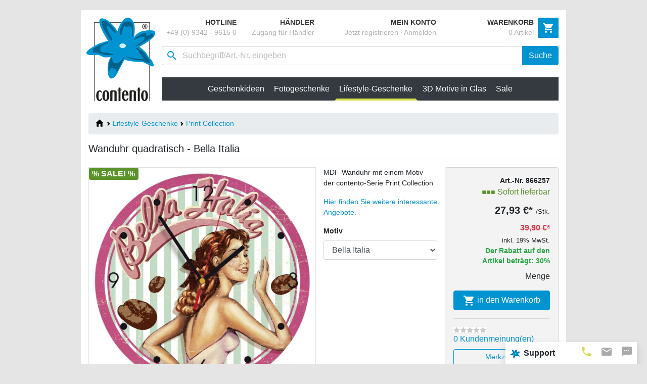

--- FILE ---
content_type: text/html
request_url: https://www.contento-shop.com/Wanduhr-quadratisch-Bella-Italia--p866257
body_size: 20493
content:
<!doctype html> <html lang="de"> <!--[if lt IE 7 ]><html dir="ltr" lang="de-DE" xmlns:og="http://opengraphprotocol.org/schema/" xmlns:fb="http://www.facebook.com/2008/fbml" class="no-js ie6"><![endif]--> <!--[if IE 7 ]><html dir="ltr" lang="de-DE" xmlns:og="http://opengraphprotocol.org/schema/" xmlns:fb="http://www.facebook.com/2008/fbml" class="no-js ie7"><![endif]--> <!--[if IE 8 ]><html dir="ltr" lang="de-DE" xmlns:og="http://opengraphprotocol.org/schema/" xmlns:fb="http://www.facebook.com/2008/fbml" class="no-js ie8"><![endif]--> <!--[if IE 9 ]><html dir="ltr" lang="de-DE" xmlns:og="http://opengraphprotocol.org/schema/" xmlns:fb="http://www.facebook.com/2008/fbml" class="no-js ie9"><![endif]--> <!--[if (gt IE 9)|!(IE)]><html dir="ltr" lang="de-DE" xmlns:og="http://opengraphprotocol.org/schema/" xmlns:fb="http://www.facebook.com/2008/fbml" class="no-js" ><![endif]--> <head> <meta charset="utf-8" /> <meta name="viewport" content="width=device-width, initial-scale=1, shrink-to-fit=no"> <base href="https://www.contento-shop.com/"> <meta name="description" content="Wanduhr mit farbigem Digitaldruck - Motiv: Bella Italia - hochwertiges, geräuschloses Quarz-Uhrwerk ✓ Maße 28x28x2,1cm ✓ fairer Preis ✓" /> <meta name="robots" content="index,follow,noodp" /> <title>Wanduhr - Motiv: Bella Italia | Contento</title> <script>
			if(!('dataLayer' in window)){window.dataLayer = [];}
			if(!('gtag' in window)){window.gtag = function (){window.dataLayer.push(arguments);}}
			// consentmanager postponing dataLayer events until consent is given
			/*
			if(!('cmp_dataLayer' in window)){window.cmp_dataLayer = [];}
			if(!('cmp_gtag' in window)){window.cmp_gtag = function (){window.cmp_dataLayer.push(arguments);}}
			*/
		</script> <script>(function(w,d,s,l,i){w[l]=w[l]||[];w[l].push({'gtm.start':
		new Date().getTime(),event:'gtm.js'});var f=d.getElementsByTagName(s)[0],
		j=d.createElement(s),dl=l!='dataLayer'?'&l='+l:'';j.async=true;j.src=
		'https://www.googletagmanager.com/gtm.js?id='+i+dl;f.parentNode.insertBefore(j,f);
		})(window,document,'script','dataLayer','GTM-MLRXJT7');</script> <link rel="canonical" href="https://www.contento-shop.com/Wanduhr-My-Clock-Klatschmohn--p866008" /> <link rel="preload" href="https://www.contento-shop.com/templates/tpl/de/default/css/custom_all.min.css" as="style" /> <link rel="stylesheet" type="text/css" href="https://www.contento-shop.com/templates/tpl/de/default/css/custom_all.min.css" /> <style type="text/css">
	
		#tab-prd-gpsr-info ul {
			list-style-type: disc;
			padding-left: 18px !important;
		}
		#tab-prd-gpsr-info h6 {
			font-weight: bold;
		}
	
	</style> <link rel="preload" href="https://www.contento-shop.com/res/shop/cataloge/0/2_866257.jpg" as="image" /> <script type="text/javascript">
		window.templateDir = 'https://www.contento-shop.com/templates/tpl/de/default/';
		window.templateRoot = 'https://www.contento-shop.com/templates/tpl/';
	</script> <link rel="preload" href="https://www.contento-shop.com/templates/tpl/js/custom_all.min.js" as="script" /> <script src="https://www.contento-shop.com/templates/tpl/js/custom_all.min.js"></script> <script type="text/javascript">var swooxClientId="2",swooxSuggestedUrl="//www.contento-shop.com/plugins/ajax/swooxsuggested";</script> <script type="text/javascript">
		var productsInBasket = "0";
		var categoryPageFlag = 0;
	</script> <meta property="og:image" content="https://www.contento-shop.com/res/shop/cataloge/0/2_866257.jpg"/> <meta property="og:title" content="Wanduhr - Motiv: Bella Italia | Contento"/> <meta property="og:url" content="https://www.contento-shop.com/Wanduhr-My-Clock-Klatschmohn--p866008"/> <meta property="og:site_name" content="Contento - der Geschenke Shop"/> <meta property="og:description" content="Wanduhr mit farbigem Digitaldruck - Motiv: Bella Italia - hochwertiges, geräuschloses Quarz-Uhrwerk ✓ Maße 28x28x2,1cm ✓ fairer Preis ✓" /> <meta property="fb:page_id" content="104633812997522" /> </head> <body class="jsOff"> <noscript><iframe src="https://www.googletagmanager.com/ns.html?id=GTM-MLRXJT7" height="0" width="0" style="display:none;visibility:hidden"></iframe></noscript> <nav id="off-canvas-nav" class="bx_shopnavigation_off_canvas_tpl d-none"> <ul> <li class=""> <a class="" href="#" id="off-canvas-cat-4" role="button" data-toggle="dropdown" aria-haspopup="true" aria-expanded="false">
							Geschenkideen						</a> <ul> <li class=""> <a class="dropdown-item font-weight-bold" href="https://www.contento-shop.com/Geschenkideen--c4">
									 Alle Produkte zeigen
								</a> </li> <li class=""> <a class="dropdown-item" href="https://www.contento-shop.com/Geschenke-fuer-Frauen--c51">
									Geschenke für Frauen
								</a> </li> <li class=""> <a class="dropdown-item" href="https://www.contento-shop.com/Weihnachtsgeschenke--c75">
									Weihnachtsgeschenke
								</a> </li> <li class=""> <a class="dropdown-item" href="https://www.contento-shop.com/Geschenke-fuer-Maenner--c52">
									Geschenke für Männer
								</a> </li> <li class=""> <a class="dropdown-item" href="https://www.contento-shop.com/Personalisierte-Geschenke--c56">
									Personalisierte Geschenke
								</a> </li> <li class=""> <a class="dropdown-item" href="https://www.contento-shop.com/Glasfoto-Geschenke--c79">
									Glasfoto Geschenke
								</a> </li> <li class=""> <a class="dropdown-item" href="https://www.contento-shop.com/Valentinstag--c54">
									Valentinstag
								</a> </li> <li class=""> <a class="dropdown-item" href="https://www.contento-shop.com/Edle-Gravur-Geschenke--c72">
									Edle Gravur-Geschenke
								</a> </li> <li class=""> <a class="dropdown-item" href="https://www.contento-shop.com/Geburtstagsgeschenke--c53">
									Geburtstagsgeschenke
								</a> </li> <li class=""> <a class="dropdown-item" href="https://www.contento-shop.com/Hochzeitsgeschenke--c55">
									Hochzeitsgeschenke
								</a> </li> <li class=""> <a class="dropdown-item" href="https://www.contento-shop.com/Geschenkgutscheine--c57">
									Geschenkgutscheine
								</a> </li> <li class=""> <a class="dropdown-item" href="https://www.contento-shop.com/Muttertag--c77">
									Muttertag 
								</a> </li> <li class=""> <a class="dropdown-item" href="https://www.contento-shop.com/Vatertag--c78">
									Vatertag
								</a> </li> <li class=""> <a class="dropdown-item" href="https://www.contento-shop.com/Geschenkefinder--c92">
									Geschenkefinder
								</a> </li> <li class=""> <a class="dropdown-item" href="https://www.contento-shop.com/X-Mas--c99">
									X-Mas
								</a> </li> </ul> </li> <li class=""> <a class="" href="#" id="off-canvas-cat-2" role="button" data-toggle="dropdown" aria-haspopup="true" aria-expanded="false">
							Fotogeschenke						</a> <ul> <li class=""> <a class="dropdown-item font-weight-bold" href="https://www.contento-shop.com/Fotogeschenke--c2">
									 Alle Produkte zeigen
								</a> </li> <li class=""> <a class="dropdown-item" href="https://www.contento-shop.com/3D-Glasfoto--c14">
									3D Glasfoto
								</a> </li> <li class=""> <a class="dropdown-item" href="https://www.contento-shop.com/Schmuck-mit-Fotogravur--c23">
									Schmuck mit Fotogravur
								</a> </li> <li class=""> <a class="dropdown-item" href="https://www.contento-shop.com/Foto-in-Glas--c15">
									Foto in Glas
								</a> </li> <li class=""> <a class="dropdown-item" href="https://www.contento-shop.com/Personalisierter-Schmuck--c80">
									Personalisierter Schmuck
								</a> </li> <li class=""> <a class="dropdown-item" href="https://www.contento-shop.com/3D-Leuchtstelen--c74">
									3D Leuchtstelen
								</a> </li> <li class=""> <a class="dropdown-item" href="https://www.contento-shop.com/Farbige-Glasfotos--c16">
									Farbige Glasfotos
								</a> </li> <li class=""> <a class="dropdown-item" href="https://www.contento-shop.com/3D-Design-Sockel--c81">
									3D Design Sockel
								</a> </li> <li class=""> <a class="dropdown-item" href="https://www.contento-shop.com/Feuerzeuge--c20">
									Feuerzeuge
								</a> </li> <li class=""> <a class="dropdown-item" href="https://www.contento-shop.com/Kissen-Taschen-Textilien--c28">
									Kissen, Taschen & Textilien
								</a> </li> <li class=""> <a class="dropdown-item" href="https://www.contento-shop.com/Fotouhren--c17">
									Fotouhren
								</a> </li> <li class=""> <a class="dropdown-item" href="https://www.contento-shop.com/Tassen-Kruege-Trinkgefaesse--c24">
									Tassen, Krüge & Trinkgefäße
								</a> </li> <li class=""> <a class="dropdown-item" href="https://www.contento-shop.com/Personalisierte-Wandbilder-und-Deko--c61">
									Personalisierte Wandbilder und Deko
								</a> </li> <li class=""> <a class="dropdown-item" href="https://www.contento-shop.com/zickzackfoto--c96">
									zickzackfoto®
								</a> </li> <li class=""> <a class="dropdown-item" href="https://www.contento-shop.com/Personalisierte-Schneidbretter--c102">
									Personalisierte Schneidbretter
								</a> </li> <li class=""> <a class="dropdown-item" href="https://www.contento-shop.com/clipwood-Posterleisten--c98">
									clipwood - Posterleisten
								</a> </li> <li class=""> <a class="dropdown-item" href="https://www.contento-shop.com/Essbare-Fotos--c82">
									Essbare Fotos
								</a> </li> <li class=""> <a class="dropdown-item" href="https://www.contento-shop.com/fotomobilee--c97">
									fotomobilee
								</a> </li> <li class=""> <a class="dropdown-item" href="https://www.contento-shop.com/Trinkhalm--c89">
									Trinkhalm
								</a> </li> <li class=""> <a class="dropdown-item" href="https://www.contento-shop.com/Neuheiten--c69">
									Neuheiten
								</a> </li> <li class=""> <a class="dropdown-item" href="https://www.contento-shop.com/Lampen-Leuchten--c85">
									Lampen & Leuchten
								</a> </li> <li class=""> <a class="dropdown-item" href="https://www.contento-shop.com/Foto-Teppiche--c87">
									Foto Teppiche
								</a> </li> <li class=""> <a class="dropdown-item" href="https://www.contento-shop.com/Glaeser-und-Karaffen--c19">
									Gläser und Karaffen
								</a> </li> <li class=""> <a class="dropdown-item" href="https://www.contento-shop.com/Buero-Homeoffice--c62">
									Büro & Homeoffice
								</a> </li> <li class=""> <a class="dropdown-item" href="https://www.contento-shop.com/Spiel-Spass--c26">
									Spiel & Spaß
								</a> </li> <li class=""> <a class="dropdown-item" href="https://www.contento-shop.com/Weihnachtskugeln--c107">
									Weihnachtskugeln
								</a> </li> <li class=""> <a class="dropdown-item" href="https://www.contento-shop.com/Flachmann-Zigarettenetui--c66">
									Flachmann & Zigarettenetui
								</a> </li> <li class=""> <a class="dropdown-item" href="https://www.contento-shop.com/Tisch-und-Wohnen--c70">
									Tisch und Wohnen
								</a> </li> <li class=""> <a class="dropdown-item" href="https://www.contento-shop.com/Premium-Accessoires--c71">
									Premium-Accessoires
								</a> </li> <li class=""> <a class="dropdown-item" href="https://www.contento-shop.com/Leuchtsockel-und-Zubehoer--c67">
									Leuchtsockel und Zubehör
								</a> </li> <li class=""> <a class="dropdown-item" href="https://www.contento-shop.com/Liebesschloesser--c76">
									Liebesschlösser
								</a> </li> <li class=""> <a class="dropdown-item" href="https://www.contento-shop.com/Fotogeschenke-Zusatzprodukte--c88">
									Fotogeschenke Zusatzprodukte 
								</a> </li> </ul> </li> <li class="active"> <a class="" href="#" id="off-canvas-cat-1" role="button" data-toggle="dropdown" aria-haspopup="true" aria-expanded="false">
							Lifestyle-Geschenke						</a> <ul> <li class=""> <a class="dropdown-item font-weight-bold" href="https://www.contento-shop.com/Lifestyle-Geschenke--c1">
									 Alle Produkte zeigen
								</a> </li> <li class=""> <a class="dropdown-item" href="https://www.contento-shop.com/Neu--c6">
									Neu
								</a> </li> <li class=""> <a class="dropdown-item" href="https://www.contento-shop.com/UPCYCLE--c103">
									UPCYCLE!
								</a> </li> <li class=""> <a class="dropdown-item" href="https://www.contento-shop.com/BarBaydos-Trinkhalme--c91">
									BarBaydos® Trinkhalme
								</a> </li> <li class=""> <a class="dropdown-item" href="https://www.contento-shop.com/UPCYCLE--c106">
									UPCYCLE!
								</a> </li> <li class=""> <a class="dropdown-item" href="https://www.contento-shop.com/Schneidebretter-aus-Holz--c105">
									Schneidebretter aus Holz
								</a> </li> <li class=""> <a class="dropdown-item" href="https://www.contento-shop.com/Tisch-und-Kueche--c7">
									Tisch und Küche
								</a> </li> <li class=""> <a class="dropdown-item" href="https://www.contento-shop.com/Vinyl-Teppiche--c84">
									Vinyl Teppiche
								</a> </li> <li class=""> <a class="dropdown-item" href="https://www.contento-shop.com/Tortenbilder--c83">
									Tortenbilder
								</a> </li> <li class=""> <a class="dropdown-item" href="https://www.contento-shop.com/Wohnen-Lifestyle--c8">
									Wohnen & Lifestyle
								</a> </li> <li class=""> <a class="dropdown-item" href="https://www.contento-shop.com/Outdoor-Garten--c9">
									Outdoor & Garten
								</a> </li> <li class=""> <a class="dropdown-item" href="https://www.contento-shop.com/Geschenke--c10">
									Geschenke
								</a> </li> <li class="activeChild"> <a class="dropdown-item" href="https://www.contento-shop.com/Print-Collection--c68">
									Print Collection
								</a> </li> <li class=""> <a class="dropdown-item" href="https://www.contento-shop.com/Weihnachten--c11">
									Weihnachten
								</a> </li> <li class=""> <a class="dropdown-item" href="https://www.contento-shop.com/B2B-Sale--c101">
									B2B Sale
								</a> </li> </ul> </li> <li class=""> <a class="" href="#" id="off-canvas-cat-3" role="button" data-toggle="dropdown" aria-haspopup="true" aria-expanded="false">
							3D Motive in Glas						</a> <ul> <li class=""> <a class="dropdown-item font-weight-bold" href="https://www.contento-shop.com/3D-Motive-in-Glas--c3">
									 Alle Produkte zeigen
								</a> </li> <li class=""> <a class="dropdown-item" href="https://www.contento-shop.com/Sternzeichen--c44">
									Sternzeichen
								</a> </li> <li class=""> <a class="dropdown-item" href="https://www.contento-shop.com/Technik--c45">
									Technik
								</a> </li> <li class=""> <a class="dropdown-item" href="https://www.contento-shop.com/Sport--c46">
									Sport
								</a> </li> <li class=""> <a class="dropdown-item" href="https://www.contento-shop.com/Tiere-Natur--c47">
									Tiere & Natur
								</a> </li> <li class=""> <a class="dropdown-item" href="https://www.contento-shop.com/Kultur-Musik-Religion--c48">
									Kultur, Musik & Religion
								</a> </li> <li class=""> <a class="dropdown-item" href="https://www.contento-shop.com/Schluesselanhaenger--c49">
									Schlüsselanhänger
								</a> </li> </ul> </li> <li class=""> <a href="https://www.contento-shop.com/Sale--c5">
											Sale
																					</a> </li> <li> <a href="#">Produkte A-Z</a> <ul> <li><a href="https://www.contento-shop.com/Produkte-A-Z--c63" class="font-weight-bold">Übersicht Produkte</a></li> <li><a href="https://www.contento-shop.com/Fotogeschenke--c2">Übersicht Fotogeschenke</a></li> <li><a href="https://www.contento-shop.com/Lifestyle-Geschenke--c1">Übersicht Lifestyle Geschenke</a></li> <li> <a href="#">0-9</a> <ul> <li><a href="https://www.contento-shop.com/Foto-in-Glas--c15">2D Foto in Glas</a></li> <li><a href="https://www.contento-shop.com/3D-Design-Sockel--c81">3D Design Sockel mit Glasfoto</a></li> <li><a href="https://www.contento-shop.com/3D-Glasfoto--c14">3D Glasfoto</a></li> <li><a href="https://www.contento-shop.com/Foto-in-3D-Portrait-Glasblock--p680963">3D Glasfoto quer</a></li> <li><a href="https://www.contento-shop.com/3D-Foto-in-Glas-90x60x60-hoch--p681202">3D Glasfoto hoch</a></li> <li><a href="https://www.contento-shop.com/3D-Glasherz-auf-Spitze-klein--p681225">3D Glasfoto Herz auf Spitze</a></li> <li><a href="https://www.contento-shop.com/Glasfoto-Herz-in-3D-mittel--p680952">3D Glasfoto Herz selbststehend</a></li> <li><a href="https://www.contento-shop.com/3D-Foto-Memoclip--p681232">3D Glasfoto Memoclip</a></li> <li><a href="https://www.contento-shop.com/Schluesselanhaenger-Glasfoto-3D-weisses-Licht-1-Person--p680982">3D Glasfoto Schlüsselanhänger</a></li> <li><a href="https://www.contento-shop.com/3D-Foto-Stifthalter--p681231">3D Glasfoto Stifthalter</a></li> <li><a href="https://www.contento-shop.com/USB-Stick-Glasfoto-3D--p681214">3D Glasfoto USB-Stick</a></li> <li><a href="https://www.contento-shop.com/3D-Leuchtstelen--c74">3D Leuchtstelen</a></li> <li><a href="https://www.contento-shop.com/3D-Glasfoto-ROCK-1-2-Personen--p681260">3D Premiumformen</a></li> </ul> </li> <li> <a href="#">A-D</a> <ul> <li><a href="https://www.contento-shop.com/Quick-Notes-Alu-Notizblock-silber-mit-Textgravur--p865380">Alu-Case mit Notizblock &amp; Gravur</a></li> <li><a href="https://www.contento-shop.com/Trinkflasche-mit-Foto-silber--p865094">Aluminium-Trinkflasche</a></li> <li><a href="https://www.contento-shop.com/Personalisierter-Schmuck--c80">Armbänder mit Gravur</a></li> <li><a href="https://www.contento-shop.com/Personalisierter-Schmuck--c80">Armkettchen mit Gravur</a></li> <li><a href="https://www.contento-shop.com/Lagerglas-Storah-L-grau--p655131">Aufbewahrungsgläser "Storah"</a></li> <li><a href="https://www.contento-shop.com/Feuerzeuge--c20">Benzinfeuerzeug mit Foto</a></li> <li><a href="https://www.contento-shop.com/Besteck-Caddy-CHILL-GRILL--p866843">Besteck Caddy </a></li> <li><a href="https://www.contento-shop.com/Foto-Beer-Caddy-Bier-Flaschentraeger--p681338">Bier Caddy mit Foto</a></li> <li><a href="https://www.contento-shop.com/Beer-Caddy-CHILL-GRILL--p866643">Bier Caddy </a></li> <li><a href="https://www.contento-shop.com/Bierkrug-mit-Foto--p865080">Bierkrug mit Foto</a></li> <li><a href="https://www.contento-shop.com/Edelstahl-Bierkuehler-BEER-CHILLER--p646134">Bierkühler "Beer Chillers"</a></li> <li><a href="https://www.contento-shop.com/Vinyl-Teppiche--c84">Bodenmatte "Matteo" </a></li> <li><a href="https://www.contento-shop.com/Foto-Teppiche--c87">Bodenmatte mit Foto</a></li> <li><a href="https://www.contento-shop.com/Briefbeschwerer-aus-Glas--p866130">Briefbeschwerer aus Glas</a></li> <li><a href="https://www.contento-shop.com/3D-Design-Sockel--c81">Clarisso Design Leuchtsockel</a></li> <li><a href="https://www.contento-shop.com/Kuehlstaebe-COCKTAIL-STICKS-2er-Set--p646133">Cocktail Sticks</a></li> <li><a href="https://www.contento-shop.com/Personalisierter-Schmuck--c80">Damen-Schmuck mit Gravur</a></li> <li><a href="https://www.contento-shop.com/Dog-Tag-mit-Kugelkette--p681383">Dog Tag mit Fotogravur</a></li> </ul> </li> <li> <a href="#">E</a> <ul> <li><a href="https://www.contento-shop.com/Flachmann-Edelstahl-ADVENTURE--p866216">Edelstahl-Flachmann</a></li> <li><a href="https://www.contento-shop.com/Flachmann-mit-individueller-Gravur--p866045">Edelstahl-Flachmann personalisiert</a></li> <li><a href="https://www.contento-shop.com/Personalisierter-Schmuck--c80">Edelstahl-Schmuck mit Gravur</a></li> <li><a href="https://www.contento-shop.com/Fotogravur-Schluesselanhaenger--p865329">Edelstahl-Schlüsselanhänger Gravur</a></li> <li><a href="https://www.contento-shop.com/TO-GO-Trinkflasche-05-l-HOT-TEA--p866334">Edelstahl-Trinkflasche "To Go"</a></li> <li><a href="https://www.contento-shop.com/Eierbecher-Loop-Bunt--p655112">Eierbecher "Loop"</a></li> <li><a href="https://www.contento-shop.com/Schluesselanhaenger-mit-Einkaufswagen-Chip--p865054">Einkaufswagenchip mit Foto</a></li> <li><a href="https://www.contento-shop.com/Eiswuerfel-Freeze-It--p646086">Eiswürfel aus Glas "Freeze It!"</a></li> <li><a href="https://www.contento-shop.com/Wine-Pearls--p646076">Eiskugeln aus Edelstahl "Ice Balls"</a></li> <li><a href="https://www.contento-shop.com/Ice-Diamonds-Edelstahl-Eiswuerfel-4-St--p646078">Eiskugeln aus Edelstahl "Diamonds"</a></li> <li><a href="https://www.contento-shop.com/Wine-Pearls--p646076">Eisperlen aus Edelstahl "Pearls"</a></li> <li><a href="https://www.contento-shop.com/Ice-Cubes--p646075">Eiswürfel aus Edelstahl "Ice Cubes"</a></li> <li><a href="https://www.contento-shop.com/Essbare-Fotos--c82">Essbares Tortenfoto</a></li> </ul> </li> <li> <a href="#">F</a> <ul> <li><a href="https://www.contento-shop.com/Panorama-Fototasse-HELLGRUeN-O-82-x-95-mm--p681394">Farbtasse mit Foto</a></li> <li><a href="https://www.contento-shop.com/ZIPPO-Feuerzeug-mit-Foto-Gravur--p865096">Feuerzeug mit Fotogravur</a></li> <li><a href="https://www.contento-shop.com/ZIPPO-Chrom-Feuerzeug-mit-Fotodruck--p865117">Feuerzeug mit Fotodruck</a></li> <li><a href="https://www.contento-shop.com/Flachmann-bedruckt--p866164">Flachmann mit Fotodruck</a></li> <li><a href="https://www.contento-shop.com/Flachmann-mit-individueller-Gravur--p866045">Flachmann mit Fotogravur</a></li> <li><a href="https://www.contento-shop.com/Flachmann-Edelstahl-ADVENTURE--p866216">Flachmann mit Motiv</a></li> <li><a href="https://www.contento-shop.com/Wand-Flaschenoeffner-I-love-beer--p866316">Flaschenöffner Gravurmotiv</a></li> <li><a href="https://www.contento-shop.com/Wand-Flaschenoeffner-mit-persoenlicher-Gravur--p681339">Flaschenöffner personalisiert</a></li> <li><a href="https://www.contento-shop.com/Foto-Beer-Caddy-Bier-Flaschentraeger--p681338">Flaschenträger mit Foto</a></li> <li><a href="https://www.contento-shop.com/Beer-Caddy-CHILL-GRILL--p866643">Flaschenträger "Beer Caddy"</a></li> <li><a href="https://www.contento-shop.com/Wine-Caddy-HOME-SWEET-HOME--p866861">Flaschenträger "Wine Caddy"</a></li> <li><a href="https://www.contento-shop.com/Foto-Soft-Kissen-mit-eigenem-Bild--p681374">Flauschkissen mit Foto</a></li> <li><a href="https://www.contento-shop.com/Flying-Wishpaper-Mini-hearts--p671372">Fliegendes Wunschpapier</a></li> <li><a href="https://www.contento-shop.com/Flying-Wishpaper-Mini-flowers--p671370">Flying Wish Paper</a></li> <li><a href="https://www.contento-shop.com/Glasfoto-Farbe-Gross--p865009">Foto auf Glas</a></li> <li><a href="https://www.contento-shop.com/Smartphone-Tablet--c27">Foto Handyhülle</a></li> <li><a href="https://www.contento-shop.com/Foto-in-Glas--c15">Foto in Glas</a></li> <li><a href="https://www.contento-shop.com/3D-Glasfoto--c14">Foto in Glas 3D</a></li> <li><a href="https://www.contento-shop.com/Foto-Kissen-Leinenoptik-mit-eigenem-Bild--p681382">Foto Kissen Leinenoptik</a></li> <li><a href="https://www.contento-shop.com/Foto-Lightbox-30-x-20-cm-quer--p681346">Foto Lightbox personalisiert</a></li> <li><a href="https://www.contento-shop.com/Foto-Soft-Kissen-mit-eigenem-Bild--p681374">Foto Soft Kissen</a></li> <li><a href="https://www.contento-shop.com/Foto-Tischset--p865051">Foto Tischset Vinyl</a></li> <li><a href="https://www.contento-shop.com/Foto-Teppiche--c87">Foto Teppich Vinyl</a></li> <li><a href="https://www.contento-shop.com/Weihnachtskugel-mit-Foto-rot--p866285">Foto-Weihnachtskugel</a></li> <li><a href="https://www.contento-shop.com/Foto-Teppiche--c87">Fußmatte mit Foto personalisiert</a></li> <li><a href="https://www.contento-shop.com/Vinyl-Teppiche--c84">Fußmatte "Matteo" Druckmotiv</a></li> </ul> </li> <li> <a href="#">G</a> <ul> <li><a href="https://www.contento-shop.com/Wandbilder--c61">Galeriebilder personalisiert</a></li> <li><a href="https://www.contento-shop.com/Beer-Caddy-CHILL-GRILL--p866643">Getränketräger "Beer Caddy"</a></li> <li><a href="https://www.contento-shop.com/Foto-Beer-Caddy-Bier-Flaschentraeger--p681338">Getränketräger mit Foto</a></li> <li><a href="https://www.contento-shop.com/Glaeser-und-Karaffen--c19">Gläser &amp; Karaffen mit Außengravur</a></li> <li><a href="https://www.contento-shop.com/Glasbilder--c16">Glasbild</a></li> <li><a href="https://www.contento-shop.com/Glasbild-Rund-klein--p865002">Glasbild rund</a></li> <li><a href="https://www.contento-shop.com/Foto-auf-Glas-Mittel--p865007">Glasbild selbststehend</a></li> <li><a href="https://www.contento-shop.com/3D-Glasfoto--c14">Glasfoto 3D</a></li> <li><a href="https://www.contento-shop.com/Glasherz-auf-Spitze-mittel--p681241">Glasherz auf Spitze</a></li> <li><a href="https://www.contento-shop.com/Foto-in-Glas-Herz-gross--p681215">Glasherz selbststehend</a></li> <li><a href="https://www.contento-shop.com/Foto-auf-Glasherz--p865005">Glasherz (Farbdruck)</a></li> <li><a href="https://www.contento-shop.com/Schuerze-mit-Foto--p865089">Grillschürze mit Foto</a></li> </ul> </li> <li> <a href="#">H</a> <ul> <li><a href="https://www.contento-shop.com/Dog-Tag-mit-Kugelkette--p681383">Halskette Dog Tag Style Fotogravur</a></li> <li><a href="https://www.contento-shop.com/Personalisierter-Schmuck--c80">Halsketten mit Gravur</a></li> <li><a href="https://www.contento-shop.com/Glasanhaenger-mit-Kette-Herz--p680715">Halskette mit Glasanhänger</a></li> <li><a href="https://www.contento-shop.com/Handtaschenhalter-mit-Fotogravur--p865328">Handtaschenhalter mit Fotogravur</a></li> <li><a href="https://www.contento-shop.com/Smartphone-Tablet--c27">Handyhülle mit Foto</a></li> <li><a href="https://www.contento-shop.com/Personalisierter-Schmuck--c80">Herren-Schmuck mit Gravur</a></li> <li><a href="https://www.contento-shop.com/Foto-Soft-Kissen-Herz-mit-eigenem-Bild--p681375">Herz-Kissen Soft mitFoto</a></li> <li><a href="https://www.contento-shop.com/Foto-Puzzle-Herz--p865088">Herz-Puzzle mit Foto</a></li> <li><a href="https://www.contento-shop.com/Liebesschloesser--c76">Herzschlösser mit Gravur</a></li> <li><a href="https://www.contento-shop.com/Teabox-Its-Tea-Time-rot-weiss-gepunktet--p866370">Holzbox "Teabox"</a></li> <li><a href="https://www.contento-shop.com/Teebox-personalisiert-mit-Foto--p866366">Holzbox mit Foto</a></li> <li><a href="https://www.contento-shop.com/Weinbox-personalisiert-mit-Foto-und-Text--p681340">Holz-Weinbox mit Foto</a></li> <li><a href="https://www.contento-shop.com/Weinbox-grau-mit-Spruch--p866458">Holz-Weinbox "Winebox"<br></a></li> </ul> </li> <li> <a href="#">I-K</a> <ul> <li><a href="https://www.contento-shop.com/TO-GO-Trinkflasche-05-l-HOT-TEA--p866334">Isolierflasche "To Go"</a></li> <li><a href="https://www.contento-shop.com/Benzin-Feuerzeug-Jumbo-mit-Druck--p866303">Jumbo Feuerzeug mit Foto</a></li> <li><a href="https://www.contento-shop.com/message-for-you-Liebe--p679800">Kärtchenbox "Message For You"</a></li> <li><a href="https://www.contento-shop.com/Glaeser-und-Karaffen--c19">Karaffen mit Außengravur</a></li> <li><a href="https://www.contento-shop.com/Kennzeichenhalter-schwarz-mit-Druck--p865059">Kennzeichenhalter personalisiert</a></li> <li><a href="https://www.contento-shop.com/Foto-Kissen-mit-eigenem-Bild--p865099">Kissen mit Foto</a></li> <li><a href="https://www.contento-shop.com/Schuerze-mit-Foto--p865089">Kochschürze mit Foto</a></li> <li><a href="https://www.contento-shop.com/Foto-Untersetzer-aus-Kork--p865300">Korkuntersetzer mit Foto</a></li> <li><a href="https://www.contento-shop.com/Wanduhr-Crowns-M-Home-Sweet-Home--p866812">Kronkorken-Wanduhr "Crowns"</a></li> <li><a href="https://www.contento-shop.com/Foto-Wanduhr-Crowns-M--p681343">Kronkorken-Wanduhr mit Foto</a></li> <li><a href="https://www.contento-shop.com/Bierkrug-Sepp-rote-Streifen--p671053">Krüge "Sepp, Vroni &amp; Maxi"</a></li> <li><a href="https://www.contento-shop.com/Dog-Tag-mit-Kugelkette--p681383">Kugelkette &amp; Anhänger Fotogravur</a></li> <li><a href="https://www.contento-shop.com/Kugelschreiber-VIP-mit-Gravur-silber--p865324">Kugelschreiber mit Gravur</a></li> <li><a href="https://www.contento-shop.com/Galileo-Variation-III-rot--p640111">Kugelthermometer "Galileo"</a></li> <li><a href="https://www.contento-shop.com/Stofftier-weisser-Teddy-mit-Foto--p865307">Kuscheltier mit Foto</a></li> </ul> </li> <li> <a href="#">L-O</a> <ul> <li><a href="https://www.contento-shop.com/Vinyl-Teppiche--c84">Läufer Vinyl mit Druckmotiv</a></li> <li><a href="https://www.contento-shop.com/3D-Leuchtstelen--c74">Leuchtstelen mit 3D Glasfoto</a></li> <li><a href="https://www.contento-shop.com/Liebesschloesser--c76">Liebesschlösser mit Gravur</a></li> <li><a href="https://www.contento-shop.com/Foto-Lightbox-25-x-25-cm--p681348">Lightbox mit Foto</a></li> <li><a href="https://www.contento-shop.com/Lightbox-HOME-SWEET-HOME-25x25-cm--p866940">Lightbox Holz Druckmotiv</a></li> <li><a href="https://www.contento-shop.com/Longdrinkglas-mit-Gravur--p688110">Longdrinkglas mit Gravur</a></li> <li><a href="https://www.contento-shop.com/Foto-Manschettenknoepfe-eckig--p681312">Manschettenknöpfe mit Gravur</a></li> <li><a href="https://www.contento-shop.com/Picnic-Melamin-Schale-M-weiss--p656414">Melamin-Geschirr "Picnic Fast Food"</a></li> <li><a href="https://www.contento-shop.com/Memoclip--p680999">Memoclip mit Fotogravur</a></li> <li><a href="https://www.contento-shop.com/3D-Foto-Memoclip--p681232">Memoclip mit 3D Glasfoto</a></li> <li><a href="https://www.contento-shop.com/Messerbaenkchen-Knife-Rest-bunt--p646097">Messerbänkchen "Knife Rest"</a></li> <li><a href="https://www.contento-shop.com/">Mini-Biotonne "Bio Buddy"</a></li> <li><a href="https://www.contento-shop.com/Mini-Taschenmesser-mit-Gravur--p865312">Mini-Taschenmesser mit Gravur</a></li> <li><a href="https://www.contento-shop.com/Mousepad-mit-Foto--p865085">Mousepad mit Foto</a></li> <li><a href="https://www.contento-shop.com/Quick-Notes-Alu-Notizblock-silber-mit-Textgravur--p865380">Notizblock im Alu-Case mit Gravur</a></li> </ul> </li> <li> <a href="#">P-R</a> <ul> <li><a href="https://www.contento-shop.com/Panorama-Fototasse-HELLGRUeN-O-82-x-95-mm--p681394">Panoramatasse mit Foto</a></li> <li><a href="https://www.contento-shop.com/Parker-Kugelschreiber-mit-Gravur--p865317">Parker Kugelschreiber mit Gravur</a></li> <li><a href="https://www.contento-shop.com/Tischset-Vinyl-THE-REAL-BOSS--p866761">Partner-Tischset Vinyl</a></li> <li><a href="https://www.contento-shop.com/Personalisierter-Schmuck--c80">Personalisierter Schmuck</a></li> <li><a href="https://www.contento-shop.com/Essbare-Fotos--c82">Personalisiertes Tortenbild</a></li> <li><a href="https://www.contento-shop.com/Pilsglas-mit-Gravur-033-l--p688140">Pilsglas mit Gravur</a></li> <li><a href="https://www.contento-shop.com/Stofftier-Teddy-Baer-mit-Foto--p865083">Plüschtier mit Foto</a></li> <li><a href="https://www.contento-shop.com/Foto-Puzzle--p865087">Puzzle mit Foto</a></li> <li><a href="https://www.contento-shop.com/3D-Glasfoto-TOWER-S-1-2-Personen--p681270">Premiumformen 3D Glasfoto</a></li> <li><a href="https://www.contento-shop.com/Quick-Notes-Alu-Notizblock-silber-mit-Textgravur--p865380">Quick Notes Notizblock mit Gravur</a></li> <li><a href="https://www.contento-shop.com/Rucksack-mit-eigenen-Foto--p865158">Rucksack mit Foto</a></li> </ul> </li> <li> <a href="#">S</a> <ul> <li><a href="https://www.contento-shop.com/Liebesschloesser--c76">Schloss mit Gravur</a></li> <li><a href="https://www.contento-shop.com/Schluesselanhaenger-mit-Gravur-rund-silber--p680945">Schlüsselanhänger mit Fotogravur</a></li> <li><a href="https://www.contento-shop.com/Schluesselanhaenger-mit-LED-Licht-weiss--p680922">Schlüsselanhänger mit Foto in Glas</a></li> <li><a href="https://www.contento-shop.com/">Schlüsselkasten mit Foto</a></li> <li><a href="https://www.contento-shop.com/Personalisierter-Schmuck--c80">Schmuck mit Gravur</a></li> <li><a href="https://www.contento-shop.com/Halskette-mit-Gravur-Herz-silber--p680935">Schmuckanhänger mit Gravur</a></li> <li><a href="https://www.contento-shop.com/Glasanhaenger-mit-Kette-Herz-Facettenschliff--p680984">Schmuckanhänger Glas mit Gravur</a></li> <li><a href="https://www.contento-shop.com/Glaeser-und-Karaffen--c19">Schnapsgläser mit Gravur</a></li> <li><a href="https://www.contento-shop.com/Schnaps-Krug-Michl-blau--p671092">Schnapskrüge "Michl &amp; Fanni"</a></li> <li><a href="https://www.contento-shop.com/Schneekugel-Schnee--p865104">Schneekugel mit Foto</a></li> <li><a href="https://www.contento-shop.com/Schuerze-mit-Foto--p865089">Schürze mit Foto</a></li> <li><a href="https://www.contento-shop.com/Original-Schweizer-Taschenmesser-mit-Foto--p865313">Schweizer Taschenmesser</a></li> <li><a href="https://www.contento-shop.com/Sektglas-mit-Gravur--p688120">Sektglas mit Gravur</a></li> <li><a href="https://www.contento-shop.com/Servierschale-Judy-klein-schwarz--p673000">Servierschale "Judy"</a></li> <li><a href="https://www.contento-shop.com/Servierzange-Snap-lila--p655283">Servierzange "Snap!"</a></li> <li><a href="https://www.contento-shop.com/Stoff-Servietten-Set-Jette-beere--p679420">Servietten "Jette"</a></li> <li><a href="https://www.contento-shop.com/Easy-Serviettenstaender-Hamburgers--p866708">Serviettenständer "Easy"</a></li> <li><a href="https://www.contento-shop.com/Foto-Serviettenhalter-inkl-Servietten--p681334">Serviettenständer mit Foto</a></li> <li><a href="https://www.contento-shop.com/Tischset-Jay-orange-Ringe--p655525">Silikontischset "Jay"</a></li> <li><a href="https://www.contento-shop.com/Foto-Soft-Kissen-mit-eigenem-Bild--p681374">Soft Kissen mit Foto</a></li> <li><a href="https://www.contento-shop.com/Foto-Spardose--p865086">Spardose mit Foto</a></li> <li><a href="https://www.contento-shop.com/Stifthalter--p680998">Stifthalter mit Fotogravur</a></li> <li><a href="https://www.contento-shop.com/3D-Foto-Stifthalter--p681231">Stifthalter mit 3D Glasfoto</a></li> <li><a href="https://www.contento-shop.com/Stoff-Servietten-Set-Jette-beere--p679420">Stoffservietten "Jette"</a></li> <li><a href="https://www.contento-shop.com/Stofftier-Teddy-Baer-mit-Foto--p865083">Stofftier mit Foto</a></li> </ul> </li> <li> <a href="#">T</a> <ul> <li><a href="https://www.contento-shop.com/Handtaschenhalter-mit-Fotogravur--p865328">Taschenhalter mit Fotogravur</a></li> <li><a href="https://www.contento-shop.com/Schultertasche-mit-Foto--p865092">Tasche mit Fotodruck</a></li> <li><a href="https://www.contento-shop.com/Original-Schweizer-Taschenmesser-mit-Foto--p865313">Taschenmesser mit Foto</a></li> <li><a href="https://www.contento-shop.com/Mini-Taschenmesser-mit-Gravur--p865312">Taschenmesser mit Gravur</a></li> <li><a href="https://www.contento-shop.com/Fototasse--p865050">Tasse mit Foto</a></li> <li><a href="https://www.contento-shop.com/Panorama-Fototasse-HELLGRUeN-O-82-x-95-mm--p681394">Tasse Panoramabild personalisiert</a></li> <li><a href="https://www.contento-shop.com/Stofftier-Teddy-Baer-mit-Foto--p865083">Teddybär mit Foto</a></li> <li><a href="https://www.contento-shop.com/Teebeutelhalter-Jolly-rot--p655500">Teebeutelhalter "Jolly"</a></li> <li><a href="https://www.contento-shop.com/Teabox-Traditional-Tea-Shop-natur--p866380">Teebox "Teabox"</a></li> <li><a href="https://www.contento-shop.com/Teebox-personalisiert-mit-Foto--p866366">Teebox mit Foto</a></li> <li><a href="https://www.contento-shop.com/Teelichtglaeser-Marah-braun--p655072">Teelichtgläser "Marah"</a></li> <li><a href="https://www.contento-shop.com/Foto-Teelichthalter-MDF-hoch--p681336">Teelichthalter mit Foto</a></li> <li><a href="https://www.contento-shop.com/Teelichthalter-Sensa-Home-Sweet-Home--p866736">Teelichthalter "Sensa"</a></li> <li><a href="https://www.contento-shop.com/Reflections-Dreieck-12x6x10cm--p678502">Teelichthalter "Reflection"</a></li> <li><a href="https://www.contento-shop.com/Vinyl-Teppiche--c84">Teppich Vinyl Druckmotiv</a></li> <li><a href="https://www.contento-shop.com/Galileo-Piccolo-blau--p640281">Thermometer "Galileo"</a></li> <li><a href="https://www.contento-shop.com/Tischset-Jay-orange-Ringe--p655525">Tischset "Jay"</a></li> <li><a href="https://www.contento-shop.com/4-Tischsets-Zarah-graue-Rechtecke--p656162">Tischsets "Zarah"</a></li> <li><a href="https://www.contento-shop.com/Tischset-Vinyl-BON-APETITO--p866778">Tischset Vinyl Druckmotiv</a></li> <li><a href="https://www.contento-shop.com/Foto-Tischset--p865051">Tischset Vinyl mit Foto</a></li> <li><a href="https://www.contento-shop.com/Tischset-MOSAIK-BEIGE-BLAU--p866771">Tischset Vinyl Mosaik</a></li> <li><a href="https://www.contento-shop.com/Tischuhr-und-Wanduhr-mit-Foto--p865311">Tischuhr mit Foto (MDF)</a></li> <li><a href="https://www.contento-shop.com/Topfuntersetzer-Loop-Bunt--p655101">Topfuntersetzer "Loop"</a></li> <li><a href="https://www.contento-shop.com/Tortenbilder--c83">Tortenbild "Cake Top"</a></li> <li><a href="https://www.contento-shop.com/Essbare-Fotos--c82">Tortenfoto personalisiert</a></li> <li><a href="https://www.contento-shop.com/Trinkflasche-mit-Foto-silber--p865094">Trinkflasche mit Foto</a></li> <li><a href="https://www.contento-shop.com/TO-GO-Trinkflasche-05-l-HOT-TEA--p866334">Trinkflasche "To Go"</a></li> <li><a href="https://www.contento-shop.com/Glaeser-und-Karaffen--c19">Trinkgläser mit Außengravur</a></li> <li><a href="https://www.contento-shop.com/Glaeser-und-Karaffen--c19">Trinkgläser mit Fotogravur</a></li> <li><a href="https://www.contento-shop.com/Kugelschreiber-Troika-Construction-mit-Gravur-silber--p865383">Troika Kugelschreiber mit Gravur</a></li> </ul> </li> <li> <a href="#">U-V</a> <ul> <li><a href="https://www.contento-shop.com/Foto-Untersetzer-aus-Kork--p865300">Untersetzer Kork mit Foto</a></li> <li><a href="https://www.contento-shop.com/">Untersetzer-Set Mosaik</a></li> <li><a href="https://www.contento-shop.com/USB-Fotokarte--p865052">USB-Speicherkarte mit Foto</a></li> <li><a href="https://www.contento-shop.com/USB-Stick-mit-Fotogravur--p866046">USB-Stick mit Fotogravur</a></li> <li><a href="https://www.contento-shop.com/USB-Stick-Glasfoto-3D--p681214">USB-Stick mit 3D Glasfoto</a></li> <li><a href="https://www.contento-shop.com/Utensil-Box-TAKE-CARE--p866670">Utensilienbox "Utensil Box" </a></li> <li><a href="https://www.contento-shop.com/Teebox-personalisiert-mit-Foto--p866366">Utensilienbox mit Foto</a></li> <li><a href="https://www.contento-shop.com/Original-Schweizer-Taschenmesser-mit-Foto--p865313">Victorinox Taschenmesser</a></li> <li><a href="https://www.contento-shop.com/Vinyl-Teppiche--c84">Vinyl Bodenmatte Druckmotiv</a></li> <li><a href="https://www.contento-shop.com/Foto-Tischset--p865051">Vinyl Tischset personalisiert</a></li> <li><a href="https://www.contento-shop.com/Tischset-Vinyl-MOSAIK-BUNT-gruen--p866772">Vinyl Tischset Druckmotiv</a></li> <li><a href="https://www.contento-shop.com/Visitenkarten-Etui-mit-persoenlicher-Gravur--p865385">Visitenkarten-Etui mit Gravur</a></li> </ul> </li> <li> <a href="#">W</a> <ul> <li><a href="https://www.contento-shop.com/Wandbilder--c61">Wandbilder personalisiert</a></li> <li><a href="https://www.contento-shop.com/Wandflaschenoeffner-mit-Ihrem-Foto-Hochformat--p865322">Wand-Flaschenöffner mit Foto</a></li> <li><a href="https://www.contento-shop.com/Wand-Flaschenoeffner-mit-persoenlicher-Gravur--p681339">Wand-Flaschenöffner mit Gravur</a></li> <li><a href="https://www.contento-shop.com/Wand-Flaschenoeffner-Beer--p866355">Wand-Flaschenöffner MDF</a></li> <li><a href="https://www.contento-shop.com/Wand-Flaschenoeffner-I-love-beer--p866316">Wand-Flaschenöffner Metall</a></li> <li><a href="https://www.contento-shop.com/Wanduhr-Crowns-M-Home-Sweet-Home--p866812">Wanduhr "Crowns"</a></li> <li><a href="https://www.contento-shop.com/Foto-Wanduhr-Crowns-M--p681343">Wanduhr "Crowns" mit Foto</a></li> <li><a href="https://www.contento-shop.com/Glas-Wanduhr-mit-Foto--p866049">Wanduhr Glas mit Foto</a></li> <li><a href="https://www.contento-shop.com/Foto-Wanduhr--p866010">Wanduhr MDF Foto</a></li> <li><a href="https://www.contento-shop.com/Wanduhr-My-Clock-Limone--p866009">Wanduhr "My Clock"</a></li> <li><a href="https://www.contento-shop.com/Weihnachtsherz-mit-Foto-rot--p866290">Weihnachtsherz mit Foto</a></li> <li><a href="https://www.contento-shop.com/Weihnachtskugel-mit-Foto-silber--p866284">Weihnachtskugel mit Foto</a></li> <li><a href="https://www.contento-shop.com/Wine-Caddy-HOME-SWEET-HOME--p866861">Weinflaschenträger "Wine Caddy"</a></li> <li><a href="https://www.contento-shop.com/Weinbox-personalisiert-mit-Foto-und-Text--p681340">Wein-Holzbox mit Foto</a></li> <li><a href="https://www.contento-shop.com/Weinbox-grau-mit-Spruch--p866458">Wein-Holzbox "Winebox"</a></li> <li><a href="https://www.contento-shop.com/">Weinkühler "Charles"</a></li> <li><a href="https://www.contento-shop.com/Weizenglas-mit-Gravur--p688130">Weizenbierglas mit Gravur</a></li> <li><a href="https://www.contento-shop.com/Whisky-Glas-mit-Gravur--p688100">Whiskey-Gläser mit Außengravur</a></li> <li><a href="https://www.contento-shop.com/Trinkglas--p681201">Whiskey-Gläser mit Fotogravur</a></li> <li><a href="https://www.contento-shop.com/Flying-Wishpaper-Mini-hearts--p671372">Wunschzettel Flying Wish Paper</a></li> </ul> </li> <li> <a href="#">X-Z</a> <ul> <li><a href="https://www.contento-shop.com/Foto-Zaubertasse--p865156">Zaubertasse mit Foto</a></li> <li><a href="https://www.contento-shop.com/Zigarettenetui-bedruckt--p865119">Zigarettenetui mit Fotodruck</a></li> <li><a href="https://www.contento-shop.com/Zigarettenetui-mit-Fotogravur--p866043">Zigarettenetui mit Fotogravur</a></li> <li><a href="https://www.contento-shop.com/">Zigarettenetui mit Namensgravur</a></li> <li><a href="https://www.contento-shop.com/ZIPPO-Feuerzeug-gebuerstet-mit-Fotodruck--p866048">ZIPPO Feuerzeug mit Druck</a></li> <li><a href="https://www.contento-shop.com/ZIPPO-Feuerzeug-mit-Foto-Gravur--p865096">ZIPPO Feuerzeug mit Gravur</a></li> <li><a href="https://www.contento-shop.com/ZIPPO-Schwarz-mit-Gravur--p866206">ZIPPO Feuerzeug mit Text</a></li> </ul> </li> </ul> </li> <li class="account-headline"> <a href="https://www.contento-shop.com/myshop/OrderState"> <svg style="width:24px;height:24px;margin-top:-2px;" viewBox="0 0 24 24"> <path fill="#fff" d="M12,4A4,4 0 0,1 16,8A4,4 0 0,1 12,12A4,4 0 0,1 8,8A4,4 0 0,1 12,4M12,14C16.42,14 20,15.79 20,18V20H4V18C4,15.79 7.58,14 12,14Z" /> </svg> <strong>
							Mein Konto
						</strong> </a> </li> <li class="account"> <a href="https://www.contento-shop.com/anmelden">
							&middot; Anmelden
						</a> </li> <li class="account last"> <a href="https://www.contento-shop.com/registrieren">
							&middot; Jetzt registrieren
						</a> </li> <li class=""> <a href="https://www.contento-shop.com/mein-newsletter">
					Newsletter
									</a> </li> </ul> </nav> <nav class="navbar navbar-expand fixed-top navbar-dark bg-primary shadow-sm d-lg-none cs-navbar-mobile"> <button id="offCanvasMenuToggle" class="navbar-toggler text-right" type="button"> <span class="navbar-toggler-icon"></span>
			Men&uuml;
		</button> <ul class="navbar-nav ml-auto"> <li class="nav-item top-nav-toggles" style="opacity:0;"> <a class="nav-link" id="top-nav-search-btn" href="#" > <button class="btn btn-primary"> <svg style="width:24px;height:24px" viewBox="0 0 24 24"> <path fill="#fff" d="M9.5,3A6.5,6.5 0 0,1 16,9.5C16,11.11 15.41,12.59 14.44,13.73L14.71,14H15.5L20.5,19L19,20.5L14,15.5V14.71L13.73,14.44C12.59,15.41 11.11,16 9.5,16A6.5,6.5 0 0,1 3,9.5A6.5,6.5 0 0,1 9.5,3M9.5,5C7,5 5,7 5,9.5C5,12 7,14 9.5,14C12,14 14,12 14,9.5C14,7 12,5 9.5,5Z" /> </svg> </button> </a> </li> <li class="nav-item top-nav-toggles" style="opacity:0;"> <a class="nav-link" href="https://www.contento-shop.com/basket"> <button class="btn btn-primary"> <svg style="width:24px;height:24px" viewBox="0 0 24 24"> <path fill="#fff" d="M17,18C15.89,18 15,18.89 15,20A2,2 0 0,0 17,22A2,2 0 0,0 19,20C19,18.89 18.1,18 17,18M1,2V4H3L6.6,11.59L5.24,14.04C5.09,14.32 5,14.65 5,15A2,2 0 0,0 7,17H19V15H7.42A0.25,0.25 0 0,1 7.17,14.75C7.17,14.7 7.18,14.66 7.2,14.63L8.1,13H15.55C16.3,13 16.96,12.58 17.3,11.97L20.88,5.5C20.95,5.34 21,5.17 21,5A1,1 0 0,0 20,4H5.21L4.27,2M7,18C5.89,18 5,18.89 5,20A2,2 0 0,0 7,22A2,2 0 0,0 9,20C9,18.89 8.1,18 7,18Z" /> </svg> </button> </a> </li> </ul> </nav> <div id="wrapper" class="container productlistDetail_tpl"> <header id="head" class="mb-1 mb-md-3 mb-lg-4"> <div class="row"> <div class="col-4 col-md-2 pr-1 d-none d-md-block"> <a id="logo" href="https://www.contento-shop.com/" title="Contento - der Geschenke Shop"> <img src="https://www.contento-shop.com/templates/tpl/de/default/img/logo.png" alt="Contento - der Geschenke Shop" class="img-fluid ml-n1 d-none d-md-block" /> </a> </div> <div class="col-12 col-md-10 pl-lg-0"> <div id="metanav"> <form id="logout-form" action="https://www.contento-shop.com/myshop" method="post" enctype="multipart/form-data"> <input type="hidden" name="requestName" value="8e04d5c8615dac1f59d37971cc30f365bf2632a8" /> <input type="hidden" name="requestToken" value="81fa2a446db16255ee8585b2f4336d06b5dda053" /> <input type="hidden" name="logout" value="true" /> </form> <div class="row contento-shop-info mb-0 mb-md-3 mb-lg-3"> <div class="col-auto d-block d-md-none p-0"> <a href="https://www.contento-shop.com/" title="Contento - der Geschenke Shop"> <img src="https://www.contento-shop.com/templates/tpl/de/default/img/logo-small.png" alt="Contento - der Geschenke Shop" class="img-fluid mt-1 mb-2 ml-2 d-block d-md-none" width="539" height="130" /> </a> </div> <div class="col-auto d-none d-md-block pl-4"> <span class="headline">Hotline</span>+49 (0) 9342 - 9615 0
	</div> <div class="col-auto d-none d-lg-block"> <span class="headline">Händler</span><a href="https://www.contento-shop.com/haendler-login">Zugang für Händler</a> </div> <div class="col d-none d-md-block"> <span class="headline">Mein Konto</span> <a href="https://www.contento-shop.com/registrieren">Jetzt registrieren</a>
							&middot;
							<a href="https://www.contento-shop.com/anmelden">Anmelden</a> </div> <div class="col basket" id="head-basket"> <div class="bx_head_basket_tpl"> <a class="basket-icon" href="https://www.contento-shop.com/basket"> <svg style="width:24px;height:24px" viewBox="0 0 24 24"> <path fill="#fff" d="M17,18C15.89,18 15,18.89 15,20A2,2 0 0,0 17,22A2,2 0 0,0 19,20C19,18.89 18.1,18 17,18M1,2V4H3L6.6,11.59L5.24,14.04C5.09,14.32 5,14.65 5,15A2,2 0 0,0 7,17H19V15H7.42A0.25,0.25 0 0,1 7.17,14.75C7.17,14.7 7.18,14.66 7.2,14.63L8.1,13H15.55C16.3,13 16.96,12.58 17.3,11.97L20.88,5.5C20.95,5.34 21,5.17 21,5A1,1 0 0,0 20,4H5.21L4.27,2M7,18C5.89,18 5,18.89 5,20A2,2 0 0,0 7,22A2,2 0 0,0 9,20C9,18.89 8.1,18 7,18Z" /> </svg> </a> <span class="headline">Warenkorb</span> <a href="https://www.contento-shop.com/basket">0 Artikel</a> <script type="text/javascript">
			productsInBasket = "0";
		</script> </div> </div> </div> <div class="search-box mb-2 mb-lg-4"> <div id="search"> <form action="https://www.contento-shop.com/search"> <div class="row"><div class="col pr-0"> <input id="keyword" class="form-control" name="keywords" type="text" placeholder="Suchbegriff/Art.-Nr. eingeben" autocomplete="off" /></div> <div class="col-auto pl-0"><input id="submit" class="btn btn-primary btn-blue" type="submit" value="Suche" /></div></div> </form> </div> <div class="liveresults border3 boxshadow2"> <div class="top-arrow"></div> </div> </div> <div class="d-none d-lg-block bx_shopnavigation_tpl"> <nav class="navbar navbar-expand navbar-dark bg-dark"> <button class="navbar-toggler" type="button" data-toggle="collapse" data-target="#navbarSupportedContent" aria-controls="navbarSupportedContent" aria-expanded="false" aria-label="Toggle navigation"> <span class="navbar-toggler-icon"></span> </button> <div class="collapse navbar-collapse" id="navbarSupportedContent"> <ul class="navbar-nav mx-auto"> <li class="nav-item dropdown megamenu-li"> <a class="nav-link dropdown-toggle" href="https://www.contento-shop.com/Geschenkideen--c4" id="navbarDropdown-4" role="button" data-toggle="dropdown" aria-haspopup="true" aria-expanded="false">
									Geschenkideen								</a> <div class="dropdown-menu megamenu megamenu-id-4" aria-labelledby="navbarDropdown-4"> <div class="row"> <div class="col"> <a class="dropdown-item" href="https://www.contento-shop.com/Geschenke-fuer-Frauen--c51">Geschenke für Frauen</a> <a class="dropdown-item" href="https://www.contento-shop.com/Weihnachtsgeschenke--c75">Weihnachtsgeschenke</a> <a class="dropdown-item" href="https://www.contento-shop.com/Geschenke-fuer-Maenner--c52">Geschenke für Männer</a> <a class="dropdown-item" href="https://www.contento-shop.com/Personalisierte-Geschenke--c56">Personalisierte Geschenke</a> <a class="dropdown-item" href="https://www.contento-shop.com/Glasfoto-Geschenke--c79">Glasfoto Geschenke</a> <a class="dropdown-item" href="https://www.contento-shop.com/Valentinstag--c54">Valentinstag</a> <a class="dropdown-item" href="https://www.contento-shop.com/Edle-Gravur-Geschenke--c72">Edle Gravur-Geschenke</a> <a class="dropdown-item" href="https://www.contento-shop.com/Geburtstagsgeschenke--c53">Geburtstagsgeschenke</a> <a class="dropdown-item" href="https://www.contento-shop.com/Hochzeitsgeschenke--c55">Hochzeitsgeschenke</a> <a class="dropdown-item" href="https://www.contento-shop.com/Geschenkgutscheine--c57">Geschenkgutscheine</a> <a class="dropdown-item" href="https://www.contento-shop.com/Muttertag--c77">Muttertag </a> <a class="dropdown-item" href="https://www.contento-shop.com/Vatertag--c78">Vatertag</a> <a class="dropdown-item" href="https://www.contento-shop.com/Geschenkefinder--c92">Geschenkefinder</a> <a class="dropdown-item" href="https://www.contento-shop.com/X-Mas--c99">X-Mas</a> </div> <div class="col"> <div > <strong>Geschenkideen</strong> <p>
																											Sie sind auf der Suche nach dem passenden Geschenk? Wir helfen Ihnen dabei. Mit nur einem Klick gelangen 
														Sie zu unseren Geschenkideen, nach Person und Anlass sortiert … <a class="teaserlink" href="https://www.contento-shop.com/Geschenkideen--c4">mehr lesen</a>.
																									</p> </div> </div> </div> </div> </li> <li class="nav-item dropdown megamenu-li"> <a class="nav-link dropdown-toggle" href="https://www.contento-shop.com/Fotogeschenke--c2" id="navbarDropdown-2" role="button" data-toggle="dropdown" aria-haspopup="true" aria-expanded="false">
									Fotogeschenke								</a> <div class="dropdown-menu megamenu megamenu-id-2" aria-labelledby="navbarDropdown-2"> <div class="row"> <div class="col"> <a class="dropdown-item" href="https://www.contento-shop.com/3D-Glasfoto--c14">3D Glasfoto</a> <a class="dropdown-item" href="https://www.contento-shop.com/Schmuck-mit-Fotogravur--c23">Schmuck mit Fotogravur</a> <a class="dropdown-item" href="https://www.contento-shop.com/Foto-in-Glas--c15">Foto in Glas</a> <a class="dropdown-item" href="https://www.contento-shop.com/Personalisierter-Schmuck--c80">Personalisierter Schmuck</a> <a class="dropdown-item" href="https://www.contento-shop.com/3D-Leuchtstelen--c74">3D Leuchtstelen</a> <a class="dropdown-item" href="https://www.contento-shop.com/Farbige-Glasfotos--c16">Farbige Glasfotos</a> <a class="dropdown-item" href="https://www.contento-shop.com/3D-Design-Sockel--c81">3D Design Sockel</a> <a class="dropdown-item" href="https://www.contento-shop.com/Feuerzeuge--c20">Feuerzeuge</a> <a class="dropdown-item" href="https://www.contento-shop.com/Kissen-Taschen-Textilien--c28">Kissen, Taschen & Textilien</a> <a class="dropdown-item" href="https://www.contento-shop.com/Fotouhren--c17">Fotouhren</a> <a class="dropdown-item" href="https://www.contento-shop.com/Tassen-Kruege-Trinkgefaesse--c24">Tassen, Krüge & Trinkgefäße</a> <a class="dropdown-item" href="https://www.contento-shop.com/Personalisierte-Wandbilder-und-Deko--c61">Personalisierte Wandbilder und Deko</a> <a class="dropdown-item" href="https://www.contento-shop.com/zickzackfoto--c96">zickzackfoto®</a> <a class="dropdown-item" href="https://www.contento-shop.com/Personalisierte-Schneidbretter--c102">Personalisierte Schneidbretter</a> <a class="dropdown-item" href="https://www.contento-shop.com/clipwood-Posterleisten--c98">clipwood - Posterleisten</a> <a class="dropdown-item" href="https://www.contento-shop.com/Essbare-Fotos--c82">Essbare Fotos</a> <a class="dropdown-item" href="https://www.contento-shop.com/fotomobilee--c97">fotomobilee</a> <a class="dropdown-item" href="https://www.contento-shop.com/Trinkhalm--c89">Trinkhalm</a> <a class="dropdown-item" href="https://www.contento-shop.com/Neuheiten--c69">Neuheiten</a> </div> <div class="col"> <a class="dropdown-item" href="https://www.contento-shop.com/Lampen-Leuchten--c85">Lampen & Leuchten</a> <a class="dropdown-item" href="https://www.contento-shop.com/Foto-Teppiche--c87">Foto Teppiche</a> <a class="dropdown-item" href="https://www.contento-shop.com/Glaeser-und-Karaffen--c19">Gläser und Karaffen</a> <a class="dropdown-item" href="https://www.contento-shop.com/Buero-Homeoffice--c62">Büro & Homeoffice</a> <a class="dropdown-item" href="https://www.contento-shop.com/Spiel-Spass--c26">Spiel & Spaß</a> <a class="dropdown-item" href="https://www.contento-shop.com/Weihnachtskugeln--c107">Weihnachtskugeln</a> <a class="dropdown-item" href="https://www.contento-shop.com/Flachmann-Zigarettenetui--c66">Flachmann & Zigarettenetui</a> <a class="dropdown-item" href="https://www.contento-shop.com/Tisch-und-Wohnen--c70">Tisch und Wohnen</a> <a class="dropdown-item" href="https://www.contento-shop.com/Premium-Accessoires--c71">Premium-Accessoires</a> <a class="dropdown-item" href="https://www.contento-shop.com/Leuchtsockel-und-Zubehoer--c67">Leuchtsockel und Zubehör</a> <a class="dropdown-item" href="https://www.contento-shop.com/Liebesschloesser--c76">Liebesschlösser</a> <a class="dropdown-item" href="https://www.contento-shop.com/Fotogeschenke-Zusatzprodukte--c88">Fotogeschenke Zusatzprodukte </a> <div class="mt-3 ml-4"> <strong>Fotogeschenke</strong> <p>
																											Immer eine außergewöhnliche Geschenkidee ist das personalisierte Fotogeschenk. 
														Stöbern und staunen Sie, was Sie … <a class="teaserlink" href="https://www.contento-shop.com/Fotogeschenke--c2">mehr lesen</a>.
																									</p> </div> </div> </div> </div> </li> <li class="nav-item dropdown megamenu-li active"> <a class="nav-link dropdown-toggle" href="https://www.contento-shop.com/Lifestyle-Geschenke--c1" id="navbarDropdown-1" role="button" data-toggle="dropdown" aria-haspopup="true" aria-expanded="false">
									Lifestyle-Geschenke <span class="sr-only">(current)</span> </a> <div class="dropdown-menu megamenu megamenu-id-1" aria-labelledby="navbarDropdown-1"> <div class="row"> <div class="col"> <a class="dropdown-item" href="https://www.contento-shop.com/Neu--c6">Neu</a> <a class="dropdown-item" href="https://www.contento-shop.com/UPCYCLE--c103">UPCYCLE!</a> <a class="dropdown-item" href="https://www.contento-shop.com/BarBaydos-Trinkhalme--c91">BarBaydos® Trinkhalme</a> <a class="dropdown-item" href="https://www.contento-shop.com/UPCYCLE--c106">UPCYCLE!</a> <a class="dropdown-item" href="https://www.contento-shop.com/Schneidebretter-aus-Holz--c105">Schneidebretter aus Holz</a> <a class="dropdown-item" href="https://www.contento-shop.com/Tisch-und-Kueche--c7">Tisch und Küche</a> <a class="dropdown-item" href="https://www.contento-shop.com/Vinyl-Teppiche--c84">Vinyl Teppiche</a> <a class="dropdown-item" href="https://www.contento-shop.com/Tortenbilder--c83">Tortenbilder</a> <a class="dropdown-item" href="https://www.contento-shop.com/Wohnen-Lifestyle--c8">Wohnen & Lifestyle</a> <a class="dropdown-item" href="https://www.contento-shop.com/Outdoor-Garten--c9">Outdoor & Garten</a> <a class="dropdown-item" href="https://www.contento-shop.com/Geschenke--c10">Geschenke</a> <a class="dropdown-item" href="https://www.contento-shop.com/Print-Collection--c68">Print Collection</a> <a class="dropdown-item" href="https://www.contento-shop.com/Weihnachten--c11">Weihnachten</a> <a class="dropdown-item" href="https://www.contento-shop.com/B2B-Sale--c101">B2B Sale</a> </div> <div class="col"> <div > <strong>Lifestyle-Geschenke</strong> <p>
																											Hier werden Geschenke und Geschenkideen sowie zeitlose und moderne Accessoires 
														für Ihre Wohnung … <a class="teaserlink" href="https://www.contento-shop.com/Lifestyle-Geschenke--c1">mehr lesen</a>.
																									</p> </div> </div> </div> </div> </li> <li class="nav-item dropdown megamenu-li"> <a class="nav-link dropdown-toggle" href="https://www.contento-shop.com/3D-Motive-in-Glas--c3" id="navbarDropdown-3" role="button" data-toggle="dropdown" aria-haspopup="true" aria-expanded="false">
									3D Motive in Glas								</a> <div class="dropdown-menu megamenu megamenu-id-3" aria-labelledby="navbarDropdown-3"> <div class="row"> <div class="col"> <a class="dropdown-item" href="https://www.contento-shop.com/Sternzeichen--c44">Sternzeichen</a> <a class="dropdown-item" href="https://www.contento-shop.com/Technik--c45">Technik</a> <a class="dropdown-item" href="https://www.contento-shop.com/Sport--c46">Sport</a> <a class="dropdown-item" href="https://www.contento-shop.com/Tiere-Natur--c47">Tiere & Natur</a> <a class="dropdown-item" href="https://www.contento-shop.com/Kultur-Musik-Religion--c48">Kultur, Musik & Religion</a> <a class="dropdown-item" href="https://www.contento-shop.com/Schluesselanhaenger--c49">Schlüsselanhänger</a> </div> <div class="col"> <div > <strong>3D Motive in Glas</strong> <p>
																											Verschiedene Motive aus Technik, Sport, Tierwelt und vielem mehr - alle dargestellt 
														in 3D und mit einem feinen Laser in Glas gebannt.<br /> <a class="teaserlink" href="https://www.contento-shop.com/3D-Motive-in-Glas--c3">Mehr Informationen</a> </p> </div> </div> </div> </div> </li> <li class="nav-item dropdown megamenu-li"> <a class="nav-link dropdown-toggle" href="https://www.contento-shop.com/Sale--c5" id="navbarDropdown-5" role="button" data-toggle="dropdown" aria-haspopup="true" aria-expanded="false">
									Sale								</a> <div class="dropdown-menu megamenu megamenu-id-5" aria-labelledby="navbarDropdown-5"> <div class="row"> <div class="col"> <strong>Sale</strong> <p>
												Brauchen Sie noch schnell ein günstiges Geschenk? Dann durchstöbern Sie unsere Angebote.
												<br /> <a class="teaserlink" href="https://www.contento-shop.com/Sale--c5">Mehr Informationen</a> </p> </div> <div class="col"> </div> </div> </div> </li> </ul> </div> </nav> </div> </div> </div> </div> </header> <div id="logout-win" class="modal fade"> <div class="modal-dialog" role="document"> <div class="modal-content"> <div class="modal-header"> <h3>Wirklich abmelden?</h3> <button type="button" class="close" data-dismiss="modal" aria-label="Close"> <span aria-hidden="true">&times;</span> </button> </div> <div class="modal-body"> <p>Der contento-Shop ist so gestaltet, dass beim Abmelden aus Datenschutzgründen sämtliche Produkte im Warenkorb gelöscht werden.</p><p>Sollten Sie jedoch eine temporäre Speicherung der Produkte im Warenkorb auf ihrem PC wünschen, so klicken Sie bitte auf den Button "weitershoppen", stellen sicher, dass ihre Cookies aktiviert sind und schließen ihren Browser. Der Warenkorb wird so bis zu 7 Tage gespeichert.</p><p>Produkte auf ihrem Merkzettel werden auf jeden Fall für Sie erhalten.</p><p>Vielen Dank für den Besuch in unserem Online-Shop.</p> </div> <div class="modal-footer"> <button type="button" class="btn btn-primary" data-dismiss="modal">
					weitershoppen
				</button> <button type="button" class="btn btn-danger" onclick="$('#modal-logout-form').submit(); return false;">
					Abmelden und löschen
				</button> </div> </div> <form id="modal-logout-form" action="https://www.contento-shop.com/myshop" method="post" enctype="multipart/form-data"> <input type="hidden" name="requestName" value="8e04d5c8615dac1f59d37971cc30f365bf2632a8" /> <input type="hidden" name="requestToken" value="81fa2a446db16255ee8585b2f4336d06b5dda053" /> <input type="hidden" name="logout" value="true" /> </form> </div> </div> <nav id="breadcrump" aria-label="breadcrumb" class=" bx_breadcrumb_tpl"> <ol class="breadcrumb"> <li class="breadcrumb-item"> <a class="home" href="https://www.contento-shop.com/"> <svg style="width:20px;height:20px;margin:-4px 0 0;" viewBox="0 0 24 24"> <path fill="#000000" d="M10,20V14H14V20H19V12H22L12,3L2,12H5V20H10Z" /> </svg> </a> </li> <li class="breadcrumb-item"> <a href="https://www.contento-shop.com/Lifestyle-Geschenke--c1">Lifestyle-Geschenke</a> </li> <li class="breadcrumb-item"> <a href="https://www.contento-shop.com/Print-Collection--c68">Print Collection</a> </li> </ol> </nav> <div class="prd-detail"> <div class="row"> <div class="product-suggest-menu"> </div> <div class="col-12"> <div class="prd-top"> <h1 class="prd-title mb-0">Wanduhr quadratisch - Bella Italia</h1> <hr class="mt-2" /> </div> </div> <div class="col-md-7 col-lg-6 mb-3"> <div class="prd-images"> <div class="big border mb-2"> <span class="badge badge-danger" style="background-color:#5a9329">% SALE! %</span> <a href="https://www.contento-shop.com/res/shop/cataloge/0/3_866257.jpg" data-rel="lightcase:prd-images"> <img class="img-fluid" id="big-prd-image" src="https://www.contento-shop.com/res/shop/cataloge/0/2_866257.jpg" alt="Wanduhr quadratisch - Bella Italia" title="Wanduhr quadratisch - Bella Italia" width="500" height="500" /> </a> <a class="zoom" href="javascript:"></a> </div> <div class="gallery"> <div id="thumbs" class="bxslider"> <div class="row mx-n1"> </div> </div> </div> </div> </div> <div class="col-md-5 col-lg-3 pl-md-0 mb-3 order-lg-12"> <div class="card bg-light"> <div class="card-body"> <div class="prd-box-content m20t"> <div class="art-info text-right"> <div class="art-nr"> <strong>
										Art.-Nr. 866257
									</strong> </div> <div class="available">Sofort lieferbar</div> </div> <div class="price text-right"> <div class="font-weight-bold mt-2 mb-2"> <span class="price-big">
										27,93 €* 
									</span> <small> /Stk.</small> </div> <span class="price-old text-danger"> <strong>
											39,90 €*										</strong> </span> <div class="m10t m10b"> <small class="txtr">
										inkl.										19% MwSt.
																			</small> </div> <div class="discount-message text-success"> <strong>
											Der Rabatt auf den<br />Artikel beträgt: 
																							30%
																					</strong> </div> </div> <div class="button-addtobasket mt-2 mb-2"> <form method="post" action="/basket" class="right" data-addvaluestobasket="#simpleHtmlDesignerForm"> <div class="options-pack"> <div class="field amount text-right"> <label class="text-right">Menge</label> <div class="custom-amount mb-2"> <input id="packaging-unit" class="value bootstrap-input-spinner" type="number" value="1" min="1" max="1000" step="1" /> </div> </div> <div class="clear"></div> </div> <script type="text/javascript">
																								$(function() {
													$('.custom-amount').change(function() {
														var r = $(this).closest(".custom-amount"),
															v = r.find('input.value'),
															q = r.data('multiplier') || 1,
															e = $('input[name="quantity"]'),
															newVal = parseInt(v.val());
														if (newVal > 0) {
															v.val(newVal);
															e.val(newVal * q);
														} else {
															v.val(1);
															e.val(q);
														}
													});
												});
																																				</script> <input type="hidden" name="requestName" value="5ac51abe4b881043fc6302b5a57f9986f17604c3" /> <input type="hidden" name="requestToken" value="f0f6e04f6776b22186929b3bfa6d4d725589db16" /> <input type="hidden" name="addBasketItem" value="true" /> <input type="hidden" name="productID" value="866257" /> <input type="hidden" name="productName" value="Wanduhr quadratisch - Bella Italia" /> <input type="hidden" name="quantity" value="1" /> <button type="submit" id="addtobasket" class="btn btn-primary w-100 " data-toggle="modal" data-target="#basket-lightbox" onclick="$($(this).data('target')).get(0).form = $(this).closest('form'); return false;"> <svg style="width:24px;height:24px" viewBox="0 0 24 24"> <path fill="#fff" d="M17,18C15.89,18 15,18.89 15,20A2,2 0 0,0 17,22A2,2 0 0,0 19,20C19,18.89 18.1,18 17,18M1,2V4H3L6.6,11.59L5.24,14.04C5.09,14.32 5,14.65 5,15A2,2 0 0,0 7,17H19V15H7.42A0.25,0.25 0 0,1 7.17,14.75C7.17,14.7 7.18,14.66 7.2,14.63L8.1,13H15.55C16.3,13 16.96,12.58 17.3,11.97L20.88,5.5C20.95,5.34 21,5.17 21,5A1,1 0 0,0 20,4H5.21L4.27,2M7,18C5.89,18 5,18.89 5,20A2,2 0 0,0 7,22A2,2 0 0,0 9,20C9,18.89 8.1,18 7,18Z" /> </svg>
												in den Warenkorb
											</button> </form> </div> <hr /> <div class="user-rating mb-2"> <a class="rate-result m5b" href="#tab-prd-feedback" title="Durchschnittsbewertung &Oslash; 0.0 (0&nbsp;Kundenbewertung)"> <span class="yellow-bg" style="width: 0%"></span> <span class="mask green"></span> </a> <a onclick="showTabs(this);" href="#tab-prd-feedback">
									0 Kundenmeinung(en)
								</a> </div> <ul class="bullets m10l m20b"> </ul> <ul class="options"> <li> <form method="post" action="/myshop/Notepad"> <input type="hidden" name="requestName" value="690322443a42f7a650325df7a049bf55e964fdbe" /> <input type="hidden" name="requestToken" value="5f90082306b4b5d30432a3fe426cb12cc83a07b5" /> <input type="hidden" name="addNotepadItem" value="true" /> <input type="hidden" name="productID" value="866257" /> <input type="submit" class="bookmark-prd btn btn-sm btn-outline-primary w-100" value="Merkzettel" data-toggle="modal" data-target="#bookmark-lightbox" onclick="$($(this).data('target')).data('product-id', '866257')" /> </form> </li> <li> <a class="print-details btn btn-sm btn-outline-primary w-100 mt-2" href="https://www.contento-shop.com/Wanduhr-quadratisch-Bella-Italia--p866257?print=1" target="_blank" rel="nofollow"> <svg style="width:18px;height:18px;margin-top:-2px;" viewBox="0 0 24 24"> <path fill="#0078ac" d="M18,3H6V7H18M19,12A1,1 0 0,1 18,11A1,1 0 0,1 19,10A1,1 0 0,1 20,11A1,1 0 0,1 19,12M16,19H8V14H16M19,8H5A3,3 0 0,0 2,11V17H6V21H18V17H22V11A3,3 0 0,0 19,8Z" /> </svg>
										Produktdetails drucken
									</a> </li> </ul> </div> </div> </div> </div> <div class="col-md-12 col-lg-3 pl-lg-0 mb-3 order-lg-1"> <div class="prd-desc  left"> <p>MDF-Wanduhr mit einem Motiv<br>
der contento-Serie Print Collection</p> <p><a href="#" class="scrollto-related">Hier finden Sie weitere interessante Angebote.</a></p> <div class="selectbox_tpl"> <div id="productAttribute-34" class="variant form-group"> <label><strong>Motiv</strong></label> <select class="form-control"> <option value="herzblau" data-url="https://www.contento-shop.com/Wanduhr-My-Clock-blaues-Stoffherz--p866070" >
					Blaues Stoffherz
				</option> <option value="hundfass" data-url="https://www.contento-shop.com/Wanduhr-My-Clock-Hund-mit-Fass--p866071" >
					Hund mit Fass
				</option> <option value="magarite" data-url="https://www.contento-shop.com/Wanduhr-My-Clock-Magarite--p866072" >
					Magarite
				</option> <option value="herzrot" data-url="https://www.contento-shop.com/Wanduhr-My-Clock-rotes-Stoffherz--p866073" >
					Rotes Stoffherz
				</option> <option value="love" data-url="https://www.contento-shop.com/Wanduhr-My-Clock-Herz-love--p866074" >
					Herz love
				</option> <option value="stoffherzen" data-url="https://www.contento-shop.com/Wanduhr-My-Clock-Stoffherzen--p866075" >
					Stoffherzen
				</option> <option value="wein" data-url="https://www.contento-shop.com/Wanduhr-My-Clock-Rotwein--p866076" >
					Rotwein im Glas
				</option> <option value="hundwein" data-url="https://www.contento-shop.com/Wanduhr-My-Clock-Hund-mit-Wein--p866077" >
					Hund mit Wein
				</option> <option value="feige" data-url="https://www.contento-shop.com/Wanduhr-My-Clock-Feigen--p866078" >
					Feigen
				</option> <option value="erbeeren" data-url="https://www.contento-shop.com/Wanduhr-My-Clock-Erdbeeren--p866079" >
					Erdbeeren
				</option> <option value="#ffa500" data-url="https://www.contento-shop.com/Wanduhr-My-Clock-Orangen--p866080" >
					Orangen
				</option> <option value="limette" data-url="https://www.contento-shop.com/Wanduhr-My-Clock-Limone--p866009" >
					Limetten
				</option> <option value="tomaten" data-url="https://www.contento-shop.com/Wanduhr-My-Clock-Tomaten--p866081" >
					Tomaten
				</option> <option value="erbsen" data-url="https://www.contento-shop.com/Wanduhr-My-Clock-Foto-Herz--p866007" >
					Erbsen
				</option> <option value="klatschmohn" data-url="https://www.contento-shop.com/Wanduhr-My-Clock-Klatschmohn--p866008" >
					Klatschmohn
				</option> <option value="kompass" data-url="https://www.contento-shop.com/Wanduhr-My-Clock-Kompass--p866020" >
					Kompass
				</option> <option value="weltkugel" data-url="https://www.contento-shop.com/Wanduhr-My-Clock-Weltkugel--p866000" >
					Weltkugel
				</option> <option value="sonnegemalt" data-url="https://www.contento-shop.com/Wanduhr-My-Clock-Sonne--p866001" >
					Sonne
				</option> <option value="antik" data-url="https://www.contento-shop.com/Wanduhr-My-Clock-Antik--p866002" >
					Antik
				</option> <option value="goldrahmen" data-url="https://www.contento-shop.com/Wanduhr-My-Clock-Goldrahmen--p866003" >
					Goldrahmen
				</option> <option value="rose" data-url="https://www.contento-shop.com/Wanduhr-My-Clock-Rose--p866004" >
					Rose
				</option> <option value="seestern" data-url="https://www.contento-shop.com/Wanduhr-My-Clock-Maritim--p866005" >
					Maritim
				</option> <option value="wassertropfen" data-url="https://www.contento-shop.com/Wanduhr-My-Clock-Wassertropfen--p866016" >
					Wassertropfen
				</option> <option value="loewenzahn" data-url="https://www.contento-shop.com/Wanduhr-My-Clock-Loewenzahn--p866018" >
					Löwenzahn
				</option> <option value="ukflagge" data-url="https://www.contento-shop.com/Wanduhr-Flagge-UK--p866265" >
					UK-Flagge
				</option> <option value="usaflagge" data-url="https://www.contento-shop.com/Wanduhr-quadratisch-Flagge-USA--p866269" >
					USA-Flagge
				</option> <option value="rom" data-url="https://www.contento-shop.com/Wanduhr-quadratisch-Rom--p866259" >
					Rom
				</option> <option value="berlin" data-url="https://www.contento-shop.com/Wanduhr-quadratisch-Berlin--p866260" >
					Berlin
				</option> <option value="newyork" data-url="https://www.contento-shop.com/Wanduhr-quadratisch-New-York--p866261" >
					New York
				</option> <option value="london" data-url="https://www.contento-shop.com/Wanduhr-quadratisch-London--p866262" >
					London
				</option> <option value="home" data-url="https://www.contento-shop.com/Wanduhr-quadratisch-Home--p866250" >
					Home
				</option> <option value="happy" data-url="https://www.contento-shop.com/Wanduhr-quadratisch-Happy--p866254" >
					Happy
				</option> <option value="dream" data-url="https://www.contento-shop.com/Wanduhr-quadratisch-Dream--p866258" >
					Dream
				</option> <option value="testbild" data-url="https://www.contento-shop.com/Wanduhr-quadratisch-Fernseh-Testbild--p866266" >
					Fernseh Testbild
				</option> <option value="italia" data-url="https://www.contento-shop.com/Wanduhr-quadratisch-Bella-Italia--p866257" selected="selected">
					Bella Italia
				</option> <option value="mamma" data-url="https://www.contento-shop.com/Wanduhr-quadratisch-Mamma-mia--p866256" >
					Mamma Mia
				</option> <option value="patchworkherz" data-url="https://www.contento-shop.com/Wanduhr-quadratisch-Patchwork-Reh-und-Herz--p866252" >
					Reh und Herz
				</option> <option value="patchworkreh" data-url="https://www.contento-shop.com/Wanduhr-quadratisch-Patchwork-Rehe--p866251" >
					Rehe
				</option> <option value="mops" data-url="https://www.contento-shop.com/Wanduhr-quadratisch-Mops-in-Uniform--p866268" >
					Mops in Uniform
				</option> <option value="rehprinzessin" data-url="https://www.contento-shop.com/Wanduhr-quadratisch-Reh-Prinzessin--p866272" >
					Reh-Prinzessin
				</option> <option value="katzenprinzessinblau" data-url="https://www.contento-shop.com/Wanduhr-quadratisch-Katzen-Prinzessin-blau--p866263" >
					Katzen-Prinzessin blau
				</option> <option value="katzenprinzessinoliv" data-url="https://www.contento-shop.com/Wanduhr-quadratisch-Katzen-Prinzessin-oliv--p866264" >
					Katzen-Prinzessin oliv
				</option> <option value="frauschwein" data-url="https://www.contento-shop.com/Wanduhr-quadratisch-Frau-Schwein--p866267" >
					Frau Schwein
				</option> <option value="hirsch" data-url="https://www.contento-shop.com/Wanduhr-quadratisch-Hirsch-in-Uniform--p866271" >
					Hirsch in Uniform
				</option> </select> </div> <script type="text/javascript">
		$(function() {
			$("#productAttribute-34").change(function() {
				window.location.href = $("#productAttribute-34 option:selected").data("url");
			});
		});
	</script> </div> </div> </div> </div> <div class="row"> <div class="col-md-9"> <div class="tabs mb-3"> <ul class="nav nav-tabs" id="prd-info-tabs"> <li class="nav-item"> <a class="nav-link active" href="#tab-prd-infos" data-toggle="tab">
																		Infos
								</a> </li> <li class="nav-item"> <a class="nav-link" href="#tab-prd-gpsr-info" data-toggle="tab">Produktsicherheit</a> </li> <li class="nav-item"> <a class="nav-link" href="#tab-prd-gpsr-manufacturer" data-toggle="tab">Hersteller</a> </li> <li class="nav-item"> <a class="nav-link" href="#tab-prd-feedback" data-toggle="tab">
																Bewertungen
							</a> </li> </ul> <div class="tab-content border border-top-0 p-3"> <div class="tab-pane active" id="tab-prd-infos"> <div id="tab-prd-infos-content"> <p>Die contento <strong>Wanduhren</strong> gehen mit der Zeit - <strong>Print Collection</strong> ist die neue Generation der beliebten Uhren.</p> <p>Neue Muster - neue Einsatzmöglichkeiten! Für jeden Wohnraum ist etwas dabei: Farbenfrohe Motive wie Obst und Wein für die Küche, Städte- und Tierbilder für das Wohnzimmer oder positive Slogans für Hausflur und Bad. Doch damit noch nicht genug. Selbst im Schlafzimmer können Sie die Wanduhren getrost einsetzen. Abgesehen von schönen Motiven werden Sie nicht vom Schlafen abgehalten, denn das Quarzuhrwerk ist besonders leise.</p> <p>Die Wanduhren sind aus stabilem MDF. Das Uhrwerk und die Aufhängung ist in das Material eingearbeitet, so dass die Uhr bündig zur Wand abschließt. Der seitliche Rahmen wird weiß gefärbt.</p> <p> </p> <p><span>Produktdetails:</span></p> <p>MDF Wanduhr mit Motiv<br />Material: MDF (Front und Seiten weiß lackiert)<br />Maße: 28x28x2,1cm<br />Motiv: Bella Italia<br />mit hochwertigem, geräuschlosen Quarz-Uhrwerk<br />Lieferung ohne AA-Batterie</p> </div> </div> <div class="tab-pane" id="tab-prd-gpsr-info"><h5>Warn- und Sicherheitshinweise</h5> <h6>BATTERIEBETRIEB</h6> <ul> <li>1× AA (LR6) 1,5V Alkaline-Batterien erforderlich (nicht im Lieferumfang)</li> <li>Nur Alkaline-Batterien gleichen Typs einsetzen</li> <li>Alte und neue Batterien nicht mischen</li> <li>Achten Sie darauf, dass die Batterie korrekt eingesetzt wird, insbesondere in Bezug auf Polarität (+ / -).</li> <li>Ausgelaufene Batterien nicht berühren - Verätzungsgefahr</li> <li>Batterien für Kinder unzugänglich aufbewahren</li> <li>Von Wärmequellen fernhalten</li> <li>Reinigung nur mit trockenem Tuch</li> </ul> <br /> <h6>ENTSORGUNG</h6> <ul> <li>Gerät gehört nicht in den Hausmüll</li> <li>Batterien separat entsorgen</li> <li>Lokale Entsorgungsvorschriften beachten</li> </ul></div> <div class="tab-pane" id="tab-prd-gpsr-manufacturer"><strong>Kontaktinformationen des Herstellers:</strong><br />
Stiefelmayer-Contento GmbH &amp; Co KG<br />
Hüttenweg 4<br />
97877 Wertheim / Germany<br />
Fon: (+49) - (0) 9342 - 9615 0<br />
E-Mail: <a href="mailto:info@contento.com">info@contento.com</a><br />
Website: <a href="https://www.contento.com/gpsr" target="_blank">www.contento.com/gpsr</a></div> <div class="tab-pane" id="tab-prd-feedback"> <div class="row"> <div class="col-lg-6 mb-4"> <strong>Sie müssen angemeldet sein, um eine Bewertung zu schreiben.</strong> <form id="customer" action="/Wanduhr-quadratisch-Bella-Italia--p866257" method="post" accept-charset="utf-8"> <input type="hidden" name="requestName" value="6ef0f1dbe2adc050f7692a52c80be8cc8cc202b1" /> <input type="hidden" name="requestToken" value="cabb63b3692a64fcaf92ee92281bb55d2c4e152d" /> <input type="hidden" name="login" value="true" /> <input type="hidden" name="redirectUrl" value="#tab-prd-feedback" /> <div class="form-group"> <label for="customer-email"> E-Mail-Adresse *</label> <input class="form-control" type="text" name="username" id="customer-email" /> </div> <div class="form-group"> <label for="customer-password">Passwort *</label> <input class="form-control" type="password" name="password" id="customer-password" autocomplete="off" /> </div> <input type="submit" class="btn btn-primary float-right" value="Anmelden" onclick="submit();" /> <a href="https://www.contento-shop.com/sendpassword" rel="nofollow">Passwort vergessen?</a> <div class="clearfix"></div> </form> <div class="row my-2"> <div class="col"><hr /></div> <div class="col-auto">Oder</div> <div class="col"><hr /></div> </div> <a class="btn btn-success btn-block" href="https://www.contento-shop.com/registrieren">
											Jetzt kostenlos registrieren
										</a> </div> <div class="col-lg-6"> <div class="no-entry">
											Für dieses Produkt gibt es leider noch keine Bewertungen. Seien Sie der Erste!
										</div> </div> </div> </div> </div> </div> </div> <div class="col-md-3 pl-md-0"> </div> <div class="col"> <div class="related-prd card mb-3" id="related-products"> <div class="card-header">
								Kunden, die diesen Artikel gekauft haben, kauften auch
							</div> <div class="card-body p-1" > <div class="bx_productListDetailTabBoxSingle_tpl"> <div class="productListDetailTabBoxSingle" id="related-products-slider"> <div class="item"> <div class="prd-box"> <div class="card border-0 rounded-0"> <div class="prd-pic"> <a class="prd-img" href="https://www.contento-shop.com/Leuchtsockel-weisse-LEDs--p646955"> <img src="https://www.contento-shop.com/res/shop/cataloge/0/1_646955.jpg" alt="" class="img-fluid" /> </a> </div> <div class="card-body px-0 pt-1"> <a class="prd-title card-title" href="https://www.contento-shop.com/Leuchtsockel-weisse-LEDs--p646955">Leuchtsockel - weiße LEDs</a> <div class="card-text"> <div class="row"> <div class="col-auto pr-0 mr-auto"> <a class="rate-result" href="https://www.contento-shop.com/Leuchtsockel-weisse-LEDs--p646955#tab-prd-feedback" title="Durchschnittsbewertung &Oslash; 5.0 (1&nbsp;Kundenbewertung)"> <span class="yellow-bg" style="width: 100%"></span> <span class="mask"></span> </a> <div class="available"></div> </div> <div class="col pl-0"> <div class="price text-right"> <strong>12,95 €*</strong> </div> </div> </div> </div> </div> </div> </div> </div> <div class="item"> <div class="prd-box"> <div class="card border-0 rounded-0"> <div class="prd-pic"> <a class="prd-img" href="https://www.contento-shop.com/Foto-in-Glas-3D-Portrait-1-Person--p680954"> <img src="https://www.contento-shop.com/res/shop/cataloge/0/1_680954.jpg" alt="" class="img-fluid" /> </a> </div> <div class="card-body px-0 pt-1"> <a class="prd-title card-title" href="https://www.contento-shop.com/Foto-in-Glas-3D-Portrait-1-Person--p680954">Foto in Glas - 3D Portrait - 1 Person</a> <div class="card-text"> <div class="row"> <div class="col-auto pr-0 mr-auto"> <a class="rate-result" href="https://www.contento-shop.com/Foto-in-Glas-3D-Portrait-1-Person--p680954#tab-prd-feedback" title="Durchschnittsbewertung &Oslash; 5.0 (1&nbsp;Kundenbewertung)"> <span class="yellow-bg" style="width: 100%"></span> <span class="mask"></span> </a> <div class="available"></div> </div> <div class="col pl-0"> <div class="price text-right"> <strong>29,95 €*</strong> </div> </div> </div> </div> </div> </div> </div> </div> </div> </div> </div> </div> <div class="related-prd card mb-3" id="viewed-products"> <div class="card-header">
								Zuletzt angesehene Artikel
							</div> <div class="card-body p-1" > <div class="bx_productListDetailTabBoxSingle_tpl"> <div class="productListDetailTabBoxSingle" id="viewed-products-slider"> <div class="item"> <div class="prd-box"> <div class="card border-0 rounded-0"> <span class="badge badge-danger" style="background-color:#5a9329">% SALE! %</span> <div class="prd-pic"> <a class="prd-img" href="https://www.contento-shop.com/Wanduhr-quadratisch-Bella-Italia--p866257"> <img src="https://www.contento-shop.com/res/shop/cataloge/0/1_866257.jpg" alt="" class="img-fluid" /> </a> </div> <div class="card-body px-0 pt-1"> <a class="prd-title card-title" href="https://www.contento-shop.com/Wanduhr-quadratisch-Bella-Italia--p866257">Wanduhr quadratisch - Bella Italia</a> <div class="card-text"> <div class="row"> <div class="col-auto pr-0 mr-auto"> <a class="rate-result" href="https://www.contento-shop.com/Wanduhr-quadratisch-Bella-Italia--p866257#tab-prd-feedback" title="Durchschnittsbewertung &Oslash; 0.0 (0&nbsp;Kundenbewertung)"> <span class="yellow-bg" style="width: 0%"></span> <span class="mask"></span> </a> <div class="available"></div> </div> <div class="col pl-0"> <div class="price text-right"> <strong>27,93 €*</strong> </div> </div> </div> </div> </div> </div> </div> </div> </div> </div> </div> </div> </div> </div> </div> <div class="bx_bottom-box_tpl card bg-light mt-4"> <div class="card-body"> <div class="row"> <div class="col-12 col-md-auto mb-4"> <h5>Mein contento®</h5> <ul class="link-list"> <li><a href="https://www.contento-shop.com/faq">Häufige Fragen</a></li> <li><a href="/myshop">Mein Konto</a></li> <li><a href="https://www.contento-shop.com/mein-newsletter">Mein Newsletter</a></li> <li><a href="/myshop/Notepad">Mein Merkzettel</a></li> <li><a href="https://www.contento-shop.com/meine-angesehenen-artikel">Meine angesehenen Artikel</a></li> <li><a href="https://www.contento-shop.com/meine-anfragen">Meine Anfragen</a></li> </ul> </div> <div class="col-12 col-md-auto mb-4"> <h5>Informationen</h5> <ul class="link-list"> <li><a href="https://www.contento-shop.com/ihre-meinung-zu-contento">Ihre Meinung zu contento®</a></li> <li><a href="https://www.contento-shop.com/termine-und-informationen">Termine und Informationen</a></li> <li><a href="https://www.contento-shop.com/3d-lasergravur">3D Lasergravur</a></li> <li><a href="https://www.contento-shop.com/3d-portrait-im-glas">3D Portrait im Glas</a></li> <li><a href="https://www.contento-shop.com/richtige-fotoauswahl">Richtige Fotoauswahl</a></li> <li><a href="https://www.contento-shop.com/produktkataloge">Produktkataloge</a></li> <li><a href="https://www.contento-shop.com/presse-news-1">Presse / News</a></li> <li><a href="https://www.contento-shop.com/unternehmen">Unternehmen</a></li> </ul> </div> <div class="col-12 col-md-auto mb-4"> <h5>Partner werden</h5> <ul class="link-list"> <li><a href="https://www.contento-shop.com/partnerprogramme">Partnerprogramme</a></li> <li><a href="https://www.contento-shop.com/fachhaendler-werden">Fachhändler werden</a></li> </ul> <hr> <div class="social-media-icons"> <a href="https://facebook.com/Contento.Shop" target="_blank"> <svg style="width:36px;height:36px" viewBox="0 0 24 24"> <path fill="#365899" d="M5,3H19A2,2 0 0,1 21,5V19A2,2 0 0,1 19,21H5A2,2 0 0,1 3,19V5A2,2 0 0,1 5,3M18,5H15.5A3.5,3.5 0 0,0 12,8.5V11H10V14H12V21H15V14H18V11H15V9A1,1 0 0,1 16,8H18V5Z" /> </svg> </a> <a href="https://twitter.com/contento_shop" target="_blank"> <svg style="width:36px;height:36px" viewBox="0 0 24 24"> <path fill="#1da1f2" d="M5,3H19A2,2 0 0,1 21,5V19A2,2 0 0,1 19,21H5A2,2 0 0,1 3,19V5A2,2 0 0,1 5,3M17.71,9.33C18.19,8.93 18.75,8.45 19,7.92C18.59,8.13 18.1,8.26 17.56,8.33C18.06,7.97 18.47,7.5 18.68,6.86C18.16,7.14 17.63,7.38 16.97,7.5C15.42,5.63 11.71,7.15 12.37,9.95C9.76,9.79 8.17,8.61 6.85,7.16C6.1,8.38 6.75,10.23 7.64,10.74C7.18,10.71 6.83,10.57 6.5,10.41C6.54,11.95 7.39,12.69 8.58,13.09C8.22,13.16 7.82,13.18 7.44,13.12C7.81,14.19 8.58,14.86 9.9,15C9,15.76 7.34,16.29 6,16.08C7.15,16.81 8.46,17.39 10.28,17.31C14.69,17.11 17.64,13.95 17.71,9.33Z" /> </svg> </a> </div> </div> <div class="col"> <h5>Wir unterstützen folgende Zahlungsmittel</h5> <ul class="pay-methods mb-5"> <li><img src="https://www.contento-shop.com/templates/tpl/de/default/img/icons/payment/visa.png" alt="Visa Kreditkarte" title="Visa Kreditkarte" /></li> <li><img src="https://www.contento-shop.com/templates/tpl/de/default/img/icons/payment/paypal.png" alt="mit Paypal zahlen" title="mit Paypal zahlen" /></li> <li><img src="https://www.contento-shop.com/templates/tpl/de/default/img/icons/payment/sofort-ueberweisung.png" alt="Sofort Überweisung" title="Sofort Überweisung" /></li> <li><img src="https://www.contento-shop.com/templates/tpl/de/default/img/icons/payment/vorkasse.png" alt="Vorkasse - Überweisung" title="Vorkasse - Überweisung" /></li> <li><img src="https://www.contento-shop.com/res/upload/Klarna-Logo-0.png" alt="Klarna Rechnung" title="Klarna Rechnung" style="width:100px;"/></li> </ul> <div class="price-info">
											* Alle Preisangaben inkl. der gesetzlichen Mehrwertsteuer und zzgl. Versandkosten.
					
				</div> </div> </div> <noscript> <div class="nojs-hint alert alert-info hidden-jsOn"> <strong>JavaScript ist leider deaktiviert!</strong> Um alle Funktionalitäten unseres Online-Shops nutzen zu können, muss JavaScript aktiviert sein.
			</div> </noscript> </div> </div> </div> <div id="minisetbasket-lightbox" class="modal hide fade"> <div class="modal-header"> <a class="close" data-dismiss="modal" aria-hidden="true"></a> <h3>Das Produkt wurde Ihrem Warenkorb hinzugefügt.</h3> </div> <div class="modal-body"> <div class="ajax-message"></div> <div class="product-recommendations"></div> </div> <div class="modal-footer"> <a class="btn left" data-dismiss="modal" aria-hidden="true">weitershoppen</a> <a class="btn btn-green right" href="https://www.contento-shop.com/basket">zur Kasse gehen</a> </div> </div> <script type="text/javascript">
		$(function() {
			$("#simpleHtmlDesignerImage").change(function() {
				$('#overlay').fadeIn(150);
				window.setTimeout((function(form) {
					return function() {
						form.submit();
					};
				})(this.form), 300);
			});

			if(window.location.hash) {
				var hash = window.location.hash.substring(1);
				$('a[href="#' + hash + '"]').tab('show');
				scrollToTab(hash);
			}
		});
	</script> <script type="text/javascript">
			window.dataLayer = window.dataLayer || [];
			window.dataLayer.push({ ecommerce: null });  // Clear previous ecommerce
			window.dataLayer.push({
				event: 'view_item',
				ecommerce: {
					currency: 'EUR',
					value: '27.93',  // Einzelpreis als value
					items: [{
						item_id: '866257',
						item_name: 'Wanduhr quadratisch - Bella Italia',
						brand: 'contento',
						price: '27.93',
						quantity: 1,  // Standard für view_item
						// Optionale, aber empfohlene Felder:
						/*
						item_category: '',  // to-do
						item_variant: '',    // to-do
						item_list_id: '',      // to-do
						item_list_name: ''     // to-do
						*/
					}]
				}
			});

			console.log('view_item');
			console.log(window.dataLayer);

		</script> <div class="container"></div> <div id="notavailable-lightbox" class="modal fade" tabindex="-1" role="dialog"> <div class="modal-dialog" role="document"> <div class="modal-content"> <div class="modal-header"> <h5 class="modal-title text-primary">Dieser Artikel ist derzeit nicht lieferbar!</h5> <button type="button" class="close" data-dismiss="modal" aria-label="Close"> <span aria-hidden="true">&times;</span> </button> </div> <div class="modal-body">
					Artikel ist derzeit nicht lieferbar. <br />Bitte tragen Sie hier Ihre E-Mail-Adresse ein, und wir informieren Sie, sobald der Artikel wieder vorrätig ist.
					<form id="notifyEmailForm" method="post" action="/Wanduhr-quadratisch-Bella-Italia--p866257" class="m20t"> <input type="hidden" name="requestName" value="9c2c03522864b991419cb9290358169998fb9376" /> <input type="hidden" name="requestToken" value="c4b4694dec81246f2b0c00c68ba5eb00631b8bba" /> <input type="hidden" name="insert" value="NotifyEmail" /> <input type="hidden" class="hiddenCtlId" name="notify_ctl_id" value="866257"/> <div class="form-field full"> <label for="notifyEmail">E-Mail-Adresse *</label> <input class="nl-email span4" id="hiddenEmail" type="text" name="notify_emailAddr" id="notifyEmail" value="" size="40" /> </div> <input class="btn btn-blue nl-submit m15t" type="submit" name="notifySubmit" value="Benachrichtigung anfordern" /> </form> </div> <div class="ajax-message"></div> <div class="modal-footer"> <a class="btn btn-primary" data-dismiss="modal" aria-hidden="true">Fenster schließen</a> </div> </div> </div> </div> <div id="available-soon-lightbox" class="modal fade" tabindex="-1" role="dialog"> <div class="modal-dialog" role="document"> <div class="modal-content"> <div class="modal-header"> <h3 class="modal-title text-primary">Dieser Artikel ist bald wieder verfügbar!</h3> <button type="button" class="close" data-dismiss="modal" aria-label="Close"> <span aria-hidden="true">&times;</span> </button> </div> <div class="modal-body">
					Artikel ist derzeit nicht lieferbar. <br />Bitte tragen Sie hier Ihre E-Mail-Adresse ein, und wir informieren Sie, sobald der Artikel wieder vorrätig ist.
					<form id="notifyEmailForm" method="post" action="/Wanduhr-quadratisch-Bella-Italia--p866257" class="m20t"> <input type="hidden" name="requestName" value="9c2c03522864b991419cb9290358169998fb9376" /> <input type="hidden" name="requestToken" value="c4b4694dec81246f2b0c00c68ba5eb00631b8bba" /> <input type="hidden" name="insert" value="NotifyEmail" /> <input type="hidden" class="hiddenCtlId" name="notify_ctl_id" value="866257"/> <div class="form-field full"> <label for="notifyEmail">E-Mail-Adresse *</label> <input class="nl-email span4" id="hiddenEmail" type="text" name="notify_emailAddr" id="notifyEmail" value="" size="40" /> </div> <input class="btn btn-blue nl-submit m15t" type="submit" name="notifySubmit" value="Benachrichtigung anfordern" /> </form> </div> <div class="ajax-message"></div> <div class="modal-footer"> <a class="btn btn-primary" data-dismiss="modal" aria-hidden="true">Fenster schließen</a> </div> </div> </div> </div> <div id="basket-lightbox" tabindex="-1" class="modal fade" role="dialog"> <div class="modal-dialog" role="document"> <div class="modal-content"> <div class="modal-header"> <h5 class="modal-title text-primary">Das Produkt wurde Ihrem Warenkorb hinzugefügt.</h5> <button type="button" class="close" data-dismiss="modal" aria-label="Close"> <span aria-hidden="true">&times;</span> </button> </div> <div class="modal-body"> <div class="ajax-message"></div> <div class="product-recommendations"></div> </div> <div class="modal-footer"> <button type="button" class="btn btn-secondary mr-auto" data-dismiss="modal" aria-hidden="true">weitershoppen</button> <a class="btn btn-primary" href="https://www.contento-shop.com/basket">zur Kasse gehen</a> </div> </div> </div> </div> <div id="basket-set-lightbox" class="modal fade" tabindex="-1" role="dialog"> <div class="modal-dialog" role="document"> <div class="modal-content"> <div class="modal-header"> <h5 class="modal-title text-primary">Die Produkte wurden Ihrem Warenkorb hinzugefügt.</h5> <button type="button" class="close" data-dismiss="modal" aria-label="Close"> <span aria-hidden="true">&times;</span> </button> </div> <div class="modal-body"> <div class="ajax-message"></div> <div class="product-recommendations"></div> </div> <div class="modal-footer"> <a class="btn btn-secondary" data-dismiss="modal" aria-hidden="true">weitershoppen</a> <a class="btn btn-primary" href="https://www.contento-shop.com/basket">zur Kasse gehen</a> </div> </div> </div> </div> <div id="basketadditem-lightbox" class="modal fade" tabindex="-1" role="dialog"> <div class="modal-dialog" role="document"> <div class="modal-content"> <div class="modal-header"> <h5 class="modal-title text-primary">Achtung!</h5> <button type="button" class="close" data-dismiss="modal" aria-label="Close"> <span aria-hidden="true">&times;</span> </button> </div> <div class="modal-body ajax-message"></div> <div class="modal-footer"> <a class="btn btn-primary" href="https://www.contento-shop.com/basket">zur Kasse gehen</a> </div> </div> </div> </div> <div id="bookmark-lightbox" class="modal fade" tabindex="-1" role="dialog"> <div class="modal-dialog" role="document"> <div class="modal-content"> <div class="modal-header"> <h5 class="modal-title ">Merkzettel</h5> <button type="button" class="close" data-dismiss="modal" aria-label="Close"> <span aria-hidden="true">&times;</span> </button> </div> <div class="modal-body"> <p>Für die Benutzung der Funktion ist eine Registrierung / Anmeldung notwendig.</p> </div> <div class="modal-footer"> <a href="https://www.contento-shop.com/myshop/Notepad" class="btn btn-primary">
						Anmelden/registrieren					</a> <button class="btn btn-secondary" type="button" data-dismiss="modal" aria-hidden="true">
						schließen
					</button> </div> </div> </div> </div> <script type="text/javascript">
	function trackAddToCart() {
		const viewItemEvent = window.dataLayer
			.reverse()
			.find(event => event.event === 'view_item' && event.ecommerce?.items?.[0]);

		if (!viewItemEvent) {
			console.warn('Keine view_item Daten im dataLayer gefunden');
			return;
		}

		try {
			const product = viewItemEvent.ecommerce.items[0];
			const quantity = parseInt($('input[name="quantity"]').val()) || 1;
			const price = parseFloat(product.price);

			if (isNaN(price)) {
				console.warn('Ungültiger Preis im Produkt');
				return;
			}

			// Neues Produkt-Objekt erstellen mit allen Properties des original Produkts
			var cartProduct = {
				item_id: product.item_id,
				item_name: product.item_name,
				brand: product.brand,
				price: product.price,
				item_category: product.item_category,
				quantity: quantity  // Überschreiben/Hinzufügen der Menge
			};

			window.dataLayer.push({ ecommerce: null });
			window.dataLayer.push({
				event: 'add_to_cart',
				ecommerce: {
					currency: 'EUR',
					value: (price * quantity).toFixed(2),
					items: [cartProduct]
				}
			});

			console.log(window.dataLayer);

		} catch (error) {
			console.error('Fehler beim Tracking des add_to_cart Events:', error);
		}
	}

	$(function() {
		var loaderUrl = "https://www.contento-shop.com/templates/tpl/de/default/img/ajaxloader.gif",
			basketUrl = "https://www.contento-shop.com/basket",
			notepadUrl = "https://www.contento-shop.com/notepad-ajax",
			notifyEmailEmpty = '<div class="alert-error alert nfemail">Bitte geben Sie eine E-Mail-Adresse an.</div>',
			noProduct = "Bitte geben Sie eine Artikelnummer ein oder wählen ein Produkt aus.",
			erroHeadline = "Unvollständige Eingabe",
			successHeadline = "Das Produkt wurde Ihrem Warenkorb hinzugefügt.";
			

		$("#basket-lightbox, #basketadditem-lightbox, #basket-set-lightbox")
		.on("hidden", function() {
			$(this).find(".product-recommendations").empty();
		// }).on("show", function(){
		})
		//.on("show.bs.modal", function(){
		.on("shown.bs.modal", function(){

			var modal = $(this),
				form = this.form,
				addValues = $(form).data("addvaluestobasket"),
				params = fixSerialized($(form).serialize());

						this.form = null;

						if (addValues) {
				$(addValues).each(function(idx, item) {
					params = fixSerialized($(item).serialize()) + (params.length ? "&" + params : "");
				});
			}

			modal.find(".ajax-message").html('<div style="text-align:center"><img src="' + loaderUrl + '" /></div>');
			$.ajax({
				url: basketUrl,
				data: params,
				cache: false,
				success: function(data) {
					var d = $.isArray(data) ? data : [data];
					$.each(d, function(idx, e) {
						switch (e.action) {
							case 'infoMessage':
								$('#basket-lightbox .modal-header h5').text(successHeadline);
								$('#basket-lightbox .modal-footer .btn-primary').show();
								break;
							case 'successMessage':
								e.action = "none";
								$('.ajax-message:visible').empty();
								$('#basket-lightbox .modal-header h5').text(successHeadline);
								$('#basket-lightbox .modal-footer .btn-primary').show();
								trackAddToCart();
								//console.log('Track GTM add_to_cart event.');
								break;
							case 'simpleHtmlDesignerReset':
								$("form.simpleHtmlDesigner input").val("");
								$("form.simpleHtmlDesigner select").val("");
								$("form.simpleHtmlDesigner .upload-pic").remove();
								$("form.simpleHtmlDesigner .new-upload").removeClass("hidden");
								break;
							case 'errMessage':
								$('#basket-lightbox .modal-header h5').text(erroHeadline);
								$('#basket-lightbox .modal-footer .btn-primary').hide();
								break;
						}
					});
					ajaxSuccessHandler(d);
				},
				error: ajaxErrorHandler
			});
		});

		$("#bookmark-lightbox").on("show", function(){
			var modal = $(this),
				productId = $(this).data('product-id');

			if (!productId || !productId.length) {
				modal.find('.ajax-message').html(noProduct);
				return;
			}

			modal.find(".ajax-message").html('<div style="text-align:center"><img src="' + loaderUrl + '" /></div>');
			$.ajax({
				url: notepadUrl,
				data: {
					addNotepadItem: true,
					productID: productId
				},
				cache: false,
				success: ajaxSuccessHandler,
				error: ajaxErrorHandler
			});
		});

		$("#notavailable-lightbox,#available-soon-lightbox").on("show", function(){
			var modal = $(this),
				productId = $(this).data('product-id');
			$(this).find(".hiddenCtlId").val(productId);
		 });
	});
	</script> <footer id="footer" class="footer bx_footer_tpl container bg-white my-3 py-3"> <ul class="nav mb-3" id="footer-nav"> <li class="nav-item"> <a href="https://www.contento-shop.com/agb" class="nav-link">
							AGB
						</a> </li> <li class="nav-item"> <a href="https://www.contento-shop.com/zahlungsarten" class="nav-link">
							Zahlungsarten
						</a> </li> <li class="nav-item"> <a href="https://www.contento-shop.com/versandkosten" class="nav-link">
							Versandkosten
						</a> </li> <li class="nav-item"> <a href="https://www.contento-shop.com/datenschutz" class="nav-link">
							Datenschutz
						</a> </li> <li class="nav-item"> <a href="https://www.contento-shop.com/impressum" class="nav-link">
							Impressum
						</a> </li> <li class="nav-item"> <a href="https://www.contento-shop.com/widerrufsbelehrung" class="nav-link">
							Widerrufsbelehrung
						</a> </li> <li class="nav-item"> <a href="https://www.contento-shop.com/kontakt" class="nav-link">
							Kontakt
						</a> </li> <li class="nav-item"> <a href="https://www.contento-shop.com/Produkte-A-Z--c63" class="nav-link">
							Produkte A-Z
						</a> </li> <li class="nav-item"> <a href="https://www.contento-shop.com/sitemap" class="nav-link">
							Sitemap
						</a> </li> <li class="nav-item"> <a href="https://www.contento-shop.com/mein-newsletter" class="nav-link">
					Newsletter
				</a> </li> </ul> <div class="clear"></div> <div class="copy">
		&copy; Stiefelmayer - contento&reg; GmbH & Co. KG, Germany			</div> </footer> <ul id="social-follow-nav"> <li class="fb"><a href="https://facebook.com/Contento.Shop" target="_blank" title="Werde Fan auf Facebook"></a></li> <li class="google"><a href="https://plus.google.com/116101855053452522512/posts?utm_source=chrome_ntp_icon&utm_medium=chrome_app&utm_campaign=chrome" target="_blank" title="Folge uns auf Google+"></a></li> <li class="twitter"><a href="https://twitter.com/contento_shop" target="_blank" title="Folge uns auf Twitter"></a></li> </ul><div id="support-box" class="bx_support-box_tpl bg-white shadow d-none d-md-block boxHide"> <div class="title"> <strong>
			Support
		</strong> </div> <ul class="nav nav-tabs float-right border-0" id="supportTab" role="tablist"> <li class="nav-item"> <a href="#phone" class="nav-link border-0 active" id="phone-tab" data-toggle="tab" role="tab" aria-controls="phone" aria-selected="true"> <svg style="width:24px;height:24px" viewBox="0 0 24 24" class="active"> <path fill="#d5df4a" d="M6.62,10.79C8.06,13.62 10.38,15.94 13.21,17.38L15.41,15.18C15.69,14.9 16.08,14.82 16.43,14.93C17.55,15.3 18.75,15.5 20,15.5A1,1 0 0,1 21,16.5V20A1,1 0 0,1 20,21A17,17 0 0,1 3,4A1,1 0 0,1 4,3H7.5A1,1 0 0,1 8.5,4C8.5,5.25 8.7,6.45 9.07,7.57C9.18,7.92 9.1,8.31 8.82,8.59L6.62,10.79Z" /> </svg> <svg style="width:24px;height:24px" viewBox="0 0 24 24" class="passive"> <path fill="#aaa" d="M6.62,10.79C8.06,13.62 10.38,15.94 13.21,17.38L15.41,15.18C15.69,14.9 16.08,14.82 16.43,14.93C17.55,15.3 18.75,15.5 20,15.5A1,1 0 0,1 21,16.5V20A1,1 0 0,1 20,21A17,17 0 0,1 3,4A1,1 0 0,1 4,3H7.5A1,1 0 0,1 8.5,4C8.5,5.25 8.7,6.45 9.07,7.57C9.18,7.92 9.1,8.31 8.82,8.59L6.62,10.79Z" /> </svg> </a> </li> <li class="nav-item"> <a href="#mail" class="nav-link border-0" id="mail-tab" data-toggle="tab" role="tab" aria-controls="mail" aria-selected="false"> <svg style="width:24px;height:24px" viewBox="0 0 24 24" class="active"> <path fill="#d5df4a" d="M20,8L12,13L4,8V6L12,11L20,6M20,4H4C2.89,4 2,4.89 2,6V18A2,2 0 0,0 4,20H20A2,2 0 0,0 22,18V6C22,4.89 21.1,4 20,4Z" /> </svg> <svg style="width:24px;height:24px" viewBox="0 0 24 24" class="passive"> <path fill="#aaa" d="M20,8L12,13L4,8V6L12,11L20,6M20,4H4C2.89,4 2,4.89 2,6V18A2,2 0 0,0 4,20H20A2,2 0 0,0 22,18V6C22,4.89 21.1,4 20,4Z" /> </svg> </a> </li> <li class="nav-item"> <a href="#feedback" class="nav-link border-0" id="feedback-tab" data-toggle="tab" role="tab" aria-controls="feedback" aria-selected="false"> <svg style="width:24px;height:24px" viewBox="0 0 24 24" class="active"> <path fill="#d5df4a" d="M17,11H15V9H17M13,11H11V9H13M9,11H7V9H9M20,2H4A2,2 0 0,0 2,4V22L6,18H20A2,2 0 0,0 22,16V4C22,2.89 21.1,2 20,2Z" /> </svg> <svg style="width:24px;height:24px" viewBox="0 0 24 24" class="passive"> <path fill="#aaa" d="M17,11H15V9H17M13,11H11V9H13M9,11H7V9H9M20,2H4A2,2 0 0,0 2,4V22L6,18H20A2,2 0 0,0 22,16V4C22,2.89 21.1,2 20,2Z" /> </svg> </a> </li> </ul> <div class="support-top"></div> <div id="supportTabContent" class="tab-content p-3"> <div id="phone" class="tab-pane fade show active" role="tabpanel" aria-labelledby="phone-tab" style="line-height:1.35em;"> <strong class="m10b">Ihre contento&reg; Service-Hotline</strong><br /> <strong>+49 (0)9342 - 96 15 33</strong> <div style="padding-top:8px; line-height:1.1em;"> <small>
					Wir beraten Sie gerne zu unseren Service Zeiten:<br />Mo. – Do. von 8 – 17 Uhr<br />Fr. von 8 – 14 Uhr<br /><br /> <a class="btn-mini" href="mailto:shop@contento.com">shop@contento.com</a> </small> </div> </div> <div id="mail" class="tab-pane fade" role="tabpanel" aria-labelledby="mail-tab"> <strong class="m10b">Schreiben Sie uns eine E-Mail:</strong><br /> <a class="btn-mini" href="mailto:shop@contento.com">shop@contento.com</a> </div> <div id="feedback" class="tab-pane fade" role="tabpanel" aria-labelledby="feedback-tab"> <strong class="m10b">Lob und Kritik</strong><br />
			Sie möchten uns etwas mitteilen? Ob freudig oder kritisch: Ihre Meinung ist uns wichtig.
			<br /> <a class="btn-mini" href="mailto:shop@contento.com">shop@contento.com</a> </div> </div> </div> <div id="overlay" class=""> <div class="bg"> <div class="txt text-center"> <div class="spinner-border text-primary" role="status"> <span class="sr-only">Loading...</span> </div> <p>einen Moment bitte</p> </div> </div> </div> <div id="newsletter-modal" class="bx_footer-newsletter-modal_tpl bg-white shadow d-md-block modal-hide"> <button id="newsletter-modal-close" type="button" class="close" aria-label="schließen"> <span aria-hidden="true">&times;</span> </button> <div id="newsletter-modal-content"> <h1 id="newsletter-modal-content-headline">🎁 Jetzt 10% Gutschein sichern</h1> <p id="newsletter-modal-content-info">Melde Dich zu unserem Newsletter an und erhalte einen <strong>10% Gutschein-Code</strong> als Willkommensgeschenk.</p> <div id="newsletter-modal-form-error" class="error"></div> <div id="newsletter-modal-form-success" class="success"></div> <div id="newsletter-modal-form-info" class="info"></div> <form id="newsletter-modal-form" action="https://www.contento-shop.com/plugins/newslettercr/ajaxsubscribe" onsubmit="return false"> <input id="newsletter-modal-form-reference" type="hidden" name="reference" value="" /> <div class="row"> <div class="col-12 col-lg-4"> <input id="newsletter-modal-form-email" name="email" type="text" class="form-control newsletter-modal-content-input" placeholder="E-Mail Adresse eingeben" /> </div> <div class="col-12 col-lg-6"> <input id="newsletter-modal-form-subscribe" class="form-control btn btn-primary btn-blue" type="button" value="Jetzt anmelden" /><input id="newsletter-modal-form-close" class="form-control btn btn-primary btn-white" type="button" value="Nein, danke" /> </div> </div> </form> <p id="newsletter-modal-content-law" class="law">Mit der Anmeldung zu unserem Newsletter akzeptieren Sie unsere Datenschutzbestimmungen. Eine Abmeldung ist jederzeit über den Abmeldelink in jeder E-Mail oder <a href="/mein-newsletter#abmeldung">hier</a> möglich. Weitere Informationen zum Schutz Deiner Daten findest du unter <a href="/datenschutz">Datenschutz</a>.</p> </div> </div> <script src="https://cdn.consentmanager.net/trackless/delivery/d31690d2c2cc.js" async type="text/javascript"></script> </body> </html>

--- FILE ---
content_type: application/javascript
request_url: https://www.contento-shop.com/templates/tpl/js/custom_all.min.js
body_size: 96561
content:
!function(e,t){"use strict";"object"==typeof module&&"object"==typeof module.exports?module.exports=e.document?t(e,!0):function(e){if(!e.document)throw new Error("jQuery requires a window with a document");return t(e)}:t(e)}("undefined"!=typeof window?window:this,function(_,e){"use strict";function g(e){return"function"==typeof e&&"number"!=typeof e.nodeType}function m(e){return null!=e&&e===e.window}var t=[],C=_.document,n=Object.getPrototypeOf,s=t.slice,v=t.concat,l=t.push,o=t.indexOf,i={},r=i.toString,y=i.hasOwnProperty,a=y.toString,c=a.call(Object),b={},u={type:!0,src:!0,nonce:!0,noModule:!0};function w(e,t,n){var i,o,r=(n=n||C).createElement("script");if(r.text=e,t)for(i in u)(o=t[i]||t.getAttribute&&t.getAttribute(i))&&r.setAttribute(i,o);n.head.appendChild(r).parentNode.removeChild(r)}function h(e){return null==e?e+"":"object"==typeof e||"function"==typeof e?i[r.call(e)]||"object":typeof e}var d="3.4.1",E=function(e,t){return new E.fn.init(e,t)},f=/^[\s\uFEFF\xA0]+|[\s\uFEFF\xA0]+$/g;function p(e){var t=!!e&&"length"in e&&e.length,n=h(e);return!g(e)&&!m(e)&&("array"===n||0===t||"number"==typeof t&&0<t&&t-1 in e)}E.fn=E.prototype={jquery:d,constructor:E,length:0,toArray:function(){return s.call(this)},get:function(e){return null==e?s.call(this):e<0?this[e+this.length]:this[e]},pushStack:function(e){e=E.merge(this.constructor(),e);return e.prevObject=this,e},each:function(e){return E.each(this,e)},map:function(n){return this.pushStack(E.map(this,function(e,t){return n.call(e,t,e)}))},slice:function(){return this.pushStack(s.apply(this,arguments))},first:function(){return this.eq(0)},last:function(){return this.eq(-1)},eq:function(e){var t=this.length,e=+e+(e<0?t:0);return this.pushStack(0<=e&&e<t?[this[e]]:[])},end:function(){return this.prevObject||this.constructor()},push:l,sort:t.sort,splice:t.splice},E.extend=E.fn.extend=function(){var e,t,n,i,o,r=arguments[0]||{},a=1,s=arguments.length,l=!1;for("boolean"==typeof r&&(l=r,r=arguments[a]||{},a++),"object"==typeof r||g(r)||(r={}),a===s&&(r=this,a--);a<s;a++)if(null!=(e=arguments[a]))for(t in e)n=e[t],"__proto__"!==t&&r!==n&&(l&&n&&(E.isPlainObject(n)||(i=Array.isArray(n)))?(o=r[t],o=i&&!Array.isArray(o)?[]:i||E.isPlainObject(o)?o:{},i=!1,r[t]=E.extend(l,o,n)):void 0!==n&&(r[t]=n));return r},E.extend({expando:"jQuery"+(d+Math.random()).replace(/\D/g,""),isReady:!0,error:function(e){throw new Error(e)},noop:function(){},isPlainObject:function(e){return!(!e||"[object Object]"!==r.call(e)||(e=n(e))&&("function"!=typeof(e=y.call(e,"constructor")&&e.constructor)||a.call(e)!==c))},isEmptyObject:function(e){for(var t in e)return!1;return!0},globalEval:function(e,t){w(e,{nonce:t&&t.nonce})},each:function(e,t){var n,i=0;if(p(e))for(n=e.length;i<n&&!1!==t.call(e[i],i,e[i]);i++);else for(i in e)if(!1===t.call(e[i],i,e[i]))break;return e},trim:function(e){return null==e?"":(e+"").replace(f,"")},makeArray:function(e,t){t=t||[];return null!=e&&(p(Object(e))?E.merge(t,"string"==typeof e?[e]:e):l.call(t,e)),t},inArray:function(e,t,n){return null==t?-1:o.call(t,e,n)},merge:function(e,t){for(var n=+t.length,i=0,o=e.length;i<n;i++)e[o++]=t[i];return e.length=o,e},grep:function(e,t,n){for(var i=[],o=0,r=e.length,a=!n;o<r;o++)!t(e[o],o)!=a&&i.push(e[o]);return i},map:function(e,t,n){var i,o,r=0,a=[];if(p(e))for(i=e.length;r<i;r++)null!=(o=t(e[r],r,n))&&a.push(o);else for(r in e)null!=(o=t(e[r],r,n))&&a.push(o);return v.apply([],a)},guid:1,support:b}),"function"==typeof Symbol&&(E.fn[Symbol.iterator]=t[Symbol.iterator]),E.each("Boolean Number String Function Array Date RegExp Object Error Symbol".split(" "),function(e,t){i["[object "+t+"]"]=t.toLowerCase()});var x=function(n){function d(e,t,n){var i="0x"+t-65536;return i!=i||n?t:i<0?String.fromCharCode(65536+i):String.fromCharCode(i>>10|55296,1023&i|56320)}function f(e,t){return t?"\0"===e?"�":e.slice(0,-1)+"\\"+e.charCodeAt(e.length-1).toString(16)+" ":"\\"+e}function i(){_()}var e,p,w,r,o,h,g,m,x,l,c,_,C,a,E,v,s,u,y,T="sizzle"+ +new Date,b=n.document,S=0,j=0,D=le(),k=le(),A=le(),N=le(),O=function(e,t){return e===t&&(c=!0),0},I={}.hasOwnProperty,t=[],L=t.pop,P=t.push,M=t.push,H=t.slice,q=function(e,t){for(var n=0,i=e.length;n<i;n++)if(e[n]===t)return n;return-1},$="checked|selected|async|autofocus|autoplay|controls|defer|disabled|hidden|ismap|loop|multiple|open|readonly|required|scoped",R="[\\x20\\t\\r\\n\\f]",W="(?:\\\\.|[\\w-]|[^\0-\\xa0])+",B="\\["+R+"*("+W+")(?:"+R+"*([*^$|!~]?=)"+R+"*(?:'((?:\\\\.|[^\\\\'])*)'|\"((?:\\\\.|[^\\\\\"])*)\"|("+W+"))|)"+R+"*\\]",F=":("+W+")(?:\\((('((?:\\\\.|[^\\\\'])*)'|\"((?:\\\\.|[^\\\\\"])*)\")|((?:\\\\.|[^\\\\()[\\]]|"+B+")*)|.*)\\)|)",U=new RegExp(R+"+","g"),z=new RegExp("^"+R+"+|((?:^|[^\\\\])(?:\\\\.)*)"+R+"+$","g"),V=new RegExp("^"+R+"*,"+R+"*"),Q=new RegExp("^"+R+"*([>+~]|"+R+")"+R+"*"),K=new RegExp(R+"|>"),X=new RegExp(F),Y=new RegExp("^"+W+"$"),G={ID:new RegExp("^#("+W+")"),CLASS:new RegExp("^\\.("+W+")"),TAG:new RegExp("^("+W+"|[*])"),ATTR:new RegExp("^"+B),PSEUDO:new RegExp("^"+F),CHILD:new RegExp("^:(only|first|last|nth|nth-last)-(child|of-type)(?:\\("+R+"*(even|odd|(([+-]|)(\\d*)n|)"+R+"*(?:([+-]|)"+R+"*(\\d+)|))"+R+"*\\)|)","i"),bool:new RegExp("^(?:"+$+")$","i"),needsContext:new RegExp("^"+R+"*[>+~]|:(even|odd|eq|gt|lt|nth|first|last)(?:\\("+R+"*((?:-\\d)?\\d*)"+R+"*\\)|)(?=[^-]|$)","i")},Z=/HTML$/i,J=/^(?:input|select|textarea|button)$/i,ee=/^h\d$/i,te=/^[^{]+\{\s*\[native \w/,ne=/^(?:#([\w-]+)|(\w+)|\.([\w-]+))$/,ie=/[+~]/,oe=new RegExp("\\\\([\\da-f]{1,6}"+R+"?|("+R+")|.)","ig"),re=/([\0-\x1f\x7f]|^-?\d)|^-$|[^\0-\x1f\x7f-\uFFFF\w-]/g,ae=ye(function(e){return!0===e.disabled&&"fieldset"===e.nodeName.toLowerCase()},{dir:"parentNode",next:"legend"});try{M.apply(t=H.call(b.childNodes),b.childNodes),t[b.childNodes.length].nodeType}catch(e){M={apply:t.length?function(e,t){P.apply(e,H.call(t))}:function(e,t){for(var n=e.length,i=0;e[n++]=t[i++];);e.length=n-1}}}function se(e,t,n,i){var o,r,a,s,l,c,u=t&&t.ownerDocument,d=t?t.nodeType:9;if(n=n||[],"string"!=typeof e||!e||1!==d&&9!==d&&11!==d)return n;if(!i&&((t?t.ownerDocument||t:b)!==C&&_(t),t=t||C,E)){if(11!==d&&(s=ne.exec(e)))if(c=s[1]){if(9===d){if(!(r=t.getElementById(c)))return n;if(r.id===c)return n.push(r),n}else if(u&&(r=u.getElementById(c))&&y(t,r)&&r.id===c)return n.push(r),n}else{if(s[2])return M.apply(n,t.getElementsByTagName(e)),n;if((c=s[3])&&p.getElementsByClassName&&t.getElementsByClassName)return M.apply(n,t.getElementsByClassName(c)),n}if(p.qsa&&!N[e+" "]&&(!v||!v.test(e))&&(1!==d||"object"!==t.nodeName.toLowerCase())){if(c=e,u=t,1===d&&K.test(e)){for((a=t.getAttribute("id"))?a=a.replace(re,f):t.setAttribute("id",a=T),o=(l=h(e)).length;o--;)l[o]="#"+a+" "+ve(l[o]);c=l.join(","),u=ie.test(e)&&ge(t.parentNode)||t}try{return M.apply(n,u.querySelectorAll(c)),n}catch(t){N(e,!0)}finally{a===T&&t.removeAttribute("id")}}}return m(e.replace(z,"$1"),t,n,i)}function le(){var i=[];return function e(t,n){return i.push(t+" ")>w.cacheLength&&delete e[i.shift()],e[t+" "]=n}}function ce(e){return e[T]=!0,e}function ue(e){var t=C.createElement("fieldset");try{return!!e(t)}catch(e){return!1}finally{t.parentNode&&t.parentNode.removeChild(t)}}function de(e,t){for(var n=e.split("|"),i=n.length;i--;)w.attrHandle[n[i]]=t}function fe(e,t){var n=t&&e,i=n&&1===e.nodeType&&1===t.nodeType&&e.sourceIndex-t.sourceIndex;if(i)return i;if(n)for(;n=n.nextSibling;)if(n===t)return-1;return e?1:-1}function pe(t){return function(e){return"form"in e?e.parentNode&&!1===e.disabled?"label"in e?"label"in e.parentNode?e.parentNode.disabled===t:e.disabled===t:e.isDisabled===t||e.isDisabled!==!t&&ae(e)===t:e.disabled===t:"label"in e&&e.disabled===t}}function he(a){return ce(function(r){return r=+r,ce(function(e,t){for(var n,i=a([],e.length,r),o=i.length;o--;)e[n=i[o]]&&(e[n]=!(t[n]=e[n]))})})}function ge(e){return e&&void 0!==e.getElementsByTagName&&e}for(e in p=se.support={},o=se.isXML=function(e){var t=e.namespaceURI,e=(e.ownerDocument||e).documentElement;return!Z.test(t||e&&e.nodeName||"HTML")},_=se.setDocument=function(e){var t,e=e?e.ownerDocument||e:b;return e!==C&&9===e.nodeType&&e.documentElement&&(a=(C=e).documentElement,E=!o(C),b!==C&&(t=C.defaultView)&&t.top!==t&&(t.addEventListener?t.addEventListener("unload",i,!1):t.attachEvent&&t.attachEvent("onunload",i)),p.attributes=ue(function(e){return e.className="i",!e.getAttribute("className")}),p.getElementsByTagName=ue(function(e){return e.appendChild(C.createComment("")),!e.getElementsByTagName("*").length}),p.getElementsByClassName=te.test(C.getElementsByClassName),p.getById=ue(function(e){return a.appendChild(e).id=T,!C.getElementsByName||!C.getElementsByName(T).length}),p.getById?(w.filter.ID=function(e){var t=e.replace(oe,d);return function(e){return e.getAttribute("id")===t}},w.find.ID=function(e,t){if(void 0!==t.getElementById&&E){e=t.getElementById(e);return e?[e]:[]}}):(w.filter.ID=function(e){var t=e.replace(oe,d);return function(e){e=void 0!==e.getAttributeNode&&e.getAttributeNode("id");return e&&e.value===t}},w.find.ID=function(e,t){if(void 0!==t.getElementById&&E){var n,i,o,r=t.getElementById(e);if(r){if((n=r.getAttributeNode("id"))&&n.value===e)return[r];for(o=t.getElementsByName(e),i=0;r=o[i++];)if((n=r.getAttributeNode("id"))&&n.value===e)return[r]}return[]}}),w.find.TAG=p.getElementsByTagName?function(e,t){return void 0!==t.getElementsByTagName?t.getElementsByTagName(e):p.qsa?t.querySelectorAll(e):void 0}:function(e,t){var n,i=[],o=0,r=t.getElementsByTagName(e);if("*"!==e)return r;for(;n=r[o++];)1===n.nodeType&&i.push(n);return i},w.find.CLASS=p.getElementsByClassName&&function(e,t){if(void 0!==t.getElementsByClassName&&E)return t.getElementsByClassName(e)},s=[],v=[],(p.qsa=te.test(C.querySelectorAll))&&(ue(function(e){a.appendChild(e).innerHTML="<a id='"+T+"'></a><select id='"+T+"-\r\\' msallowcapture=''><option selected=''></option></select>",e.querySelectorAll("[msallowcapture^='']").length&&v.push("[*^$]="+R+"*(?:''|\"\")"),e.querySelectorAll("[selected]").length||v.push("\\["+R+"*(?:value|"+$+")"),e.querySelectorAll("[id~="+T+"-]").length||v.push("~="),e.querySelectorAll(":checked").length||v.push(":checked"),e.querySelectorAll("a#"+T+"+*").length||v.push(".#.+[+~]")}),ue(function(e){e.innerHTML="<a href='' disabled='disabled'></a><select disabled='disabled'><option/></select>";var t=C.createElement("input");t.setAttribute("type","hidden"),e.appendChild(t).setAttribute("name","D"),e.querySelectorAll("[name=d]").length&&v.push("name"+R+"*[*^$|!~]?="),2!==e.querySelectorAll(":enabled").length&&v.push(":enabled",":disabled"),a.appendChild(e).disabled=!0,2!==e.querySelectorAll(":disabled").length&&v.push(":enabled",":disabled"),e.querySelectorAll("*,:x"),v.push(",.*:")})),(p.matchesSelector=te.test(u=a.matches||a.webkitMatchesSelector||a.mozMatchesSelector||a.oMatchesSelector||a.msMatchesSelector))&&ue(function(e){p.disconnectedMatch=u.call(e,"*"),u.call(e,"[s!='']:x"),s.push("!=",F)}),v=v.length&&new RegExp(v.join("|")),s=s.length&&new RegExp(s.join("|")),t=te.test(a.compareDocumentPosition),y=t||te.test(a.contains)?function(e,t){var n=9===e.nodeType?e.documentElement:e,t=t&&t.parentNode;return e===t||!(!t||1!==t.nodeType||!(n.contains?n.contains(t):e.compareDocumentPosition&&16&e.compareDocumentPosition(t)))}:function(e,t){if(t)for(;t=t.parentNode;)if(t===e)return!0;return!1},O=t?function(e,t){return e===t?(c=!0,0):(n=!e.compareDocumentPosition-!t.compareDocumentPosition)||(1&(n=(e.ownerDocument||e)===(t.ownerDocument||t)?e.compareDocumentPosition(t):1)||!p.sortDetached&&t.compareDocumentPosition(e)===n?e===C||e.ownerDocument===b&&y(b,e)?-1:t===C||t.ownerDocument===b&&y(b,t)?1:l?q(l,e)-q(l,t):0:4&n?-1:1);var n}:function(e,t){if(e===t)return c=!0,0;var n,i=0,o=e.parentNode,r=t.parentNode,a=[e],s=[t];if(!o||!r)return e===C?-1:t===C?1:o?-1:r?1:l?q(l,e)-q(l,t):0;if(o===r)return fe(e,t);for(n=e;n=n.parentNode;)a.unshift(n);for(n=t;n=n.parentNode;)s.unshift(n);for(;a[i]===s[i];)i++;return i?fe(a[i],s[i]):a[i]===b?-1:s[i]===b?1:0}),C},se.matches=function(e,t){return se(e,null,null,t)},se.matchesSelector=function(e,t){if((e.ownerDocument||e)!==C&&_(e),p.matchesSelector&&E&&!N[t+" "]&&(!s||!s.test(t))&&(!v||!v.test(t)))try{var n=u.call(e,t);if(n||p.disconnectedMatch||e.document&&11!==e.document.nodeType)return n}catch(e){N(t,!0)}return 0<se(t,C,null,[e]).length},se.contains=function(e,t){return(e.ownerDocument||e)!==C&&_(e),y(e,t)},se.attr=function(e,t){(e.ownerDocument||e)!==C&&_(e);var n=w.attrHandle[t.toLowerCase()],n=n&&I.call(w.attrHandle,t.toLowerCase())?n(e,t,!E):void 0;return void 0!==n?n:p.attributes||!E?e.getAttribute(t):(n=e.getAttributeNode(t))&&n.specified?n.value:null},se.escape=function(e){return(e+"").replace(re,f)},se.error=function(e){throw new Error("Syntax error, unrecognized expression: "+e)},se.uniqueSort=function(e){var t,n=[],i=0,o=0;if(c=!p.detectDuplicates,l=!p.sortStable&&e.slice(0),e.sort(O),c){for(;t=e[o++];)t===e[o]&&(i=n.push(o));for(;i--;)e.splice(n[i],1)}return l=null,e},r=se.getText=function(e){var t,n="",i=0,o=e.nodeType;if(o){if(1===o||9===o||11===o){if("string"==typeof e.textContent)return e.textContent;for(e=e.firstChild;e;e=e.nextSibling)n+=r(e)}else if(3===o||4===o)return e.nodeValue}else for(;t=e[i++];)n+=r(t);return n},(w=se.selectors={cacheLength:50,createPseudo:ce,match:G,attrHandle:{},find:{},relative:{">":{dir:"parentNode",first:!0}," ":{dir:"parentNode"},"+":{dir:"previousSibling",first:!0},"~":{dir:"previousSibling"}},preFilter:{ATTR:function(e){return e[1]=e[1].replace(oe,d),e[3]=(e[3]||e[4]||e[5]||"").replace(oe,d),"~="===e[2]&&(e[3]=" "+e[3]+" "),e.slice(0,4)},CHILD:function(e){return e[1]=e[1].toLowerCase(),"nth"===e[1].slice(0,3)?(e[3]||se.error(e[0]),e[4]=+(e[4]?e[5]+(e[6]||1):2*("even"===e[3]||"odd"===e[3])),e[5]=+(e[7]+e[8]||"odd"===e[3])):e[3]&&se.error(e[0]),e},PSEUDO:function(e){var t,n=!e[6]&&e[2];return G.CHILD.test(e[0])?null:(e[3]?e[2]=e[4]||e[5]||"":n&&X.test(n)&&(t=h(n,!0))&&(t=n.indexOf(")",n.length-t)-n.length)&&(e[0]=e[0].slice(0,t),e[2]=n.slice(0,t)),e.slice(0,3))}},filter:{TAG:function(e){var t=e.replace(oe,d).toLowerCase();return"*"===e?function(){return!0}:function(e){return e.nodeName&&e.nodeName.toLowerCase()===t}},CLASS:function(e){var t=D[e+" "];return t||(t=new RegExp("(^|"+R+")"+e+"("+R+"|$)"))&&D(e,function(e){return t.test("string"==typeof e.className&&e.className||void 0!==e.getAttribute&&e.getAttribute("class")||"")})},ATTR:function(t,n,i){return function(e){e=se.attr(e,t);return null==e?"!="===n:!n||(e+="","="===n?e===i:"!="===n?e!==i:"^="===n?i&&0===e.indexOf(i):"*="===n?i&&-1<e.indexOf(i):"$="===n?i&&e.slice(-i.length)===i:"~="===n?-1<(" "+e.replace(U," ")+" ").indexOf(i):"|="===n&&(e===i||e.slice(0,i.length+1)===i+"-"))}},CHILD:function(h,e,t,g,m){var v="nth"!==h.slice(0,3),y="last"!==h.slice(-4),b="of-type"===e;return 1===g&&0===m?function(e){return!!e.parentNode}:function(e,t,n){var i,o,r,a,s,l,c=v!=y?"nextSibling":"previousSibling",u=e.parentNode,d=b&&e.nodeName.toLowerCase(),f=!n&&!b,p=!1;if(u){if(v){for(;c;){for(a=e;a=a[c];)if(b?a.nodeName.toLowerCase()===d:1===a.nodeType)return!1;l=c="only"===h&&!l&&"nextSibling"}return!0}if(l=[y?u.firstChild:u.lastChild],y&&f){for(p=(s=(i=(o=(r=(a=u)[T]||(a[T]={}))[a.uniqueID]||(r[a.uniqueID]={}))[h]||[])[0]===S&&i[1])&&i[2],a=s&&u.childNodes[s];a=++s&&a&&a[c]||(p=s=0)||l.pop();)if(1===a.nodeType&&++p&&a===e){o[h]=[S,s,p];break}}else if(!1===(p=f?s=(i=(o=(r=(a=e)[T]||(a[T]={}))[a.uniqueID]||(r[a.uniqueID]={}))[h]||[])[0]===S&&i[1]:p))for(;(a=++s&&a&&a[c]||(p=s=0)||l.pop())&&((b?a.nodeName.toLowerCase()!==d:1!==a.nodeType)||!++p||(f&&((o=(r=a[T]||(a[T]={}))[a.uniqueID]||(r[a.uniqueID]={}))[h]=[S,p]),a!==e)););return(p-=m)===g||p%g==0&&0<=p/g}}},PSEUDO:function(e,r){var t,a=w.pseudos[e]||w.setFilters[e.toLowerCase()]||se.error("unsupported pseudo: "+e);return a[T]?a(r):1<a.length?(t=[e,e,"",r],w.setFilters.hasOwnProperty(e.toLowerCase())?ce(function(e,t){for(var n,i=a(e,r),o=i.length;o--;)e[n=q(e,i[o])]=!(t[n]=i[o])}):function(e){return a(e,0,t)}):a}},pseudos:{not:ce(function(e){var i=[],o=[],s=g(e.replace(z,"$1"));return s[T]?ce(function(e,t,n,i){for(var o,r=s(e,null,i,[]),a=e.length;a--;)(o=r[a])&&(e[a]=!(t[a]=o))}):function(e,t,n){return i[0]=e,s(i,null,n,o),i[0]=null,!o.pop()}}),has:ce(function(t){return function(e){return 0<se(t,e).length}}),contains:ce(function(t){return t=t.replace(oe,d),function(e){return-1<(e.textContent||r(e)).indexOf(t)}}),lang:ce(function(n){return Y.test(n||"")||se.error("unsupported lang: "+n),n=n.replace(oe,d).toLowerCase(),function(e){var t;do{if(t=E?e.lang:e.getAttribute("xml:lang")||e.getAttribute("lang"))return(t=t.toLowerCase())===n||0===t.indexOf(n+"-")}while((e=e.parentNode)&&1===e.nodeType);return!1}}),target:function(e){var t=n.location&&n.location.hash;return t&&t.slice(1)===e.id},root:function(e){return e===a},focus:function(e){return e===C.activeElement&&(!C.hasFocus||C.hasFocus())&&!!(e.type||e.href||~e.tabIndex)},enabled:pe(!1),disabled:pe(!0),checked:function(e){var t=e.nodeName.toLowerCase();return"input"===t&&!!e.checked||"option"===t&&!!e.selected},selected:function(e){return e.parentNode&&e.parentNode.selectedIndex,!0===e.selected},empty:function(e){for(e=e.firstChild;e;e=e.nextSibling)if(e.nodeType<6)return!1;return!0},parent:function(e){return!w.pseudos.empty(e)},header:function(e){return ee.test(e.nodeName)},input:function(e){return J.test(e.nodeName)},button:function(e){var t=e.nodeName.toLowerCase();return"input"===t&&"button"===e.type||"button"===t},text:function(e){return"input"===e.nodeName.toLowerCase()&&"text"===e.type&&(null==(e=e.getAttribute("type"))||"text"===e.toLowerCase())},first:he(function(){return[0]}),last:he(function(e,t){return[t-1]}),eq:he(function(e,t,n){return[n<0?n+t:n]}),even:he(function(e,t){for(var n=0;n<t;n+=2)e.push(n);return e}),odd:he(function(e,t){for(var n=1;n<t;n+=2)e.push(n);return e}),lt:he(function(e,t,n){for(var i=n<0?n+t:t<n?t:n;0<=--i;)e.push(i);return e}),gt:he(function(e,t,n){for(var i=n<0?n+t:n;++i<t;)e.push(i);return e})}}).pseudos.nth=w.pseudos.eq,{radio:!0,checkbox:!0,file:!0,password:!0,image:!0})w.pseudos[e]=function(t){return function(e){return"input"===e.nodeName.toLowerCase()&&e.type===t}}(e);for(e in{submit:!0,reset:!0})w.pseudos[e]=function(n){return function(e){var t=e.nodeName.toLowerCase();return("input"===t||"button"===t)&&e.type===n}}(e);function me(){}function ve(e){for(var t=0,n=e.length,i="";t<n;t++)i+=e[t].value;return i}function ye(a,e,t){var s=e.dir,l=e.next,c=l||s,u=t&&"parentNode"===c,d=j++;return e.first?function(e,t,n){for(;e=e[s];)if(1===e.nodeType||u)return a(e,t,n);return!1}:function(e,t,n){var i,o,r=[S,d];if(n){for(;e=e[s];)if((1===e.nodeType||u)&&a(e,t,n))return!0}else for(;e=e[s];)if(1===e.nodeType||u)if(i=(o=e[T]||(e[T]={}))[e.uniqueID]||(o[e.uniqueID]={}),l&&l===e.nodeName.toLowerCase())e=e[s]||e;else{if((o=i[c])&&o[0]===S&&o[1]===d)return r[2]=o[2];if((i[c]=r)[2]=a(e,t,n))return!0}return!1}}function be(o){return 1<o.length?function(e,t,n){for(var i=o.length;i--;)if(!o[i](e,t,n))return!1;return!0}:o[0]}function we(e,t,n,i,o){for(var r,a=[],s=0,l=e.length,c=null!=t;s<l;s++)(r=e[s])&&(n&&!n(r,i,o)||(a.push(r),c&&t.push(s)));return a}function xe(e){for(var i,t,n,o=e.length,r=w.relative[e[0].type],a=r||w.relative[" "],s=r?1:0,l=ye(function(e){return e===i},a,!0),c=ye(function(e){return-1<q(i,e)},a,!0),u=[function(e,t,n){n=!r&&(n||t!==x)||((i=t).nodeType?l:c)(e,t,n);return i=null,n}];s<o;s++)if(t=w.relative[e[s].type])u=[ye(be(u),t)];else{if((t=w.filter[e[s].type].apply(null,e[s].matches))[T]){for(n=++s;n<o&&!w.relative[e[n].type];n++);return function e(p,h,g,m,v,t){return m&&!m[T]&&(m=e(m)),v&&!v[T]&&(v=e(v,t)),ce(function(e,t,n,i){var o,r,a,s=[],l=[],c=t.length,u=e||function(e,t,n){for(var i=0,o=t.length;i<o;i++)se(e,t[i],n);return n}(h||"*",n.nodeType?[n]:n,[]),d=!p||!e&&h?u:we(u,s,p,n,i),f=g?v||(e?p:c||m)?[]:t:d;if(g&&g(d,f,n,i),m)for(o=we(f,l),m(o,[],n,i),r=o.length;r--;)(a=o[r])&&(f[l[r]]=!(d[l[r]]=a));if(e){if(v||p){if(v){for(o=[],r=f.length;r--;)(a=f[r])&&o.push(d[r]=a);v(null,f=[],o,i)}for(r=f.length;r--;)(a=f[r])&&-1<(o=v?q(e,a):s[r])&&(e[o]=!(t[o]=a))}}else f=we(f===t?f.splice(c,f.length):f),v?v(null,t,f,i):M.apply(t,f)})}(1<s&&be(u),1<s&&ve(e.slice(0,s-1).concat({value:" "===e[s-2].type?"*":""})).replace(z,"$1"),t,s<n&&xe(e.slice(s,n)),n<o&&xe(e=e.slice(n)),n<o&&ve(e))}u.push(t)}return be(u)}return me.prototype=w.filters=w.pseudos,w.setFilters=new me,h=se.tokenize=function(e,t){var n,i,o,r,a,s,l,c=k[e+" "];if(c)return t?0:c.slice(0);for(a=e,s=[],l=w.preFilter;a;){for(r in n&&!(i=V.exec(a))||(i&&(a=a.slice(i[0].length)||a),s.push(o=[])),n=!1,(i=Q.exec(a))&&(n=i.shift(),o.push({value:n,type:i[0].replace(z," ")}),a=a.slice(n.length)),w.filter)!(i=G[r].exec(a))||l[r]&&!(i=l[r](i))||(n=i.shift(),o.push({value:n,type:r,matches:i}),a=a.slice(n.length));if(!n)break}return t?a.length:a?se.error(e):k(e,s).slice(0)},g=se.compile=function(e,t){var n,m,v,y,b,i,o=[],r=[],a=A[e+" "];if(!a){for(n=(t=t||h(e)).length;n--;)((a=xe(t[n]))[T]?o:r).push(a);(a=A(e,(y=0<(v=o).length,b=0<(m=r).length,i=function(e,t,n,i,o){var r,a,s,l=0,c="0",u=e&&[],d=[],f=x,p=e||b&&w.find.TAG("*",o),h=S+=null==f?1:Math.random()||.1,g=p.length;for(o&&(x=t===C||t||o);c!==g&&null!=(r=p[c]);c++){if(b&&r){for(a=0,t||r.ownerDocument===C||(_(r),n=!E);s=m[a++];)if(s(r,t||C,n)){i.push(r);break}o&&(S=h)}y&&((r=!s&&r)&&l--,e&&u.push(r))}if(l+=c,y&&c!==l){for(a=0;s=v[a++];)s(u,d,t,n);if(e){if(0<l)for(;c--;)u[c]||d[c]||(d[c]=L.call(i));d=we(d)}M.apply(i,d),o&&!e&&0<d.length&&1<l+v.length&&se.uniqueSort(i)}return o&&(S=h,x=f),u},y?ce(i):i))).selector=e}return a},m=se.select=function(e,t,n,i){var o,r,a,s,l,c="function"==typeof e&&e,u=!i&&h(e=c.selector||e);if(n=n||[],1===u.length){if(2<(r=u[0]=u[0].slice(0)).length&&"ID"===(a=r[0]).type&&9===t.nodeType&&E&&w.relative[r[1].type]){if(!(t=(w.find.ID(a.matches[0].replace(oe,d),t)||[])[0]))return n;c&&(t=t.parentNode),e=e.slice(r.shift().value.length)}for(o=G.needsContext.test(e)?0:r.length;o--&&(a=r[o],!w.relative[s=a.type]);)if((l=w.find[s])&&(i=l(a.matches[0].replace(oe,d),ie.test(r[0].type)&&ge(t.parentNode)||t))){if(r.splice(o,1),!(e=i.length&&ve(r)))return M.apply(n,i),n;break}}return(c||g(e,u))(i,t,!E,n,!t||ie.test(e)&&ge(t.parentNode)||t),n},p.sortStable=T.split("").sort(O).join("")===T,p.detectDuplicates=!!c,_(),p.sortDetached=ue(function(e){return 1&e.compareDocumentPosition(C.createElement("fieldset"))}),ue(function(e){return e.innerHTML="<a href='#'></a>","#"===e.firstChild.getAttribute("href")})||de("type|href|height|width",function(e,t,n){if(!n)return e.getAttribute(t,"type"===t.toLowerCase()?1:2)}),p.attributes&&ue(function(e){return e.innerHTML="<input/>",e.firstChild.setAttribute("value",""),""===e.firstChild.getAttribute("value")})||de("value",function(e,t,n){if(!n&&"input"===e.nodeName.toLowerCase())return e.defaultValue}),ue(function(e){return null==e.getAttribute("disabled")})||de($,function(e,t,n){if(!n)return!0===e[t]?t.toLowerCase():(t=e.getAttributeNode(t))&&t.specified?t.value:null}),se}(_);E.find=x,E.expr=x.selectors,E.expr[":"]=E.expr.pseudos,E.uniqueSort=E.unique=x.uniqueSort,E.text=x.getText,E.isXMLDoc=x.isXML,E.contains=x.contains,E.escapeSelector=x.escape;function T(e,t,n){for(var i=[],o=void 0!==n;(e=e[t])&&9!==e.nodeType;)if(1===e.nodeType){if(o&&E(e).is(n))break;i.push(e)}return i}function S(e,t){for(var n=[];e;e=e.nextSibling)1===e.nodeType&&e!==t&&n.push(e);return n}var j=E.expr.match.needsContext;function D(e,t){return e.nodeName&&e.nodeName.toLowerCase()===t.toLowerCase()}var k=/^<([a-z][^\/\0>:\x20\t\r\n\f]*)[\x20\t\r\n\f]*\/?>(?:<\/\1>|)$/i;function A(e,n,i){return g(n)?E.grep(e,function(e,t){return!!n.call(e,t,e)!==i}):n.nodeType?E.grep(e,function(e){return e===n!==i}):"string"!=typeof n?E.grep(e,function(e){return-1<o.call(n,e)!==i}):E.filter(n,e,i)}E.filter=function(e,t,n){var i=t[0];return n&&(e=":not("+e+")"),1===t.length&&1===i.nodeType?E.find.matchesSelector(i,e)?[i]:[]:E.find.matches(e,E.grep(t,function(e){return 1===e.nodeType}))},E.fn.extend({find:function(e){var t,n,i=this.length,o=this;if("string"!=typeof e)return this.pushStack(E(e).filter(function(){for(t=0;t<i;t++)if(E.contains(o[t],this))return!0}));for(n=this.pushStack([]),t=0;t<i;t++)E.find(e,o[t],n);return 1<i?E.uniqueSort(n):n},filter:function(e){return this.pushStack(A(this,e||[],!1))},not:function(e){return this.pushStack(A(this,e||[],!0))},is:function(e){return!!A(this,"string"==typeof e&&j.test(e)?E(e):e||[],!1).length}});var N=/^(?:\s*(<[\w\W]+>)[^>]*|#([\w-]+))$/;(E.fn.init=function(e,t,n){if(!e)return this;if(n=n||O,"string"!=typeof e)return e.nodeType?(this[0]=e,this.length=1,this):g(e)?void 0!==n.ready?n.ready(e):e(E):E.makeArray(e,this);if(!(i="<"===e[0]&&">"===e[e.length-1]&&3<=e.length?[null,e,null]:N.exec(e))||!i[1]&&t)return(!t||t.jquery?t||n:this.constructor(t)).find(e);if(i[1]){if(t=t instanceof E?t[0]:t,E.merge(this,E.parseHTML(i[1],t&&t.nodeType?t.ownerDocument||t:C,!0)),k.test(i[1])&&E.isPlainObject(t))for(var i in t)g(this[i])?this[i](t[i]):this.attr(i,t[i]);return this}return(e=C.getElementById(i[2]))&&(this[0]=e,this.length=1),this}).prototype=E.fn;var O=E(C),I=/^(?:parents|prev(?:Until|All))/,L={children:!0,contents:!0,next:!0,prev:!0};function P(e,t){for(;(e=e[t])&&1!==e.nodeType;);return e}E.fn.extend({has:function(e){var t=E(e,this),n=t.length;return this.filter(function(){for(var e=0;e<n;e++)if(E.contains(this,t[e]))return!0})},closest:function(e,t){var n,i=0,o=this.length,r=[],a="string"!=typeof e&&E(e);if(!j.test(e))for(;i<o;i++)for(n=this[i];n&&n!==t;n=n.parentNode)if(n.nodeType<11&&(a?-1<a.index(n):1===n.nodeType&&E.find.matchesSelector(n,e))){r.push(n);break}return this.pushStack(1<r.length?E.uniqueSort(r):r)},index:function(e){return e?"string"==typeof e?o.call(E(e),this[0]):o.call(this,e.jquery?e[0]:e):this[0]&&this[0].parentNode?this.first().prevAll().length:-1},add:function(e,t){return this.pushStack(E.uniqueSort(E.merge(this.get(),E(e,t))))},addBack:function(e){return this.add(null==e?this.prevObject:this.prevObject.filter(e))}}),E.each({parent:function(e){e=e.parentNode;return e&&11!==e.nodeType?e:null},parents:function(e){return T(e,"parentNode")},parentsUntil:function(e,t,n){return T(e,"parentNode",n)},next:function(e){return P(e,"nextSibling")},prev:function(e){return P(e,"previousSibling")},nextAll:function(e){return T(e,"nextSibling")},prevAll:function(e){return T(e,"previousSibling")},nextUntil:function(e,t,n){return T(e,"nextSibling",n)},prevUntil:function(e,t,n){return T(e,"previousSibling",n)},siblings:function(e){return S((e.parentNode||{}).firstChild,e)},children:function(e){return S(e.firstChild)},contents:function(e){return void 0!==e.contentDocument?e.contentDocument:(D(e,"template")&&(e=e.content||e),E.merge([],e.childNodes))}},function(i,o){E.fn[i]=function(e,t){var n=E.map(this,o,e);return(t="Until"!==i.slice(-5)?e:t)&&"string"==typeof t&&(n=E.filter(t,n)),1<this.length&&(L[i]||E.uniqueSort(n),I.test(i)&&n.reverse()),this.pushStack(n)}});var M=/[^\x20\t\r\n\f]+/g;function H(e){return e}function q(e){throw e}function $(e,t,n,i){var o;try{e&&g(o=e.promise)?o.call(e).done(t).fail(n):e&&g(o=e.then)?o.call(e,t,n):t.apply(void 0,[e].slice(i))}catch(e){n.apply(void 0,[e])}}E.Callbacks=function(i){var e,n;i="string"==typeof i?(e=i,n={},E.each(e.match(M)||[],function(e,t){n[t]=!0}),n):E.extend({},i);function o(){for(s=s||i.once,a=r=!0;c.length;u=-1)for(t=c.shift();++u<l.length;)!1===l[u].apply(t[0],t[1])&&i.stopOnFalse&&(u=l.length,t=!1);i.memory||(t=!1),r=!1,s&&(l=t?[]:"")}var r,t,a,s,l=[],c=[],u=-1,d={add:function(){return l&&(t&&!r&&(u=l.length-1,c.push(t)),function n(e){E.each(e,function(e,t){g(t)?i.unique&&d.has(t)||l.push(t):t&&t.length&&"string"!==h(t)&&n(t)})}(arguments),t&&!r&&o()),this},remove:function(){return E.each(arguments,function(e,t){for(var n;-1<(n=E.inArray(t,l,n));)l.splice(n,1),n<=u&&u--}),this},has:function(e){return e?-1<E.inArray(e,l):0<l.length},empty:function(){return l=l&&[],this},disable:function(){return s=c=[],l=t="",this},disabled:function(){return!l},lock:function(){return s=c=[],t||r||(l=t=""),this},locked:function(){return!!s},fireWith:function(e,t){return s||(t=[e,(t=t||[]).slice?t.slice():t],c.push(t),r||o()),this},fire:function(){return d.fireWith(this,arguments),this},fired:function(){return!!a}};return d},E.extend({Deferred:function(e){var r=[["notify","progress",E.Callbacks("memory"),E.Callbacks("memory"),2],["resolve","done",E.Callbacks("once memory"),E.Callbacks("once memory"),0,"resolved"],["reject","fail",E.Callbacks("once memory"),E.Callbacks("once memory"),1,"rejected"]],o="pending",a={state:function(){return o},always:function(){return s.done(arguments).fail(arguments),this},catch:function(e){return a.then(null,e)},pipe:function(){var o=arguments;return E.Deferred(function(i){E.each(r,function(e,t){var n=g(o[t[4]])&&o[t[4]];s[t[1]](function(){var e=n&&n.apply(this,arguments);e&&g(e.promise)?e.promise().progress(i.notify).done(i.resolve).fail(i.reject):i[t[0]+"With"](this,n?[e]:arguments)})}),o=null}).promise()},then:function(t,n,i){var l=0;function c(o,r,a,s){return function(){function e(){var e,t;if(!(o<l)){if((e=a.apply(n,i))===r.promise())throw new TypeError("Thenable self-resolution");t=e&&("object"==typeof e||"function"==typeof e)&&e.then,g(t)?s?t.call(e,c(l,r,H,s),c(l,r,q,s)):(l++,t.call(e,c(l,r,H,s),c(l,r,q,s),c(l,r,H,r.notifyWith))):(a!==H&&(n=void 0,i=[e]),(s||r.resolveWith)(n,i))}}var n=this,i=arguments,t=s?e:function(){try{e()}catch(e){E.Deferred.exceptionHook&&E.Deferred.exceptionHook(e,t.stackTrace),l<=o+1&&(a!==q&&(n=void 0,i=[e]),r.rejectWith(n,i))}};o?t():(E.Deferred.getStackHook&&(t.stackTrace=E.Deferred.getStackHook()),_.setTimeout(t))}}return E.Deferred(function(e){r[0][3].add(c(0,e,g(i)?i:H,e.notifyWith)),r[1][3].add(c(0,e,g(t)?t:H)),r[2][3].add(c(0,e,g(n)?n:q))}).promise()},promise:function(e){return null!=e?E.extend(e,a):a}},s={};return E.each(r,function(e,t){var n=t[2],i=t[5];a[t[1]]=n.add,i&&n.add(function(){o=i},r[3-e][2].disable,r[3-e][3].disable,r[0][2].lock,r[0][3].lock),n.add(t[3].fire),s[t[0]]=function(){return s[t[0]+"With"](this===s?void 0:this,arguments),this},s[t[0]+"With"]=n.fireWith}),a.promise(s),e&&e.call(s,s),s},when:function(e){function t(t){return function(e){o[t]=this,r[t]=1<arguments.length?s.call(arguments):e,--n||a.resolveWith(o,r)}}var n=arguments.length,i=n,o=Array(i),r=s.call(arguments),a=E.Deferred();if(n<=1&&($(e,a.done(t(i)).resolve,a.reject,!n),"pending"===a.state()||g(r[i]&&r[i].then)))return a.then();for(;i--;)$(r[i],t(i),a.reject);return a.promise()}});var R=/^(Eval|Internal|Range|Reference|Syntax|Type|URI)Error$/;E.Deferred.exceptionHook=function(e,t){_.console&&_.console.warn&&e&&R.test(e.name)&&_.console.warn("jQuery.Deferred exception: "+e.message,e.stack,t)},E.readyException=function(e){_.setTimeout(function(){throw e})};var W=E.Deferred();function B(){C.removeEventListener("DOMContentLoaded",B),_.removeEventListener("load",B),E.ready()}E.fn.ready=function(e){return W.then(e).catch(function(e){E.readyException(e)}),this},E.extend({isReady:!1,readyWait:1,ready:function(e){(!0===e?--E.readyWait:E.isReady)||(E.isReady=!0)!==e&&0<--E.readyWait||W.resolveWith(C,[E])}}),E.ready.then=W.then,"complete"===C.readyState||"loading"!==C.readyState&&!C.documentElement.doScroll?_.setTimeout(E.ready):(C.addEventListener("DOMContentLoaded",B),_.addEventListener("load",B));function F(e,t,n,i,o,r,a){var s=0,l=e.length,c=null==n;if("object"===h(n))for(s in o=!0,n)F(e,t,s,n[s],!0,r,a);else if(void 0!==i&&(o=!0,g(i)||(a=!0),t=c?a?(t.call(e,i),null):(c=t,function(e,t,n){return c.call(E(e),n)}):t))for(;s<l;s++)t(e[s],n,a?i:i.call(e[s],s,t(e[s],n)));return o?e:c?t.call(e):l?t(e[0],n):r}var U=/^-ms-/,z=/-([a-z])/g;function V(e,t){return t.toUpperCase()}function Q(e){return e.replace(U,"ms-").replace(z,V)}function K(e){return 1===e.nodeType||9===e.nodeType||!+e.nodeType}function X(){this.expando=E.expando+X.uid++}X.uid=1,X.prototype={cache:function(e){var t=e[this.expando];return t||(t={},K(e)&&(e.nodeType?e[this.expando]=t:Object.defineProperty(e,this.expando,{value:t,configurable:!0}))),t},set:function(e,t,n){var i,o=this.cache(e);if("string"==typeof t)o[Q(t)]=n;else for(i in t)o[Q(i)]=t[i];return o},get:function(e,t){return void 0===t?this.cache(e):e[this.expando]&&e[this.expando][Q(t)]},access:function(e,t,n){return void 0===t||t&&"string"==typeof t&&void 0===n?this.get(e,t):(this.set(e,t,n),void 0!==n?n:t)},remove:function(e,t){var n,i=e[this.expando];if(void 0!==i){if(void 0!==t){n=(t=Array.isArray(t)?t.map(Q):(t=Q(t))in i?[t]:t.match(M)||[]).length;for(;n--;)delete i[t[n]]}void 0!==t&&!E.isEmptyObject(i)||(e.nodeType?e[this.expando]=void 0:delete e[this.expando])}},hasData:function(e){e=e[this.expando];return void 0!==e&&!E.isEmptyObject(e)}};var Y=new X,G=new X,Z=/^(?:\{[\w\W]*\}|\[[\w\W]*\])$/,J=/[A-Z]/g;function ee(e,t,n){var i,o;if(void 0===n&&1===e.nodeType)if(i="data-"+t.replace(J,"-$&").toLowerCase(),"string"==typeof(n=e.getAttribute(i))){try{n="true"===(o=n)||"false"!==o&&("null"===o?null:o===+o+""?+o:Z.test(o)?JSON.parse(o):o)}catch(e){}G.set(e,t,n)}else n=void 0;return n}E.extend({hasData:function(e){return G.hasData(e)||Y.hasData(e)},data:function(e,t,n){return G.access(e,t,n)},removeData:function(e,t){G.remove(e,t)},_data:function(e,t,n){return Y.access(e,t,n)},_removeData:function(e,t){Y.remove(e,t)}}),E.fn.extend({data:function(n,e){var t,i,o,r=this[0],a=r&&r.attributes;if(void 0!==n)return"object"==typeof n?this.each(function(){G.set(this,n)}):F(this,function(e){var t;return r&&void 0===e?void 0!==(t=G.get(r,n))||void 0!==(t=ee(r,n))?t:void 0:void this.each(function(){G.set(this,n,e)})},null,e,1<arguments.length,null,!0);if(this.length&&(o=G.get(r),1===r.nodeType&&!Y.get(r,"hasDataAttrs"))){for(t=a.length;t--;)a[t]&&0===(i=a[t].name).indexOf("data-")&&(i=Q(i.slice(5)),ee(r,i,o[i]));Y.set(r,"hasDataAttrs",!0)}return o},removeData:function(e){return this.each(function(){G.remove(this,e)})}}),E.extend({queue:function(e,t,n){var i;if(e)return i=Y.get(e,t=(t||"fx")+"queue"),n&&(!i||Array.isArray(n)?i=Y.access(e,t,E.makeArray(n)):i.push(n)),i||[]},dequeue:function(e,t){t=t||"fx";var n=E.queue(e,t),i=n.length,o=n.shift(),r=E._queueHooks(e,t);"inprogress"===o&&(o=n.shift(),i--),o&&("fx"===t&&n.unshift("inprogress"),delete r.stop,o.call(e,function(){E.dequeue(e,t)},r)),!i&&r&&r.empty.fire()},_queueHooks:function(e,t){var n=t+"queueHooks";return Y.get(e,n)||Y.access(e,n,{empty:E.Callbacks("once memory").add(function(){Y.remove(e,[t+"queue",n])})})}}),E.fn.extend({queue:function(t,n){var e=2;return"string"!=typeof t&&(n=t,t="fx",e--),arguments.length<e?E.queue(this[0],t):void 0===n?this:this.each(function(){var e=E.queue(this,t,n);E._queueHooks(this,t),"fx"===t&&"inprogress"!==e[0]&&E.dequeue(this,t)})},dequeue:function(e){return this.each(function(){E.dequeue(this,e)})},clearQueue:function(e){return this.queue(e||"fx",[])},promise:function(e,t){function n(){--o||r.resolveWith(a,[a])}var i,o=1,r=E.Deferred(),a=this,s=this.length;for("string"!=typeof e&&(t=e,e=void 0),e=e||"fx";s--;)(i=Y.get(a[s],e+"queueHooks"))&&i.empty&&(o++,i.empty.add(n));return n(),r.promise(t)}});var d=/[+-]?(?:\d*\.|)\d+(?:[eE][+-]?\d+|)/.source,te=new RegExp("^(?:([+-])=|)("+d+")([a-z%]*)$","i"),ne=["Top","Right","Bottom","Left"],ie=C.documentElement,oe=function(e){return E.contains(e.ownerDocument,e)},re={composed:!0};ie.getRootNode&&(oe=function(e){return E.contains(e.ownerDocument,e)||e.getRootNode(re)===e.ownerDocument});function ae(e,t){return"none"===(e=t||e).style.display||""===e.style.display&&oe(e)&&"none"===E.css(e,"display")}function se(e,t,n,i){var o,r={};for(o in t)r[o]=e.style[o],e.style[o]=t[o];for(o in i=n.apply(e,i||[]),t)e.style[o]=r[o];return i}function le(e,t,n,i){var o,r,a=20,s=i?function(){return i.cur()}:function(){return E.css(e,t,"")},l=s(),c=n&&n[3]||(E.cssNumber[t]?"":"px"),u=e.nodeType&&(E.cssNumber[t]||"px"!==c&&+l)&&te.exec(E.css(e,t));if(u&&u[3]!==c){for(c=c||u[3],u=+(l/=2)||1;a--;)E.style(e,t,u+c),(1-r)*(1-(r=s()/l||.5))<=0&&(a=0),u/=r;E.style(e,t,(u*=2)+c),n=n||[]}return n&&(u=+u||+l||0,o=n[1]?u+(n[1]+1)*n[2]:+n[2],i&&(i.unit=c,i.start=u,i.end=o)),o}var ce={};function ue(e,t){for(var n,i,o,r,a,s,l=[],c=0,u=e.length;c<u;c++)(i=e[c]).style&&(n=i.style.display,t?("none"===n&&(l[c]=Y.get(i,"display")||null,l[c]||(i.style.display="")),""===i.style.display&&ae(i)&&(l[c]=(s=r=o=void 0,r=i.ownerDocument,a=i.nodeName,(s=ce[a])||(o=r.body.appendChild(r.createElement(a)),s=E.css(o,"display"),o.parentNode.removeChild(o),ce[a]=s="none"===s?"block":s)))):"none"!==n&&(l[c]="none",Y.set(i,"display",n)));for(c=0;c<u;c++)null!=l[c]&&(e[c].style.display=l[c]);return e}E.fn.extend({show:function(){return ue(this,!0)},hide:function(){return ue(this)},toggle:function(e){return"boolean"==typeof e?e?this.show():this.hide():this.each(function(){ae(this)?E(this).show():E(this).hide()})}});var de=/^(?:checkbox|radio)$/i,fe=/<([a-z][^\/\0>\x20\t\r\n\f]*)/i,pe=/^$|^module$|\/(?:java|ecma)script/i,he={option:[1,"<select multiple='multiple'>","</select>"],thead:[1,"<table>","</table>"],col:[2,"<table><colgroup>","</colgroup></table>"],tr:[2,"<table><tbody>","</tbody></table>"],td:[3,"<table><tbody><tr>","</tr></tbody></table>"],_default:[0,"",""]};function ge(e,t){var n=void 0!==e.getElementsByTagName?e.getElementsByTagName(t||"*"):void 0!==e.querySelectorAll?e.querySelectorAll(t||"*"):[];return void 0===t||t&&D(e,t)?E.merge([e],n):n}function me(e,t){for(var n=0,i=e.length;n<i;n++)Y.set(e[n],"globalEval",!t||Y.get(t[n],"globalEval"))}he.optgroup=he.option,he.tbody=he.tfoot=he.colgroup=he.caption=he.thead,he.th=he.td;var ve=/<|&#?\w+;/;function ye(e,t,n,i,o){for(var r,a,s,l,c,u=t.createDocumentFragment(),d=[],f=0,p=e.length;f<p;f++)if((r=e[f])||0===r)if("object"===h(r))E.merge(d,r.nodeType?[r]:r);else if(ve.test(r)){for(a=a||u.appendChild(t.createElement("div")),s=(fe.exec(r)||["",""])[1].toLowerCase(),s=he[s]||he._default,a.innerHTML=s[1]+E.htmlPrefilter(r)+s[2],c=s[0];c--;)a=a.lastChild;E.merge(d,a.childNodes),(a=u.firstChild).textContent=""}else d.push(t.createTextNode(r));for(u.textContent="",f=0;r=d[f++];)if(i&&-1<E.inArray(r,i))o&&o.push(r);else if(l=oe(r),a=ge(u.appendChild(r),"script"),l&&me(a),n)for(c=0;r=a[c++];)pe.test(r.type||"")&&n.push(r);return u}t=C.createDocumentFragment().appendChild(C.createElement("div")),(x=C.createElement("input")).setAttribute("type","radio"),x.setAttribute("checked","checked"),x.setAttribute("name","t"),t.appendChild(x),b.checkClone=t.cloneNode(!0).cloneNode(!0).lastChild.checked,t.innerHTML="<textarea>x</textarea>",b.noCloneChecked=!!t.cloneNode(!0).lastChild.defaultValue;var be=/^key/,we=/^(?:mouse|pointer|contextmenu|drag|drop)|click/,xe=/^([^.]*)(?:\.(.+)|)/;function _e(){return!0}function Ce(){return!1}function Ee(e,t){return e===function(){try{return C.activeElement}catch(e){}}()==("focus"===t)}function Te(e,t,n,i,o,r){var a,s;if("object"==typeof t){for(s in"string"!=typeof n&&(i=i||n,n=void 0),t)Te(e,s,n,i,t[s],r);return e}if(null==i&&null==o?(o=n,i=n=void 0):null==o&&("string"==typeof n?(o=i,i=void 0):(o=i,i=n,n=void 0)),!1===o)o=Ce;else if(!o)return e;return 1===r&&(a=o,(o=function(e){return E().off(e),a.apply(this,arguments)}).guid=a.guid||(a.guid=E.guid++)),e.each(function(){E.event.add(this,t,o,i,n)})}function Se(e,o,r){r?(Y.set(e,o,!1),E.event.add(e,o,{namespace:!1,handler:function(e){var t,n,i=Y.get(this,o);if(1&e.isTrigger&&this[o]){if(i.length)(E.event.special[o]||{}).delegateType&&e.stopPropagation();else if(i=s.call(arguments),Y.set(this,o,i),t=r(this,o),this[o](),i!==(n=Y.get(this,o))||t?Y.set(this,o,!1):n={},i!==n)return e.stopImmediatePropagation(),e.preventDefault(),n.value}else i.length&&(Y.set(this,o,{value:E.event.trigger(E.extend(i[0],E.Event.prototype),i.slice(1),this)}),e.stopImmediatePropagation())}})):void 0===Y.get(e,o)&&E.event.add(e,o,_e)}E.event={global:{},add:function(t,e,n,i,o){var r,a,s,l,c,u,d,f,p,h=Y.get(t);if(h)for(n.handler&&(n=(r=n).handler,o=r.selector),o&&E.find.matchesSelector(ie,o),n.guid||(n.guid=E.guid++),(s=h.events)||(s=h.events={}),(a=h.handle)||(a=h.handle=function(e){return void 0!==E&&E.event.triggered!==e.type?E.event.dispatch.apply(t,arguments):void 0}),l=(e=(e||"").match(M)||[""]).length;l--;)d=p=(c=xe.exec(e[l])||[])[1],f=(c[2]||"").split(".").sort(),d&&(u=E.event.special[d]||{},d=(o?u.delegateType:u.bindType)||d,u=E.event.special[d]||{},c=E.extend({type:d,origType:p,data:i,handler:n,guid:n.guid,selector:o,needsContext:o&&E.expr.match.needsContext.test(o),namespace:f.join(".")},r),(p=s[d])||((p=s[d]=[]).delegateCount=0,u.setup&&!1!==u.setup.call(t,i,f,a)||t.addEventListener&&t.addEventListener(d,a)),u.add&&(u.add.call(t,c),c.handler.guid||(c.handler.guid=n.guid)),o?p.splice(p.delegateCount++,0,c):p.push(c),E.event.global[d]=!0)},remove:function(e,t,n,i,o){var r,a,s,l,c,u,d,f,p,h,g,m=Y.hasData(e)&&Y.get(e);if(m&&(l=m.events)){for(c=(t=(t||"").match(M)||[""]).length;c--;)if(p=g=(s=xe.exec(t[c])||[])[1],h=(s[2]||"").split(".").sort(),p){for(d=E.event.special[p]||{},f=l[p=(i?d.delegateType:d.bindType)||p]||[],s=s[2]&&new RegExp("(^|\\.)"+h.join("\\.(?:.*\\.|)")+"(\\.|$)"),a=r=f.length;r--;)u=f[r],!o&&g!==u.origType||n&&n.guid!==u.guid||s&&!s.test(u.namespace)||i&&i!==u.selector&&("**"!==i||!u.selector)||(f.splice(r,1),u.selector&&f.delegateCount--,d.remove&&d.remove.call(e,u));a&&!f.length&&(d.teardown&&!1!==d.teardown.call(e,h,m.handle)||E.removeEvent(e,p,m.handle),delete l[p])}else for(p in l)E.event.remove(e,p+t[c],n,i,!0);E.isEmptyObject(l)&&Y.remove(e,"handle events")}},dispatch:function(e){var t,n,i,o,r,a=E.event.fix(e),s=new Array(arguments.length),l=(Y.get(this,"events")||{})[a.type]||[],e=E.event.special[a.type]||{};for(s[0]=a,t=1;t<arguments.length;t++)s[t]=arguments[t];if(a.delegateTarget=this,!e.preDispatch||!1!==e.preDispatch.call(this,a)){for(r=E.event.handlers.call(this,a,l),t=0;(i=r[t++])&&!a.isPropagationStopped();)for(a.currentTarget=i.elem,n=0;(o=i.handlers[n++])&&!a.isImmediatePropagationStopped();)a.rnamespace&&!1!==o.namespace&&!a.rnamespace.test(o.namespace)||(a.handleObj=o,a.data=o.data,void 0!==(o=((E.event.special[o.origType]||{}).handle||o.handler).apply(i.elem,s))&&!1===(a.result=o)&&(a.preventDefault(),a.stopPropagation()));return e.postDispatch&&e.postDispatch.call(this,a),a.result}},handlers:function(e,t){var n,i,o,r,a,s=[],l=t.delegateCount,c=e.target;if(l&&c.nodeType&&!("click"===e.type&&1<=e.button))for(;c!==this;c=c.parentNode||this)if(1===c.nodeType&&("click"!==e.type||!0!==c.disabled)){for(r=[],a={},n=0;n<l;n++)void 0===a[o=(i=t[n]).selector+" "]&&(a[o]=i.needsContext?-1<E(o,this).index(c):E.find(o,this,null,[c]).length),a[o]&&r.push(i);r.length&&s.push({elem:c,handlers:r})}return c=this,l<t.length&&s.push({elem:c,handlers:t.slice(l)}),s},addProp:function(t,e){Object.defineProperty(E.Event.prototype,t,{enumerable:!0,configurable:!0,get:g(e)?function(){if(this.originalEvent)return e(this.originalEvent)}:function(){if(this.originalEvent)return this.originalEvent[t]},set:function(e){Object.defineProperty(this,t,{enumerable:!0,configurable:!0,writable:!0,value:e})}})},fix:function(e){return e[E.expando]?e:new E.Event(e)},special:{load:{noBubble:!0},click:{setup:function(e){e=this||e;return de.test(e.type)&&e.click&&D(e,"input")&&Se(e,"click",_e),!1},trigger:function(e){e=this||e;return de.test(e.type)&&e.click&&D(e,"input")&&Se(e,"click"),!0},_default:function(e){e=e.target;return de.test(e.type)&&e.click&&D(e,"input")&&Y.get(e,"click")||D(e,"a")}},beforeunload:{postDispatch:function(e){void 0!==e.result&&e.originalEvent&&(e.originalEvent.returnValue=e.result)}}}},E.removeEvent=function(e,t,n){e.removeEventListener&&e.removeEventListener(t,n)},E.Event=function(e,t){if(!(this instanceof E.Event))return new E.Event(e,t);e&&e.type?(this.originalEvent=e,this.type=e.type,this.isDefaultPrevented=e.defaultPrevented||void 0===e.defaultPrevented&&!1===e.returnValue?_e:Ce,this.target=e.target&&3===e.target.nodeType?e.target.parentNode:e.target,this.currentTarget=e.currentTarget,this.relatedTarget=e.relatedTarget):this.type=e,t&&E.extend(this,t),this.timeStamp=e&&e.timeStamp||Date.now(),this[E.expando]=!0},E.Event.prototype={constructor:E.Event,isDefaultPrevented:Ce,isPropagationStopped:Ce,isImmediatePropagationStopped:Ce,isSimulated:!1,preventDefault:function(){var e=this.originalEvent;this.isDefaultPrevented=_e,e&&!this.isSimulated&&e.preventDefault()},stopPropagation:function(){var e=this.originalEvent;this.isPropagationStopped=_e,e&&!this.isSimulated&&e.stopPropagation()},stopImmediatePropagation:function(){var e=this.originalEvent;this.isImmediatePropagationStopped=_e,e&&!this.isSimulated&&e.stopImmediatePropagation(),this.stopPropagation()}},E.each({altKey:!0,bubbles:!0,cancelable:!0,changedTouches:!0,ctrlKey:!0,detail:!0,eventPhase:!0,metaKey:!0,pageX:!0,pageY:!0,shiftKey:!0,view:!0,char:!0,code:!0,charCode:!0,key:!0,keyCode:!0,button:!0,buttons:!0,clientX:!0,clientY:!0,offsetX:!0,offsetY:!0,pointerId:!0,pointerType:!0,screenX:!0,screenY:!0,targetTouches:!0,toElement:!0,touches:!0,which:function(e){var t=e.button;return null==e.which&&be.test(e.type)?null!=e.charCode?e.charCode:e.keyCode:!e.which&&void 0!==t&&we.test(e.type)?1&t?1:2&t?3:4&t?2:0:e.which}},E.event.addProp),E.each({focus:"focusin",blur:"focusout"},function(e,t){E.event.special[e]={setup:function(){return Se(this,e,Ee),!1},trigger:function(){return Se(this,e),!0},delegateType:t}}),E.each({mouseenter:"mouseover",mouseleave:"mouseout",pointerenter:"pointerover",pointerleave:"pointerout"},function(e,o){E.event.special[e]={delegateType:o,bindType:o,handle:function(e){var t,n=e.relatedTarget,i=e.handleObj;return n&&(n===this||E.contains(this,n))||(e.type=i.origType,t=i.handler.apply(this,arguments),e.type=o),t}}}),E.fn.extend({on:function(e,t,n,i){return Te(this,e,t,n,i)},one:function(e,t,n,i){return Te(this,e,t,n,i,1)},off:function(e,t,n){var i,o;if(e&&e.preventDefault&&e.handleObj)return i=e.handleObj,E(e.delegateTarget).off(i.namespace?i.origType+"."+i.namespace:i.origType,i.selector,i.handler),this;if("object"!=typeof e)return!1!==t&&"function"!=typeof t||(n=t,t=void 0),!1===n&&(n=Ce),this.each(function(){E.event.remove(this,e,n,t)});for(o in e)this.off(o,t,e[o]);return this}});var je=/<(?!area|br|col|embed|hr|img|input|link|meta|param)(([a-z][^\/\0>\x20\t\r\n\f]*)[^>]*)\/>/gi,De=/<script|<style|<link/i,ke=/checked\s*(?:[^=]|=\s*.checked.)/i,Ae=/^\s*<!(?:\[CDATA\[|--)|(?:\]\]|--)>\s*$/g;function Ne(e,t){return D(e,"table")&&D(11!==t.nodeType?t:t.firstChild,"tr")&&E(e).children("tbody")[0]||e}function Oe(e){return e.type=(null!==e.getAttribute("type"))+"/"+e.type,e}function Ie(e){return"true/"===(e.type||"").slice(0,5)?e.type=e.type.slice(5):e.removeAttribute("type"),e}function Le(e,t){var n,i,o,r,a,s;if(1===t.nodeType){if(Y.hasData(e)&&(r=Y.access(e),a=Y.set(t,r),s=r.events))for(o in delete a.handle,a.events={},s)for(n=0,i=s[o].length;n<i;n++)E.event.add(t,o,s[o][n]);G.hasData(e)&&(e=G.access(e),e=E.extend({},e),G.set(t,e))}}function Pe(n,i,o,r){i=v.apply([],i);var e,t,a,s,l,c,u=0,d=n.length,f=d-1,p=i[0],h=g(p);if(h||1<d&&"string"==typeof p&&!b.checkClone&&ke.test(p))return n.each(function(e){var t=n.eq(e);h&&(i[0]=p.call(this,e,t.html())),Pe(t,i,o,r)});if(d&&(t=(e=ye(i,n[0].ownerDocument,!1,n,r)).firstChild,1===e.childNodes.length&&(e=t),t||r)){for(s=(a=E.map(ge(e,"script"),Oe)).length;u<d;u++)l=e,u!==f&&(l=E.clone(l,!0,!0),s&&E.merge(a,ge(l,"script"))),o.call(n[u],l,u);if(s)for(c=a[a.length-1].ownerDocument,E.map(a,Ie),u=0;u<s;u++)l=a[u],pe.test(l.type||"")&&!Y.access(l,"globalEval")&&E.contains(c,l)&&(l.src&&"module"!==(l.type||"").toLowerCase()?E._evalUrl&&!l.noModule&&E._evalUrl(l.src,{nonce:l.nonce||l.getAttribute("nonce")}):w(l.textContent.replace(Ae,""),l,c))}return n}function Me(e,t,n){for(var i,o=t?E.filter(t,e):e,r=0;null!=(i=o[r]);r++)n||1!==i.nodeType||E.cleanData(ge(i)),i.parentNode&&(n&&oe(i)&&me(ge(i,"script")),i.parentNode.removeChild(i));return e}E.extend({htmlPrefilter:function(e){return e.replace(je,"<$1></$2>")},clone:function(e,t,n){var i,o,r,a,s,l,c,u=e.cloneNode(!0),d=oe(e);if(!(b.noCloneChecked||1!==e.nodeType&&11!==e.nodeType||E.isXMLDoc(e)))for(a=ge(u),i=0,o=(r=ge(e)).length;i<o;i++)s=r[i],"input"===(c=(l=a[i]).nodeName.toLowerCase())&&de.test(s.type)?l.checked=s.checked:"input"!==c&&"textarea"!==c||(l.defaultValue=s.defaultValue);if(t)if(n)for(r=r||ge(e),a=a||ge(u),i=0,o=r.length;i<o;i++)Le(r[i],a[i]);else Le(e,u);return 0<(a=ge(u,"script")).length&&me(a,!d&&ge(e,"script")),u},cleanData:function(e){for(var t,n,i,o=E.event.special,r=0;void 0!==(n=e[r]);r++)if(K(n)){if(t=n[Y.expando]){if(t.events)for(i in t.events)o[i]?E.event.remove(n,i):E.removeEvent(n,i,t.handle);n[Y.expando]=void 0}n[G.expando]&&(n[G.expando]=void 0)}}}),E.fn.extend({detach:function(e){return Me(this,e,!0)},remove:function(e){return Me(this,e)},text:function(e){return F(this,function(e){return void 0===e?E.text(this):this.empty().each(function(){1!==this.nodeType&&11!==this.nodeType&&9!==this.nodeType||(this.textContent=e)})},null,e,arguments.length)},append:function(){return Pe(this,arguments,function(e){1!==this.nodeType&&11!==this.nodeType&&9!==this.nodeType||Ne(this,e).appendChild(e)})},prepend:function(){return Pe(this,arguments,function(e){var t;1!==this.nodeType&&11!==this.nodeType&&9!==this.nodeType||(t=Ne(this,e)).insertBefore(e,t.firstChild)})},before:function(){return Pe(this,arguments,function(e){this.parentNode&&this.parentNode.insertBefore(e,this)})},after:function(){return Pe(this,arguments,function(e){this.parentNode&&this.parentNode.insertBefore(e,this.nextSibling)})},empty:function(){for(var e,t=0;null!=(e=this[t]);t++)1===e.nodeType&&(E.cleanData(ge(e,!1)),e.textContent="");return this},clone:function(e,t){return e=null!=e&&e,t=null==t?e:t,this.map(function(){return E.clone(this,e,t)})},html:function(e){return F(this,function(e){var t=this[0]||{},n=0,i=this.length;if(void 0===e&&1===t.nodeType)return t.innerHTML;if("string"==typeof e&&!De.test(e)&&!he[(fe.exec(e)||["",""])[1].toLowerCase()]){e=E.htmlPrefilter(e);try{for(;n<i;n++)1===(t=this[n]||{}).nodeType&&(E.cleanData(ge(t,!1)),t.innerHTML=e);t=0}catch(e){}}t&&this.empty().append(e)},null,e,arguments.length)},replaceWith:function(){var n=[];return Pe(this,arguments,function(e){var t=this.parentNode;E.inArray(this,n)<0&&(E.cleanData(ge(this)),t&&t.replaceChild(e,this))},n)}}),E.each({appendTo:"append",prependTo:"prepend",insertBefore:"before",insertAfter:"after",replaceAll:"replaceWith"},function(e,a){E.fn[e]=function(e){for(var t,n=[],i=E(e),o=i.length-1,r=0;r<=o;r++)t=r===o?this:this.clone(!0),E(i[r])[a](t),l.apply(n,t.get());return this.pushStack(n)}});function He(e){var t=e.ownerDocument.defaultView;return(t=!t||!t.opener?_:t).getComputedStyle(e)}var qe,$e,Re,We,Be,Fe,Ue,ze=new RegExp("^("+d+")(?!px)[a-z%]+$","i"),Ve=new RegExp(ne.join("|"),"i");function Qe(e,t,n){var i,o,r=e.style;return(n=n||He(e))&&(""!==(o=n.getPropertyValue(t)||n[t])||oe(e)||(o=E.style(e,t)),!b.pixelBoxStyles()&&ze.test(o)&&Ve.test(t)&&(i=r.width,e=r.minWidth,t=r.maxWidth,r.minWidth=r.maxWidth=r.width=o,o=n.width,r.width=i,r.minWidth=e,r.maxWidth=t)),void 0!==o?o+"":o}function Ke(e,t){return{get:function(){if(!e())return(this.get=t).apply(this,arguments);delete this.get}}}function Xe(){var e;Ue&&(Fe.style.cssText="position:absolute;left:-11111px;width:60px;margin-top:1px;padding:0;border:0",Ue.style.cssText="position:relative;display:block;box-sizing:border-box;overflow:scroll;margin:auto;border:1px;padding:1px;width:60%;top:1%",ie.appendChild(Fe).appendChild(Ue),e=_.getComputedStyle(Ue),qe="1%"!==e.top,Be=12===Ye(e.marginLeft),Ue.style.right="60%",We=36===Ye(e.right),$e=36===Ye(e.width),Ue.style.position="absolute",Re=12===Ye(Ue.offsetWidth/3),ie.removeChild(Fe),Ue=null)}function Ye(e){return Math.round(parseFloat(e))}Fe=C.createElement("div"),(Ue=C.createElement("div")).style&&(Ue.style.backgroundClip="content-box",Ue.cloneNode(!0).style.backgroundClip="",b.clearCloneStyle="content-box"===Ue.style.backgroundClip,E.extend(b,{boxSizingReliable:function(){return Xe(),$e},pixelBoxStyles:function(){return Xe(),We},pixelPosition:function(){return Xe(),qe},reliableMarginLeft:function(){return Xe(),Be},scrollboxSize:function(){return Xe(),Re}}));var Ge=["Webkit","Moz","ms"],Ze=C.createElement("div").style,Je={};function et(e){return E.cssProps[e]||Je[e]||(e in Ze?e:Je[e]=function(e){for(var t=e[0].toUpperCase()+e.slice(1),n=Ge.length;n--;)if((e=Ge[n]+t)in Ze)return e}(e)||e)}var tt=/^(none|table(?!-c[ea]).+)/,nt=/^--/,it={position:"absolute",visibility:"hidden",display:"block"},ot={letterSpacing:"0",fontWeight:"400"};function rt(e,t,n){var i=te.exec(t);return i?Math.max(0,i[2]-(n||0))+(i[3]||"px"):t}function at(e,t,n,i,o,r){var a="width"===t?1:0,s=0,l=0;if(n===(i?"border":"content"))return 0;for(;a<4;a+=2)"margin"===n&&(l+=E.css(e,n+ne[a],!0,o)),i?("content"===n&&(l-=E.css(e,"padding"+ne[a],!0,o)),"margin"!==n&&(l-=E.css(e,"border"+ne[a]+"Width",!0,o))):(l+=E.css(e,"padding"+ne[a],!0,o),"padding"!==n?l+=E.css(e,"border"+ne[a]+"Width",!0,o):s+=E.css(e,"border"+ne[a]+"Width",!0,o));return!i&&0<=r&&(l+=Math.max(0,Math.ceil(e["offset"+t[0].toUpperCase()+t.slice(1)]-r-l-s-.5))||0),l}function st(e,t,n){var i=He(e),o=(!b.boxSizingReliable()||n)&&"border-box"===E.css(e,"boxSizing",!1,i),r=o,a=Qe(e,t,i),s="offset"+t[0].toUpperCase()+t.slice(1);if(ze.test(a)){if(!n)return a;a="auto"}return(!b.boxSizingReliable()&&o||"auto"===a||!parseFloat(a)&&"inline"===E.css(e,"display",!1,i))&&e.getClientRects().length&&(o="border-box"===E.css(e,"boxSizing",!1,i),(r=s in e)&&(a=e[s])),(a=parseFloat(a)||0)+at(e,t,n||(o?"border":"content"),r,i,a)+"px"}function lt(e,t,n,i,o){return new lt.prototype.init(e,t,n,i,o)}E.extend({cssHooks:{opacity:{get:function(e,t){if(t){e=Qe(e,"opacity");return""===e?"1":e}}}},cssNumber:{animationIterationCount:!0,columnCount:!0,fillOpacity:!0,flexGrow:!0,flexShrink:!0,fontWeight:!0,gridArea:!0,gridColumn:!0,gridColumnEnd:!0,gridColumnStart:!0,gridRow:!0,gridRowEnd:!0,gridRowStart:!0,lineHeight:!0,opacity:!0,order:!0,orphans:!0,widows:!0,zIndex:!0,zoom:!0},cssProps:{},style:function(e,t,n,i){if(e&&3!==e.nodeType&&8!==e.nodeType&&e.style){var o,r,a,s=Q(t),l=nt.test(t),c=e.style;if(l||(t=et(s)),a=E.cssHooks[t]||E.cssHooks[s],void 0===n)return a&&"get"in a&&void 0!==(o=a.get(e,!1,i))?o:c[t];"string"==(r=typeof n)&&(o=te.exec(n))&&o[1]&&(n=le(e,t,o),r="number"),null!=n&&n==n&&("number"!==r||l||(n+=o&&o[3]||(E.cssNumber[s]?"":"px")),b.clearCloneStyle||""!==n||0!==t.indexOf("background")||(c[t]="inherit"),a&&"set"in a&&void 0===(n=a.set(e,n,i))||(l?c.setProperty(t,n):c[t]=n))}},css:function(e,t,n,i){var o,r=Q(t);return nt.test(t)||(t=et(r)),"normal"===(o=void 0===(o=(r=E.cssHooks[t]||E.cssHooks[r])&&"get"in r?r.get(e,!0,n):o)?Qe(e,t,i):o)&&t in ot&&(o=ot[t]),""===n||n?(t=parseFloat(o),!0===n||isFinite(t)?t||0:o):o}}),E.each(["height","width"],function(e,s){E.cssHooks[s]={get:function(e,t,n){if(t)return!tt.test(E.css(e,"display"))||e.getClientRects().length&&e.getBoundingClientRect().width?st(e,s,n):se(e,it,function(){return st(e,s,n)})},set:function(e,t,n){var i,o=He(e),r=!b.scrollboxSize()&&"absolute"===o.position,a=(r||n)&&"border-box"===E.css(e,"boxSizing",!1,o),n=n?at(e,s,n,a,o):0;return a&&r&&(n-=Math.ceil(e["offset"+s[0].toUpperCase()+s.slice(1)]-parseFloat(o[s])-at(e,s,"border",!1,o)-.5)),n&&(i=te.exec(t))&&"px"!==(i[3]||"px")&&(e.style[s]=t,t=E.css(e,s)),rt(0,t,n)}}}),E.cssHooks.marginLeft=Ke(b.reliableMarginLeft,function(e,t){if(t)return(parseFloat(Qe(e,"marginLeft"))||e.getBoundingClientRect().left-se(e,{marginLeft:0},function(){return e.getBoundingClientRect().left}))+"px"}),E.each({margin:"",padding:"",border:"Width"},function(o,r){E.cssHooks[o+r]={expand:function(e){for(var t=0,n={},i="string"==typeof e?e.split(" "):[e];t<4;t++)n[o+ne[t]+r]=i[t]||i[t-2]||i[0];return n}},"margin"!==o&&(E.cssHooks[o+r].set=rt)}),E.fn.extend({css:function(e,t){return F(this,function(e,t,n){var i,o,r={},a=0;if(Array.isArray(t)){for(i=He(e),o=t.length;a<o;a++)r[t[a]]=E.css(e,t[a],!1,i);return r}return void 0!==n?E.style(e,t,n):E.css(e,t)},e,t,1<arguments.length)}}),((E.Tween=lt).prototype={constructor:lt,init:function(e,t,n,i,o,r){this.elem=e,this.prop=n,this.easing=o||E.easing._default,this.options=t,this.start=this.now=this.cur(),this.end=i,this.unit=r||(E.cssNumber[n]?"":"px")},cur:function(){var e=lt.propHooks[this.prop];return(e&&e.get?e:lt.propHooks._default).get(this)},run:function(e){var t,n=lt.propHooks[this.prop];return this.options.duration?this.pos=t=E.easing[this.easing](e,this.options.duration*e,0,1,this.options.duration):this.pos=t=e,this.now=(this.end-this.start)*t+this.start,this.options.step&&this.options.step.call(this.elem,this.now,this),(n&&n.set?n:lt.propHooks._default).set(this),this}}).init.prototype=lt.prototype,(lt.propHooks={_default:{get:function(e){return 1!==e.elem.nodeType||null!=e.elem[e.prop]&&null==e.elem.style[e.prop]?e.elem[e.prop]:(e=E.css(e.elem,e.prop,""))&&"auto"!==e?e:0},set:function(e){E.fx.step[e.prop]?E.fx.step[e.prop](e):1!==e.elem.nodeType||!E.cssHooks[e.prop]&&null==e.elem.style[et(e.prop)]?e.elem[e.prop]=e.now:E.style(e.elem,e.prop,e.now+e.unit)}}}).scrollTop=lt.propHooks.scrollLeft={set:function(e){e.elem.nodeType&&e.elem.parentNode&&(e.elem[e.prop]=e.now)}},E.easing={linear:function(e){return e},swing:function(e){return.5-Math.cos(e*Math.PI)/2},_default:"swing"},E.fx=lt.prototype.init,E.fx.step={};var ct,ut,dt=/^(?:toggle|show|hide)$/,ft=/queueHooks$/;function pt(){ut&&(!1===C.hidden&&_.requestAnimationFrame?_.requestAnimationFrame(pt):_.setTimeout(pt,E.fx.interval),E.fx.tick())}function ht(){return _.setTimeout(function(){ct=void 0}),ct=Date.now()}function gt(e,t){var n,i=0,o={height:e};for(t=t?1:0;i<4;i+=2-t)o["margin"+(n=ne[i])]=o["padding"+n]=e;return t&&(o.opacity=o.width=e),o}function mt(e,t,n){for(var i,o=(vt.tweeners[t]||[]).concat(vt.tweeners["*"]),r=0,a=o.length;r<a;r++)if(i=o[r].call(n,t,e))return i}function vt(o,e,t){var n,r,i=0,a=vt.prefilters.length,s=E.Deferred().always(function(){delete l.elem}),l=function(){if(r)return!1;for(var e=ct||ht(),e=Math.max(0,c.startTime+c.duration-e),t=1-(e/c.duration||0),n=0,i=c.tweens.length;n<i;n++)c.tweens[n].run(t);return s.notifyWith(o,[c,t,e]),t<1&&i?e:(i||s.notifyWith(o,[c,1,0]),s.resolveWith(o,[c]),!1)},c=s.promise({elem:o,props:E.extend({},e),opts:E.extend(!0,{specialEasing:{},easing:E.easing._default},t),originalProperties:e,originalOptions:t,startTime:ct||ht(),duration:t.duration,tweens:[],createTween:function(e,t){e=E.Tween(o,c.opts,e,t,c.opts.specialEasing[e]||c.opts.easing);return c.tweens.push(e),e},stop:function(e){var t=0,n=e?c.tweens.length:0;if(r)return this;for(r=!0;t<n;t++)c.tweens[t].run(1);return e?(s.notifyWith(o,[c,1,0]),s.resolveWith(o,[c,e])):s.rejectWith(o,[c,e]),this}}),u=c.props;for(function(e,t){var n,i,o,r,a;for(n in e)if(o=t[i=Q(n)],r=e[n],Array.isArray(r)&&(o=r[1],r=e[n]=r[0]),n!==i&&(e[i]=r,delete e[n]),(a=E.cssHooks[i])&&"expand"in a)for(n in r=a.expand(r),delete e[i],r)n in e||(e[n]=r[n],t[n]=o);else t[i]=o}(u,c.opts.specialEasing);i<a;i++)if(n=vt.prefilters[i].call(c,o,u,c.opts))return g(n.stop)&&(E._queueHooks(c.elem,c.opts.queue).stop=n.stop.bind(n)),n;return E.map(u,mt,c),g(c.opts.start)&&c.opts.start.call(o,c),c.progress(c.opts.progress).done(c.opts.done,c.opts.complete).fail(c.opts.fail).always(c.opts.always),E.fx.timer(E.extend(l,{elem:o,anim:c,queue:c.opts.queue})),c}E.Animation=E.extend(vt,{tweeners:{"*":[function(e,t){var n=this.createTween(e,t);return le(n.elem,e,te.exec(t),n),n}]},tweener:function(e,t){for(var n,i=0,o=(e=g(e)?(t=e,["*"]):e.match(M)).length;i<o;i++)n=e[i],vt.tweeners[n]=vt.tweeners[n]||[],vt.tweeners[n].unshift(t)},prefilters:[function(e,t,n){var i,o,r,a,s,l,c,u="width"in t||"height"in t,d=this,f={},p=e.style,h=e.nodeType&&ae(e),g=Y.get(e,"fxshow");for(i in n.queue||(null==(a=E._queueHooks(e,"fx")).unqueued&&(a.unqueued=0,s=a.empty.fire,a.empty.fire=function(){a.unqueued||s()}),a.unqueued++,d.always(function(){d.always(function(){a.unqueued--,E.queue(e,"fx").length||a.empty.fire()})})),t)if(o=t[i],dt.test(o)){if(delete t[i],r=r||"toggle"===o,o===(h?"hide":"show")){if("show"!==o||!g||void 0===g[i])continue;h=!0}f[i]=g&&g[i]||E.style(e,i)}if((l=!E.isEmptyObject(t))||!E.isEmptyObject(f))for(i in u&&1===e.nodeType&&(n.overflow=[p.overflow,p.overflowX,p.overflowY],null==(c=g&&g.display)&&(c=Y.get(e,"display")),"none"===(u=E.css(e,"display"))&&(c?u=c:(ue([e],!0),c=e.style.display||c,u=E.css(e,"display"),ue([e]))),("inline"===u||"inline-block"===u&&null!=c)&&"none"===E.css(e,"float")&&(l||(d.done(function(){p.display=c}),null==c&&(u=p.display,c="none"===u?"":u)),p.display="inline-block")),n.overflow&&(p.overflow="hidden",d.always(function(){p.overflow=n.overflow[0],p.overflowX=n.overflow[1],p.overflowY=n.overflow[2]})),l=!1,f)l||(g?"hidden"in g&&(h=g.hidden):g=Y.access(e,"fxshow",{display:c}),r&&(g.hidden=!h),h&&ue([e],!0),d.done(function(){for(i in h||ue([e]),Y.remove(e,"fxshow"),f)E.style(e,i,f[i])})),l=mt(h?g[i]:0,i,d),i in g||(g[i]=l.start,h&&(l.end=l.start,l.start=0))}],prefilter:function(e,t){t?vt.prefilters.unshift(e):vt.prefilters.push(e)}}),E.speed=function(e,t,n){var i=e&&"object"==typeof e?E.extend({},e):{complete:n||!n&&t||g(e)&&e,duration:e,easing:n&&t||t&&!g(t)&&t};return E.fx.off?i.duration=0:"number"!=typeof i.duration&&(i.duration in E.fx.speeds?i.duration=E.fx.speeds[i.duration]:i.duration=E.fx.speeds._default),null!=i.queue&&!0!==i.queue||(i.queue="fx"),i.old=i.complete,i.complete=function(){g(i.old)&&i.old.call(this),i.queue&&E.dequeue(this,i.queue)},i},E.fn.extend({fadeTo:function(e,t,n,i){return this.filter(ae).css("opacity",0).show().end().animate({opacity:t},e,n,i)},animate:function(t,e,n,i){var o=E.isEmptyObject(t),r=E.speed(e,n,i),i=function(){var e=vt(this,E.extend({},t),r);(o||Y.get(this,"finish"))&&e.stop(!0)};return i.finish=i,o||!1===r.queue?this.each(i):this.queue(r.queue,i)},stop:function(o,e,r){function a(e){var t=e.stop;delete e.stop,t(r)}return"string"!=typeof o&&(r=e,e=o,o=void 0),e&&!1!==o&&this.queue(o||"fx",[]),this.each(function(){var e=!0,t=null!=o&&o+"queueHooks",n=E.timers,i=Y.get(this);if(t)i[t]&&i[t].stop&&a(i[t]);else for(t in i)i[t]&&i[t].stop&&ft.test(t)&&a(i[t]);for(t=n.length;t--;)n[t].elem!==this||null!=o&&n[t].queue!==o||(n[t].anim.stop(r),e=!1,n.splice(t,1));!e&&r||E.dequeue(this,o)})},finish:function(a){return!1!==a&&(a=a||"fx"),this.each(function(){var e,t=Y.get(this),n=t[a+"queue"],i=t[a+"queueHooks"],o=E.timers,r=n?n.length:0;for(t.finish=!0,E.queue(this,a,[]),i&&i.stop&&i.stop.call(this,!0),e=o.length;e--;)o[e].elem===this&&o[e].queue===a&&(o[e].anim.stop(!0),o.splice(e,1));for(e=0;e<r;e++)n[e]&&n[e].finish&&n[e].finish.call(this);delete t.finish})}}),E.each(["toggle","show","hide"],function(e,i){var o=E.fn[i];E.fn[i]=function(e,t,n){return null==e||"boolean"==typeof e?o.apply(this,arguments):this.animate(gt(i,!0),e,t,n)}}),E.each({slideDown:gt("show"),slideUp:gt("hide"),slideToggle:gt("toggle"),fadeIn:{opacity:"show"},fadeOut:{opacity:"hide"},fadeToggle:{opacity:"toggle"}},function(e,i){E.fn[e]=function(e,t,n){return this.animate(i,e,t,n)}}),E.timers=[],E.fx.tick=function(){var e,t=0,n=E.timers;for(ct=Date.now();t<n.length;t++)(e=n[t])()||n[t]!==e||n.splice(t--,1);n.length||E.fx.stop(),ct=void 0},E.fx.timer=function(e){E.timers.push(e),E.fx.start()},E.fx.interval=13,E.fx.start=function(){ut||(ut=!0,pt())},E.fx.stop=function(){ut=null},E.fx.speeds={slow:600,fast:200,_default:400},E.fn.delay=function(i,e){return i=E.fx&&E.fx.speeds[i]||i,this.queue(e=e||"fx",function(e,t){var n=_.setTimeout(e,i);t.stop=function(){_.clearTimeout(n)}})},t=C.createElement("input"),d=C.createElement("select").appendChild(C.createElement("option")),t.type="checkbox",b.checkOn=""!==t.value,b.optSelected=d.selected,(t=C.createElement("input")).value="t",t.type="radio",b.radioValue="t"===t.value;var yt,bt=E.expr.attrHandle;E.fn.extend({attr:function(e,t){return F(this,E.attr,e,t,1<arguments.length)},removeAttr:function(e){return this.each(function(){E.removeAttr(this,e)})}}),E.extend({attr:function(e,t,n){var i,o,r=e.nodeType;if(3!==r&&8!==r&&2!==r)return void 0===e.getAttribute?E.prop(e,t,n):(1===r&&E.isXMLDoc(e)||(o=E.attrHooks[t.toLowerCase()]||(E.expr.match.bool.test(t)?yt:void 0)),void 0!==n?null===n?void E.removeAttr(e,t):o&&"set"in o&&void 0!==(i=o.set(e,n,t))?i:(e.setAttribute(t,n+""),n):!(o&&"get"in o&&null!==(i=o.get(e,t)))&&null==(i=E.find.attr(e,t))?void 0:i)},attrHooks:{type:{set:function(e,t){if(!b.radioValue&&"radio"===t&&D(e,"input")){var n=e.value;return e.setAttribute("type",t),n&&(e.value=n),t}}}},removeAttr:function(e,t){var n,i=0,o=t&&t.match(M);if(o&&1===e.nodeType)for(;n=o[i++];)e.removeAttribute(n)}}),yt={set:function(e,t,n){return!1===t?E.removeAttr(e,n):e.setAttribute(n,n),n}},E.each(E.expr.match.bool.source.match(/\w+/g),function(e,t){var a=bt[t]||E.find.attr;bt[t]=function(e,t,n){var i,o,r=t.toLowerCase();return n||(o=bt[r],bt[r]=i,i=null!=a(e,t,n)?r:null,bt[r]=o),i}});var wt=/^(?:input|select|textarea|button)$/i,xt=/^(?:a|area)$/i;function _t(e){return(e.match(M)||[]).join(" ")}function Ct(e){return e.getAttribute&&e.getAttribute("class")||""}function Et(e){return Array.isArray(e)?e:"string"==typeof e&&e.match(M)||[]}E.fn.extend({prop:function(e,t){return F(this,E.prop,e,t,1<arguments.length)},removeProp:function(e){return this.each(function(){delete this[E.propFix[e]||e]})}}),E.extend({prop:function(e,t,n){var i,o,r=e.nodeType;if(3!==r&&8!==r&&2!==r)return 1===r&&E.isXMLDoc(e)||(t=E.propFix[t]||t,o=E.propHooks[t]),void 0!==n?o&&"set"in o&&void 0!==(i=o.set(e,n,t))?i:e[t]=n:o&&"get"in o&&null!==(i=o.get(e,t))?i:e[t]},propHooks:{tabIndex:{get:function(e){var t=E.find.attr(e,"tabindex");return t?parseInt(t,10):wt.test(e.nodeName)||xt.test(e.nodeName)&&e.href?0:-1}}},propFix:{for:"htmlFor",class:"className"}}),b.optSelected||(E.propHooks.selected={get:function(e){e=e.parentNode;return e&&e.parentNode&&e.parentNode.selectedIndex,null},set:function(e){e=e.parentNode;e&&(e.selectedIndex,e.parentNode&&e.parentNode.selectedIndex)}}),E.each(["tabIndex","readOnly","maxLength","cellSpacing","cellPadding","rowSpan","colSpan","useMap","frameBorder","contentEditable"],function(){E.propFix[this.toLowerCase()]=this}),E.fn.extend({addClass:function(t){var e,n,i,o,r,a,s=0;if(g(t))return this.each(function(e){E(this).addClass(t.call(this,e,Ct(this)))});if((e=Et(t)).length)for(;n=this[s++];)if(a=Ct(n),i=1===n.nodeType&&" "+_t(a)+" "){for(r=0;o=e[r++];)i.indexOf(" "+o+" ")<0&&(i+=o+" ");a!==(a=_t(i))&&n.setAttribute("class",a)}return this},removeClass:function(t){var e,n,i,o,r,a,s=0;if(g(t))return this.each(function(e){E(this).removeClass(t.call(this,e,Ct(this)))});if(!arguments.length)return this.attr("class","");if((e=Et(t)).length)for(;n=this[s++];)if(a=Ct(n),i=1===n.nodeType&&" "+_t(a)+" "){for(r=0;o=e[r++];)for(;-1<i.indexOf(" "+o+" ");)i=i.replace(" "+o+" "," ");a!==(a=_t(i))&&n.setAttribute("class",a)}return this},toggleClass:function(o,t){var r=typeof o,a="string"==r||Array.isArray(o);return"boolean"==typeof t&&a?t?this.addClass(o):this.removeClass(o):g(o)?this.each(function(e){E(this).toggleClass(o.call(this,e,Ct(this),t),t)}):this.each(function(){var e,t,n,i;if(a)for(t=0,n=E(this),i=Et(o);e=i[t++];)n.hasClass(e)?n.removeClass(e):n.addClass(e);else void 0!==o&&"boolean"!=r||((e=Ct(this))&&Y.set(this,"__className__",e),this.setAttribute&&this.setAttribute("class",!e&&!1!==o&&Y.get(this,"__className__")||""))})},hasClass:function(e){for(var t,n=0,i=" "+e+" ";t=this[n++];)if(1===t.nodeType&&-1<(" "+_t(Ct(t))+" ").indexOf(i))return!0;return!1}});var Tt=/\r/g;E.fn.extend({val:function(t){var n,e,i,o=this[0];return arguments.length?(i=g(t),this.each(function(e){1===this.nodeType&&(null==(e=i?t.call(this,e,E(this).val()):t)?e="":"number"==typeof e?e+="":Array.isArray(e)&&(e=E.map(e,function(e){return null==e?"":e+""})),(n=E.valHooks[this.type]||E.valHooks[this.nodeName.toLowerCase()])&&"set"in n&&void 0!==n.set(this,e,"value")||(this.value=e))})):o?(n=E.valHooks[o.type]||E.valHooks[o.nodeName.toLowerCase()])&&"get"in n&&void 0!==(e=n.get(o,"value"))?e:"string"==typeof(e=o.value)?e.replace(Tt,""):null==e?"":e:void 0}}),E.extend({valHooks:{option:{get:function(e){var t=E.find.attr(e,"value");return null!=t?t:_t(E.text(e))}},select:{get:function(e){for(var t,n=e.options,i=e.selectedIndex,o="select-one"===e.type,r=o?null:[],a=o?i+1:n.length,s=i<0?a:o?i:0;s<a;s++)if(((t=n[s]).selected||s===i)&&!t.disabled&&(!t.parentNode.disabled||!D(t.parentNode,"optgroup"))){if(t=E(t).val(),o)return t;r.push(t)}return r},set:function(e,t){for(var n,i,o=e.options,r=E.makeArray(t),a=o.length;a--;)((i=o[a]).selected=-1<E.inArray(E.valHooks.option.get(i),r))&&(n=!0);return n||(e.selectedIndex=-1),r}}}}),E.each(["radio","checkbox"],function(){E.valHooks[this]={set:function(e,t){if(Array.isArray(t))return e.checked=-1<E.inArray(E(e).val(),t)}},b.checkOn||(E.valHooks[this].get=function(e){return null===e.getAttribute("value")?"on":e.value})}),b.focusin="onfocusin"in _;function St(e){e.stopPropagation()}var jt=/^(?:focusinfocus|focusoutblur)$/;E.extend(E.event,{trigger:function(e,t,n,i){var o,r,a,s,l,c,u,d=[n||C],f=y.call(e,"type")?e.type:e,p=y.call(e,"namespace")?e.namespace.split("."):[],h=u=r=n=n||C;if(3!==n.nodeType&&8!==n.nodeType&&!jt.test(f+E.event.triggered)&&(-1<f.indexOf(".")&&(f=(p=f.split(".")).shift(),p.sort()),s=f.indexOf(":")<0&&"on"+f,(e=e[E.expando]?e:new E.Event(f,"object"==typeof e&&e)).isTrigger=i?2:3,e.namespace=p.join("."),e.rnamespace=e.namespace?new RegExp("(^|\\.)"+p.join("\\.(?:.*\\.|)")+"(\\.|$)"):null,e.result=void 0,e.target||(e.target=n),t=null==t?[e]:E.makeArray(t,[e]),c=E.event.special[f]||{},i||!c.trigger||!1!==c.trigger.apply(n,t))){if(!i&&!c.noBubble&&!m(n)){for(a=c.delegateType||f,jt.test(a+f)||(h=h.parentNode);h;h=h.parentNode)d.push(h),r=h;r===(n.ownerDocument||C)&&d.push(r.defaultView||r.parentWindow||_)}for(o=0;(h=d[o++])&&!e.isPropagationStopped();)u=h,e.type=1<o?a:c.bindType||f,(l=(Y.get(h,"events")||{})[e.type]&&Y.get(h,"handle"))&&l.apply(h,t),(l=s&&h[s])&&l.apply&&K(h)&&(e.result=l.apply(h,t),!1===e.result&&e.preventDefault());return e.type=f,i||e.isDefaultPrevented()||c._default&&!1!==c._default.apply(d.pop(),t)||!K(n)||s&&g(n[f])&&!m(n)&&((r=n[s])&&(n[s]=null),E.event.triggered=f,e.isPropagationStopped()&&u.addEventListener(f,St),n[f](),e.isPropagationStopped()&&u.removeEventListener(f,St),E.event.triggered=void 0,r&&(n[s]=r)),e.result}},simulate:function(e,t,n){e=E.extend(new E.Event,n,{type:e,isSimulated:!0});E.event.trigger(e,null,t)}}),E.fn.extend({trigger:function(e,t){return this.each(function(){E.event.trigger(e,t,this)})},triggerHandler:function(e,t){var n=this[0];if(n)return E.event.trigger(e,t,n,!0)}}),b.focusin||E.each({focus:"focusin",blur:"focusout"},function(n,i){function o(e){E.event.simulate(i,e.target,E.event.fix(e))}E.event.special[i]={setup:function(){var e=this.ownerDocument||this,t=Y.access(e,i);t||e.addEventListener(n,o,!0),Y.access(e,i,(t||0)+1)},teardown:function(){var e=this.ownerDocument||this,t=Y.access(e,i)-1;t?Y.access(e,i,t):(e.removeEventListener(n,o,!0),Y.remove(e,i))}}});var Dt=_.location,kt=Date.now(),At=/\?/;E.parseXML=function(e){var t;if(!e||"string"!=typeof e)return null;try{t=(new _.DOMParser).parseFromString(e,"text/xml")}catch(e){t=void 0}return t&&!t.getElementsByTagName("parsererror").length||E.error("Invalid XML: "+e),t};var Nt=/\[\]$/,Ot=/\r?\n/g,It=/^(?:submit|button|image|reset|file)$/i,Lt=/^(?:input|select|textarea|keygen)/i;E.param=function(e,t){function n(e,t){t=g(t)?t():t,o[o.length]=encodeURIComponent(e)+"="+encodeURIComponent(null==t?"":t)}var i,o=[];if(null==e)return"";if(Array.isArray(e)||e.jquery&&!E.isPlainObject(e))E.each(e,function(){n(this.name,this.value)});else for(i in e)!function n(i,e,o,r){if(Array.isArray(e))E.each(e,function(e,t){o||Nt.test(i)?r(i,t):n(i+"["+("object"==typeof t&&null!=t?e:"")+"]",t,o,r)});else if(o||"object"!==h(e))r(i,e);else for(var t in e)n(i+"["+t+"]",e[t],o,r)}(i,e[i],t,n);return o.join("&")},E.fn.extend({serialize:function(){return E.param(this.serializeArray())},serializeArray:function(){return this.map(function(){var e=E.prop(this,"elements");return e?E.makeArray(e):this}).filter(function(){var e=this.type;return this.name&&!E(this).is(":disabled")&&Lt.test(this.nodeName)&&!It.test(e)&&(this.checked||!de.test(e))}).map(function(e,t){var n=E(this).val();return null==n?null:Array.isArray(n)?E.map(n,function(e){return{name:t.name,value:e.replace(Ot,"\r\n")}}):{name:t.name,value:n.replace(Ot,"\r\n")}}).get()}});var Pt=/%20/g,Mt=/#.*$/,Ht=/([?&])_=[^&]*/,qt=/^(.*?):[ \t]*([^\r\n]*)$/gm,$t=/^(?:GET|HEAD)$/,Rt=/^\/\//,Wt={},Bt={},Ft="*/".concat("*"),Ut=C.createElement("a");function zt(r){return function(e,t){"string"!=typeof e&&(t=e,e="*");var n,i=0,o=e.toLowerCase().match(M)||[];if(g(t))for(;n=o[i++];)"+"===n[0]?(n=n.slice(1)||"*",(r[n]=r[n]||[]).unshift(t)):(r[n]=r[n]||[]).push(t)}}function Vt(t,i,o,r){var a={},s=t===Bt;function l(e){var n;return a[e]=!0,E.each(t[e]||[],function(e,t){t=t(i,o,r);return"string"!=typeof t||s||a[t]?s?!(n=t):void 0:(i.dataTypes.unshift(t),l(t),!1)}),n}return l(i.dataTypes[0])||!a["*"]&&l("*")}function Qt(e,t){var n,i,o=E.ajaxSettings.flatOptions||{};for(n in t)void 0!==t[n]&&((o[n]?e:i=i||{})[n]=t[n]);return i&&E.extend(!0,e,i),e}Ut.href=Dt.href,E.extend({active:0,lastModified:{},etag:{},ajaxSettings:{url:Dt.href,type:"GET",isLocal:/^(?:about|app|app-storage|.+-extension|file|res|widget):$/.test(Dt.protocol),global:!0,processData:!0,async:!0,contentType:"application/x-www-form-urlencoded; charset=UTF-8",accepts:{"*":Ft,text:"text/plain",html:"text/html",xml:"application/xml, text/xml",json:"application/json, text/javascript"},contents:{xml:/\bxml\b/,html:/\bhtml/,json:/\bjson\b/},responseFields:{xml:"responseXML",text:"responseText",json:"responseJSON"},converters:{"* text":String,"text html":!0,"text json":JSON.parse,"text xml":E.parseXML},flatOptions:{url:!0,context:!0}},ajaxSetup:function(e,t){return t?Qt(Qt(e,E.ajaxSettings),t):Qt(E.ajaxSettings,e)},ajaxPrefilter:zt(Wt),ajaxTransport:zt(Bt),ajax:function(e,t){"object"==typeof e&&(t=e,e=void 0);var l,c,u,n,d,f,p,i,o,h=E.ajaxSetup({},t=t||{}),g=h.context||h,m=h.context&&(g.nodeType||g.jquery)?E(g):E.event,v=E.Deferred(),y=E.Callbacks("once memory"),b=h.statusCode||{},r={},a={},s="canceled",w={readyState:0,getResponseHeader:function(e){var t;if(f){if(!n)for(n={};t=qt.exec(u);)n[t[1].toLowerCase()+" "]=(n[t[1].toLowerCase()+" "]||[]).concat(t[2]);t=n[e.toLowerCase()+" "]}return null==t?null:t.join(", ")},getAllResponseHeaders:function(){return f?u:null},setRequestHeader:function(e,t){return null==f&&(e=a[e.toLowerCase()]=a[e.toLowerCase()]||e,r[e]=t),this},overrideMimeType:function(e){return null==f&&(h.mimeType=e),this},statusCode:function(e){if(e)if(f)w.always(e[w.status]);else for(var t in e)b[t]=[b[t],e[t]];return this},abort:function(e){e=e||s;return l&&l.abort(e),x(0,e),this}};if(v.promise(w),h.url=((e||h.url||Dt.href)+"").replace(Rt,Dt.protocol+"//"),h.type=t.method||t.type||h.method||h.type,h.dataTypes=(h.dataType||"*").toLowerCase().match(M)||[""],null==h.crossDomain){o=C.createElement("a");try{o.href=h.url,o.href=o.href,h.crossDomain=Ut.protocol+"//"+Ut.host!=o.protocol+"//"+o.host}catch(e){h.crossDomain=!0}}if(h.data&&h.processData&&"string"!=typeof h.data&&(h.data=E.param(h.data,h.traditional)),Vt(Wt,h,t,w),f)return w;for(i in(p=E.event&&h.global)&&0==E.active++&&E.event.trigger("ajaxStart"),h.type=h.type.toUpperCase(),h.hasContent=!$t.test(h.type),c=h.url.replace(Mt,""),h.hasContent?h.data&&h.processData&&0===(h.contentType||"").indexOf("application/x-www-form-urlencoded")&&(h.data=h.data.replace(Pt,"+")):(o=h.url.slice(c.length),h.data&&(h.processData||"string"==typeof h.data)&&(c+=(At.test(c)?"&":"?")+h.data,delete h.data),!1===h.cache&&(c=c.replace(Ht,"$1"),o=(At.test(c)?"&":"?")+"_="+kt+++o),h.url=c+o),h.ifModified&&(E.lastModified[c]&&w.setRequestHeader("If-Modified-Since",E.lastModified[c]),E.etag[c]&&w.setRequestHeader("If-None-Match",E.etag[c])),(h.data&&h.hasContent&&!1!==h.contentType||t.contentType)&&w.setRequestHeader("Content-Type",h.contentType),w.setRequestHeader("Accept",h.dataTypes[0]&&h.accepts[h.dataTypes[0]]?h.accepts[h.dataTypes[0]]+("*"!==h.dataTypes[0]?", "+Ft+"; q=0.01":""):h.accepts["*"]),h.headers)w.setRequestHeader(i,h.headers[i]);if(h.beforeSend&&(!1===h.beforeSend.call(g,w,h)||f))return w.abort();if(s="abort",y.add(h.complete),w.done(h.success),w.fail(h.error),l=Vt(Bt,h,t,w)){if(w.readyState=1,p&&m.trigger("ajaxSend",[w,h]),f)return w;h.async&&0<h.timeout&&(d=_.setTimeout(function(){w.abort("timeout")},h.timeout));try{f=!1,l.send(r,x)}catch(e){if(f)throw e;x(-1,e)}}else x(-1,"No Transport");function x(e,t,n,i){var o,r,a,s=t;f||(f=!0,d&&_.clearTimeout(d),l=void 0,u=i||"",w.readyState=0<e?4:0,i=200<=e&&e<300||304===e,n&&(a=function(e,t,n){for(var i,o,r,a,s=e.contents,l=e.dataTypes;"*"===l[0];)l.shift(),void 0===i&&(i=e.mimeType||t.getResponseHeader("Content-Type"));if(i)for(o in s)if(s[o]&&s[o].test(i)){l.unshift(o);break}if(l[0]in n)r=l[0];else{for(o in n){if(!l[0]||e.converters[o+" "+l[0]]){r=o;break}a=a||o}r=r||a}if(r)return r!==l[0]&&l.unshift(r),n[r]}(h,w,n)),a=function(e,t,n,i){var o,r,a,s,l,c={},u=e.dataTypes.slice();if(u[1])for(a in e.converters)c[a.toLowerCase()]=e.converters[a];for(r=u.shift();r;)if(e.responseFields[r]&&(n[e.responseFields[r]]=t),!l&&i&&e.dataFilter&&(t=e.dataFilter(t,e.dataType)),l=r,r=u.shift())if("*"===r)r=l;else if("*"!==l&&l!==r){if(!(a=c[l+" "+r]||c["* "+r]))for(o in c)if((s=o.split(" "))[1]===r&&(a=c[l+" "+s[0]]||c["* "+s[0]])){!0===a?a=c[o]:!0!==c[o]&&(r=s[0],u.unshift(s[1]));break}if(!0!==a)if(a&&e.throws)t=a(t);else try{t=a(t)}catch(e){return{state:"parsererror",error:a?e:"No conversion from "+l+" to "+r}}}return{state:"success",data:t}}(h,a,w,i),i?(h.ifModified&&((n=w.getResponseHeader("Last-Modified"))&&(E.lastModified[c]=n),(n=w.getResponseHeader("etag"))&&(E.etag[c]=n)),204===e||"HEAD"===h.type?s="nocontent":304===e?s="notmodified":(s=a.state,o=a.data,i=!(r=a.error))):(r=s,!e&&s||(s="error",e<0&&(e=0))),w.status=e,w.statusText=(t||s)+"",i?v.resolveWith(g,[o,s,w]):v.rejectWith(g,[w,s,r]),w.statusCode(b),b=void 0,p&&m.trigger(i?"ajaxSuccess":"ajaxError",[w,h,i?o:r]),y.fireWith(g,[w,s]),p&&(m.trigger("ajaxComplete",[w,h]),--E.active||E.event.trigger("ajaxStop")))}return w},getJSON:function(e,t,n){return E.get(e,t,n,"json")},getScript:function(e,t){return E.get(e,void 0,t,"script")}}),E.each(["get","post"],function(e,o){E[o]=function(e,t,n,i){return g(t)&&(i=i||n,n=t,t=void 0),E.ajax(E.extend({url:e,type:o,dataType:i,data:t,success:n},E.isPlainObject(e)&&e))}}),E._evalUrl=function(e,t){return E.ajax({url:e,type:"GET",dataType:"script",cache:!0,async:!1,global:!1,converters:{"text script":function(){}},dataFilter:function(e){E.globalEval(e,t)}})},E.fn.extend({wrapAll:function(e){return this[0]&&(g(e)&&(e=e.call(this[0])),e=E(e,this[0].ownerDocument).eq(0).clone(!0),this[0].parentNode&&e.insertBefore(this[0]),e.map(function(){for(var e=this;e.firstElementChild;)e=e.firstElementChild;return e}).append(this)),this},wrapInner:function(n){return g(n)?this.each(function(e){E(this).wrapInner(n.call(this,e))}):this.each(function(){var e=E(this),t=e.contents();t.length?t.wrapAll(n):e.append(n)})},wrap:function(t){var n=g(t);return this.each(function(e){E(this).wrapAll(n?t.call(this,e):t)})},unwrap:function(e){return this.parent(e).not("body").each(function(){E(this).replaceWith(this.childNodes)}),this}}),E.expr.pseudos.hidden=function(e){return!E.expr.pseudos.visible(e)},E.expr.pseudos.visible=function(e){return!!(e.offsetWidth||e.offsetHeight||e.getClientRects().length)},E.ajaxSettings.xhr=function(){try{return new _.XMLHttpRequest}catch(e){}};var Kt={0:200,1223:204},Xt=E.ajaxSettings.xhr();b.cors=!!Xt&&"withCredentials"in Xt,b.ajax=Xt=!!Xt,E.ajaxTransport(function(o){var r,a;if(b.cors||Xt&&!o.crossDomain)return{send:function(e,t){var n,i=o.xhr();if(i.open(o.type,o.url,o.async,o.username,o.password),o.xhrFields)for(n in o.xhrFields)i[n]=o.xhrFields[n];for(n in o.mimeType&&i.overrideMimeType&&i.overrideMimeType(o.mimeType),o.crossDomain||e["X-Requested-With"]||(e["X-Requested-With"]="XMLHttpRequest"),e)i.setRequestHeader(n,e[n]);r=function(e){return function(){r&&(r=a=i.onload=i.onerror=i.onabort=i.ontimeout=i.onreadystatechange=null,"abort"===e?i.abort():"error"===e?"number"!=typeof i.status?t(0,"error"):t(i.status,i.statusText):t(Kt[i.status]||i.status,i.statusText,"text"!==(i.responseType||"text")||"string"!=typeof i.responseText?{binary:i.response}:{text:i.responseText},i.getAllResponseHeaders()))}},i.onload=r(),a=i.onerror=i.ontimeout=r("error"),void 0!==i.onabort?i.onabort=a:i.onreadystatechange=function(){4===i.readyState&&_.setTimeout(function(){r&&a()})},r=r("abort");try{i.send(o.hasContent&&o.data||null)}catch(e){if(r)throw e}},abort:function(){r&&r()}}}),E.ajaxPrefilter(function(e){e.crossDomain&&(e.contents.script=!1)}),E.ajaxSetup({accepts:{script:"text/javascript, application/javascript, application/ecmascript, application/x-ecmascript"},contents:{script:/\b(?:java|ecma)script\b/},converters:{"text script":function(e){return E.globalEval(e),e}}}),E.ajaxPrefilter("script",function(e){void 0===e.cache&&(e.cache=!1),e.crossDomain&&(e.type="GET")}),E.ajaxTransport("script",function(n){var i,o;if(n.crossDomain||n.scriptAttrs)return{send:function(e,t){i=E("<script>").attr(n.scriptAttrs||{}).prop({charset:n.scriptCharset,src:n.url}).on("load error",o=function(e){i.remove(),o=null,e&&t("error"===e.type?404:200,e.type)}),C.head.appendChild(i[0])},abort:function(){o&&o()}}});var Yt=[],Gt=/(=)\?(?=&|$)|\?\?/;E.ajaxSetup({jsonp:"callback",jsonpCallback:function(){var e=Yt.pop()||E.expando+"_"+kt++;return this[e]=!0,e}}),E.ajaxPrefilter("json jsonp",function(e,t,n){var i,o,r,a=!1!==e.jsonp&&(Gt.test(e.url)?"url":"string"==typeof e.data&&0===(e.contentType||"").indexOf("application/x-www-form-urlencoded")&&Gt.test(e.data)&&"data");if(a||"jsonp"===e.dataTypes[0])return i=e.jsonpCallback=g(e.jsonpCallback)?e.jsonpCallback():e.jsonpCallback,a?e[a]=e[a].replace(Gt,"$1"+i):!1!==e.jsonp&&(e.url+=(At.test(e.url)?"&":"?")+e.jsonp+"="+i),e.converters["script json"]=function(){return r||E.error(i+" was not called"),r[0]},e.dataTypes[0]="json",o=_[i],_[i]=function(){r=arguments},n.always(function(){void 0===o?E(_).removeProp(i):_[i]=o,e[i]&&(e.jsonpCallback=t.jsonpCallback,Yt.push(i)),r&&g(o)&&o(r[0]),r=o=void 0}),"script"}),b.createHTMLDocument=((t=C.implementation.createHTMLDocument("").body).innerHTML="<form></form><form></form>",2===t.childNodes.length),E.parseHTML=function(e,t,n){return"string"!=typeof e?[]:("boolean"==typeof t&&(n=t,t=!1),t||(b.createHTMLDocument?((i=(t=C.implementation.createHTMLDocument("")).createElement("base")).href=C.location.href,t.head.appendChild(i)):t=C),i=!n&&[],(n=k.exec(e))?[t.createElement(n[1])]:(n=ye([e],t,i),i&&i.length&&E(i).remove(),E.merge([],n.childNodes)));var i},E.fn.load=function(e,t,n){var i,o,r,a=this,s=e.indexOf(" ");return-1<s&&(i=_t(e.slice(s)),e=e.slice(0,s)),g(t)?(n=t,t=void 0):t&&"object"==typeof t&&(o="POST"),0<a.length&&E.ajax({url:e,type:o||"GET",dataType:"html",data:t}).done(function(e){r=arguments,a.html(i?E("<div>").append(E.parseHTML(e)).find(i):e)}).always(n&&function(e,t){a.each(function(){n.apply(this,r||[e.responseText,t,e])})}),this},E.each(["ajaxStart","ajaxStop","ajaxComplete","ajaxError","ajaxSuccess","ajaxSend"],function(e,t){E.fn[t]=function(e){return this.on(t,e)}}),E.expr.pseudos.animated=function(t){return E.grep(E.timers,function(e){return t===e.elem}).length},E.offset={setOffset:function(e,t,n){var i,o,r,a,s=E.css(e,"position"),l=E(e),c={};"static"===s&&(e.style.position="relative"),r=l.offset(),i=E.css(e,"top"),a=E.css(e,"left"),a=("absolute"===s||"fixed"===s)&&-1<(i+a).indexOf("auto")?(o=(s=l.position()).top,s.left):(o=parseFloat(i)||0,parseFloat(a)||0),null!=(t=g(t)?t.call(e,n,E.extend({},r)):t).top&&(c.top=t.top-r.top+o),null!=t.left&&(c.left=t.left-r.left+a),"using"in t?t.using.call(e,c):l.css(c)}},E.fn.extend({offset:function(t){if(arguments.length)return void 0===t?this:this.each(function(e){E.offset.setOffset(this,t,e)});var e,n=this[0];return n?n.getClientRects().length?(e=n.getBoundingClientRect(),n=n.ownerDocument.defaultView,{top:e.top+n.pageYOffset,left:e.left+n.pageXOffset}):{top:0,left:0}:void 0},position:function(){if(this[0]){var e,t,n,i=this[0],o={top:0,left:0};if("fixed"===E.css(i,"position"))t=i.getBoundingClientRect();else{for(t=this.offset(),n=i.ownerDocument,e=i.offsetParent||n.documentElement;e&&(e===n.body||e===n.documentElement)&&"static"===E.css(e,"position");)e=e.parentNode;e&&e!==i&&1===e.nodeType&&((o=E(e).offset()).top+=E.css(e,"borderTopWidth",!0),o.left+=E.css(e,"borderLeftWidth",!0))}return{top:t.top-o.top-E.css(i,"marginTop",!0),left:t.left-o.left-E.css(i,"marginLeft",!0)}}},offsetParent:function(){return this.map(function(){for(var e=this.offsetParent;e&&"static"===E.css(e,"position");)e=e.offsetParent;return e||ie})}}),E.each({scrollLeft:"pageXOffset",scrollTop:"pageYOffset"},function(t,o){var r="pageYOffset"===o;E.fn[t]=function(e){return F(this,function(e,t,n){var i;return m(e)?i=e:9===e.nodeType&&(i=e.defaultView),void 0===n?i?i[o]:e[t]:void(i?i.scrollTo(r?i.pageXOffset:n,r?n:i.pageYOffset):e[t]=n)},t,e,arguments.length)}}),E.each(["top","left"],function(e,n){E.cssHooks[n]=Ke(b.pixelPosition,function(e,t){if(t)return t=Qe(e,n),ze.test(t)?E(e).position()[n]+"px":t})}),E.each({Height:"height",Width:"width"},function(a,s){E.each({padding:"inner"+a,content:s,"":"outer"+a},function(i,r){E.fn[r]=function(e,t){var n=arguments.length&&(i||"boolean"!=typeof e),o=i||(!0===e||!0===t?"margin":"border");return F(this,function(e,t,n){var i;return m(e)?0===r.indexOf("outer")?e["inner"+a]:e.document.documentElement["client"+a]:9===e.nodeType?(i=e.documentElement,Math.max(e.body["scroll"+a],i["scroll"+a],e.body["offset"+a],i["offset"+a],i["client"+a])):void 0===n?E.css(e,t,o):E.style(e,t,n,o)},s,n?e:void 0,n)}})}),E.each("blur focus focusin focusout resize scroll click dblclick mousedown mouseup mousemove mouseover mouseout mouseenter mouseleave change select submit keydown keypress keyup contextmenu".split(" "),function(e,n){E.fn[n]=function(e,t){return 0<arguments.length?this.on(n,null,e,t):this.trigger(n)}}),E.fn.extend({hover:function(e,t){return this.mouseenter(e).mouseleave(t||e)}}),E.fn.extend({bind:function(e,t,n){return this.on(e,null,t,n)},unbind:function(e,t){return this.off(e,null,t)},delegate:function(e,t,n,i){return this.on(t,e,n,i)},undelegate:function(e,t,n){return 1===arguments.length?this.off(e,"**"):this.off(t,e||"**",n)}}),E.proxy=function(e,t){var n,i;if("string"==typeof t&&(i=e[t],t=e,e=i),g(e))return n=s.call(arguments,2),(i=function(){return e.apply(t||this,n.concat(s.call(arguments)))}).guid=e.guid=e.guid||E.guid++,i},E.holdReady=function(e){e?E.readyWait++:E.ready(!0)},E.isArray=Array.isArray,E.parseJSON=JSON.parse,E.nodeName=D,E.isFunction=g,E.isWindow=m,E.camelCase=Q,E.type=h,E.now=Date.now,E.isNumeric=function(e){var t=E.type(e);return("number"===t||"string"===t)&&!isNaN(e-parseFloat(e))},"function"==typeof define&&define.amd&&define("jquery",[],function(){return E});var Zt=_.jQuery,Jt=_.$;return E.noConflict=function(e){return _.$===E&&(_.$=Jt),e&&_.jQuery===E&&(_.jQuery=Zt),E},e||(_.jQuery=_.$=E),E}),jQuery.migrateMute=!0,jQuery.migrateTrace=!1,function(l,n,a){l.migrateVersion="1.4.1";var i={};function c(e){var t=n.console;i[e]||(i[e]=!0,l.migrateWarnings.push(e),t&&t.warn&&!l.migrateMute&&(t.warn("JQMIGRATE: "+e),l.migrateTrace&&t.trace&&t.trace()))}function e(e,t,n,i){if(Object.defineProperty)try{return void Object.defineProperty(e,t,{configurable:!0,enumerable:!0,get:function(){return c(i),n},set:function(e){c(i),n=e}})}catch(e){}l._definePropertyBroken=!0,e[t]=n}l.migrateWarnings=[],n.console&&n.console.log&&n.console.log("JQMIGRATE: Migrate is installed"+(l.migrateMute?"":" with logging active")+", version "+l.migrateVersion),l.migrateTrace===a&&(l.migrateTrace=!0),l.migrateReset=function(){i={},l.migrateWarnings.length=0},"BackCompat"===document.compatMode&&c("jQuery is not compatible with Quirks Mode");var s=l("<input/>",{size:1}).attr("size")&&l.attrFn,u=l.attr,o=l.attrHooks.value&&l.attrHooks.value.get||function(){return null},r=l.attrHooks.value&&l.attrHooks.value.set||function(){return a},d=/^(?:input|button)$/i,f=/^[238]$/,p=/^(?:autofocus|autoplay|async|checked|controls|defer|disabled|hidden|loop|multiple|open|readonly|required|scoped|selected)$/i,h=/^(?:checked|selected)$/i;e(l,"attrFn",s||{},"jQuery.attrFn is deprecated"),l.attr=function(e,t,n,i){var o=t.toLowerCase(),r=e&&e.nodeType;return i&&(u.length<4&&c("jQuery.fn.attr( props, pass ) is deprecated"),e&&!f.test(r)&&(s?t in s:l.isFunction(l.fn[t])))?l(e)[t](n):("type"===t&&n!==a&&d.test(e.nodeName)&&e.parentNode&&c("Can't change the 'type' of an input or button in IE 6/7/8"),!l.attrHooks[o]&&p.test(o)&&(l.attrHooks[o]={get:function(e,t){var n,i=l.prop(e,t);return!0===i||"boolean"!=typeof i&&(n=e.getAttributeNode(t))&&!1!==n.nodeValue?t.toLowerCase():a},set:function(e,t,n){return!1===t?l.removeAttr(e,n):((t=l.propFix[n]||n)in e&&(e[t]=!0),e.setAttribute(n,n.toLowerCase())),n}},h.test(o)&&c("jQuery.fn.attr('"+o+"') might use property instead of attribute")),u.call(l,e,t,n))},l.attrHooks.value={get:function(e,t){var n=(e.nodeName||"").toLowerCase();return"button"===n?o.apply(this,arguments):("input"!==n&&"option"!==n&&c("jQuery.fn.attr('value') no longer gets properties"),t in e?e.value:null)},set:function(e,t){var n=(e.nodeName||"").toLowerCase();if("button"===n)return r.apply(this,arguments);"input"!==n&&"option"!==n&&c("jQuery.fn.attr('value', val) no longer sets properties"),e.value=t}};var t,g,m=l.fn.init,v=l.find,y=l.parseJSON,b=/^\s*</,w=/\[(\s*[-\w]+\s*)([~|^$*]?=)\s*([-\w#]*?#[-\w#]*)\s*\]/,x=/\[(\s*[-\w]+\s*)([~|^$*]?=)\s*([-\w#]*?#[-\w#]*)\s*\]/g,_=/^([^<]*)(<[\w\W]+>)([^>]*)$/;for(g in l.fn.init=function(e,t,n){var i;return e&&"string"==typeof e&&!l.isPlainObject(t)&&(i=_.exec(l.trim(e)))&&i[0]&&(b.test(e)||c("$(html) HTML strings must start with '<' character"),i[3]&&c("$(html) HTML text after last tag is ignored"),"#"===i[0].charAt(0)&&(c("HTML string cannot start with a '#' character"),l.error("JQMIGRATE: Invalid selector string (XSS)")),t&&t.context&&t.context.nodeType&&(t=t.context),l.parseHTML)?m.call(this,l.parseHTML(i[2],t&&t.ownerDocument||t||document,!0),t,n):(i=m.apply(this,arguments),e&&e.selector!==a?(i.selector=e.selector,i.context=e.context):(i.selector="string"==typeof e?e:"",e&&(i.context=e.nodeType?e:t||document)),i)},l.fn.init.prototype=l.fn,l.find=function(t){var n=Array.prototype.slice.call(arguments);if("string"==typeof t&&w.test(t))try{document.querySelector(t)}catch(e){t=t.replace(x,function(e,t,n,i){return"["+t+n+'"'+i+'"]'});try{document.querySelector(t),c("Attribute selector with '#' must be quoted: "+n[0]),n[0]=t}catch(e){c("Attribute selector with '#' was not fixed: "+n[0])}}return v.apply(this,n)},v)Object.prototype.hasOwnProperty.call(v,g)&&(l.find[g]=v[g]);l.parseJSON=function(e){return e?y.apply(this,arguments):(c("jQuery.parseJSON requires a valid JSON string"),null)},l.uaMatch=function(e){e=e.toLowerCase();e=/(chrome)[ \/]([\w.]+)/.exec(e)||/(webkit)[ \/]([\w.]+)/.exec(e)||/(opera)(?:.*version|)[ \/]([\w.]+)/.exec(e)||/(msie) ([\w.]+)/.exec(e)||e.indexOf("compatible")<0&&/(mozilla)(?:.*? rv:([\w.]+)|)/.exec(e)||[];return{browser:e[1]||"",version:e[2]||"0"}},l.browser||(L={},(t=l.uaMatch(navigator.userAgent)).browser&&(L[t.browser]=!0,L.version=t.version),L.chrome?L.webkit=!0:L.webkit&&(L.safari=!0),l.browser=L),e(l,"browser",l.browser,"jQuery.browser is deprecated"),l.boxModel=l.support.boxModel="CSS1Compat"===document.compatMode,e(l,"boxModel",l.boxModel,"jQuery.boxModel is deprecated"),e(l.support,"boxModel",l.support.boxModel,"jQuery.support.boxModel is deprecated"),l.sub=function(){function n(e,t){return new n.fn.init(e,t)}l.extend(!0,n,this),n.superclass=this,((n.fn=n.prototype=this()).constructor=n).sub=this.sub,n.fn.init=function(e,t){t=l.fn.init.call(this,e,t,i);return t instanceof n?t:n(t)},n.fn.init.prototype=n.fn;var i=n(document);return c("jQuery.sub() is deprecated"),n};var C=!(l.fn.size=function(){return c("jQuery.fn.size() is deprecated; use the .length property"),this.length});l.swap&&l.each(["height","width","reliableMarginRight"],function(e,t){var n=l.cssHooks[t]&&l.cssHooks[t].get;n&&(l.cssHooks[t].get=function(){var e;return C=!0,e=n.apply(this,arguments),C=!1,e})}),l.swap=function(e,t,n,i){var o,r={};for(o in C||c("jQuery.swap() is undocumented and deprecated"),t)r[o]=e.style[o],e.style[o]=t[o];for(o in i=n.apply(e,i||[]),t)e.style[o]=r[o];return i},l.ajaxSetup({converters:{"text json":l.parseJSON}});var E=l.fn.data;l.fn.data=function(e){var t,n,i=this[0];return!i||"events"!==e||1!==arguments.length||(t=l.data(i,e),n=l._data(i,e),t!==a&&t!==n||n===a)?E.apply(this,arguments):(c("Use of jQuery.fn.data('events') is deprecated"),n)};var T=/\/(java|ecma)script/i;l.clean||(l.clean=function(e,t,n,i){t=(t=!(t=t||document).nodeType&&t[0]||t).ownerDocument||t,c("jQuery.clean() is deprecated");var o,r,a,s=[];if(l.merge(s,l.buildFragment(e,t).childNodes),n)for(r=function(e){if(!e.type||T.test(e.type))return i?i.push(e.parentNode?e.parentNode.removeChild(e):e):n.appendChild(e)},o=0;null!=(a=s[o]);o++)l.nodeName(a,"script")&&r(a)||(n.appendChild(a),void 0!==a.getElementsByTagName&&(a=l.grep(l.merge([],a.getElementsByTagName("script")),r),s.splice.apply(s,[o+1,0].concat(a)),o+=a.length));return s});function S(e){return"string"!=typeof e||l.event.special.hover?e:(M.test(e)&&c("'hover' pseudo-event is deprecated, use 'mouseenter mouseleave'"),e&&e.replace(M,"mouseenter$1 mouseleave$1"))}var j=l.event.add,D=l.event.remove,k=l.event.trigger,A=l.fn.toggle,N=l.fn.live,O=l.fn.die,I=l.fn.load,L="ajaxStart|ajaxStop|ajaxSend|ajaxComplete|ajaxError|ajaxSuccess",P=new RegExp("\\b(?:"+L+")\\b"),M=/(?:^|\s)hover(\.\S+|)\b/;l.event.props&&"attrChange"!==l.event.props[0]&&l.event.props.unshift("attrChange","attrName","relatedNode","srcElement"),l.event.dispatch&&e(l.event,"handle",l.event.dispatch,"jQuery.event.handle is undocumented and deprecated"),l.event.add=function(e,t,n,i,o){e!==document&&P.test(t)&&c("AJAX events should be attached to document: "+t),j.call(this,e,S(t||""),n,i,o)},l.event.remove=function(e,t,n,i,o){D.call(this,e,S(t)||"",n,i,o)},l.each(["load","unload","error"],function(e,t){l.fn[t]=function(){var e=Array.prototype.slice.call(arguments,0);return"load"===t&&"string"==typeof e[0]?I.apply(this,e):(c("jQuery.fn."+t+"() is deprecated"),e.splice(0,0,t),arguments.length?this.bind.apply(this,e):(this.triggerHandler.apply(this,e),this))}}),l.fn.toggle=function(n,e){if(!l.isFunction(n)||!l.isFunction(e))return A.apply(this,arguments);c("jQuery.fn.toggle(handler, handler...) is deprecated");function t(e){var t=(l._data(this,"lastToggle"+n.guid)||0)%r;return l._data(this,"lastToggle"+n.guid,1+t),e.preventDefault(),i[t].apply(this,arguments)||!1}var i=arguments,o=n.guid||l.guid++,r=0;for(t.guid=o;r<i.length;)i[r++].guid=o;return this.click(t)},l.fn.live=function(e,t,n){return c("jQuery.fn.live() is deprecated"),N?N.apply(this,arguments):(l(this.context).on(e,this.selector,t,n),this)},l.fn.die=function(e,t){return c("jQuery.fn.die() is deprecated"),O?O.apply(this,arguments):(l(this.context).off(e,this.selector||"**",t),this)},l.event.trigger=function(e,t,n,i){return n||P.test(e)||c("Global events are undocumented and deprecated"),k.call(this,e,t,n||document,i)},l.each(L.split("|"),function(e,t){l.event.special[t]={setup:function(){var e=this;return e!==document&&(l.event.add(document,t+"."+l.guid,function(){l.event.trigger(t,Array.prototype.slice.call(arguments,1),e,!0)}),l._data(this,t,l.guid++)),!1},teardown:function(){return this!==document&&l.event.remove(document,t+"."+l._data(this,t)),!1}}}),l.event.special.ready={setup:function(){this===document&&c("'ready' event is deprecated")}};var H,q,$=l.fn.andSelf||l.fn.addBack,R=l.fn.find;l.fn.andSelf=function(){return c("jQuery.fn.andSelf() replaced by jQuery.fn.addBack()"),$.apply(this,arguments)},l.fn.find=function(e){var t=R.apply(this,arguments);return t.context=this.context,t.selector=this.selector?this.selector+" "+e:e,t},l.Callbacks&&(H=l.Deferred,q=[["resolve","done",l.Callbacks("once memory"),l.Callbacks("once memory"),"resolved"],["reject","fail",l.Callbacks("once memory"),l.Callbacks("once memory"),"rejected"],["notify","progress",l.Callbacks("memory"),l.Callbacks("memory")]],l.Deferred=function(e){var r=H(),a=r.promise();return r.pipe=a.pipe=function(){var o=arguments;return c("deferred.pipe() is deprecated"),l.Deferred(function(i){l.each(q,function(e,t){var n=l.isFunction(o[e])&&o[e];r[t[1]](function(){var e=n&&n.apply(this,arguments);e&&l.isFunction(e.promise)?e.promise().done(i.resolve).fail(i.reject).progress(i.notify):i[t[0]+"With"](this===a?i.promise():this,n?[e]:arguments)})}),o=null}).promise()},r.isResolved=function(){return c("deferred.isResolved is deprecated"),"resolved"===r.state()},r.isRejected=function(){return c("deferred.isRejected is deprecated"),"rejected"===r.state()},e&&e.call(r,r),r})}(jQuery,window),function(i){"use strict";var e=document.documentElement,t=function(){};e.addEventListener?t=function(e,t,n){e.addEventListener(t,n,!1)}:e.attachEvent&&(t=function(t,e,n){t[e+n]=n.handleEvent?function(){var e=i.event;e.target=e.target||e.srcElement,n.handleEvent.call(n,e)}:function(){var e=i.event;e.target=e.target||e.srcElement,n.call(t,e)},t.attachEvent("on"+e,t[e+n])});var n=function(){};e.removeEventListener?n=function(e,t,n){e.removeEventListener(t,n,!1)}:e.detachEvent&&(n=function(t,n,i){t.detachEvent("on"+n,t[n+i]);try{delete t[n+i]}catch(e){t[n+i]=void 0}});n={bind:t,unbind:n};"function"==typeof define&&define.amd?define(n):i.eventie=n}(this),function(){"use strict";function e(){}var t=e.prototype;function r(e,t){for(var n=e.length;n--;)if(e[n].listener===t)return n;return-1}t.getListeners=function(e){var t,n,i=this._getEvents();if("object"==typeof e)for(n in t={},i)i.hasOwnProperty(n)&&e.test(n)&&(t[n]=i[n]);else t=i[e]||(i[e]=[]);return t},t.flattenListeners=function(e){for(var t=[],n=0;n<e.length;n+=1)t.push(e[n].listener);return t},t.getListenersAsObject=function(e){var t,n=this.getListeners(e);return n instanceof Array&&((t={})[e]=n),t||n},t.addListener=function(e,t){var n,i=this.getListenersAsObject(e),o="object"==typeof t;for(n in i)i.hasOwnProperty(n)&&-1===r(i[n],t)&&i[n].push(o?t:{listener:t,once:!1});return this},t.on=t.addListener,t.addOnceListener=function(e,t){return this.addListener(e,{listener:t,once:!0})},t.once=t.addOnceListener,t.defineEvent=function(e){return this.getListeners(e),this},t.defineEvents=function(e){for(var t=0;t<e.length;t+=1)this.defineEvent(e[t]);return this},t.removeListener=function(e,t){var n,i,o=this.getListenersAsObject(e);for(i in o)o.hasOwnProperty(i)&&-1!==(n=r(o[i],t))&&o[i].splice(n,1);return this},t.off=t.removeListener,t.addListeners=function(e,t){return this.manipulateListeners(!1,e,t)},t.removeListeners=function(e,t){return this.manipulateListeners(!0,e,t)},t.manipulateListeners=function(e,t,n){var i,o,r=e?this.removeListener:this.addListener,a=e?this.removeListeners:this.addListeners;if("object"!=typeof t||t instanceof RegExp)for(i=n.length;i--;)r.call(this,t,n[i]);else for(i in t)t.hasOwnProperty(i)&&(o=t[i])&&("function"==typeof o?r:a).call(this,i,o);return this},t.removeEvent=function(e){var t,n=typeof e,i=this._getEvents();if("string"==n)delete i[e];else if("object"==n)for(t in i)i.hasOwnProperty(t)&&e.test(t)&&delete i[t];else delete this._events;return this},t.emitEvent=function(e,t){var n,i,o,r=this.getListenersAsObject(e);for(o in r)if(r.hasOwnProperty(o))for(i=r[o].length;i--;)(n=r[o][i]).listener.apply(this,t||[])!==this._getOnceReturnValue()&&!0!==n.once||this.removeListener(e,n.listener);return this},t.trigger=t.emitEvent,t.emit=function(e){var t=Array.prototype.slice.call(arguments,1);return this.emitEvent(e,t)},t.setOnceReturnValue=function(e){return this._onceReturnValue=e,this},t._getOnceReturnValue=function(){return!this.hasOwnProperty("_onceReturnValue")||this._onceReturnValue},t._getEvents=function(){return this._events||(this._events={})},"function"==typeof define&&define.amd?define(function(){return e}):"undefined"!=typeof module&&module.exports?module.exports=e:this.EventEmitter=e}.call(this);var consoleLogging=!1,ajaxSuccessHandler=function(e){consoleLogging&&console.log("ajaxSuccessHandler",e);var e=$.isArray(e)?e:[e],n="";$.each(e,function(e,t){switch(t.action){case"reload":t.delay?window.setTimeout(function(){window.location.reload()},t.delay):window.location.reload();break;case"updateHtml":(t.target?$(t.target):$("#"+t.id)).html(t.html);break;case"updateBasket":$("#head-basket").html(t.html);break;case"infoMessage":case"successMessage":case"errMessage":n+=t.html}}),n.length&&($(".ajax-message:visible").html(n),$(document.body).data("lastmessage",n),window.setTimeout(function(){$(document.body).data("lastmessage",null)},100)),$(".bootstrap-input-spinner").each(function(){0===$(this).parent().find(".btn-decrement").length&&$(this).inputSpinner()})},ajaxErrorHandler=function(e,t){window.console&&console.log(t)};function swooxsetlimit(e){consoleLogging&&console.log("swooxsetlimit",e),$("#limitbox").prop("selectedIndex",e),$("#offsetbox").prop("selectedIndex",0),filterChangeAjaxSubmit()}function swooxAjaxLoadCategoryProducts(e){return consoleLogging&&console.log("swooxAjaxLoadCategoryProducts",e),$("#offsetbox").remove(),filterChangeAjaxSubmit(e),!1}function swooxFilterChange(e){consoleLogging&&console.log("swooxFilterChange",e),swooxFilterChangeMainPage(e),swooxsetlimit()}function swooxFilterChangeMainPage(e){consoleLogging&&console.log("swooxFilterChangeMainPage",e),"checked"===$("#"+e).attr("checked")?$("#"+e).removeAttr("checked"):$("#"+e).attr("checked","checked")}function resetFilterSlot(e){consoleLogging&&console.log("resetFilterSlot",e),$("#"+e+' input[type="checkbox"]').each(function(){$(this).val(""),$(this).removeAttr("checked")}),filterchangedsumbit()}function filterChangeAjaxSubmit(e){console.log("filterChangeAjaxSubmit",e);var t=parseInt($(".range-slider").find("input.min").val()),n=parseInt($(".range-slider").find("input.max").val()),i=parseInt($(".range-slider").find("input.minValue").val()),o=parseInt($(".range-slider").find("input.maxValue").val());t==i&&n==o||$(".outer-slider input").removeProp("disabled");o=decodeURI($('form[name="sucheneu"]').serialize()).replace("keywords=&","").replace(/keywords=$/,"").replace("limit=48&","").replace(/limit=48$/,"").replace("offset=0&","").replace(/offset=0$/,"");e=(e=void 0!==e&&e?e:location.href).replace(/(\?|#).*$/,""),e+=""!==o?"?"+o:"",history.pushState({pageType:"swoox"},"",e),filterChangeAjaxLoad(e)}function filterChangeAjaxLoad(e){consoleLogging&&console.log("filterChangeAjaxLoad",e),$("#overlay").fadeIn(150),$.ajax({url:e,cache:!1,error:ajaxErrorHandler,success:filterChangeAjaxHandle})}function filterChangeAjaxHandle(e){consoleLogging&&console.log("filterChangeAjaxHandle",e);e=$.isArray(e)?e:[e];$.each(e,function(e,t){switch(t.action){case"handleSearchResponse":case"handleVoucherResponse":filterChangeHandleSearchResponse(t.html);break;case"updateBreadcrumb":updateBreadcrumb(t.html)}}),$("#overlay").hide(),$("html, body").animate({scrollTop:$("#prd-list-start").offset().top-120},500)}function filterChangeHandleSearchResponse(html){consoleLogging&&console.log("filterChangeHandleSearchResponse",html);var data=$("<div>"+html+"</div>"),minValue,maxValue,minValueSelected,maxValueSelected;$("#prd-list").replaceWith(data.find("#prd-list")),$("#sidebar").replaceWith(data.find("#sidebar")),"undefined"!=typeof sliderFunction&&(minValue=parseInt($("#sidebar input.min").val()),maxValue=parseInt($("#sidebar input.max").val()),minValueSelected=parseInt($("#sidebar input.minValue").val()),maxValueSelected=parseInt($("#sidebar input.maxValue").val()),sliderFunction(minValue,maxValue,minValueSelected,maxValueSelected)),data.filter("script").each(function(){"pagination"==$(this).data("swoox")&&eval($(this).html())}),initProductInfoPopup()}function updateBreadcrumb(e){consoleLogging&&console.log("updateBreadcrumb",e),$("#breadcrump").replaceWith($(e))}function filterchangedsumbit(){consoleLogging&&console.log("filterchangedsumbit"),$("#offsetbox").remove(),filterChangeAjaxSubmit()}function writeoffset(e){consoleLogging&&console.log("writeoffset",e);e-=1;$("#offsetbox").prop("selectedIndex",e),$("#submitfilter").click()}function toggleOtherAddressesForm(e,t){consoleLogging&&console.log("toggleOtherAddressesForm",e,t),$(".shipping-form").hide(),$("#usr_addr_id").val(t),$(".shipping-form."+e).toggle()}function showTabs(e){e=$(e).attr("href").substring(1);$('a[href="#'+e+'"]').tab("show"),scrollToTab(e)}function scrollToTab(e){targetHeight=$("#"+e).parent().offset().top-30;e="html,body";$.browser.opera&&(e="html"),$(e).animate({scrollTop:targetHeight})}function fixSerialized(e){return e.replace(/%5B%5D/g,"[]")}function initializeModalOffer(){(5<$("#basket-lightbox .category-offers-slider2 > div > div.prd-item").length||5<$("#basket-delete-item .category-offers-slider2 > div > div.prd-item").length)&&$(".category-offers-slider2").bxSlider({slideWidth:100,slideMargin:5,touchEnabled:!0,pager:!1,controls:!0,minSlides:1,maxSlides:5,moveSlides:5,startSlide:0,auto:!1,speed:550,mode:"horizontal",hideControlOnEnd:!0,infiniteLoop:!1})}function initializeModalOfferNew(){tns({container:"#modal-offers-slider-container",items:2,nav:!1,controlsPosition:"bottom",controlsText:['<svg style="width:35px;height:35px" viewBox="0 0 24 24"><path fill="#0093d2" d="M15.41,16.58L10.83,12L15.41,7.41L14,6L8,12L14,18L15.41,16.58Z" /></svg>','<svg style="width:35px;height:35px" viewBox="0 0 24 24"><path fill="#0093d2" d="M8.59,16.58L13.17,12L8.59,7.41L10,6L16,12L10,18L8.59,16.58Z" /></svg>'],mouseDrag:!0,gutter:30,edgePadding:30,responsive:{700:{items:3}}})}function showUpload(){$(".upload-pic").hide(),$(".new-upload").removeClass("hidden")}function initProductInfoPopup(){$(".prd-pic").hover(function(){window.USER_IS_TOUCHING||($(this).parent().parent().find(".prdmini-box").show(),$(this).parent().parent().addClass("toTop"))}),$(".prdmini-box, .prd-box").mouseleave(function(){$(".prdmini-box").hide(),$(".prd-box").removeClass("toTop")})}$(document).ready(function(){"undefined"!=typeof categoryPageFlag&&categoryPageFlag?history.replaceState({pageType:"swoox"},"",location.href):history.replaceState({},"",location.href),$(window).on("popstate",function(e){null!==e.originalEvent.state&&("swoox"===e.originalEvent.state.pageType?filterChangeAjaxLoad(location.href):location.reload(location.href))}),$("#search input#submit").attr("disabled","disabled"),$("#search input").keyup(function(){var e=!1;(e=0==$("input#keyword").val().length?!0:e)?$("input#submit").attr("disabled","disabled"):$("input#submit").removeAttr("disabled")}),$("#search form").submit(function(){return 0!=$("input#keyword").val().length&&void $(this).submit()}),$("body").removeClass("jsOff"),$(".scrollto-set").click(function(){$("html, body").animate({scrollTop:$("#set-products").offset().top},2e3)}),$(".scrollto-related").click(function(){$("html, body").animate({scrollTop:$("#related-products").offset().top},2e3)}),$(".scrollto-recommend").click(function(){$("html, body").animate({scrollTop:$("#recommend-products").offset().top},2e3)}),$(".scrollto-jetztgestalten").click(function(e){e.preventDefault(),$("html, body").animate({scrollTop:$("#jetztgestalten").offset().top-65},500)}),$("#overlay").click(function(){$("input[type='text']").first().focus()}),$("#retailPriceSwitch").click(function(){return consoleLogging&&console.log("retailPriceSwitch"),$("#overlay").fadeIn(150),$.ajax({url:$(this).attr("href"),cache:!1,error:ajaxErrorHandler,success:ajaxSuccessHandler}),!1});var t=$("#support-box");$("#support-box .title").click(function(){t.hasClass("boxShow")?(t.removeClass("boxShow"),t.addClass("boxHide"),t.animate({bottom:"-210px"})):t.hasClass("boxHide")&&(t.removeClass("boxHide"),t.addClass("boxShow"),t.animate({bottom:"0px"}))}),$("#support-box .nav-link").click(function(){t.hasClass("boxHide")&&(t.removeClass("boxHide"),t.addClass("boxShow"),t.animate({bottom:"0px"}))}),$("body").click(function(e){"support-box"==e.target.id||$(e.target).parents("#support-box").length||t.hasClass("boxShow")&&(t.removeClass("boxShow"),t.addClass("boxHide"),t.animate({bottom:"-210px"}))}),$(".prd-item").hover(function(){$(this).find("a.bookmark").stop().fadeIn(150)},function(){$("a.bookmark").stop().fadeOut(100)}),initProductInfoPopup(),$("#prd-list").delegate(".prdmini-box, .prd-box","mouseleave",function(){$(".prdmini-box").hide(),$(".prd-box").removeClass("toTop")}),$("#thumb a").click(function(e){return $("#thumb a").removeClass("active"),$("#big-image").attr("src",$(this).attr("data-image")),$(this).addClass("active"),e.preventDefault(),!1}),$("ul.color li a").click(function(){$(this).hasClass("selected")?$(this).removeClass("selected"):$(this).addClass("selected")}),0<$("#socialshareprivacy").length&&$("#socialshareprivacy").socialSharePrivacy(),$("ul.color li a[title]").tooltip({container:"#sidebar"}),$("ul.color li a[title]").each(function(){$(this).on("touchstart",function(){$(this).trigger("click")})}),$(".rate-result").click(function(e){showTabs($(this)),e.preventDefault()}),$(".cat-teaser ul li a").each(function(){var e="ct-"+$(this).attr("id");$(this).hover(function(){0<$(this).closest("div.cat-teaser").find(".cat-img a#"+e).length&&($(this).closest("div.cat-teaser").find(".cat-img a").addClass("hidden"),$(".cat-teaser .cat-img a#"+e).removeClass("hidden"))},function(){})}),$("ul.mainnav li").hover(function(){$(this).find(".submenu").show()},function(){$(this).find(".submenu").hide()}),$("#alternativ-menu a.menu-btn").click(function(){$(".left-menu").hasClass("open")?($(".left-menu").removeClass("open"),$(".left-menu").addClass("close")):($(".left-menu").addClass("open"),$(".left-menu").removeClass("close"))}),$("#alternativ-menu a.close-menu").click(function(){$(".left-menu").removeClass("open"),$(".left-menu").addClass("close")}),$("ul.rating li.star").click(function(){var t=$(this).attr("data-starvalue");t===$("#review_rating").val()?$(".star").each(function(){$(this).attr("data-starvalue")<=t&&$(this).toggleClass("active")}):($(".star").removeClass("active"),$(".star").each(function(){var e=$(this);e.attr("data-starvalue")<=t&&e.addClass("active")}),$("#review_rating").val(t))}),$("ul.rating li.star").hover(function(){var t=$(this).attr("data-starvalue");$(".star").removeClass("hover"),$(".star").each(function(){var e=$(this);e.attr("data-starvalue")<=t&&e.addClass("hover")})},function(){$(".star").removeClass("hover")}),$("#review_rating").val()&&$(".star").each(function(){$(this).attr("data-starvalue")<=$("#review_rating").val()&&$(this).toggleClass("active")}),$("#voucherMessage").keypress(function(e){var t=$(this).val().length;e.which<32||250<=t&&e.preventDefault()}),$("#voucherMessage").keyup(function(e){var t=250-$(this).val().length;$("#textleft").text(t+" Zeichen übrig")})}),window.addEventListener("touchstart",function e(){console.log("touchstart"),window.USER_IS_TOUCHING=!0,$(".zoomContainer").remove(),console.log("removed"),window.removeEventListener("touchstart",e,!1)},!1),function(r){var a={init:function(e){var t=r.extend({items:1,itemsOnPage:1,pages:0,displayedPages:5,edges:2,currentPage:1,hrefTextPrefix:"#page-",hrefTextSuffix:"",prevText:"zurück",nextText:"weiter",ellipseText:"&hellip;",cssStyle:"light-theme",selectOnClick:!0,onPageClick:function(e,t){},onInit:function(){}},e||{}),n=this;return t.pages=t.pages||(Math.ceil(t.items/t.itemsOnPage)?Math.ceil(t.items/t.itemsOnPage):1),t.currentPage=t.currentPage-1,t.halfDisplayed=t.displayedPages/2,this.each(function(){n.addClass(t.cssStyle).data("pagination",t),a._draw.call(n)}),t.onInit(),this},selectPage:function(e){return a._selectPage.call(this,e-1),this},prevPage:function(){var e=this.data("pagination");return 0<e.currentPage&&a._selectPage.call(this,e.currentPage-1),this},nextPage:function(){var e=this.data("pagination");return e.currentPage<e.pages-1&&a._selectPage.call(this,e.currentPage+1),this},getPagesCount:function(){return this.data("pagination").pages},getCurrentPage:function(){return this.data("pagination").currentPage+1},destroy:function(){return this.empty(),this},redraw:function(){return a._draw.call(this),this},disable:function(){var e=this.data("pagination");return e.disabled=!0,this.data("pagination",e),a._draw.call(this),this},enable:function(){var e=this.data("pagination");return e.disabled=!1,this.data("pagination",e),a._draw.call(this),this},_draw:function(){var e=this.data("pagination"),t=a._getInterval(e);if(a.destroy.call(this),e.prevText&&a._appendItem.call(this,e.currentPage-1,{text:e.prevText,classes:"prev"}),0<t.start&&0<e.edges){for(var n=Math.min(e.edges,t.start),i=0;i<n;i++)a._appendItem.call(this,i);e.edges<t.start&&t.start-e.edges!=1?this.append('<span class="ellipse">'+e.ellipseText+"</span>"):t.start-e.edges==1&&a._appendItem.call(this,e.edges)}for(i=t.start;i<t.end;i++)a._appendItem.call(this,i);if(t.end<e.pages&&0<e.edges)for(e.pages-e.edges>t.end&&e.pages-e.edges-t.end!=1?this.append('<span class="ellipse">'+e.ellipseText+"</span>"):e.pages-e.edges-t.end==1&&a._appendItem.call(this,t.end++),i=Math.max(e.pages-e.edges,t.end);i<e.pages;i++)a._appendItem.call(this,i);e.nextText&&a._appendItem.call(this,e.currentPage+1,{text:e.nextText,classes:"next"})},_getInterval:function(e){return{start:Math.ceil(e.currentPage>e.halfDisplayed?Math.max(Math.min(e.currentPage-e.halfDisplayed,e.pages-e.displayedPages),0):0),end:Math.ceil(e.currentPage>e.halfDisplayed?Math.min(e.currentPage+e.halfDisplayed,e.pages):Math.min(e.displayedPages,e.pages))}},_appendItem:function(t,e){var n,i=this,o=i.data("pagination");t=t<0?0:t<o.pages?t:o.pages-1,e=r.extend({text:t+1,classes:""},e||{}),t==o.currentPage||o.disabled?n=r('<span class="current">'+e.text+"</span>"):(n=r('<a href="'+o.hrefTextPrefix+(t+1)+o.hrefTextSuffix+'" class="page-link">'+e.text+"</a>")).click(function(e){return a._selectPage.call(i,t,e)}),e.classes&&n.addClass(e.classes),i.append(n)},_selectPage:function(e,t){var n=this.data("pagination");return n.currentPage=e,n.selectOnClick&&a._draw.call(this),n.onPageClick(e+1,t)}};r.fn.pagination=function(e){return a[e]&&"_"!=e.charAt(0)?a[e].apply(this,Array.prototype.slice.call(arguments,1)):"object"!=typeof e&&e?void r.error("Method "+e+" does not exist on jQuery.pagination"):a.init.apply(this,arguments)}}(jQuery);var tns=function(){Object.keys||(Object.keys=function(e){var t,n=[];for(t in e)Object.prototype.hasOwnProperty.call(e,t)&&n.push(t);return n}),"remove"in Element.prototype||(Element.prototype.remove=function(){this.parentNode&&this.parentNode.removeChild(this)});var e=window,_i=e.requestAnimationFrame||e.webkitRequestAnimationFrame||e.mozRequestAnimationFrame||e.msRequestAnimationFrame||function(e){return setTimeout(e,16)},e=window,Ci=e.cancelAnimationFrame||e.mozCancelAnimationFrame||function(e){clearTimeout(e)};function Ei(e){for(var t,n,i,o=e||{},r=1,a=arguments.length;r<a;r++)if(null!==(t=arguments[r]))for(n in t)o!==(i=t[n])&&void 0!==i&&(o[n]=i);return o}function Ti(e){return 0<=["true","false"].indexOf(e)?JSON.parse(e):e}function Si(e,t,n,i){if(i)try{e.setItem(t,n)}catch(e){}return n}function ji(){var e=document,t=e.body;return t||((t=e.createElement("body")).fake=!0),t}var n=document.documentElement;function Di(e){var t="";return e.fake&&(t=n.style.overflow,e.style.background="",e.style.overflow=n.style.overflow="hidden",n.appendChild(e)),t}function ki(e,t){e.fake&&(e.remove(),n.style.overflow=t,n.offsetHeight)}function Ai(e,t,n,i){"insertRule"in e?e.insertRule(t+"{"+n+"}",i):e.addRule(t,n,i)}function Ni(e){return("insertRule"in e?e.cssRules:e.rules).length}function Oi(e,t,n){for(var i=0,o=e.length;i<o;i++)t.call(n,e[i],i)}var e="classList"in document.createElement("_"),Ii=e?function(e,t){return e.classList.contains(t)}:function(e,t){return 0<=e.className.indexOf(t)},Li=e?function(e,t){Ii(e,t)||e.classList.add(t)}:function(e,t){Ii(e,t)||(e.className+=" "+t)},Pi=e?function(e,t){Ii(e,t)&&e.classList.remove(t)}:function(e,t){Ii(e,t)&&(e.className=e.className.replace(t,""))};function Mi(e,t){return e.hasAttribute(t)}function Hi(e,t){return e.getAttribute(t)}function r(e){return void 0!==e.item}function qi(e,t){if(e=r(e)||e instanceof Array?e:[e],"[object Object]"===Object.prototype.toString.call(t))for(var n=e.length;n--;)for(var i in t)e[n].setAttribute(i,t[i])}function $i(e,t){e=r(e)||e instanceof Array?e:[e];for(var n=(t=t instanceof Array?t:[t]).length,i=e.length;i--;)for(var o=n;o--;)e[i].removeAttribute(t[o])}function Ri(e){for(var t=[],n=0,i=e.length;n<i;n++)t.push(e[n]);return t}function Wi(e,t){"none"!==e.style.display&&(e.style.display="none")}function Bi(e,t){"none"===e.style.display&&(e.style.display="")}function Fi(e){return"none"!==window.getComputedStyle(e).display}function Ui(t){var n,i;"string"==typeof t&&(n=[t],i=t.charAt(0).toUpperCase()+t.substr(1),["Webkit","Moz","ms","O"].forEach(function(e){"ms"===e&&"transform"!==t||n.push(e+i)}),t=n);for(var e=document.createElement("fakeelement"),o=(t.length,0);o<t.length;o++){var r=t[o];if(void 0!==e.style[r])return r}return!1}function zi(e,t){var n=!1;return/^Webkit/.test(e)?n="webkit"+t+"End":/^O/.test(e)?n="o"+t+"End":e&&(n=t.toLowerCase()+"end"),n}var t=!1;try{var i=Object.defineProperty({},"passive",{get:function(){t=!0}});window.addEventListener("test",null,i)}catch(e){}var a=!!t&&{passive:!0};function Vi(e,t,n){for(var i in t){var o=0<=["touchstart","touchmove"].indexOf(i)&&!n&&a;e.addEventListener(i,t[i],o)}}function Qi(e,t){for(var n in t){var i=0<=["touchstart","touchmove"].indexOf(n)&&a;e.removeEventListener(n,t[n],i)}}function Ki(){return{topics:{},on:function(e,t){this.topics[e]=this.topics[e]||[],this.topics[e].push(t)},off:function(e,t){if(this.topics[e])for(var n=0;n<this.topics[e].length;n++)if(this.topics[e][n]===t){this.topics[e].splice(n,1);break}},emit:function(t,n){n.type=t,this.topics[t]&&this.topics[t].forEach(function(e){e(n,t)})}}}function Xi(C){C=Ei({container:".slider",mode:"carousel",axis:"horizontal",items:1,gutter:0,edgePadding:0,fixedWidth:!1,autoWidth:!1,viewportMax:!1,slideBy:1,center:!1,controls:!0,controlsPosition:"top",controlsText:["prev","next"],controlsContainer:!1,prevButton:!1,nextButton:!1,nav:!0,navPosition:"top",navContainer:!1,navAsThumbnails:!1,arrowKeys:!1,speed:300,autoplay:!1,autoplayPosition:"top",autoplayTimeout:5e3,autoplayDirection:"forward",autoplayText:["start","stop"],autoplayHoverPause:!1,autoplayButton:!1,autoplayButtonOutput:!0,autoplayResetOnVisibility:!0,animateIn:"tns-fadeIn",animateOut:"tns-fadeOut",animateNormal:"tns-normal",animateDelay:!1,loop:!0,rewind:!1,autoHeight:!1,responsive:!1,lazyload:!1,lazyloadSelector:".tns-lazy-img",touch:!0,mouseDrag:!1,swipeAngle:15,nested:!1,preventActionWhenRunning:!1,preventScrollOnTouch:!1,freezable:!0,onInit:!1,useLocalStorage:!0},C||{});var E=document,m=window,i={ENTER:13,SPACE:32,LEFT:37,RIGHT:39},t={},n=C.useLocalStorage;if(n){var e=navigator.userAgent,o=new Date;try{(t=m.localStorage)?(t.setItem(o,o),n=t.getItem(o)==o,t.removeItem(o)):n=!1,n||(t={})}catch(e){n=!1}n&&(t.tnsApp&&t.tnsApp!==e&&["tC","tPL","tMQ","tTf","t3D","tTDu","tTDe","tADu","tADe","tTE","tAE"].forEach(function(e){t.removeItem(e)}),localStorage.tnsApp=e)}var r,a,s,v=t.tC?Ti(t.tC):Si(t,"tC",function(){var e=document,t=ji(),n=Di(t),i=e.createElement("div"),o=!1;t.appendChild(i);try{for(var r,a="(10px * 10)",s=["calc"+a,"-moz-calc"+a,"-webkit-calc"+a],l=0;l<3;l++)if(r=s[l],i.style.width=r,100===i.offsetWidth){o=r.replace(a,"");break}}catch(e){}return t.fake?ki(t,n):i.remove(),o}(),n),y=t.tPL?Ti(t.tPL):Si(t,"tPL",function(){var e=document,t=ji(),n=Di(t),i=e.createElement("div"),o=e.createElement("div"),r="",e=!1;i.className="tns-t-subp2",o.className="tns-t-ct";for(var a=0;a<70;a++)r+="<div></div>";return o.innerHTML=r,i.appendChild(o),t.appendChild(i),e=Math.abs(i.getBoundingClientRect().left-o.children[67].getBoundingClientRect().left)<2,t.fake?ki(t,n):i.remove(),e}(),n),T=t.tMQ?Ti(t.tMQ):Si(t,"tMQ",(r=document,a=ji(),s=Di(a),o=r.createElement("div"),e=r.createElement("style"),c="@media all and (min-width:1px){.tns-mq-test{position:absolute}}",e.type="text/css",o.className="tns-mq-test",a.appendChild(e),a.appendChild(o),e.styleSheet?e.styleSheet.cssText=c:e.appendChild(r.createTextNode(c)),c=(window.getComputedStyle?window.getComputedStyle(o):o.currentStyle).position,a.fake?ki(a,s):o.remove(),"absolute"===c),n),l=t.tTf?Ti(t.tTf):Si(t,"tTf",Ui("transform"),n),c=t.t3D?Ti(t.t3D):Si(t,"t3D",function(e){if(!e)return!1;if(!window.getComputedStyle)return!1;var t=document,n=ji(),i=Di(n),o=t.createElement("p"),t=9<e.length?"-"+e.slice(0,-9).toLowerCase()+"-":"";return t+="transform",n.insertBefore(o,null),o.style[e]="translate3d(1px,1px,1px)",t=window.getComputedStyle(o).getPropertyValue(t),n.fake?ki(n,i):o.remove(),void 0!==t&&0<t.length&&"none"!==t}(l),n),b=t.tTDu?Ti(t.tTDu):Si(t,"tTDu",Ui("transitionDuration"),n),u=t.tTDe?Ti(t.tTDe):Si(t,"tTDe",Ui("transitionDelay"),n),w=t.tADu?Ti(t.tADu):Si(t,"tADu",Ui("animationDuration"),n),d=t.tADe?Ti(t.tADe):Si(t,"tADe",Ui("animationDelay"),n),f=t.tTE?Ti(t.tTE):Si(t,"tTE",zi(b,"Transition"),n),p=t.tAE?Ti(t.tAE):Si(t,"tAE",zi(w,"Animation"),n),h=m.console&&"function"==typeof m.console.warn,g=["container","controlsContainer","prevButton","nextButton","navContainer","autoplayButton"],x={};if(g.forEach(function(e){var t,n;"string"==typeof C[e]&&(t=C[e],n=E.querySelector(t),x[e]=t,n&&n.nodeName?C[e]=n:h&&console.warn("Can't find",C[e]))}),!(C.container.children.length<1)){var S,j,_,D,k=C.responsive,A=C.nested,N="carousel"===C.mode;if(k){0 in k&&(C=Ei(C,k[0]),delete k[0]);var O,I={};for(O in k){var L="number"==typeof(L=k[O])?{items:L}:L;I[O]=L}k=I,I=null}N||!function e(t){for(var n in t)N||("slideBy"===n&&(t[n]="page"),"edgePadding"===n&&(t[n]=!1),"autoHeight"===n&&(t[n]=!1)),"responsive"===n&&e(t[n])}(C),N||(C.axis="horizontal",C.slideBy="page",C.edgePadding=!1,S=C.animateIn,j=C.animateOut,_=C.animateDelay,D=C.animateNormal);var P,M,H="horizontal"===C.axis,q=E.createElement("div"),$=E.createElement("div"),R=C.container,W=R.parentNode,B=R.outerHTML,F=R.children,U=F.length,z=Jt(),V=!1;k&&wn(),N&&(R.className+=" tns-vpfix");var Q,K,X,Y,G,Z,J,ee,te,ne,ie,oe,re,ae,se,le,ce,ue,de,fe,pe,he,ge,me,ve,ye,be,we,xe,_e,Ce,Ee,Te,Se,je,De,ke,Ae,Ne=C.autoWidth,Oe=on("fixedWidth"),Ie=on("edgePadding"),Le=on("gutter"),Pe=tn(),Me=on("center"),He=Ne?1:Math.floor(on("items")),qe=on("slideBy"),$e=C.viewportMax||C.fixedWidthViewportWidth,Re=on("arrowKeys"),We=on("speed"),Be=C.rewind,Fe=!Be&&C.loop,Ue=on("autoHeight"),ze=on("controls"),Ve=on("controlsText"),Qe=on("nav"),Ke=on("touch"),Xe=on("mouseDrag"),Ye=on("autoplay"),Ge=on("autoplayTimeout"),Ze=on("autoplayText"),Je=on("autoplayHoverPause"),et=on("autoplayResetOnVisibility"),tt=(n=document.createElement("style"),Y&&n.setAttribute("media",Y),document.querySelector("head").appendChild(n),n.sheet||n.styleSheet),nt=C.lazyload,it=(C.lazyloadSelector,[]),ot=Fe?(o=function(){{if(Ne||Oe&&!$e)return U-1;var e=Oe?"fixedWidth":"items",t=[];if((Oe||C[e]<U)&&t.push(C[e]),k)for(var n in k){n=k[n][e];n&&(Oe||n<U)&&t.push(n)}return t.length||t.push(0),Math.ceil(Oe?$e/Math.min.apply(null,t):Math.max.apply(null,t))}}(),Y=N?Math.ceil((5*o-U)/2):4*o-U,Y=Math.max(o,Y),nn("edgePadding")?Y+1:Y):0,rt=N?U+2*ot:U+ot,at=!(!Oe&&!Ne||Fe),st=Oe?Qn():null,lt=!N||!Fe,ct=H?"left":"top",ut="",dt="",ft=Oe?function(){return Me&&!Fe?U-1:Math.ceil(-st/(Oe+Le))}:Ne?function(){for(var e=rt;e--;)if(Q[e]>=-st)return e}:function(){return Me&&N&&!Fe?U-1:Fe||N?Math.max(0,rt-Math.ceil(He)):rt-1},pt=Yt(on("startIndex")),ht=pt,gt=(Xt(),0),mt=Ne?null:ft(),vt=C.preventActionWhenRunning,yt=C.swipeAngle,bt=!yt||"?",wt=!1,xt=C.onInit,_t=new Ki,Ct=" tns-slider tns-"+C.mode,Et=R.id||(n=window.tnsId,window.tnsId=n?n+1:1,"tns"+window.tnsId),Tt=on("disable"),St=!1,jt=C.freezable,Dt=!(!jt||Ne)&&bn(),kt=!1,At={click:ni,keydown:function(e){e=ui(e);var t=[i.LEFT,i.RIGHT].indexOf(e.keyCode);0<=t&&(0===t?J.disabled||ni(e,-1):ee.disabled||ni(e,1))}},Nt={click:function(e){if(wt){if(vt)return;ei()}var t=di(e=ui(e));for(;t!==re&&!Mi(t,"data-nav");)t=t.parentNode;{var n,i;Mi(t,"data-nav")&&(n=ue=Number(Hi(t,"data-nav")),i=Oe||Ne?n*U/le:n*He,ti($t?n:Math.min(Math.ceil(i),U-1),e),de===n&&(xe&&si(),ue=-1))}},keydown:function(e){e=ui(e);var t,n=E.activeElement;Mi(n,"data-nav")&&(t=[i.LEFT,i.RIGHT,i.ENTER,i.SPACE].indexOf(e.keyCode),n=Number(Hi(n,"data-nav")),0<=t&&(0===t?0<n&&ci(se[n-1]):1===t?n<le-1&&ci(se[n+1]):ti(ue=n,e)))}},Ot={mouseover:function(){xe&&(oi(),_e=!0)},mouseout:function(){_e&&(ii(),_e=!1)}},It={visibilitychange:function(){E.hidden?xe&&(oi(),Ee=!0):Ee&&(ii(),Ee=!1)}},Lt={keydown:function(e){e=ui(e);var t=[i.LEFT,i.RIGHT].indexOf(e.keyCode);0<=t&&ni(e,0===t?-1:1)}},Pt={touchstart:gi,touchmove:mi,touchend:vi,touchcancel:vi},Mt={mousedown:gi,mousemove:mi,mouseup:vi,mouseleave:vi},Ht=nn("controls"),qt=nn("nav"),$t=!!Ne||C.navAsThumbnails,Rt=nn("autoplay"),n=nn("touch"),Wt=nn("mouseDrag"),Bt="tns-slide-active",Ft="tns-complete",Ut={load:function(e){kn(di(e))},error:function(e){!function(e){Li(e,"failed"),An(e)}(di(e))}},zt="force"===C.preventScrollOnTouch;Ht&&(G=C.controlsContainer,Z=C.controlsContainer?C.controlsContainer.outerHTML:"",J=C.prevButton,ee=C.nextButton,te=C.prevButton?C.prevButton.outerHTML:"",ne=C.nextButton?C.nextButton.outerHTML:""),qt&&(re=C.navContainer,ae=C.navContainer?C.navContainer.outerHTML:"",le=Ne?U:bi(),ce=0,ue=-1,de=Zt(),fe=de,pe="tns-nav-active",he="Carousel Page ",ge=" (Current Slide)"),Rt&&(me="forward"===C.autoplayDirection?1:-1,ve=C.autoplayButton,ye=C.autoplayButton?C.autoplayButton.outerHTML:"",be=["<span class='tns-visually-hidden'>"," animation</span>"]),(n||Wt)&&(Te={},De=!(Se={}),Ae=H?function(e,t){return e.x-t.x}:function(e,t){return e.y-t.y}),Ne||Kt(Tt||Dt),l&&(ct=l,ut="translate",dt=c?(ut+=H?"3d(":"3d(0px, ",H?", 0px, 0px)":", 0px)"):(ut+=H?"X(":"Y(",")")),N&&(R.className=R.className.replace("tns-vpfix","")),function(){nn("gutter");q.className="tns-outer",$.className="tns-inner",q.id=Et+"-ow",$.id=Et+"-iw",""===R.id&&(R.id=Et);Ct+=y||Ne?" tns-subpixel":" tns-no-subpixel",Ct+=v?" tns-calc":" tns-no-calc",Ne&&(Ct+=" tns-autowidth");Ct+=" tns-"+C.axis,R.className+=Ct,N?((P=E.createElement("div")).id=Et+"-mw",P.className="tns-ovh",q.appendChild(P),P.appendChild($)):q.appendChild($);Ue&&((P||$).className+=" tns-ah");if(W.insertBefore(q,R),$.appendChild(R),Oi(F,function(e,t){Li(e,"tns-item"),e.id||(e.id=Et+"-item"+t),!N&&D&&Li(e,D),qi(e,{"aria-hidden":"true",tabindex:"-1"})}),ot){for(var e=E.createDocumentFragment(),t=E.createDocumentFragment(),n=ot;n--;){var i=n%U,o=F[i].cloneNode(!0);$i(o,"id"),t.insertBefore(o,t.firstChild),N&&($i(i=F[U-1-i].cloneNode(!0),"id"),e.appendChild(i))}R.insertBefore(e,R.firstChild),R.appendChild(t),F=R.children}}(),function(){if(!N)for(var e=pt,t=pt+Math.min(U,He);e<t;e++){var n=F[e];n.style.left=100*(e-pt)/He+"%",Li(n,S),Pi(n,D)}H&&(y||Ne?(Ai(tt,"#"+Et+" > .tns-item","font-size:"+m.getComputedStyle(F[0]).fontSize+";",Ni(tt)),Ai(tt,"#"+Et,"font-size:0;",Ni(tt))):N&&Oi(F,function(e,t){e.style.marginLeft=(t=t,v?v+"("+100*t+"% / "+rt+")":100*t/rt+"%")}));T?(b&&(r=P&&C.autoHeight?un(C.speed):"",Ai(tt,"#"+Et+"-mw",r,Ni(tt))),r=rn(C.edgePadding,C.gutter,C.fixedWidth,C.speed,C.autoHeight),Ai(tt,"#"+Et+"-iw",r,Ni(tt)),N&&(r=H&&!Ne?"width:"+an(C.fixedWidth,C.gutter,C.items)+";":"",b&&(r+=un(We)),Ai(tt,"#"+Et,r,Ni(tt))),r=H&&!Ne?sn(C.fixedWidth,C.gutter,C.items):"",C.gutter&&(r+=ln(C.gutter)),N||(b&&(r+=un(We)),w&&(r+=dn(We)))):(Pn(),$.style.cssText=rn(Ie,Le,Oe,Ue),N&&H&&!Ne&&(R.style.width=an(Oe,Le,He)),r=H&&!Ne?sn(Oe,Le,He):"",Le&&(r+=ln(Le))),r&&Ai(tt,"#"+Et+" > .tns-item",r,Ni(tt));if(k&&T)for(var i in k){i=parseInt(i);var o=k[i],r="",a="",s="",l="",c="",u=Ne?null:on("items",i),d=on("fixedWidth",i),f=on("speed",i),p=on("edgePadding",i),h=on("autoHeight",i),g=on("gutter",i);b&&P&&on("autoHeight",i)&&"speed"in o&&(a="#"+Et+"-mw{"+un(f)+"}"),("edgePadding"in o||"gutter"in o)&&(s="#"+Et+"-iw{"+rn(p,g,d,f,h)+"}"),N&&H&&!Ne&&("fixedWidth"in o||"items"in o||Oe&&"gutter"in o)&&(l="width:"+an(d,g,u)+";"),b&&"speed"in o&&(l+=un(f)),l=l&&"#"+Et+"{"+l+"}",("fixedWidth"in o||Oe&&"gutter"in o||!N&&"items"in o)&&(c+=sn(d,g,u)),"gutter"in o&&(c+=ln(g)),!N&&"speed"in o&&(b&&(c+=un(f)),w&&(c+=dn(f))),(r=a+s+l+(c=c&&"#"+Et+" > .tns-item{"+c+"}"))&&tt.insertRule("@media (min-width: "+i/16+"em) {"+r+"}",tt.cssRules.length)}}(),fn();var Vt=Fe?N?function(){var e=gt,t=mt;e+=qe,t-=qe,Ie?(e+=1,--t):Oe&&(Pe+Le)%(Oe+Le)&&--t,ot&&(t<pt?pt-=U:pt<e&&(pt+=U))}:function(){if(mt<pt)for(;gt+U<=pt;)pt-=U;else if(pt<gt)for(;pt<=mt-U;)pt+=U}:function(){pt=Math.max(gt,Math.min(mt,pt))},Qt=N?function(){var t,n,i,o,e,r,a,s,l,c,u;zn(R,""),b||!We?(Yn(),We&&Fi(R)||ei()):(t=R,n=ct,i=ut,o=dt,e=Kn(),r=We,a=ei,s=Math.min(r,10),l=0<=e.indexOf("%")?"%":"px",e=e.replace(l,""),c=Number(t.style[n].replace(i,"").replace(o,"").replace(l,"")),u=(e-c)/r*s,setTimeout(function e(){r-=s;c+=u;t.style[n]=i+c+l+o;0<r?setTimeout(e,s):a()},s)),H||yi()}:function(){it=[];var e={};e[f]=e[p]=ei,Qi(F[ht],e),Vi(F[pt],e),Gn(ht,S,j,!0),Gn(pt,D,S),f&&p&&We&&Fi(R)||ei()};return{version:"2.9.2",getInfo:xi,events:_t,goTo:ti,play:function(){Ye&&!xe&&(ai(),Ce=!1)},pause:function(){xe&&(si(),Ce=!0)},isOn:V,updateSliderHeight:Hn,refresh:fn,destroy:function(){var e;tt.disabled=!0,tt.ownerNode&&tt.ownerNode.remove(),Qi(m,{resize:vn}),Re&&Qi(E,Lt),G&&Qi(G,At),re&&Qi(re,Nt),Qi(R,Ot),Qi(R,It),ve&&Qi(ve,{click:li}),Ye&&clearInterval(we),N&&f&&((e={})[f]=ei,Qi(R,e)),Ke&&Qi(R,Pt),Xe&&Qi(R,Mt);var t,r=[B,Z,te,ne,ae,ye];for(t in g.forEach(function(e,t){var n,i,o="container"===e?q:C[e];"object"==typeof o&&(n=o.previousElementSibling||!1,i=o.parentNode,o.outerHTML=r[t],C[e]=n?n.nextElementSibling:i.firstElementChild)}),g=S=j=_=D=H=q=$=R=W=B=F=U=M=z=Ne=Oe=Ie=Le=Pe=He=qe=$e=Re=We=Be=Fe=Ue=tt=nt=Q=it=ot=rt=at=st=lt=ct=ut=dt=ft=pt=ht=gt=mt=yt=bt=wt=xt=_t=Ct=Et=Tt=St=jt=Dt=kt=At=Nt=Ot=It=Lt=Pt=Mt=Ht=qt=$t=Rt=Wt=Bt=Ft=Ut=K=ze=Ve=G=Z=J=ee=ie=oe=Qe=re=ae=se=le=ce=ue=de=fe=pe=he=ge=Ye=Ge=me=Ze=Je=ve=ye=et=be=we=xe=_e=Ce=Ee=Te=Se=je=De=ke=Ae=Ke=Xe=null,this)"rebuild"!==t&&(this[t]=null);V=!1},rebuild:function(){return Xi(Ei(C,x))}}}function Kt(e){e&&(ze=Qe=Ke=Xe=Re=Ye=Je=et=!1)}function Xt(){for(var e=N?pt-ot:pt;e<0;)e+=U;return e%U+1}function Yt(e){return e=e?Math.max(0,Math.min(Fe?U-1:U-He,e)):0,N?e+ot:e}function Gt(e){for(null==e&&(e=pt),N&&(e-=ot);e<0;)e+=U;return Math.floor(e%U)}function Zt(){var e=Gt(),e=$t?e:Oe||Ne?Math.ceil((e+1)*le/U-1):Math.floor(e/He);return e=!Fe&&N&&pt===mt?le-1:e}function Jt(){return m.innerWidth||E.documentElement.clientWidth||E.body.clientWidth}function en(e){return"top"===e?"afterbegin":"beforeend"}function tn(){var e=Ie?2*Ie-Le:0;return function e(t){var n,i=E.createElement("div");return t.appendChild(i),n=(n=i.getBoundingClientRect()).right-n.left,i.remove(),n||e(t.parentNode)}(W)-e}function nn(e){if(C[e])return!0;if(k)for(var t in k)if(k[t][e])return!0;return!1}function on(e,t){if(null==t&&(t=z),"items"===e&&Oe)return Math.floor((Pe+Le)/(Oe+Le))||1;var n=C[e];if(k)for(var i in k)t>=parseInt(i)&&e in k[i]&&(n=k[i][e]);return"slideBy"===e&&"page"===n&&(n=on("items")),n=!(N||"slideBy"!==e&&"items"!==e)?Math.floor(n):n}function rn(e,t,n,i,o){var r,a="";return void 0!==e?(r=e,t&&(r-=t),a=H?"margin: 0 "+r+"px 0 "+e+"px;":"margin: "+e+"px 0 "+r+"px 0;"):t&&!n&&(t="-"+t+"px",a="margin: 0 "+(H?t+" 0 0":"0 "+t+" 0")+";"),!N&&o&&b&&i&&(a+=un(i)),a}function an(e,t,n){return e?(e+t)*rt+"px":v?v+"("+100*rt+"% / "+n+")":100*rt/n+"%"}function sn(e,t,n){var i;return i="width:"+(i=e?e+t+"px":(N||(n=Math.floor(n)),i=N?rt:n,v?v+"(100% / "+i+")":100/i+"%")),"inner"!==A?i+";":i+" !important;"}function ln(e){return!1!==e?(H?"padding-":"margin-")+(H?"right":"bottom")+": "+e+"px;":""}function cn(e,t){t=e.substring(0,e.length-t).toLowerCase();return t=t&&"-"+t+"-"}function un(e){return cn(b,18)+"transition-duration:"+e/1e3+"s;"}function dn(e){return cn(w,17)+"animation-duration:"+e/1e3+"s;"}function fn(){var e;nn("autoHeight")||Ne||!H?(Oi(e=R.querySelectorAll("img"),function(e){var t=e.src;t&&t.indexOf("data:image")<0?(Vi(e,Ut),e.src="",e.src=t,Li(e,"loading")):nt||kn(e)}),_i(function(){In(Ri(e),function(){K=!0})}),!Ne&&H&&(e=Nn(pt,Math.min(pt+He-1,rt-1))),nt?pn():_i(function(){In(Ri(e),pn)})):(N&&Xn(),gn(),mn())}function pn(){var t;Ne?(t=Fe?pt:U-1,function e(){F[t-1].getBoundingClientRect().right.toFixed(2)===F[t].getBoundingClientRect().left.toFixed(2)?hn():setTimeout(function(){e()},16)}()):hn()}function hn(){H&&!Ne||(qn(),Ne?(st=Qn(),jt&&(Dt=bn()),mt=ft(),Kt(Tt||Dt)):yi()),N&&Xn(),gn(),mn()}function gn(){if($n(),q.insertAdjacentHTML("afterbegin",'<div class="tns-liveregion tns-visually-hidden" aria-live="polite" aria-atomic="true">slide <span class="current">'+Sn()+"</span>  of "+U+"</div>"),X=q.querySelector(".tns-liveregion .current"),Rt&&(t=Ye?"stop":"start",ve?qi(ve,{"data-action":t}):C.autoplayButtonOutput&&(q.insertAdjacentHTML(en(C.autoplayPosition),'<button data-action="'+t+'">'+be[0]+t+be[1]+Ze[0]+"</button>"),ve=q.querySelector("[data-action]")),ve&&Vi(ve,{click:li}),Ye&&(ai(),Je&&Vi(R,Ot),et&&Vi(R,It))),qt){var e,t;if(re)qi(re,{"aria-label":"Carousel Pagination"}),Oi(se=re.children,function(e,t){qi(e,{"data-nav":t,tabindex:"-1","aria-label":he+(t+1),"aria-controls":Et})});else{for(var n="",i=$t?"":'style="display:none"',o=0;o<U;o++)n+='<button data-nav="'+o+'" tabindex="-1" aria-controls="'+Et+'" '+i+' aria-label="'+he+(o+1)+'"></button>';q.insertAdjacentHTML(en(C.navPosition),n='<div class="tns-nav" aria-label="Carousel Pagination">'+n+"</div>"),re=q.querySelector(".tns-nav"),se=re.children}wi(),b&&(e=b.substring(0,b.length-18).toLowerCase(),t="transition: all "+We/1e3+"s",Ai(tt,"[aria-controls^="+Et+"-item]",t=e?"-"+e+"-"+t:t,Ni(tt))),qi(se[de],{"aria-label":he+(de+1)+ge}),$i(se[de],"tabindex"),Li(se[de],pe),Vi(re,Nt)}Ht&&(G||J&&ee||(q.insertAdjacentHTML(en(C.controlsPosition),'<div class="tns-controls" aria-label="Carousel Navigation" tabindex="0"><button data-controls="prev" tabindex="-1" aria-controls="'+Et+'">'+Ve[0]+'</button><button data-controls="next" tabindex="-1" aria-controls="'+Et+'">'+Ve[1]+"</button></div>"),G=q.querySelector(".tns-controls")),J&&ee||(J=G.children[0],ee=G.children[1]),C.controlsContainer&&qi(G,{"aria-label":"Carousel Navigation",tabindex:"0"}),(C.controlsContainer||C.prevButton&&C.nextButton)&&qi([J,ee],{"aria-controls":Et,tabindex:"-1"}),(C.controlsContainer||C.prevButton&&C.nextButton)&&(qi(J,{"data-controls":"prev"}),qi(ee,{"data-controls":"next"})),ie=Wn(J),oe=Wn(ee),Un(),G?Vi(G,At):(Vi(J,At),Vi(ee,At))),xn()}function mn(){var e;N&&f&&((e={})[f]=ei,Vi(R,e)),Ke&&Vi(R,Pt,C.preventScrollOnTouch),Xe&&Vi(R,Mt),Re&&Vi(E,Lt),"inner"===A?_t.on("outerResized",function(){yn(),_t.emit("innerLoaded",xi())}):(k||Oe||Ne||Ue||!H)&&Vi(m,{resize:vn}),Ue&&("outer"===A?_t.on("innerLoaded",On):Tt||On()),Dn(),Tt?En():Dt&&Cn(),_t.on("indexChanged",Ln),"inner"===A&&_t.emit("innerLoaded",xi()),"function"==typeof xt&&xt(xi()),V=!0}function vn(e){_i(function(){yn(ui(e))})}function yn(e){var t,n,i,o,r,a,s,l,c,u,d,f,p,h,g,m,v,y,b,w,x,_;V&&("outer"===A&&_t.emit("outerResized",xi(e)),z=Jt(),h=M,n=!1,k&&(wn(),(t=h!==M)&&_t.emit("newBreakpointStart",xi(e))),i=He,o=Tt,r=Dt,a=Re,s=ze,l=Qe,c=Ke,u=Xe,d=Ye,f=Je,p=et,h=pt,t&&(g=Oe,y=Ue,b=Ve,v=Me,m=Ze,T||(_=Le,x=Ie)),Re=on("arrowKeys"),ze=on("controls"),Qe=on("nav"),Ke=on("touch"),Me=on("center"),Xe=on("mouseDrag"),Ye=on("autoplay"),Je=on("autoplayHoverPause"),et=on("autoplayResetOnVisibility"),t&&(Tt=on("disable"),Oe=on("fixedWidth"),We=on("speed"),Ue=on("autoHeight"),Ve=on("controlsText"),Ze=on("autoplayText"),Ge=on("autoplayTimeout"),T||(Ie=on("edgePadding"),Le=on("gutter"))),Kt(Tt),Pe=tn(),H&&!Ne||Tt||(qn(),H||(yi(),n=!0)),(Oe||Ne)&&(st=Qn(),mt=ft()),(t||Oe)&&(He=on("items"),qe=on("slideBy"),(w=He!==i)&&(Oe||Ne||(mt=ft()),Vt())),t&&Tt!==o&&(Tt?En:function(){if(St){if(tt.disabled=!1,R.className+=Ct,Xn(),Fe)for(var e=ot;e--;)N&&Bi(F[e]),Bi(F[rt-e-1]);if(!N)for(var t=pt,n=pt+U;t<n;t++){var i=F[t],o=t<pt+He?S:D;i.style.left=100*(t-pt)/He+"%",Li(i,o)}_n(),St=!1}})(),jt&&(t||Oe||Ne)&&(Dt=bn())!==r&&(Dt?(Yn(Kn(Yt(0))),Cn()):(function(){if(kt){if(Ie&&T&&($.style.margin=""),ot)for(var e="tns-transparent",t=ot;t--;)N&&Pi(F[t],e),Pi(F[rt-t-1],e);_n(),kt=!1}}(),n=!0)),Kt(Tt||Dt),Ye||(Je=et=!1),Re!==a&&(Re?Vi:Qi)(E,Lt),ze!==s&&(ze?G?Bi(G):(J&&Bi(J),ee&&Bi(ee)):G?Wi(G):(J&&Wi(J),ee&&Wi(ee))),Qe!==l&&(Qe?Bi:Wi)(re),Ke!==c&&(Ke?Vi(R,Pt,C.preventScrollOnTouch):Qi(R,Pt)),Xe!==u&&(Xe?Vi:Qi)(R,Mt),Ye!==d&&(Ye?(ve&&Bi(ve),xe||Ce||ai()):(ve&&Wi(ve),xe&&si())),Je!==f&&(Je?Vi:Qi)(R,Ot),et!==p&&(et?Vi:Qi)(E,It),t?(Oe===g&&Me===v||(n=!0),Ue!==y&&(Ue||($.style.height="")),ze&&Ve!==b&&(J.innerHTML=Ve[0],ee.innerHTML=Ve[1]),ve&&Ze!==m&&(v=Ye?1:0,b=(y=ve.innerHTML).length-m[v].length,y.substring(b)===m[v]&&(ve.innerHTML=y.substring(0,b)+Ze[v]))):Me&&(Oe||Ne)&&(n=!0),(w||Oe&&!Ne)&&(le=bi(),wi()),(h=pt!==h)?(_t.emit("indexChanged",xi()),n=!0):w?h||Ln():(Oe||Ne)&&(Dn(),$n(),Tn()),w&&!N&&function(){for(var e=pt+Math.min(U,He),t=rt;t--;){var n=F[t];pt<=t&&t<e?(Li(n,"tns-moving"),n.style.left=100*(t-pt)/He+"%",Li(n,S),Pi(n,D)):n.style.left&&(n.style.left="",Li(n,D),Pi(n,S)),Pi(n,j)}setTimeout(function(){Oi(F,function(e){Pi(e,"tns-moving")})},300)}(),Tt||Dt||(t&&!T&&(Ue===autoheightTem&&We===speedTem||Pn(),Ie===x&&Le===_||($.style.cssText=rn(Ie,Le,Oe,We,Ue)),H&&(N&&(R.style.width=an(Oe,Le,He)),w=sn(Oe,Le,He)+ln(Le),_=Ni(x=tt)-1,"deleteRule"in x?x.deleteRule(_):x.removeRule(_),Ai(tt,"#"+Et+" > .tns-item",w,Ni(tt)))),Ue&&On(),n&&(Xn(),ht=pt)),t&&_t.emit("newBreakpointEnd",xi(e)))}function bn(){if(!Oe&&!Ne)return U<=(Me?He-(He-1)/2:He);var e=Oe?(Oe+Le)*U:Q[U],t=Ie?Pe+2*Ie:Pe+Le;return Me&&(t-=Oe?(Pe-Oe)/2:(Pe-(Q[pt+1]-Q[pt]-Le))/2),e<=t}function wn(){for(var e in M=0,k)(e=parseInt(e))<=z&&(M=e)}function xn(){!Ye&&ve&&Wi(ve),!Qe&&re&&Wi(re),ze||(G?Wi(G):(J&&Wi(J),ee&&Wi(ee)))}function _n(){Ye&&ve&&Bi(ve),Qe&&re&&Bi(re),ze&&(G?Bi(G):(J&&Bi(J),ee&&Bi(ee)))}function Cn(){if(!kt){if(Ie&&($.style.margin="0px"),ot)for(var e="tns-transparent",t=ot;t--;)N&&Li(F[t],e),Li(F[rt-t-1],e);xn(),kt=!0}}function En(){if(!St){if(tt.disabled=!0,R.className=R.className.replace(Ct.substring(1),""),$i(R,["style"]),Fe)for(var e=ot;e--;)N&&Wi(F[e]),Wi(F[rt-e-1]);if(H&&N||$i($,["style"]),!N)for(var t=pt,n=pt+U;t<n;t++){var i=F[t];$i(i,["style"]),Pi(i,S),Pi(i,D)}xn(),St=!0}}function Tn(){var e=Sn();X.innerHTML!==e&&(X.innerHTML=e)}function Sn(){var e=jn(),t=e[0]+1,e=e[1]+1;return t===e?t+"":t+" to "+e}function jn(e){null==e&&(e=Kn());var n,i,o,t,r=pt;return Me||Ie?(Ne||Oe)&&(n=-(parseFloat(e)+Ie),i=n+Pe+2*Ie):Ne&&(n=Q[pt],i=n+Pe),Ne?Q.forEach(function(e,t){t<rt&&((Me||Ie)&&e<=n+.5&&(r=t),.5<=i-e&&(o=t))}):(o=Oe?(t=Oe+Le,Me||Ie?(r=Math.floor(n/t),Math.ceil(i/t-1)):r+Math.ceil(Pe/t)-1):Me||Ie?(t=He-1,o=Me?(r-=t/2,pt+t/2):pt+t,Ie&&(r-=t=Ie*He/Pe,o+=t),r=Math.floor(r),Math.ceil(o)):r+He-1,r=Math.max(r,0),o=Math.min(o,rt-1)),[r,o]}function Dn(){nt&&!Tt&&Nn.apply(null,jn()).forEach(function(e){var t;Ii(e,Ft)||((t={})[f]=function(e){e.stopPropagation()},Vi(e,t),Vi(e,Ut),e.src=Hi(e,"data-src"),(t=Hi(e,"data-srcset"))&&(e.srcset=t),Li(e,"loading"))})}function kn(e){Li(e,"loaded"),An(e)}function An(e){Li(e,"tns-complete"),Pi(e,"loading"),Qi(e,Ut)}function Nn(e,t){for(var n=[];e<=t;)Oi(F[e].querySelectorAll("img"),function(e){n.push(e)}),e++;return n}function On(){var e=Nn.apply(null,jn());_i(function(){In(e,Hn)})}function In(n,e){return K?e():(n.forEach(function(e,t){Ii(e,Ft)&&n.splice(t,1)}),n.length?void _i(function(){In(n,e)}):e())}function Ln(){Dn(),$n(),Tn(),Un(),function(){{var e,t;Qe&&(de=0<=ue?ue:Zt(),ue=-1,de!==fe&&(e=se[fe],t=se[de],qi(e,{tabindex:"-1","aria-label":he+(fe+1)}),Pi(e,pe),qi(t,{"aria-label":he+(de+1)+ge}),$i(t,"tabindex"),Li(t,pe),fe=de))}}()}function Pn(){N&&Ue&&(P.style[b]=We/1e3+"s")}function Mn(e,t){for(var n=[],i=e,o=Math.min(e+t,rt);i<o;i++)n.push(F[i].offsetHeight);return Math.max.apply(null,n)}function Hn(){var e=Ue?Mn(pt,He):Mn(ot,U),t=P||$;t.style.height!==e&&(t.style.height=e+"px")}function qn(){Q=[0];var n=H?"left":"top",i=H?"right":"bottom",o=F[0].getBoundingClientRect()[n];Oi(F,function(e,t){t&&Q.push(e.getBoundingClientRect()[n]-o),t===rt-1&&Q.push(e.getBoundingClientRect()[i]-o)})}function $n(){var e=jn(),n=e[0],i=e[1];Oi(F,function(e,t){n<=t&&t<=i?Mi(e,"aria-hidden")&&($i(e,["aria-hidden","tabindex"]),Li(e,Bt)):Mi(e,"aria-hidden")||(qi(e,{"aria-hidden":"true",tabindex:"-1"}),Pi(e,Bt))})}function Rn(e){return e.nodeName.toLowerCase()}function Wn(e){return"button"===Rn(e)}function Bn(e){return"true"===e.getAttribute("aria-disabled")}function Fn(e,t,n){e?t.disabled=n:t.setAttribute("aria-disabled",n.toString())}function Un(){var e,t,n,i;!ze||Be||Fe||(e=ie?J.disabled:Bn(J),t=oe?ee.disabled:Bn(ee),i=!Be&&mt<=pt,(n=pt<=gt)&&!e&&Fn(ie,J,!0),!n&&e&&Fn(ie,J,!1),i&&!t&&Fn(oe,ee,!0),!i&&t&&Fn(oe,ee,!1))}function zn(e,t){b&&(e.style[b]=t)}function Vn(e){return null==e&&(e=pt),Ne?(Pe-(Ie?Le:0)-(Q[e+1]-Q[e]-Le))/2:Oe?(Pe-Oe)/2:(He-1)/2}function Qn(){var e=Pe+(Ie?Le:0)-(Oe?(Oe+Le)*rt:Q[rt]);return e=0<(e=Me&&!Fe?Oe?-(Oe+Le)*(rt-1)-Vn():Vn(rt-1)-Q[rt-1]:e)?0:e}function Kn(e){var t,n;return null==e&&(e=pt),H&&!Ne?Oe?(t=-(Oe+Le)*e,Me&&(t+=Vn())):(n=l?rt:He,Me&&(e-=Vn()),t=100*-e/n):(t=-Q[e],Me&&Ne&&(t+=Vn())),at&&(t=Math.max(t,st)),t+=!H||Ne||Oe?"px":"%"}function Xn(e){zn(R,"0s"),Yn(e)}function Yn(e){null==e&&(e=Kn()),R.style[ct]=ut+e+dt}function Gn(e,t,n,i){var o=e+He;Fe||(o=Math.min(o,rt));for(var r=e;r<o;r++){var a=F[r];i||(a.style.left=100*(r-pt)/He+"%"),_&&u&&(a.style[u]=a.style[d]=_*(r-e)/1e3+"s"),Pi(a,t),Li(a,n),i&&it.push(a)}}function Zn(e,t){lt&&Vt(),pt===ht&&!t||(_t.emit("indexChanged",xi()),_t.emit("transitionStart",xi()),Ue&&On(),xe&&e&&0<=["click","keydown"].indexOf(e.type)&&si(),wt=!0,Qt())}function Jn(e){return e.toLowerCase().replace(/-/g,"")}function ei(e){if(N||wt){if(_t.emit("transitionEnd",xi(e)),!N&&0<it.length)for(var t=0;t<it.length;t++){var n=it[t];n.style.left="",d&&u&&(n.style[d]="",n.style[u]=""),Pi(n,j),Li(n,D)}(!e||!N&&e.target.parentNode===R||e.target===R&&Jn(e.propertyName)===Jn(ct))&&(lt||(e=pt,Vt(),pt!==e&&(_t.emit("indexChanged",xi()),Xn())),"inner"===A&&_t.emit("innerLoaded",xi()),wt=!1,ht=pt)}}function ti(e,t){if(!Dt)if("prev"===e)ni(t,-1);else if("next"===e)ni(t,1);else{if(wt){if(vt)return;ei()}var n=Gt(),i=0;"first"===e?i=-n:"last"===e?i=N?U-He-n:U-1-n:("number"!=typeof e&&(e=parseInt(e)),isNaN(e)||(i=(e=!t?Math.max(0,Math.min(U-1,e)):e)-n)),!N&&i&&Math.abs(i)<He&&(n=0<i?1:-1,i+=gt<=pt+i-U?U*n:2*U*n*-1),pt+=i,N&&Fe&&(pt<gt&&(pt+=U),mt<pt&&(pt-=U)),Gt(pt)!==Gt(ht)&&Zn(t)}}function ni(e,t){if(wt){if(vt)return;ei()}var n;if(!t){for(var i=di(e=ui(e));i!==G&&[J,ee].indexOf(i)<0;)i=i.parentNode;var o=[J,ee].indexOf(i);0<=o&&(n=!0,t=0===o?-1:1)}if(Be){if(pt===gt&&-1===t)return void ti("last",e);if(pt===mt&&1===t)return void ti("first",e)}t&&(pt+=qe*t,Ne&&(pt=Math.floor(pt)),Zn(n||e&&"keydown"===e.type?e:null))}function ii(){we=setInterval(function(){ni(null,me)},Ge),xe=!0}function oi(){clearInterval(we),xe=!1}function ri(e,t){qi(ve,{"data-action":e}),ve.innerHTML=be[0]+e+be[1]+t}function ai(){ii(),ve&&ri("stop",Ze[1])}function si(){oi(),ve&&ri("start",Ze[0])}function li(){Ce=xe?(si(),!0):(ai(),!1)}function ci(e){e.focus()}function ui(e){return fi(e=e||m.event)?e.changedTouches[0]:e}function di(e){return e.target||m.event.srcElement}function fi(e){return 0<=e.type.indexOf("touch")}function pi(e){e.preventDefault?e.preventDefault():e.returnValue=!1}function hi(){return t=Se.y-Te.y,n=Se.x-Te.x,e=Math.atan2(t,n)*(180/Math.PI),t=yt,n=!1,e=Math.abs(90-Math.abs(e)),90-t<=e?n="horizontal":e<=t&&(n="vertical"),n===C.axis;var e,t,n}function gi(e){if(wt){if(vt)return;ei()}Ye&&xe&&oi(),De=!0,ke&&(Ci(ke),ke=null);var t=ui(e);_t.emit(fi(e)?"touchStart":"dragStart",xi(e)),!fi(e)&&0<=["img","a"].indexOf(Rn(di(e)))&&pi(e),Se.x=Te.x=t.clientX,Se.y=Te.y=t.clientY,N&&(je=parseFloat(R.style[ct].replace(ut,"")),zn(R,"0s"))}function mi(e){var t;De&&(t=ui(e),Se.x=t.clientX,Se.y=t.clientY,N?ke=ke||_i(function(){!function e(t){if(!bt)return void(De=!1);Ci(ke);De&&(ke=_i(function(){e(t)}));"?"===bt&&(bt=hi());if(bt){!zt&&fi(t)&&(zt=!0);try{t.type&&_t.emit(fi(t)?"touchMove":"dragMove",xi(t))}catch(e){}var n=je,i=Ae(Se,Te);!H||Oe||Ne?(n+=i,n+="px"):(n+=l?i*He*100/((Pe+Le)*rt):100*i/(Pe+Le),n+="%"),R.style[ct]=ut+n+dt}}(e)}):(bt="?"===bt?hi():bt)&&(zt=!0),zt&&e.preventDefault())}function vi(i){var e,o,n;De&&(ke&&(Ci(ke),ke=null),N&&zn(R,""),De=!1,e=ui(i),Se.x=e.clientX,Se.y=e.clientY,o=Ae(Se,Te),Math.abs(o)&&(fi(i)||Vi(n=di(i),{click:function e(t){pi(t),Qi(n,{click:e})}}),N?ke=_i(function(){if(H&&!Ne){var e=-o*He/(Pe+Le),e=0<o?Math.floor(e):Math.ceil(e);pt+=e}else{var t=-(je+o);if(t<=0)pt=gt;else if(t>=Q[rt-1])pt=mt;else for(var n=0;n<rt&&t>=Q[n];)t>Q[pt=n]&&o<0&&(pt+=1),n++}Zn(i,o),_t.emit(fi(i)?"touchEnd":"dragEnd",xi(i))}):bt&&ni(i,0<o?-1:1))),"auto"===C.preventScrollOnTouch&&(zt=!1),yt&&(bt="?"),Ye&&!xe&&ii()}function yi(){(P||$).style.height=Q[pt+He]-Q[pt]+"px"}function bi(){var e=Oe?(Oe+Le)*U/Pe:U/He;return Math.min(Math.ceil(e),U)}function wi(){if(Qe&&!$t&&le!==ce){var e=ce,t=le,n=Bi;for(le<ce&&(e=le,t=ce,n=Wi);e<t;)n(se[e]),e++;ce=le}}function xi(e){return{container:R,slideItems:F,navContainer:re,navItems:se,controlsContainer:G,hasControls:Ht,prevButton:J,nextButton:ee,items:He,slideBy:qe,cloneCount:ot,slideCount:U,slideCountNew:rt,index:pt,indexCached:ht,displayIndex:Xt(),navCurrentIndex:de,navCurrentIndexCached:fe,pages:le,pagesCached:ce,sheet:tt,isOn:V,event:e||{}}}h&&console.warn("No slides found in",C.container)}return Xi}();function _typeof(e){return(_typeof="function"==typeof Symbol&&"symbol"==typeof Symbol.iterator?function(e){return typeof e}:function(e){return e&&"function"==typeof Symbol&&e.constructor===Symbol&&e!==Symbol.prototype?"symbol":typeof e})(e)}!function(R,e){function W(e){return!isNaN(parseFloat(e))&&isFinite(e)}function B(e){return e.stopPropagation()}function F(t){return function(e){e.preventDefault(),e.stopPropagation(),"function"==typeof t&&t()}}function U(e,t,n){var i=n.children(),o=i.length;0===(o=-1<t?Math.max(0,Math.min(t-1,o)):Math.max(0,Math.min(o+t+1,o)))?n.prepend(e):i.eq(o-1).after(e)}function z(e){return-1!==["left","right"].indexOf(e)?"x":"y"}var o,V=e.document,Q=R(V.getElementsByTagName("html")[0]),K=(R(V),(/iPad|iPhone|iPod/.test(navigator.userAgent)||!!navigator.platform&&/iPad|iPhone|iPod/.test(navigator.platform))&&!e.MSStream),X="ontouchstart"in e||navigator.maxTouchPoints||e.DocumentTouch&&V instanceof DocumentTouch,Y=(o=function(e){var t=["Webkit","Moz","Ms","O"],n=(V.body||V.documentElement).style,i=e.charAt(0).toUpperCase()+e.slice(1);if(void 0!==n[e])return e;for(var o=0;o<t.length;o++)if(void 0!==n[t[o]+i])return t[o]+i;return!1}("transform"),function(e,t,n){var i;o?0===t?e.css(o,""):"x"===z(n)?e.css(o,(i="left"===n?t:-t)?"translate3d(".concat(i,"px,0,0)"):""):e.css(o,(i="top"===n?t:-t)?"translate3d(0,".concat(i,"px,0)"):""):e.css(n,t)}),G=0;R.fn.extend({hcOffcanvasNav:function(){var e=0<arguments.length&&void 0!==arguments[0]?arguments[0]:{};if(!this.length)return this;var L=this,P=R(V.body);e.side&&(console.warn("%cHC Off-canvas Nav:%c option%c 'side'%c is now deprecated and will be removed. Use%c 'position'%c instead.","color: #fa253b","color: default","color: #5595c6","color: default","color: #5595c6","color: default"),e.position=e.side);function M(e){if(q.length){for(var t=!1,n=(e="string"==typeof e?[e]:e).length,i=0;i<n;i++)-1!==q.indexOf(e[i])&&(t=!0);return t}}var H=R.extend({},{maxWidth:1024,pushContent:!1,position:"left",levelOpen:"overlap",levelSpacing:40,levelTitles:!1,navTitle:null,navClass:"",disableBody:!0,closeOnClick:!0,customToggle:null,insertClose:!0,insertBack:!0,labelClose:"Close",labelBack:"Back"},e),q=[],$="nav-open";return this.each(function(){var e,o,r,a,i,s,v,l,t,n,c,u,d,f,p,h,g,m,y,b,w,x,_,C,E,T,S,j,D=R(this);function k(){var e,t,n,i,o=R(this),r=Number(o.attr("data-level")),a=Number(o.attr("data-index"));o.prop("checked")?(e=r,t=a,n=R("#".concat(v,"-").concat(e,"-").concat(t)),i=n.val(),(n=(o=n.parent("li")).closest(".nav-wrapper")).addClass("sub-level-open"),o.addClass("level-open"),-1===x.indexOf(i)&&x.push(i),"overlap"===H.levelOpen&&(n.on("click",function(){return I(e,t)}),Y(d,e*H.levelSpacing,H.position),f)&&(n="x"===z(H.position)?m:y,Y(f,n+e*H.levelSpacing,H.position))):I(r,a)}function A(){var e;h=!0,u.css("visibility","visible").addClass($),s.addClass("toggle-open"),"expand"===H.levelOpen&&b&&clearTimeout(b),H.disableBody&&(g=Q.scrollTop()||P.scrollTop(),V.documentElement.scrollHeight>V.documentElement.clientHeight&&Q.addClass("hc-nav-yscroll"),P.addClass("hc-nav-open"),g&&P.css("top",-g)),f&&(e="x"===z(H.position)?m:y,Y(f,e,H.position)),setTimeout(function(){L.trigger("open",R.extend({},H))},n+1)}function N(){h=!1,f&&Y(f,0),u.removeClass($),d.removeAttr("style"),s.removeClass("toggle-open"),"expand"===H.levelOpen&&-1!==["top","bottom"].indexOf(H.position)?I(0):!1!==H.levelOpen&&"none"!==H.levelOpen&&(b=setTimeout(function(){I(0)},"expand"===H.levelOpen?n:0)),H.disableBody&&(P.removeClass("hc-nav-open"),Q.removeClass("hc-nav-yscroll"),g&&(P.css("top","").scrollTop(g),Q.scrollTop(g),g=0)),setTimeout(function(){u.css("visibility",""),L.trigger("close.$",R.extend({},H)),L.trigger("close.once",R.extend({},H)).off("close.once")},n+1)}function O(e){e.preventDefault(),e.stopPropagation(),(h?N:A)()}function I(e,t){for(var n=e;n<=Object.keys(w).length;n++)if(n==e&&void 0!==t)j(e,t,!0);else for(var i=0;i<w[n];i++)j(n,i,n==e)}D.find("ul").addBack("ul").length?(v="hc-nav-".concat(++G),e="hc-offcanvas-".concat(G,"-style"),o=R('<style id="'.concat(e,'">')).appendTo(R("head")),r={},a={},i=function(e){return";"!==e.substr(-1)&&(e+=";"!==e.substr(-1)?";":""),e},l={reset:function(){r={},a={}},add:function(e,t,n){e=e.trim(),t=t.trim(),n?(n=n.trim(),a[n]=a[n]||{},a[n][e]=i(t)):r[e]=i(t)},remove:function(e,t){e=e.trim(),t?(t=t.trim(),void 0!==a[t][e]&&delete a[t][e]):void 0!==r[e]&&delete r[e]},insert:function(){var e,t,n="";for(e in a){for(var i in n+="@media screen and (".concat(e,") {\n"),a[e])n+="".concat(i," { ").concat(a[e][i]," }\n");n+="}\n"}for(t in r)n+="".concat(t," { ").concat(r[t]," }\n");o.html(n)}},D.addClass("hc-nav ".concat(v)),u=R("<nav>").on("click",B),d=R('<div class="nav-container">').appendTo(u),h=!(p={}),y=m=g=0,b=f=null,w={},x=[],H.customToggle?s=R(H.customToggle).addClass("hc-nav-trigger ".concat(v)).on("click",O):(s=R('<a class="hc-nav-trigger '.concat(v,'"><span></span></a>')).on("click",O),D.after(s)),_=function(){d.css("transition","none"),m=d.outerWidth(),y=d.outerHeight(),l.add(".hc-offcanvas-nav.".concat(v,".nav-position-left .nav-container"),"transform: translate3d(-".concat(m,"px, 0, 0)")),l.add(".hc-offcanvas-nav.".concat(v,".nav-position-right .nav-container"),"transform: translate3d(".concat(m,"px, 0, 0)")),l.add(".hc-offcanvas-nav.".concat(v,".nav-position-top .nav-container"),"transform: translate3d(0, -".concat(y,"px, 0)")),l.add(".hc-offcanvas-nav.".concat(v,".nav-position-bottom .nav-container"),"transform: translate3d(0, ".concat(y,"px, 0)")),l.insert(),d.css("transition",""),C()},C=function(){var e;t=d.css("transition-property").split(",")[0],e=d.css("transition-duration").split(",")[0],n=parseFloat(e)*(/\ds$/.test(e)?1e3:1),c=d.css("transition-timing-function").split(",")[0],H.pushContent&&f&&t&&l.add(function e(t){return"string"==typeof t?t:t.attr("id")?"#"+t.attr("id"):t.attr("class")?t.prop("tagName").toLowerCase()+"."+t.attr("class").replace(/\s+/g,"."):e(t.parent())+" "+t.prop("tagName").toLowerCase()}(H.pushContent),"transition: ".concat(t," ").concat(n,"ms ").concat(c)),l.insert()},T=function(){var e;p=function o(e){var t=[];return e.each(function(){var e=R(this),i={classes:e.attr("class"),items:[]};e.children("li").each(function(){var e=R(this),t=e.children().filter(function(){var e=R(this);return e.is(":not(ul)")&&!e.find("ul").length}).add(e.contents().filter(function(){return 3===this.nodeType&&this.nodeValue.trim()})),n=e.find("ul"),n=n.first().add(n.first().siblings("ul"));n.length&&!e.data("hc-uniqid")&&e.data("hc-uniqid",Math.random().toString(36).substr(2)+"-"+Math.random().toString(36).substr(2)),i.items.push({uniqid:e.data("hc-uniqid"),classes:e.attr("class"),$content:t,subnav:n.length?o(n):[]})}),t.push(i)}),t}((e=D.find("ul").addBack("ul")).first().add(e.first().siblings("ul")))},S=function(e){e&&(d.empty(),w={}),function h(e,t,g,n,i){var o,r,m=R('<div class="nav-wrapper nav-wrapper-'.concat(g,'">')).appendTo(t).on("click",B),a=R('<div class="nav-content">').appendTo(m);n&&a.prepend("<h2>".concat(n,"</h2>")),R.each(e,function(e,t){var p=R("<ul>").addClass(t.classes).appendTo(a);R.each(t.items,function(e,t){var n=t.$content,i=n.find("a").addBack("a"),o=i.length?i.clone(!0,!0).addClass("nav-item"):R('<span class="nav-item">').append(n.clone(!0,!0)).on("click",B);i.length&&o.on("click",function(e){e.stopPropagation(),i[0].click()}),"#"===o.attr("href")&&o.on("click",function(e){e.preventDefault()}),H.closeOnClick&&(!1===H.levelOpen||"none"===H.levelOpen?o.filter("a").filter('[data-nav-close!="false"]'):o.filter("a").filter('[data-nav-close!="false"]').filter(function(){var e=R(this);return!t.subnav.length||e.attr("href")&&"#"!==e.attr("href").charAt(0)})).on("click",N);var r,a,s,l,c,u,d,f=R("<li>").addClass(t.classes).append(o);p.append(f),!H.levelSpacing||"expand"!==H.levelOpen&&!1!==H.levelOpen&&"none"!==H.levelOpen||(d=H.levelSpacing*g)&&p.css("text-indent","".concat(d,"px")),t.subnav.length&&(a=t.uniqid,s="",w[r=g+1]||(w[r]=0),f.addClass("nav-parent"),!1!==H.levelOpen&&"none"!==H.levelOpen&&(l=w[r],c=R('<span class="nav-next">').appendTo(o),u=R('<label for="'.concat(v,"-").concat(r,"-").concat(l,'">')).on("click",B),d=R('<input type="checkbox" id="'.concat(v,"-").concat(r,"-").concat(l,'">')).attr("data-level",r).attr("data-index",l).val(a).on("click",B).on("change",k),-1!==x.indexOf(a)&&(m.addClass("sub-level-open").on("click",function(){return I(r,l)}),f.addClass("level-open"),d.prop("checked",!0)),f.prepend(d),s=!0===H.levelTitles?n.text().trim():"",o.attr("href")&&"#"!==o.attr("href").charAt(0)?c.append(u):o.prepend(u.on("click",function(){R(this).parent().trigger("click")}))),w[r]++,h(t.subnav,f,r,s,w[r]-1))})}),g&&void 0!==i&&!1!==H.insertBack&&"overlap"===H.levelOpen&&(r=a.children("ul"),(o=R('<li class="nav-back"><a href="#">'.concat(H.labelBack||"","<span></span></a></li>"))).children("a").on("click",F(function(){return I(g,i)})),!0===H.insertBack?r.first().prepend(o):W(H.insertBack)&&U(o,H.insertBack,r)),0===g&&!1!==H.insertClose&&(o=a.children("ul"),(r=R('<li class="nav-close"><a href="#">'.concat(H.labelClose||"","<span></span></a></li>"))).children("a").on("click",F(N)),!0===H.insertClose?o.first().prepend(r):W(H.insertClose)&&U(r,H.insertClose,o.first().add(o.first().siblings("ul"))))}(p,d,0,H.navTitle)},(E=function(e){var t=s.css("display"),n=!!H.maxWidth&&"max-width: ".concat(H.maxWidth-1,"px");M("maxWidth")&&l.reset(),l.add(".hc-offcanvas-nav.".concat(v),"display: block",n),l.add(".hc-nav-trigger.".concat(v),"display: ".concat(t&&"none"!==t?t:"block"),n),l.add(".hc-nav.".concat(v),"display: none",n),l.add(".hc-offcanvas-nav.".concat(v,".nav-levels-overlap.nav-position-left li.level-open > .nav-wrapper"),"transform: translate3d(-".concat(H.levelSpacing,"px,0,0)"),n),l.add(".hc-offcanvas-nav.".concat(v,".nav-levels-overlap.nav-position-right li.level-open > .nav-wrapper"),"transform: translate3d(".concat(H.levelSpacing,"px,0,0)"),n),l.add(".hc-offcanvas-nav.".concat(v,".nav-levels-overlap.nav-position-top li.level-open > .nav-wrapper"),"transform: translate3d(0,-".concat(H.levelSpacing,"px,0)"),n),l.add(".hc-offcanvas-nav.".concat(v,".nav-levels-overlap.nav-position-bottom li.level-open > .nav-wrapper"),"transform: translate3d(0,".concat(H.levelSpacing,"px,0)"),n),l.insert(),e&&!M("pushContent")||("string"==typeof H.pushContent?(f=R(H.pushContent)).length||(f=null):f=H.pushContent instanceof jQuery?H.pushContent:null),d.css("transition","none");n=u.hasClass($),n=["hc-offcanvas-nav",H.navClass||"",v,H.navClass||"","nav-levels-"+H.levelOpen||"none","nav-position-"+H.position,H.disableBody?"disable-body":"",K?"is-ios":"",X?"touch-device":"",n?$:""].join(" ");u.off("click").attr("class","").addClass(n),H.disableBody&&u.on("click",N),e?_():setTimeout(_,1)})(),T(),S(),P.append(u),j=function(e,t,n){var i=R("#".concat(v,"-").concat(e,"-").concat(t)),o=i.val(),r=i.parent("li"),t=r.closest(".nav-wrapper");i.prop("checked",!1),t.removeClass("sub-level-open"),r.removeClass("level-open"),-1!==x.indexOf(o)&&x.splice(x.indexOf(o),1),n&&"overlap"===H.levelOpen&&(t.off("click").on("click",B),Y(d,(e-1)*H.levelSpacing,H.position),f)&&(t="x"===z(H.position)?m:y,Y(f,t+(e-1)*H.levelSpacing,H.position))},L.settings=function(e){return e?H[e]:Object.assign({},H)},L.isOpen=function(){return u.hasClass($)},L.open=A,L.close=N,L.update=function(e,t){if(q=[],"object"===_typeof(e)){for(var n in e)H[n]!==e[n]&&q.push(n);H=R.extend({},H,e),E(!0),S(!0)}!0!==e&&!t||(E(!0),T(),S(!0))}):console.error("%c! HC Offcanvas Nav:%c Menu must contain <ul> element.","color: #fa253b","color: default")})}})}(jQuery,"undefined"!=typeof window?window:this),function(e,t){"object"==typeof exports&&"undefined"!=typeof module?t(exports,require("jquery")):"function"==typeof define&&define.amd?define(["exports","jquery"],t):t((e=e||self).bootstrap={},e.jQuery)}(this,function(e,u){"use strict";function i(e,t){for(var n=0;n<t.length;n++){var i=t[n];i.enumerable=i.enumerable||!1,i.configurable=!0,"value"in i&&(i.writable=!0),Object.defineProperty(e,i.key,i)}}function o(e,t,n){return t&&i(e.prototype,t),n&&i(e,n),e}function r(i){for(var e=1;e<arguments.length;e++){var o=null!=arguments[e]?arguments[e]:{},t=Object.keys(o);(t="function"==typeof Object.getOwnPropertySymbols?t.concat(Object.getOwnPropertySymbols(o).filter(function(e){return Object.getOwnPropertyDescriptor(o,e).enumerable})):t).forEach(function(e){var t,n=i,e=o[t=e];t in n?Object.defineProperty(n,t,{value:e,enumerable:!0,configurable:!0,writable:!0}):n[t]=e})}return i}u=u&&u.hasOwnProperty("default")?u.default:u;var t="transitionend";var d={TRANSITION_END:"bsTransitionEnd",getUID:function(e){for(;e+=~~(1e6*Math.random()),document.getElementById(e););return e},getSelectorFromElement:function(e){var t,n=e.getAttribute("data-target");n&&"#"!==n||(n=(t=e.getAttribute("href"))&&"#"!==t?t.trim():"");try{return document.querySelector(n)?n:null}catch(e){return null}},getTransitionDurationFromElement:function(e){if(!e)return 0;var t=u(e).css("transition-duration"),n=u(e).css("transition-delay"),i=parseFloat(t),e=parseFloat(n);return i||e?(t=t.split(",")[0],n=n.split(",")[0],1e3*(parseFloat(t)+parseFloat(n))):0},reflow:function(e){return e.offsetHeight},triggerTransitionEnd:function(e){u(e).trigger(t)},supportsTransitionEnd:function(){return Boolean(t)},isElement:function(e){return(e[0]||e).nodeType},typeCheckConfig:function(e,t,n){for(var i in n)if(Object.prototype.hasOwnProperty.call(n,i)){var o=n[i],r=t[i],r=r&&d.isElement(r)?"element":{}.toString.call(r).match(/\s([a-z]+)/i)[1].toLowerCase();if(!new RegExp(o).test(r))throw new Error(e.toUpperCase()+': Option "'+i+'" provided type "'+r+'" but expected type "'+o+'".')}},findShadowRoot:function(e){if(!document.documentElement.attachShadow)return null;if("function"!=typeof e.getRootNode)return e instanceof ShadowRoot?e:e.parentNode?d.findShadowRoot(e.parentNode):null;e=e.getRootNode();return e instanceof ShadowRoot?e:null}};u.fn.emulateTransitionEnd=function(e){var t=this,n=!1;return u(this).one(d.TRANSITION_END,function(){n=!0}),setTimeout(function(){n||d.triggerTransitionEnd(t)},e),this},u.event.special[d.TRANSITION_END]={bindType:t,delegateType:t,handle:function(e){if(u(e.target).is(this))return e.handleObj.handler.apply(this,arguments)}};var n="alert",a="bs.alert",s="."+a,l=u.fn[n],c={CLOSE:"close"+s,CLOSED:"closed"+s,CLICK_DATA_API:"click"+s+".data-api"},f=((b=p.prototype).close=function(e){var t=this._element;e&&(t=this._getRootElement(e)),this._triggerCloseEvent(t).isDefaultPrevented()||this._removeElement(t)},b.dispose=function(){u.removeData(this._element,a),this._element=null},b._getRootElement=function(e){var t=d.getSelectorFromElement(e),n=!1;return n=(n=t?document.querySelector(t):n)||u(e).closest(".alert")[0]},b._triggerCloseEvent=function(e){var t=u.Event(c.CLOSE);return u(e).trigger(t),t},b._removeElement=function(t){var e,n=this;u(t).removeClass("show"),u(t).hasClass("fade")?(e=d.getTransitionDurationFromElement(t),u(t).one(d.TRANSITION_END,function(e){return n._destroyElement(t,e)}).emulateTransitionEnd(e)):this._destroyElement(t)},b._destroyElement=function(e){u(e).detach().trigger(c.CLOSED).remove()},p._jQueryInterface=function(n){return this.each(function(){var e=u(this),t=e.data(a);t||(t=new p(this),e.data(a,t)),"close"===n&&t[n](this)})},p._handleDismiss=function(t){return function(e){e&&e.preventDefault(),t.close(this)}},o(p,null,[{key:"VERSION",get:function(){return"4.3.1"}}]),p);function p(e){this._element=e}u(document).on(c.CLICK_DATA_API,'[data-dismiss="alert"]',f._handleDismiss(new f)),u.fn[n]=f._jQueryInterface,u.fn[n].Constructor=f,u.fn[n].noConflict=function(){return u.fn[n]=l,f._jQueryInterface};var h="button",g="bs.button",m="."+g,s=".data-api",v=u.fn[h],y="active",b='[data-toggle^="button"]',m={CLICK_DATA_API:"click"+m+s,FOCUS_BLUR_DATA_API:"focus"+m+s+" blur"+m+s},w=((s=x.prototype).toggle=function(){var e=!0,t=!0,n=u(this._element).closest('[data-toggle="buttons"]')[0];if(n){var i,o=this._element.querySelector('input:not([type="hidden"])');if(o){if("radio"===o.type&&(o.checked&&this._element.classList.contains(y)?e=!1:(i=n.querySelector(".active"))&&u(i).removeClass(y)),e){if(o.hasAttribute("disabled")||n.hasAttribute("disabled")||o.classList.contains("disabled")||n.classList.contains("disabled"))return;o.checked=!this._element.classList.contains(y),u(o).trigger("change")}o.focus(),t=!1}}t&&this._element.setAttribute("aria-pressed",!this._element.classList.contains(y)),e&&u(this._element).toggleClass(y)},s.dispose=function(){u.removeData(this._element,g),this._element=null},x._jQueryInterface=function(t){return this.each(function(){var e=u(this).data(g);e||(e=new x(this),u(this).data(g,e)),"toggle"===t&&e[t]()})},o(x,null,[{key:"VERSION",get:function(){return"4.3.1"}}]),x);function x(e){this._element=e}u(document).on(m.CLICK_DATA_API,b,function(e){e.preventDefault();e=e.target;u(e).hasClass("btn")||(e=u(e).closest(".btn")),w._jQueryInterface.call(u(e),"toggle")}).on(m.FOCUS_BLUR_DATA_API,b,function(e){var t=u(e.target).closest(".btn")[0];u(t).toggleClass("focus",/^focus(in)?$/.test(e.type))}),u.fn[h]=w._jQueryInterface,u.fn[h].Constructor=w,u.fn[h].noConflict=function(){return u.fn[h]=v,w._jQueryInterface};var _="carousel",C="bs.carousel",E="."+C,s=".data-api",T=u.fn[_],S={interval:5e3,keyboard:!0,slide:!1,pause:"hover",wrap:!0,touch:!0},j={interval:"(number|boolean)",keyboard:"boolean",slide:"(boolean|string)",pause:"(string|boolean)",wrap:"boolean",touch:"boolean"},D="next",k="prev",A={SLIDE:"slide"+E,SLID:"slid"+E,KEYDOWN:"keydown"+E,MOUSEENTER:"mouseenter"+E,MOUSELEAVE:"mouseleave"+E,TOUCHSTART:"touchstart"+E,TOUCHMOVE:"touchmove"+E,TOUCHEND:"touchend"+E,POINTERDOWN:"pointerdown"+E,POINTERUP:"pointerup"+E,DRAG_START:"dragstart"+E,LOAD_DATA_API:"load"+E+s,CLICK_DATA_API:"click"+E+s},N="active",O=".active.carousel-item",I={TOUCH:"touch",PEN:"pen"},L=((m=P.prototype).next=function(){this._isSliding||this._slide(D)},m.nextWhenVisible=function(){!document.hidden&&u(this._element).is(":visible")&&"hidden"!==u(this._element).css("visibility")&&this.next()},m.prev=function(){this._isSliding||this._slide(k)},m.pause=function(e){e||(this._isPaused=!0),this._element.querySelector(".carousel-item-next, .carousel-item-prev")&&(d.triggerTransitionEnd(this._element),this.cycle(!0)),clearInterval(this._interval),this._interval=null},m.cycle=function(e){e||(this._isPaused=!1),this._interval&&(clearInterval(this._interval),this._interval=null),this._config.interval&&!this._isPaused&&(this._interval=setInterval((document.visibilityState?this.nextWhenVisible:this.next).bind(this),this._config.interval))},m.to=function(e){var t=this;this._activeElement=this._element.querySelector(O);var n=this._getItemIndex(this._activeElement);if(!(e>this._items.length-1||e<0))if(this._isSliding)u(this._element).one(A.SLID,function(){return t.to(e)});else{if(n===e)return this.pause(),void this.cycle();this._slide(n<e?D:k,this._items[e])}},m.dispose=function(){u(this._element).off(E),u.removeData(this._element,C),this._items=null,this._config=null,this._element=null,this._interval=null,this._isPaused=null,this._isSliding=null,this._activeElement=null,this._indicatorsElement=null},m._getConfig=function(e){return e=r({},S,e),d.typeCheckConfig(_,e,j),e},m._handleSwipe=function(){var e=Math.abs(this.touchDeltaX);e<=40||(0<(e=e/this.touchDeltaX)&&this.prev(),e<0&&this.next())},m._addEventListeners=function(){var t=this;this._config.keyboard&&u(this._element).on(A.KEYDOWN,function(e){return t._keydown(e)}),"hover"===this._config.pause&&u(this._element).on(A.MOUSEENTER,function(e){return t.pause(e)}).on(A.MOUSELEAVE,function(e){return t.cycle(e)}),this._config.touch&&this._addTouchEventListeners()},m._addTouchEventListeners=function(){var e,t,n=this;this._touchSupported&&(e=function(e){n._pointerEvent&&I[e.originalEvent.pointerType.toUpperCase()]?n.touchStartX=e.originalEvent.clientX:n._pointerEvent||(n.touchStartX=e.originalEvent.touches[0].clientX)},t=function(e){n._pointerEvent&&I[e.originalEvent.pointerType.toUpperCase()]&&(n.touchDeltaX=e.originalEvent.clientX-n.touchStartX),n._handleSwipe(),"hover"===n._config.pause&&(n.pause(),n.touchTimeout&&clearTimeout(n.touchTimeout),n.touchTimeout=setTimeout(function(e){return n.cycle(e)},500+n._config.interval))},u(this._element.querySelectorAll(".carousel-item img")).on(A.DRAG_START,function(e){return e.preventDefault()}),this._pointerEvent?(u(this._element).on(A.POINTERDOWN,e),u(this._element).on(A.POINTERUP,t),this._element.classList.add("pointer-event")):(u(this._element).on(A.TOUCHSTART,e),u(this._element).on(A.TOUCHMOVE,function(e){(e=e).originalEvent.touches&&1<e.originalEvent.touches.length?n.touchDeltaX=0:n.touchDeltaX=e.originalEvent.touches[0].clientX-n.touchStartX}),u(this._element).on(A.TOUCHEND,t)))},m._keydown=function(e){if(!/input|textarea/i.test(e.target.tagName))switch(e.which){case 37:e.preventDefault(),this.prev();break;case 39:e.preventDefault(),this.next()}},m._getItemIndex=function(e){return this._items=e&&e.parentNode?[].slice.call(e.parentNode.querySelectorAll(".carousel-item")):[],this._items.indexOf(e)},m._getItemByDirection=function(e,t){var n=e===D,i=e===k,o=this._getItemIndex(t),r=this._items.length-1;if((i&&0===o||n&&o===r)&&!this._config.wrap)return t;e=(o+(e===k?-1:1))%this._items.length;return-1==e?this._items[this._items.length-1]:this._items[e]},m._triggerSlideEvent=function(e,t){var n=this._getItemIndex(e),i=this._getItemIndex(this._element.querySelector(O)),n=u.Event(A.SLIDE,{relatedTarget:e,direction:t,from:i,to:n});return u(this._element).trigger(n),n},m._setActiveIndicatorElement=function(e){var t;this._indicatorsElement&&(t=[].slice.call(this._indicatorsElement.querySelectorAll(".active")),u(t).removeClass(N),(e=this._indicatorsElement.children[this._getItemIndex(e)])&&u(e).addClass(N))},m._slide=function(e,t){var n,i,o,r=this,a=this._element.querySelector(O),s=this._getItemIndex(a),l=t||a&&this._getItemByDirection(e,a),c=this._getItemIndex(l),t=Boolean(this._interval),e=e===D?(n="carousel-item-left",i="carousel-item-next","left"):(n="carousel-item-right",i="carousel-item-prev","right");l&&u(l).hasClass(N)?this._isSliding=!1:!this._triggerSlideEvent(l,e).isDefaultPrevented()&&a&&l&&(this._isSliding=!0,t&&this.pause(),this._setActiveIndicatorElement(l),o=u.Event(A.SLID,{relatedTarget:l,direction:e,from:s,to:c}),u(this._element).hasClass("slide")?(u(l).addClass(i),d.reflow(l),u(a).addClass(n),u(l).addClass(n),c=parseInt(l.getAttribute("data-interval"),10),this._config.interval=c?(this._config.defaultInterval=this._config.defaultInterval||this._config.interval,c):this._config.defaultInterval||this._config.interval,c=d.getTransitionDurationFromElement(a),u(a).one(d.TRANSITION_END,function(){u(l).removeClass(n+" "+i).addClass(N),u(a).removeClass(N+" "+i+" "+n),r._isSliding=!1,setTimeout(function(){return u(r._element).trigger(o)},0)}).emulateTransitionEnd(c)):(u(a).removeClass(N),u(l).addClass(N),this._isSliding=!1,u(this._element).trigger(o)),t&&this.cycle())},P._jQueryInterface=function(i){return this.each(function(){var e=u(this).data(C),t=r({},S,u(this).data());"object"==typeof i&&(t=r({},t,i));var n="string"==typeof i?i:t.slide;if(e||(e=new P(this,t),u(this).data(C,e)),"number"==typeof i)e.to(i);else if("string"==typeof n){if(void 0===e[n])throw new TypeError('No method named "'+n+'"');e[n]()}else t.interval&&t.ride&&(e.pause(),e.cycle())})},P._dataApiClickHandler=function(e){var t,n,i=d.getSelectorFromElement(this);!i||(t=u(i)[0])&&u(t).hasClass("carousel")&&(n=r({},u(t).data(),u(this).data()),(i=this.getAttribute("data-slide-to"))&&(n.interval=!1),P._jQueryInterface.call(u(t),n),i&&u(t).data(C).to(i),e.preventDefault())},o(P,null,[{key:"VERSION",get:function(){return"4.3.1"}},{key:"Default",get:function(){return S}}]),P);function P(e,t){this._items=null,this._interval=null,this._activeElement=null,this._isPaused=!1,this._isSliding=!1,this.touchTimeout=null,this.touchStartX=0,this.touchDeltaX=0,this._config=this._getConfig(t),this._element=e,this._indicatorsElement=this._element.querySelector(".carousel-indicators"),this._touchSupported="ontouchstart"in document.documentElement||0<navigator.maxTouchPoints,this._pointerEvent=Boolean(window.PointerEvent||window.MSPointerEvent),this._addEventListeners()}u(document).on(A.CLICK_DATA_API,"[data-slide], [data-slide-to]",L._dataApiClickHandler),u(window).on(A.LOAD_DATA_API,function(){for(var e=[].slice.call(document.querySelectorAll('[data-ride="carousel"]')),t=0,n=e.length;t<n;t++){var i=u(e[t]);L._jQueryInterface.call(i,i.data())}}),u.fn[_]=L._jQueryInterface,u.fn[_].Constructor=L,u.fn[_].noConflict=function(){return u.fn[_]=T,L._jQueryInterface};var M="collapse",H="bs.collapse",b="."+H,q=u.fn[M],$={toggle:!0,parent:""},R={toggle:"boolean",parent:"(string|element)"},W={SHOW:"show"+b,SHOWN:"shown"+b,HIDE:"hide"+b,HIDDEN:"hidden"+b,CLICK_DATA_API:"click"+b+".data-api"},B="show",F="collapse",U="collapsing",z="collapsed",V='[data-toggle="collapse"]',Q=((s=K.prototype).toggle=function(){u(this._element).hasClass(B)?this.hide():this.show()},s.show=function(){var e,t,n,i,o=this;this._isTransitioning||u(this._element).hasClass(B)||(i=this._parent&&0===(i=[].slice.call(this._parent.querySelectorAll(".show, .collapsing")).filter(function(e){return"string"==typeof o._config.parent?e.getAttribute("data-parent")===o._config.parent:e.classList.contains(F)})).length?null:i)&&(n=u(i).not(this._selector).data(H))&&n._isTransitioning||(e=u.Event(W.SHOW),u(this._element).trigger(e),e.isDefaultPrevented()||(i&&(K._jQueryInterface.call(u(i).not(this._selector),"hide"),n||u(i).data(H,null)),t=this._getDimension(),u(this._element).removeClass(F).addClass(U),this._element.style[t]=0,this._triggerArray.length&&u(this._triggerArray).removeClass(z).attr("aria-expanded",!0),this.setTransitioning(!0),n="scroll"+(t[0].toUpperCase()+t.slice(1)),i=d.getTransitionDurationFromElement(this._element),u(this._element).one(d.TRANSITION_END,function(){u(o._element).removeClass(U).addClass(F).addClass(B),o._element.style[t]="",o.setTransitioning(!1),u(o._element).trigger(W.SHOWN)}).emulateTransitionEnd(i),this._element.style[t]=this._element[n]+"px"))},s.hide=function(){var e=this;if(!this._isTransitioning&&u(this._element).hasClass(B)){var t=u.Event(W.HIDE);if(u(this._element).trigger(t),!t.isDefaultPrevented()){t=this._getDimension();this._element.style[t]=this._element.getBoundingClientRect()[t]+"px",d.reflow(this._element),u(this._element).addClass(U).removeClass(F).removeClass(B);var n=this._triggerArray.length;if(0<n)for(var i=0;i<n;i++){var o=this._triggerArray[i],r=d.getSelectorFromElement(o);null!==r&&(u([].slice.call(document.querySelectorAll(r))).hasClass(B)||u(o).addClass(z).attr("aria-expanded",!1))}this.setTransitioning(!0),this._element.style[t]="";t=d.getTransitionDurationFromElement(this._element);u(this._element).one(d.TRANSITION_END,function(){e.setTransitioning(!1),u(e._element).removeClass(U).addClass(F).trigger(W.HIDDEN)}).emulateTransitionEnd(t)}}},s.setTransitioning=function(e){this._isTransitioning=e},s.dispose=function(){u.removeData(this._element,H),this._config=null,this._parent=null,this._element=null,this._triggerArray=null,this._isTransitioning=null},s._getConfig=function(e){return(e=r({},$,e)).toggle=Boolean(e.toggle),d.typeCheckConfig(M,e,R),e},s._getDimension=function(){return u(this._element).hasClass("width")?"width":"height"},s._getParent=function(){var e,n=this;d.isElement(this._config.parent)?(e=this._config.parent,void 0!==this._config.parent.jquery&&(e=this._config.parent[0])):e=document.querySelector(this._config.parent);var t='[data-toggle="collapse"][data-parent="'+this._config.parent+'"]',t=[].slice.call(e.querySelectorAll(t));return u(t).each(function(e,t){n._addAriaAndCollapsedClass(K._getTargetFromElement(t),[t])}),e},s._addAriaAndCollapsedClass=function(e,t){e=u(e).hasClass(B);t.length&&u(t).toggleClass(z,!e).attr("aria-expanded",e)},K._getTargetFromElement=function(e){e=d.getSelectorFromElement(e);return e?document.querySelector(e):null},K._jQueryInterface=function(i){return this.each(function(){var e=u(this),t=e.data(H),n=r({},$,e.data(),"object"==typeof i&&i?i:{});if(!t&&n.toggle&&/show|hide/.test(i)&&(n.toggle=!1),t||(t=new K(this,n),e.data(H,t)),"string"==typeof i){if(void 0===t[i])throw new TypeError('No method named "'+i+'"');t[i]()}})},o(K,null,[{key:"VERSION",get:function(){return"4.3.1"}},{key:"Default",get:function(){return $}}]),K);function K(t,e){this._isTransitioning=!1,this._element=t,this._config=this._getConfig(e),this._triggerArray=[].slice.call(document.querySelectorAll('[data-toggle="collapse"][href="#'+t.id+'"],[data-toggle="collapse"][data-target="#'+t.id+'"]'));for(var n=[].slice.call(document.querySelectorAll(V)),i=0,o=n.length;i<o;i++){var r=n[i],a=d.getSelectorFromElement(r),s=[].slice.call(document.querySelectorAll(a)).filter(function(e){return e===t});null!==a&&0<s.length&&(this._selector=a,this._triggerArray.push(r))}this._parent=this._config.parent?this._getParent():null,this._config.parent||this._addAriaAndCollapsedClass(this._element,this._triggerArray),this._config.toggle&&this.toggle()}u(document).on(W.CLICK_DATA_API,V,function(e){"A"===e.currentTarget.tagName&&e.preventDefault();var n=u(this),e=d.getSelectorFromElement(this),e=[].slice.call(document.querySelectorAll(e));u(e).each(function(){var e=u(this),t=e.data(H)?"toggle":n.data();Q._jQueryInterface.call(e,t)})}),u.fn[M]=Q._jQueryInterface,u.fn[M].Constructor=Q,u.fn[M].noConflict=function(){return u.fn[M]=q,Q._jQueryInterface};for(var X="undefined"!=typeof window&&"undefined"!=typeof document,Y=["Edge","Trident","Firefox"],G=0,Z=0;Z<Y.length;Z+=1)if(X&&0<=navigator.userAgent.indexOf(Y[Z])){G=1;break}var J=X&&window.Promise?function(e){var t=!1;return function(){t||(t=!0,window.Promise.resolve().then(function(){t=!1,e()}))}}:function(e){var t=!1;return function(){t||(t=!0,setTimeout(function(){t=!1,e()},G))}};function ee(e){return e&&"[object Function]"==={}.toString.call(e)}function te(e,t){if(1!==e.nodeType)return[];e=e.ownerDocument.defaultView.getComputedStyle(e,null);return t?e[t]:e}function ne(e){return"HTML"===e.nodeName?e:e.parentNode||e.host}function ie(e){if(!e)return document.body;switch(e.nodeName){case"HTML":case"BODY":return e.ownerDocument.body;case"#document":return e.body}var t=te(e),n=t.overflow,i=t.overflowX,t=t.overflowY;return/(auto|scroll|overlay)/.test(n+t+i)?e:ie(ne(e))}var oe=X&&!(!window.MSInputMethodContext||!document.documentMode),re=X&&/MSIE 10/.test(navigator.userAgent);function ae(e){return 11===e?oe:10!==e&&oe||re}function se(e){if(!e)return document.documentElement;for(var t=ae(10)?document.body:null,n=e.offsetParent||null;n===t&&e.nextElementSibling;)n=(e=e.nextElementSibling).offsetParent;var i=n&&n.nodeName;return i&&"BODY"!==i&&"HTML"!==i?-1!==["TH","TD","TABLE"].indexOf(n.nodeName)&&"static"===te(n,"position")?se(n):n:(e?e.ownerDocument:document).documentElement}function le(e){return null!==e.parentNode?le(e.parentNode):e}function ce(e,t){if(!(e&&e.nodeType&&t&&t.nodeType))return document.documentElement;var n=e.compareDocumentPosition(t)&Node.DOCUMENT_POSITION_FOLLOWING,i=n?e:t,o=n?t:e,n=document.createRange();n.setStart(i,0),n.setEnd(o,0);n=n.commonAncestorContainer;if(e!==n&&t!==n||i.contains(o))return"BODY"===(o=(i=n).nodeName)||"HTML"!==o&&se(i.firstElementChild)!==i?se(n):n;n=le(e);return n.host?ce(n.host,t):ce(e,le(t).host)}function ue(e,t){var n="top"===(1<arguments.length&&void 0!==t?t:"top")?"scrollTop":"scrollLeft",t=e.nodeName;if("BODY"!==t&&"HTML"!==t)return e[n];t=e.ownerDocument.documentElement;return(e.ownerDocument.scrollingElement||t)[n]}function de(e,t){var n="x"===t?"Left":"Top",t="Left"==n?"Right":"Bottom";return parseFloat(e["border"+n+"Width"],10)+parseFloat(e["border"+t+"Width"],10)}function fe(e,t,n,i){return Math.max(t["offset"+e],t["scroll"+e],n["client"+e],n["offset"+e],n["scroll"+e],ae(10)?parseInt(n["offset"+e])+parseInt(i["margin"+("Height"===e?"Top":"Left")])+parseInt(i["margin"+("Height"===e?"Bottom":"Right")]):0)}function pe(e){var t=e.body,n=e.documentElement,e=ae(10)&&getComputedStyle(n);return{height:fe("Height",t,n,e),width:fe("Width",t,n,e)}}function he(e,t,n){return t in e?Object.defineProperty(e,t,{value:n,enumerable:!0,configurable:!0,writable:!0}):e[t]=n,e}var m=function(e,t,n){return t&&me(e.prototype,t),n&&me(e,n),e},ge=Object.assign||function(e){for(var t=1;t<arguments.length;t++){var n,i=arguments[t];for(n in i)Object.prototype.hasOwnProperty.call(i,n)&&(e[n]=i[n])}return e};function me(e,t){for(var n=0;n<t.length;n++){var i=t[n];i.enumerable=i.enumerable||!1,i.configurable=!0,"value"in i&&(i.writable=!0),Object.defineProperty(e,i.key,i)}}function ve(e){return ge({},e,{right:e.left+e.width,bottom:e.top+e.height})}function ye(e){var t={};try{ae(10)?(t=e.getBoundingClientRect(),i=ue(e,"top"),o=ue(e,"left"),t.top+=i,t.left+=o,t.bottom+=i,t.right+=o):t=e.getBoundingClientRect()}catch(e){}var n={left:t.left,top:t.top,width:t.right-t.left,height:t.bottom-t.top},i="HTML"===e.nodeName?pe(e.ownerDocument):{},o=i.width||e.clientWidth||n.right-n.left,t=i.height||e.clientHeight||n.bottom-n.top,i=e.offsetWidth-o,o=e.offsetHeight-t;return(i||o)&&(i-=de(t=te(e),"x"),o-=de(t,"y"),n.width-=i,n.height-=o),ve(n)}function be(e,t,n){var i=2<arguments.length&&void 0!==n&&n,o=ae(10),r="HTML"===t.nodeName,a=ye(e),s=ye(t),l=ie(e),c=te(t),n=parseFloat(c.borderTopWidth,10),e=parseFloat(c.borderLeftWidth,10);i&&r&&(s.top=Math.max(s.top,0),s.left=Math.max(s.left,0));a=ve({top:a.top-s.top-n,left:a.left-s.left-e,width:a.width,height:a.height});return a.marginTop=0,a.marginLeft=0,!o&&r&&(r=parseFloat(c.marginTop,10),c=parseFloat(c.marginLeft,10),a.top-=n-r,a.bottom-=n-r,a.left-=e-c,a.right-=e-c,a.marginTop=r,a.marginLeft=c),a=(o&&!i?t.contains(l):t===l&&"BODY"!==l.nodeName)?function(e,t,n){var i=2<arguments.length&&void 0!==n&&n,n=ue(t,"top"),t=ue(t,"left"),i=i?-1:1;return e.top+=n*i,e.bottom+=n*i,e.left+=t*i,e.right+=t*i,e}(a,t):a}function we(e){if(!e||!e.parentElement||ae())return document.documentElement;for(var t=e.parentElement;t&&"none"===te(t,"transform");)t=t.parentElement;return t||document.documentElement}function xe(e,t,n,i,o){var r=4<arguments.length&&void 0!==o&&o,a={top:0,left:0},s=r?we(e):ce(e,t);"viewport"===i?a=function(e,t){var n=1<arguments.length&&void 0!==t&&t,i=e.ownerDocument.documentElement,o=be(e,i),r=Math.max(i.clientWidth,window.innerWidth||0),t=Math.max(i.clientHeight,window.innerHeight||0),e=n?0:ue(i),i=n?0:ue(i,"left");return ve({top:e-o.top+o.marginTop,left:i-o.left+o.marginLeft,width:r,height:t})}(s,r):(o=void 0,"scrollParent"===i?"BODY"===(o=ie(ne(t))).nodeName&&(o=e.ownerDocument.documentElement):o="window"===i?e.ownerDocument.documentElement:i,l=be(o,s,r),"HTML"!==o.nodeName||function e(t){var n=t.nodeName;if("BODY"===n||"HTML"===n)return!1;if("fixed"===te(t,"position"))return!0;t=ne(t);return!!t&&e(t)}(s)?a=l:(e=(s=pe(e.ownerDocument)).height,s=s.width,a.top+=l.top-l.marginTop,a.bottom=e+l.top,a.left+=l.left-l.marginLeft,a.right=s+l.left));var l="number"==typeof(n=n||0);return a.left+=l?n:n.left||0,a.top+=l?n:n.top||0,a.right-=l?n:n.right||0,a.bottom-=l?n:n.bottom||0,a}function _e(e,t,n,i,o,r){r=5<arguments.length&&void 0!==r?r:0;if(-1===e.indexOf("auto"))return e;var o=xe(n,i,r,o),a={top:{width:o.width,height:t.top-o.top},right:{width:o.right-t.right,height:o.height},bottom:{width:o.width,height:o.bottom-t.bottom},left:{width:t.left-o.left,height:o.height}},t=Object.keys(a).map(function(e){return ge({key:e},a[e],{area:(e=a[e]).width*e.height})}).sort(function(e,t){return t.area-e.area}),o=t.filter(function(e){var t=e.width,e=e.height;return t>=n.clientWidth&&e>=n.clientHeight}),t=(0<o.length?o:t)[0].key,e=e.split("-")[1];return t+(e?"-"+e:"")}function Ce(e,t,n,i){i=3<arguments.length&&void 0!==i?i:null;return be(n,i?we(t):ce(t,n),i)}function Ee(e){var t=e.ownerDocument.defaultView.getComputedStyle(e),n=parseFloat(t.marginTop||0)+parseFloat(t.marginBottom||0),t=parseFloat(t.marginLeft||0)+parseFloat(t.marginRight||0);return{width:e.offsetWidth+t,height:e.offsetHeight+n}}function Te(e){var t={left:"right",right:"left",bottom:"top",top:"bottom"};return e.replace(/left|right|bottom|top/g,function(e){return t[e]})}function Se(e,t,n){n=n.split("-")[0];var i=Ee(e),o={width:i.width,height:i.height},r=-1!==["right","left"].indexOf(n),a=r?"top":"left",s=r?"left":"top",e=r?"height":"width",r=r?"width":"height";return o[a]=t[a]+t[e]/2-i[e]/2,o[s]=n===s?t[s]-i[r]:t[Te(s)],o}function je(e,t){return Array.prototype.find?e.find(t):e.filter(t)[0]}function De(e,n,t){return(void 0===t?e:e.slice(0,function(e,t){if(Array.prototype.findIndex)return e.findIndex(function(e){return e.name===t});var n=je(e,function(e){return e.name===t});return e.indexOf(n)}(e,t))).forEach(function(e){e.function&&console.warn("`modifier.function` is deprecated, use `modifier.fn`!");var t=e.function||e.fn;e.enabled&&ee(t)&&(n.offsets.popper=ve(n.offsets.popper),n.offsets.reference=ve(n.offsets.reference),n=t(n,e))}),n}function ke(e,n){return e.some(function(e){var t=e.name;return e.enabled&&t===n})}function Ae(e){for(var t=[!1,"ms","Webkit","Moz","O"],n=e.charAt(0).toUpperCase()+e.slice(1),i=0;i<t.length;i++){var o=t[i],o=o?""+o+n:e;if(void 0!==document.body.style[o])return o}return null}function Ne(e){e=e.ownerDocument;return e?e.defaultView:window}function Oe(e){return""!==e&&!isNaN(parseFloat(e))&&isFinite(e)}function Ie(n,i){Object.keys(i).forEach(function(e){var t="";-1!==["width","height","top","right","bottom","left"].indexOf(e)&&Oe(i[e])&&(t="px"),n.style[e]=i[e]+t})}var Le=X&&/Firefox/i.test(navigator.userAgent);function Pe(e,t,n){var i=je(e,function(e){return e.name===t}),o=!!i&&e.some(function(e){return e.name===n&&e.enabled&&e.order<i.order});return o||(e="`"+t+"`",console.warn("`"+n+"`"+" modifier is required by "+e+" modifier in order to work, be sure to include it before "+e+"!")),o}var b=["auto-start","auto","auto-end","top-start","top","top-end","right-start","right","right-end","bottom-end","bottom","bottom-start","left-end","left","left-start"],Me=b.slice(3);function He(e,t){t=1<arguments.length&&void 0!==t&&t,e=Me.indexOf(e),e=Me.slice(e+1).concat(Me.slice(0,e));return t?e.reverse():e}var s={placement:"bottom",positionFixed:!1,eventsEnabled:!0,removeOnDestroy:!1,onCreate:function(){},onUpdate:function(){},modifiers:{shift:{order:100,enabled:!0,fn:function(e){var t,n,i=e.placement,o=i.split("-")[0],r=i.split("-")[1];return r&&(t=(n=e.offsets).reference,i=n.popper,o=(n=-1!==["bottom","top"].indexOf(o))?"width":"height",o={start:he({},n=n?"left":"top",t[n]),end:he({},n,t[n]+t[o]-i[o])},e.offsets.popper=ge({},i,o[r])),e}},offset:{order:200,enabled:!0,fn:function(e,t){var o,r,a,s,n=t.offset,i=e.placement,l=e.offsets,c=l.popper,u=l.reference,t=i.split("-")[0],l=Oe(+n)?[+n,0]:(i=n,o=c,r=u,a=[0,0],s=-1!==["right","left"].indexOf(n=t),u=i.split(/(\+|\-)/).map(function(e){return e.trim()}),n=u.indexOf(je(u,function(e){return-1!==e.search(/,|\s/)})),u[n]&&-1===u[n].indexOf(",")&&console.warn("Offsets separated by white space(s) are deprecated, use a comma (,) instead."),i=/\s*,\s*|\s+/,(-1!==n?[u.slice(0,n).concat([u[n].split(i)[0]]),[u[n].split(i)[1]].concat(u.slice(n+1))]:[u]).map(function(e,t){var n=(1===t?!s:s)?"height":"width",i=!1;return e.reduce(function(e,t){return""===e[e.length-1]&&-1!==["+","-"].indexOf(t)?(e[e.length-1]=t,i=!0,e):i?(e[e.length-1]+=t,i=!1,e):e.concat(t)},[]).map(function(e){return function(e,t,n,i){var o=e.match(/((?:\-|\+)?\d*\.?\d*)(.*)/),r=+o[1],o=o[2];if(!r)return e;if(0!==o.indexOf("%"))return"vh"!==o&&"vw"!==o?r:("vh"===o?Math.max(document.documentElement.clientHeight,window.innerHeight||0):Math.max(document.documentElement.clientWidth,window.innerWidth||0))/100*r;return ve("%p"===o?n:i)[t]/100*r}(e,n,o,r)})}).forEach(function(n,i){n.forEach(function(e,t){Oe(e)&&(a[i]+=e*("-"===n[t-1]?-1:1))})}),a);return"left"===t?(c.top+=l[0],c.left-=l[1]):"right"===t?(c.top+=l[0],c.left+=l[1]):"top"===t?(c.left+=l[0],c.top-=l[1]):"bottom"===t&&(c.left+=l[0],c.top+=l[1]),e.popper=c,e},offset:0},preventOverflow:{order:300,enabled:!0,fn:function(e,i){var t=i.boundariesElement||se(e.instance.popper);e.instance.reference===t&&(t=se(t));var n=Ae("transform"),o=e.instance.popper.style,r=o.top,a=o.left,s=o[n];o.top="",o.left="",o[n]="";var l=xe(e.instance.popper,e.instance.reference,i.padding,t,e.positionFixed);o.top=r,o.left=a,o[n]=s,i.boundaries=l;var s=i.priority,c=e.offsets.popper,u={primary:function(e){var t=c[e];return c[e]<l[e]&&!i.escapeWithReference&&(t=Math.max(c[e],l[e])),he({},e,t)},secondary:function(e){var t="right"===e?"left":"top",n=c[t];return c[e]>l[e]&&!i.escapeWithReference&&(n=Math.min(c[t],l[e]-("right"===e?c.width:c.height))),he({},t,n)}};return s.forEach(function(e){var t=-1!==["left","top"].indexOf(e)?"primary":"secondary";c=ge({},c,u[t](e))}),e.offsets.popper=c,e},priority:["left","right","top","bottom"],padding:5,boundariesElement:"scrollParent"},keepTogether:{order:400,enabled:!0,fn:function(e){var t=e.offsets,n=t.popper,i=t.reference,o=e.placement.split("-")[0],r=Math.floor,a=-1!==["top","bottom"].indexOf(o),t=a?"right":"bottom",o=a?"left":"top",a=a?"width":"height";return n[t]<r(i[o])&&(e.offsets.popper[o]=r(i[o])-n[a]),n[o]>r(i[t])&&(e.offsets.popper[o]=r(i[t])),e}},arrow:{order:500,enabled:!0,fn:function(e,t){if(!Pe(e.instance.modifiers,"arrow","keepTogether"))return e;var n=t.element;if("string"==typeof n){if(!(n=e.instance.popper.querySelector(n)))return e}else if(!e.instance.popper.contains(n))return console.warn("WARNING: `arrow.element` must be child of its popper element!"),e;var i=e.placement.split("-")[0],o=e.offsets,r=o.popper,a=o.reference,s=-1!==["left","right"].indexOf(i),l=s?"height":"width",c=s?"Top":"Left",u=c.toLowerCase(),t=s?"left":"top",o=s?"bottom":"right",i=Ee(n)[l];a[o]-i<r[u]&&(e.offsets.popper[u]-=r[u]-(a[o]-i)),a[u]+i>r[o]&&(e.offsets.popper[u]+=a[u]+i-r[o]),e.offsets.popper=ve(e.offsets.popper);s=a[u]+a[l]/2-i/2,o=te(e.instance.popper),a=parseFloat(o["margin"+c],10),c=parseFloat(o["border"+c+"Width"],10),c=s-e.offsets.popper[u]-a-c,c=Math.max(Math.min(r[l]-i,c),0);return e.arrowElement=n,e.offsets.arrow=(he(n={},u,Math.round(c)),he(n,t,""),n),e},element:"[x-arrow]"},flip:{order:600,enabled:!0,fn:function(l,c){if(ke(l.instance.modifiers,"inner"))return l;if(l.flipped&&l.placement===l.originalPlacement)return l;var u=xe(l.instance.popper,l.instance.reference,c.padding,c.boundariesElement,l.positionFixed),d=l.placement.split("-")[0],f=Te(d),p=l.placement.split("-")[1]||"",h=[];switch(c.behavior){case"flip":h=[d,f];break;case"clockwise":h=He(d);break;case"counterclockwise":h=He(d,!0);break;default:h=c.behavior}return h.forEach(function(e,t){if(d!==e||h.length===t+1)return l;d=l.placement.split("-")[0],f=Te(d);var n=l.offsets.popper,i=l.offsets.reference,o=Math.floor,r="left"===d&&o(n.right)>o(i.left)||"right"===d&&o(n.left)<o(i.right)||"top"===d&&o(n.bottom)>o(i.top)||"bottom"===d&&o(n.top)<o(i.bottom),a=o(n.left)<o(u.left),s=o(n.right)>o(u.right),e=o(n.top)<o(u.top),i=o(n.bottom)>o(u.bottom),n="left"===d&&a||"right"===d&&s||"top"===d&&e||"bottom"===d&&i,o=-1!==["top","bottom"].indexOf(d),i=!!c.flipVariations&&(o&&"start"===p&&a||o&&"end"===p&&s||!o&&"start"===p&&e||!o&&"end"===p&&i);(r||n||i)&&(l.flipped=!0,(r||n)&&(d=h[t+1]),i&&(p="end"===p?"start":"start"===p?"end":p),l.placement=d+(p?"-"+p:""),l.offsets.popper=ge({},l.offsets.popper,Se(l.instance.popper,l.offsets.reference,l.placement)),l=De(l.instance.modifiers,l,"flip"))}),l},behavior:"flip",padding:5,boundariesElement:"viewport"},inner:{order:700,enabled:!1,fn:function(e){var t=e.placement,n=t.split("-")[0],i=e.offsets,o=i.popper,r=i.reference,a=-1!==["left","right"].indexOf(n),i=-1===["top","left"].indexOf(n);return o[a?"left":"top"]=r[n]-(i?o[a?"width":"height"]:0),e.placement=Te(t),e.offsets.popper=ve(o),e}},hide:{order:800,enabled:!0,fn:function(e){if(!Pe(e.instance.modifiers,"hide","preventOverflow"))return e;var t=e.offsets.reference,n=je(e.instance.modifiers,function(e){return"preventOverflow"===e.name}).boundaries;if(t.bottom<n.top||t.left>n.right||t.top>n.bottom||t.right<n.left){if(!0===e.hide)return e;e.hide=!0,e.attributes["x-out-of-boundaries"]=""}else{if(!1===e.hide)return e;e.hide=!1,e.attributes["x-out-of-boundaries"]=!1}return e}},computeStyle:{order:850,enabled:!0,fn:function(e,t){var n=t.x,i=t.y,o=e.offsets.popper,r=je(e.instance.modifiers,function(e){return"applyStyle"===e.name}).gpuAcceleration;void 0!==r&&console.warn("WARNING: `gpuAcceleration` option moved to `computeStyle` modifier and will not be supported in future versions of Popper.js!");var a,s,l,c,u=void 0!==r?r:t.gpuAcceleration,d=se(e.instance.popper),f=ye(d),p={position:o.position},h=(g=e,h=window.devicePixelRatio<2||!Le,m=(l=g.offsets).popper,c=l.reference,a=Math.round,s=Math.floor,r=function(e){return e},t=a(c.width),o=a(m.width),l=-1!==["left","right"].indexOf(g.placement),c=-1!==g.placement.indexOf("-"),g=h?a:r,{left:(r=h?l||c||t%2==o%2?a:s:r)(t%2==1&&o%2==1&&!c&&h?m.left-1:m.left),top:g(m.top),bottom:g(m.bottom),right:r(m.right)}),g="bottom"===n?"top":"bottom",r="right"===i?"left":"right",m=Ae("transform"),i="bottom"==g?"HTML"===d.nodeName?-d.clientHeight+h.bottom:-f.height+h.bottom:h.top,n="right"==r?"HTML"===d.nodeName?-d.clientWidth+h.right:-f.width+h.right:h.left;u&&m?(p[m]="translate3d("+n+"px, "+i+"px, 0)",p[g]=0,p[r]=0,p.willChange="transform"):(m="right"==r?-1:1,p[g]=i*("bottom"==g?-1:1),p[r]=n*m,p.willChange=g+", "+r);r={"x-placement":e.placement};return e.attributes=ge({},r,e.attributes),e.styles=ge({},p,e.styles),e.arrowStyles=ge({},e.offsets.arrow,e.arrowStyles),e},gpuAcceleration:!0,x:"bottom",y:"right"},applyStyle:{order:900,enabled:!0,fn:function(e){var t,n;return Ie(e.instance.popper,e.styles),t=e.instance.popper,n=e.attributes,Object.keys(n).forEach(function(e){!1!==n[e]?t.setAttribute(e,n[e]):t.removeAttribute(e)}),e.arrowElement&&Object.keys(e.arrowStyles).length&&Ie(e.arrowElement,e.arrowStyles),e},onLoad:function(e,t,n,i,o){o=Ce(o,t,e,n.positionFixed),e=_e(n.placement,o,t,e,n.modifiers.flip.boundariesElement,n.modifiers.flip.padding);return t.setAttribute("x-placement",e),Ie(t,{position:n.positionFixed?"fixed":"absolute"}),n},gpuAcceleration:void 0}}},qe=(m($e,[{key:"update",value:function(){return function(){var e;this.state.isDestroyed||((e={instance:this,styles:{},arrowStyles:{},attributes:{},flipped:!1,offsets:{}}).offsets.reference=Ce(this.state,this.popper,this.reference,this.options.positionFixed),e.placement=_e(this.options.placement,e.offsets.reference,this.popper,this.reference,this.options.modifiers.flip.boundariesElement,this.options.modifiers.flip.padding),e.originalPlacement=e.placement,e.positionFixed=this.options.positionFixed,e.offsets.popper=Se(this.popper,e.offsets.reference,e.placement),e.offsets.popper.position=this.options.positionFixed?"fixed":"absolute",e=De(this.modifiers,e),this.state.isCreated?this.options.onUpdate(e):(this.state.isCreated=!0,this.options.onCreate(e)))}.call(this)}},{key:"destroy",value:function(){return function(){return this.state.isDestroyed=!0,ke(this.modifiers,"applyStyle")&&(this.popper.removeAttribute("x-placement"),this.popper.style.position="",this.popper.style.top="",this.popper.style.left="",this.popper.style.right="",this.popper.style.bottom="",this.popper.style.willChange="",this.popper.style[Ae("transform")]=""),this.disableEventListeners(),this.options.removeOnDestroy&&this.popper.parentNode.removeChild(this.popper),this}.call(this)}},{key:"enableEventListeners",value:function(){return function(){var e,t,n;this.state.eventsEnabled||(this.state=(e=this.reference,this.options,t=this.state,n=this.scheduleUpdate,t.updateBound=n,Ne(e).addEventListener("resize",t.updateBound,{passive:!0}),function e(t,n,i,o){var r="BODY"===t.nodeName,t=r?t.ownerDocument.defaultView:t;t.addEventListener(n,i,{passive:!0}),r||e(ie(t.parentNode),n,i,o),o.push(t)}(e=ie(e),"scroll",t.updateBound,t.scrollParents),t.scrollElement=e,t.eventsEnabled=!0,t))}.call(this)}},{key:"disableEventListeners",value:function(){return function(){var e,t;this.state.eventsEnabled&&(cancelAnimationFrame(this.scheduleUpdate),this.state=(e=this.reference,t=this.state,Ne(e).removeEventListener("resize",t.updateBound),t.scrollParents.forEach(function(e){e.removeEventListener("scroll",t.updateBound)}),t.updateBound=null,t.scrollParents=[],t.scrollElement=null,t.eventsEnabled=!1,t))}.call(this)}}]),$e);function $e(e,t){var n=this,i=2<arguments.length&&void 0!==arguments[2]?arguments[2]:{};!function(e){if(!(e instanceof $e))throw new TypeError("Cannot call a class as a function")}(this),this.scheduleUpdate=function(){return requestAnimationFrame(n.update)},this.update=J(this.update.bind(this)),this.options=ge({},$e.Defaults,i),this.state={isDestroyed:!1,isCreated:!1,scrollParents:[]},this.reference=e&&e.jquery?e[0]:e,this.popper=t&&t.jquery?t[0]:t,this.options.modifiers={},Object.keys(ge({},$e.Defaults.modifiers,i.modifiers)).forEach(function(e){n.options.modifiers[e]=ge({},$e.Defaults.modifiers[e]||{},i.modifiers?i.modifiers[e]:{})}),this.modifiers=Object.keys(this.options.modifiers).map(function(e){return ge({name:e},n.options.modifiers[e])}).sort(function(e,t){return e.order-t.order}),this.modifiers.forEach(function(e){e.enabled&&ee(e.onLoad)&&e.onLoad(n.reference,n.popper,n.options,e,n.state)}),this.update();t=this.options.eventsEnabled;t&&this.enableEventListeners(),this.state.eventsEnabled=t}qe.Utils=("undefined"!=typeof window?window:global).PopperUtils,qe.placements=b,qe.Defaults=s;var Re="dropdown",We="bs.dropdown",Be="."+We,s=".data-api",Fe=u.fn[Re],Ue=new RegExp("38|40|27"),ze={HIDE:"hide"+Be,HIDDEN:"hidden"+Be,SHOW:"show"+Be,SHOWN:"shown"+Be,CLICK:"click"+Be,CLICK_DATA_API:"click"+Be+s,KEYDOWN_DATA_API:"keydown"+Be+s,KEYUP_DATA_API:"keyup"+Be+s},Ve="disabled",Qe="show",Ke="dropdown-menu-right",Xe='[data-toggle="dropdown"]',Ye=".dropdown-menu",Ge={offset:0,flip:!0,boundary:"scrollParent",reference:"toggle",display:"dynamic"},Ze={offset:"(number|string|function)",flip:"boolean",boundary:"(string|element)",reference:"(string|element)",display:"string"},Je=((s=et.prototype).toggle=function(){if(!this._element.disabled&&!u(this._element).hasClass(Ve)){var e=et._getParentFromElement(this._element),t=u(this._menu).hasClass(Qe);if(et._clearMenus(),!t){var n={relatedTarget:this._element},t=u.Event(ze.SHOW,n);if(u(e).trigger(t),!t.isDefaultPrevented()){if(!this._inNavbar){if(void 0===qe)throw new TypeError("Bootstrap's dropdowns require Popper.js (https://popper.js.org/)");t=this._element;"parent"===this._config.reference?t=e:d.isElement(this._config.reference)&&(t=this._config.reference,void 0!==this._config.reference.jquery&&(t=this._config.reference[0])),"scrollParent"!==this._config.boundary&&u(e).addClass("position-static"),this._popper=new qe(t,this._menu,this._getPopperConfig())}"ontouchstart"in document.documentElement&&0===u(e).closest(".navbar-nav").length&&u(document.body).children().on("mouseover",null,u.noop),this._element.focus(),this._element.setAttribute("aria-expanded",!0),u(this._menu).toggleClass(Qe),u(e).toggleClass(Qe).trigger(u.Event(ze.SHOWN,n))}}}},s.show=function(){var e,t,n;this._element.disabled||u(this._element).hasClass(Ve)||u(this._menu).hasClass(Qe)||(e={relatedTarget:this._element},t=u.Event(ze.SHOW,e),n=et._getParentFromElement(this._element),u(n).trigger(t),t.isDefaultPrevented()||(u(this._menu).toggleClass(Qe),u(n).toggleClass(Qe).trigger(u.Event(ze.SHOWN,e))))},s.hide=function(){var e,t,n;this._element.disabled||u(this._element).hasClass(Ve)||!u(this._menu).hasClass(Qe)||(e={relatedTarget:this._element},t=u.Event(ze.HIDE,e),n=et._getParentFromElement(this._element),u(n).trigger(t),t.isDefaultPrevented()||(u(this._menu).toggleClass(Qe),u(n).toggleClass(Qe).trigger(u.Event(ze.HIDDEN,e))))},s.dispose=function(){u.removeData(this._element,We),u(this._element).off(Be),this._element=null,(this._menu=null)!==this._popper&&(this._popper.destroy(),this._popper=null)},s.update=function(){this._inNavbar=this._detectNavbar(),null!==this._popper&&this._popper.scheduleUpdate()},s._addEventListeners=function(){var t=this;u(this._element).on(ze.CLICK,function(e){e.preventDefault(),e.stopPropagation(),t.toggle()})},s._getConfig=function(e){return e=r({},this.constructor.Default,u(this._element).data(),e),d.typeCheckConfig(Re,e,this.constructor.DefaultType),e},s._getMenuElement=function(){var e;return this._menu||(e=et._getParentFromElement(this._element))&&(this._menu=e.querySelector(Ye)),this._menu},s._getPlacement=function(){var e=u(this._element.parentNode),t="bottom-start";return e.hasClass("dropup")?(t="top-start",u(this._menu).hasClass(Ke)&&(t="top-end")):e.hasClass("dropright")?t="right-start":e.hasClass("dropleft")?t="left-start":u(this._menu).hasClass(Ke)&&(t="bottom-end"),t},s._detectNavbar=function(){return 0<u(this._element).closest(".navbar").length},s._getOffset=function(){var t=this,e={};return"function"==typeof this._config.offset?e.fn=function(e){return e.offsets=r({},e.offsets,t._config.offset(e.offsets,t._element)||{}),e}:e.offset=this._config.offset,e},s._getPopperConfig=function(){var e={placement:this._getPlacement(),modifiers:{offset:this._getOffset(),flip:{enabled:this._config.flip},preventOverflow:{boundariesElement:this._config.boundary}}};return"static"===this._config.display&&(e.modifiers.applyStyle={enabled:!1}),e},et._jQueryInterface=function(t){return this.each(function(){var e=u(this).data(We);if(e||(e=new et(this,"object"==typeof t?t:null),u(this).data(We,e)),"string"==typeof t){if(void 0===e[t])throw new TypeError('No method named "'+t+'"');e[t]()}})},et._clearMenus=function(e){if(!e||3!==e.which&&("keyup"!==e.type||9===e.which))for(var t=[].slice.call(document.querySelectorAll(Xe)),n=0,i=t.length;n<i;n++){var o,r=et._getParentFromElement(t[n]),a=u(t[n]).data(We),s={relatedTarget:t[n]};e&&"click"===e.type&&(s.clickEvent=e),a&&(o=a._menu,!u(r).hasClass(Qe)||e&&("click"===e.type&&/input|textarea/i.test(e.target.tagName)||"keyup"===e.type&&9===e.which)&&u.contains(r,e.target)||(a=u.Event(ze.HIDE,s),u(r).trigger(a),a.isDefaultPrevented()||("ontouchstart"in document.documentElement&&u(document.body).children().off("mouseover",null,u.noop),t[n].setAttribute("aria-expanded","false"),u(o).removeClass(Qe),u(r).removeClass(Qe).trigger(u.Event(ze.HIDDEN,s)))))}},et._getParentFromElement=function(e){var t,n=d.getSelectorFromElement(e);return(t=n?document.querySelector(n):t)||e.parentNode},et._dataApiKeydownHandler=function(e){var t,n,i;(/input|textarea/i.test(e.target.tagName)?32===e.which||27!==e.which&&(40!==e.which&&38!==e.which||u(e.target).closest(Ye).length):!Ue.test(e.which))||(e.preventDefault(),e.stopPropagation(),this.disabled||u(this).hasClass(Ve))||(i=et._getParentFromElement(this),(n=u(i).hasClass(Qe))&&(!n||27!==e.which&&32!==e.which)?0!==(t=[].slice.call(i.querySelectorAll(".dropdown-menu .dropdown-item:not(.disabled):not(:disabled)"))).length&&(n=t.indexOf(e.target),38===e.which&&0<n&&n--,40===e.which&&n<t.length-1&&n++,t[n=n<0?0:n].focus()):(27===e.which&&(i=i.querySelector(Xe),u(i).trigger("focus")),u(this).trigger("click")))},o(et,null,[{key:"VERSION",get:function(){return"4.3.1"}},{key:"Default",get:function(){return Ge}},{key:"DefaultType",get:function(){return Ze}}]),et);function et(e,t){this._element=e,this._popper=null,this._config=this._getConfig(t),this._menu=this._getMenuElement(),this._inNavbar=this._detectNavbar(),this._addEventListeners()}u(document).on(ze.KEYDOWN_DATA_API,Xe,Je._dataApiKeydownHandler).on(ze.KEYDOWN_DATA_API,Ye,Je._dataApiKeydownHandler).on(ze.CLICK_DATA_API+" "+ze.KEYUP_DATA_API,Je._clearMenus).on(ze.CLICK_DATA_API,Xe,function(e){e.preventDefault(),e.stopPropagation(),Je._jQueryInterface.call(u(this),"toggle")}).on(ze.CLICK_DATA_API,".dropdown form",function(e){e.stopPropagation()}),u.fn[Re]=Je._jQueryInterface,u.fn[Re].Constructor=Je,u.fn[Re].noConflict=function(){return u.fn[Re]=Fe,Je._jQueryInterface};var tt="modal",nt="bs.modal",it="."+nt,ot=u.fn[tt],rt={backdrop:!0,keyboard:!0,focus:!0,show:!0},at={backdrop:"(boolean|string)",keyboard:"boolean",focus:"boolean",show:"boolean"},st={HIDE:"hide"+it,HIDDEN:"hidden"+it,SHOW:"show"+it,SHOWN:"shown"+it,FOCUSIN:"focusin"+it,RESIZE:"resize"+it,CLICK_DISMISS:"click.dismiss"+it,KEYDOWN_DISMISS:"keydown.dismiss"+it,MOUSEUP_DISMISS:"mouseup.dismiss"+it,MOUSEDOWN_DISMISS:"mousedown.dismiss"+it,CLICK_DATA_API:"click"+it+".data-api"},lt="modal-open",ct="fade",ut="show",dt=".fixed-top, .fixed-bottom, .is-fixed, .sticky-top",ft=".sticky-top",pt=((s=ht.prototype).toggle=function(e){return this._isShown?this.hide():this.show(e)},s.show=function(e){var t,n=this;this._isShown||this._isTransitioning||(u(this._element).hasClass(ct)&&(this._isTransitioning=!0),t=u.Event(st.SHOW,{relatedTarget:e}),u(this._element).trigger(t),this._isShown||t.isDefaultPrevented()||(this._isShown=!0,this._checkScrollbar(),this._setScrollbar(),this._adjustDialog(),this._setEscapeEvent(),this._setResizeEvent(),u(this._element).on(st.CLICK_DISMISS,'[data-dismiss="modal"]',function(e){return n.hide(e)}),u(this._dialog).on(st.MOUSEDOWN_DISMISS,function(){u(n._element).one(st.MOUSEUP_DISMISS,function(e){u(e.target).is(n._element)&&(n._ignoreBackdropClick=!0)})}),this._showBackdrop(function(){return n._showElement(e)})))},s.hide=function(e){var t=this;e&&e.preventDefault(),this._isShown&&!this._isTransitioning&&(e=u.Event(st.HIDE),u(this._element).trigger(e),this._isShown&&!e.isDefaultPrevented()&&(this._isShown=!1,(e=u(this._element).hasClass(ct))&&(this._isTransitioning=!0),this._setEscapeEvent(),this._setResizeEvent(),u(document).off(st.FOCUSIN),u(this._element).removeClass(ut),u(this._element).off(st.CLICK_DISMISS),u(this._dialog).off(st.MOUSEDOWN_DISMISS),e?(e=d.getTransitionDurationFromElement(this._element),u(this._element).one(d.TRANSITION_END,function(e){return t._hideModal(e)}).emulateTransitionEnd(e)):this._hideModal()))},s.dispose=function(){[window,this._element,this._dialog].forEach(function(e){return u(e).off(it)}),u(document).off(st.FOCUSIN),u.removeData(this._element,nt),this._config=null,this._element=null,this._dialog=null,this._backdrop=null,this._isShown=null,this._isBodyOverflowing=null,this._ignoreBackdropClick=null,this._isTransitioning=null,this._scrollbarWidth=null},s.handleUpdate=function(){this._adjustDialog()},s._getConfig=function(e){return e=r({},rt,e),d.typeCheckConfig(tt,e,at),e},s._showElement=function(e){var t=this,n=u(this._element).hasClass(ct);this._element.parentNode&&this._element.parentNode.nodeType===Node.ELEMENT_NODE||document.body.appendChild(this._element),this._element.style.display="block",this._element.removeAttribute("aria-hidden"),this._element.setAttribute("aria-modal",!0),u(this._dialog).hasClass("modal-dialog-scrollable")?this._dialog.querySelector(".modal-body").scrollTop=0:this._element.scrollTop=0,n&&d.reflow(this._element),u(this._element).addClass(ut),this._config.focus&&this._enforceFocus();var i=u.Event(st.SHOWN,{relatedTarget:e}),e=function(){t._config.focus&&t._element.focus(),t._isTransitioning=!1,u(t._element).trigger(i)};n?(n=d.getTransitionDurationFromElement(this._dialog),u(this._dialog).one(d.TRANSITION_END,e).emulateTransitionEnd(n)):e()},s._enforceFocus=function(){var t=this;u(document).off(st.FOCUSIN).on(st.FOCUSIN,function(e){document!==e.target&&t._element!==e.target&&0===u(t._element).has(e.target).length&&t._element.focus()})},s._setEscapeEvent=function(){var t=this;this._isShown&&this._config.keyboard?u(this._element).on(st.KEYDOWN_DISMISS,function(e){27===e.which&&(e.preventDefault(),t.hide())}):this._isShown||u(this._element).off(st.KEYDOWN_DISMISS)},s._setResizeEvent=function(){var t=this;this._isShown?u(window).on(st.RESIZE,function(e){return t.handleUpdate(e)}):u(window).off(st.RESIZE)},s._hideModal=function(){var e=this;this._element.style.display="none",this._element.setAttribute("aria-hidden",!0),this._element.removeAttribute("aria-modal"),this._isTransitioning=!1,this._showBackdrop(function(){u(document.body).removeClass(lt),e._resetAdjustments(),e._resetScrollbar(),u(e._element).trigger(st.HIDDEN)})},s._removeBackdrop=function(){this._backdrop&&(u(this._backdrop).remove(),this._backdrop=null)},s._showBackdrop=function(e){var t,n=this,i=u(this._element).hasClass(ct)?ct:"";this._isShown&&this._config.backdrop?(this._backdrop=document.createElement("div"),this._backdrop.className="modal-backdrop",i&&this._backdrop.classList.add(i),u(this._backdrop).appendTo(document.body),u(this._element).on(st.CLICK_DISMISS,function(e){n._ignoreBackdropClick?n._ignoreBackdropClick=!1:e.target===e.currentTarget&&("static"===n._config.backdrop?n._element.focus():n.hide())}),i&&d.reflow(this._backdrop),u(this._backdrop).addClass(ut),e&&(i?(t=d.getTransitionDurationFromElement(this._backdrop),u(this._backdrop).one(d.TRANSITION_END,e).emulateTransitionEnd(t)):e())):!this._isShown&&this._backdrop?(u(this._backdrop).removeClass(ut),i=function(){n._removeBackdrop(),e&&e()},u(this._element).hasClass(ct)?(t=d.getTransitionDurationFromElement(this._backdrop),u(this._backdrop).one(d.TRANSITION_END,i).emulateTransitionEnd(t)):i()):e&&e()},s._adjustDialog=function(){var e=this._element.scrollHeight>document.documentElement.clientHeight;!this._isBodyOverflowing&&e&&(this._element.style.paddingLeft=this._scrollbarWidth+"px"),this._isBodyOverflowing&&!e&&(this._element.style.paddingRight=this._scrollbarWidth+"px")},s._resetAdjustments=function(){this._element.style.paddingLeft="",this._element.style.paddingRight=""},s._checkScrollbar=function(){var e=document.body.getBoundingClientRect();this._isBodyOverflowing=e.left+e.right<window.innerWidth,this._scrollbarWidth=this._getScrollbarWidth()},s._setScrollbar=function(){var e,t,o=this;this._isBodyOverflowing&&(e=[].slice.call(document.querySelectorAll(dt)),t=[].slice.call(document.querySelectorAll(ft)),u(e).each(function(e,t){var n=t.style.paddingRight,i=u(t).css("padding-right");u(t).data("padding-right",n).css("padding-right",parseFloat(i)+o._scrollbarWidth+"px")}),u(t).each(function(e,t){var n=t.style.marginRight,i=u(t).css("margin-right");u(t).data("margin-right",n).css("margin-right",parseFloat(i)-o._scrollbarWidth+"px")}),e=document.body.style.paddingRight,t=u(document.body).css("padding-right"),u(document.body).data("padding-right",e).css("padding-right",parseFloat(t)+this._scrollbarWidth+"px")),u(document.body).addClass(lt)},s._resetScrollbar=function(){var e=[].slice.call(document.querySelectorAll(dt));u(e).each(function(e,t){var n=u(t).data("padding-right");u(t).removeData("padding-right"),t.style.paddingRight=n||""});e=[].slice.call(document.querySelectorAll(ft));u(e).each(function(e,t){var n=u(t).data("margin-right");void 0!==n&&u(t).css("margin-right",n).removeData("margin-right")});e=u(document.body).data("padding-right");u(document.body).removeData("padding-right"),document.body.style.paddingRight=e||""},s._getScrollbarWidth=function(){var e=document.createElement("div");e.className="modal-scrollbar-measure",document.body.appendChild(e);var t=e.getBoundingClientRect().width-e.clientWidth;return document.body.removeChild(e),t},ht._jQueryInterface=function(n,i){return this.each(function(){var e=u(this).data(nt),t=r({},rt,u(this).data(),"object"==typeof n&&n?n:{});if(e||(e=new ht(this,t),u(this).data(nt,e)),"string"==typeof n){if(void 0===e[n])throw new TypeError('No method named "'+n+'"');e[n](i)}else t.show&&e.show(i)})},o(ht,null,[{key:"VERSION",get:function(){return"4.3.1"}},{key:"Default",get:function(){return rt}}]),ht);function ht(e,t){this._config=this._getConfig(t),this._element=e,this._dialog=e.querySelector(".modal-dialog"),this._backdrop=null,this._isShown=!1,this._isBodyOverflowing=!1,this._ignoreBackdropClick=!1,this._isTransitioning=!1,this._scrollbarWidth=0}u(document).on(st.CLICK_DATA_API,'[data-toggle="modal"]',function(e){var t,n=this,i=d.getSelectorFromElement(this);i&&(t=document.querySelector(i));i=u(t).data(nt)?"toggle":r({},u(t).data(),u(this).data());"A"!==this.tagName&&"AREA"!==this.tagName||e.preventDefault();var o=u(t).one(st.SHOW,function(e){e.isDefaultPrevented()||o.one(st.HIDDEN,function(){u(n).is(":visible")&&n.focus()})});pt._jQueryInterface.call(u(t),i,this)}),u.fn[tt]=pt._jQueryInterface,u.fn[tt].Constructor=pt,u.fn[tt].noConflict=function(){return u.fn[tt]=ot,pt._jQueryInterface};var gt=["background","cite","href","itemtype","longdesc","poster","src","xlink:href"],mt=/^(?:(?:https?|mailto|ftp|tel|file):|[^&:/?#]*(?:[/?#]|$))/gi,vt=/^data:(?:image\/(?:bmp|gif|jpeg|jpg|png|tiff|webp)|video\/(?:mpeg|mp4|ogg|webm)|audio\/(?:mp3|oga|ogg|opus));base64,[a-z0-9+/]+=*$/i;function yt(e,o,t){if(0===e.length)return e;if(t&&"function"==typeof t)return t(e);for(var e=(new window.DOMParser).parseFromString(e,"text/html"),r=Object.keys(o),a=[].slice.call(e.body.querySelectorAll("*")),n=0,i=a.length;n<i;n++)!function(e){var t=a[e],n=t.nodeName.toLowerCase();if(-1===r.indexOf(t.nodeName.toLowerCase()))return t.parentNode.removeChild(t);var e=[].slice.call(t.attributes),i=[].concat(o["*"]||[],o[n]||[]);e.forEach(function(e){!function(e,t){var n=e.nodeName.toLowerCase();if(-1!==t.indexOf(n))return-1===gt.indexOf(n)||Boolean(e.nodeValue.match(mt)||e.nodeValue.match(vt));for(var i=t.filter(function(e){return e instanceof RegExp}),o=0,r=i.length;o<r;o++)if(n.match(i[o]))return 1}(e,i)&&t.removeAttribute(e.nodeName)})}(n);return e.body.innerHTML}var bt="tooltip",wt="bs.tooltip",xt="."+wt,_t=u.fn[bt],Ct="bs-tooltip",Et=new RegExp("(^|\\s)"+Ct+"\\S+","g"),Tt=["sanitize","whiteList","sanitizeFn"],St={animation:"boolean",template:"string",title:"(string|element|function)",trigger:"string",delay:"(number|object)",html:"boolean",selector:"(string|boolean)",placement:"(string|function)",offset:"(number|string|function)",container:"(string|element|boolean)",fallbackPlacement:"(string|array)",boundary:"(string|element)",sanitize:"boolean",sanitizeFn:"(null|function)",whiteList:"object"},jt={AUTO:"auto",TOP:"top",RIGHT:"right",BOTTOM:"bottom",LEFT:"left"},Dt={animation:!0,template:'<div class="tooltip" role="tooltip"><div class="arrow"></div><div class="tooltip-inner"></div></div>',trigger:"hover focus",title:"",delay:0,html:!1,selector:!1,placement:"top",offset:0,container:!1,fallbackPlacement:"flip",boundary:"scrollParent",sanitize:!0,sanitizeFn:null,whiteList:{"*":["class","dir","id","lang","role",/^aria-[\w-]*$/i],a:["target","href","title","rel"],area:[],b:[],br:[],col:[],code:[],div:[],em:[],hr:[],h1:[],h2:[],h3:[],h4:[],h5:[],h6:[],i:[],img:["src","alt","title","width","height"],li:[],ol:[],p:[],pre:[],s:[],small:[],span:[],sub:[],sup:[],strong:[],u:[],ul:[]}},kt="show",At={HIDE:"hide"+xt,HIDDEN:"hidden"+xt,SHOW:"show"+xt,SHOWN:"shown"+xt,INSERTED:"inserted"+xt,CLICK:"click"+xt,FOCUSIN:"focusin"+xt,FOCUSOUT:"focusout"+xt,MOUSEENTER:"mouseenter"+xt,MOUSELEAVE:"mouseleave"+xt},Nt="fade",Ot="show",It="hover",Lt="focus",Pt=((s=Mt.prototype).enable=function(){this._isEnabled=!0},s.disable=function(){this._isEnabled=!1},s.toggleEnabled=function(){this._isEnabled=!this._isEnabled},s.toggle=function(e){var t,n;this._isEnabled&&(e?(t=this.constructor.DATA_KEY,(n=u(e.currentTarget).data(t))||(n=new this.constructor(e.currentTarget,this._getDelegateConfig()),u(e.currentTarget).data(t,n)),n._activeTrigger.click=!n._activeTrigger.click,n._isWithActiveTrigger()?n._enter(null,n):n._leave(null,n)):u(this.getTipElement()).hasClass(Ot)?this._leave(null,this):this._enter(null,this))},s.dispose=function(){clearTimeout(this._timeout),u.removeData(this.element,this.constructor.DATA_KEY),u(this.element).off(this.constructor.EVENT_KEY),u(this.element).closest(".modal").off("hide.bs.modal"),this.tip&&u(this.tip).remove(),this._isEnabled=null,this._timeout=null,this._hoverState=null,(this._activeTrigger=null)!==this._popper&&this._popper.destroy(),this._popper=null,this.element=null,this.config=null,this.tip=null},s.show=function(){var t=this;if("none"===u(this.element).css("display"))throw new Error("Please use show on visible elements");var e,n,i=u.Event(this.constructor.Event.SHOW);this.isWithContent()&&this._isEnabled&&(u(this.element).trigger(i),n=d.findShadowRoot(this.element),e=u.contains(null!==n?n:this.element.ownerDocument.documentElement,this.element),!i.isDefaultPrevented()&&e&&(n=this.getTipElement(),i=d.getUID(this.constructor.NAME),n.setAttribute("id",i),this.element.setAttribute("aria-describedby",i),this.setContent(),this.config.animation&&u(n).addClass(Nt),e="function"==typeof this.config.placement?this.config.placement.call(this,n,this.element):this.config.placement,i=this._getAttachment(e),this.addAttachmentClass(i),e=this._getContainer(),u(n).data(this.constructor.DATA_KEY,this),u.contains(this.element.ownerDocument.documentElement,this.tip)||u(n).appendTo(e),u(this.element).trigger(this.constructor.Event.INSERTED),this._popper=new qe(this.element,n,{placement:i,modifiers:{offset:this._getOffset(),flip:{behavior:this.config.fallbackPlacement},arrow:{element:".arrow"},preventOverflow:{boundariesElement:this.config.boundary}},onCreate:function(e){e.originalPlacement!==e.placement&&t._handlePopperPlacementChange(e)},onUpdate:function(e){return t._handlePopperPlacementChange(e)}}),u(n).addClass(Ot),"ontouchstart"in document.documentElement&&u(document.body).children().on("mouseover",null,u.noop),i=function(){t.config.animation&&t._fixTransition();var e=t._hoverState;t._hoverState=null,u(t.element).trigger(t.constructor.Event.SHOWN),"out"===e&&t._leave(null,t)},u(this.tip).hasClass(Nt)?(n=d.getTransitionDurationFromElement(this.tip),u(this.tip).one(d.TRANSITION_END,i).emulateTransitionEnd(n)):i()))},s.hide=function(e){function t(){n._hoverState!==kt&&i.parentNode&&i.parentNode.removeChild(i),n._cleanTipClass(),n.element.removeAttribute("aria-describedby"),u(n.element).trigger(n.constructor.Event.HIDDEN),null!==n._popper&&n._popper.destroy(),e&&e()}var n=this,i=this.getTipElement(),o=u.Event(this.constructor.Event.HIDE);u(this.element).trigger(o),o.isDefaultPrevented()||(u(i).removeClass(Ot),"ontouchstart"in document.documentElement&&u(document.body).children().off("mouseover",null,u.noop),this._activeTrigger.click=!1,this._activeTrigger[Lt]=!1,this._activeTrigger[It]=!1,u(this.tip).hasClass(Nt)?(o=d.getTransitionDurationFromElement(i),u(i).one(d.TRANSITION_END,t).emulateTransitionEnd(o)):t(),this._hoverState="")},s.update=function(){null!==this._popper&&this._popper.scheduleUpdate()},s.isWithContent=function(){return Boolean(this.getTitle())},s.addAttachmentClass=function(e){u(this.getTipElement()).addClass(Ct+"-"+e)},s.getTipElement=function(){return this.tip=this.tip||u(this.config.template)[0],this.tip},s.setContent=function(){var e=this.getTipElement();this.setElementContent(u(e.querySelectorAll(".tooltip-inner")),this.getTitle()),u(e).removeClass(Nt+" "+Ot)},s.setElementContent=function(e,t){"object"!=typeof t||!t.nodeType&&!t.jquery?this.config.html?(this.config.sanitize&&(t=yt(t,this.config.whiteList,this.config.sanitizeFn)),e.html(t)):e.text(t):this.config.html?u(t).parent().is(e)||e.empty().append(t):e.text(u(t).text())},s.getTitle=function(){return this.element.getAttribute("data-original-title")||("function"==typeof this.config.title?this.config.title.call(this.element):this.config.title)},s._getOffset=function(){var t=this,e={};return"function"==typeof this.config.offset?e.fn=function(e){return e.offsets=r({},e.offsets,t.config.offset(e.offsets,t.element)||{}),e}:e.offset=this.config.offset,e},s._getContainer=function(){return!1===this.config.container?document.body:d.isElement(this.config.container)?u(this.config.container):u(document).find(this.config.container)},s._getAttachment=function(e){return jt[e.toUpperCase()]},s._setListeners=function(){var n=this;this.config.trigger.split(" ").forEach(function(e){var t;"click"===e?u(n.element).on(n.constructor.Event.CLICK,n.config.selector,function(e){return n.toggle(e)}):"manual"!==e&&(t=e===It?n.constructor.Event.MOUSEENTER:n.constructor.Event.FOCUSIN,e=e===It?n.constructor.Event.MOUSELEAVE:n.constructor.Event.FOCUSOUT,u(n.element).on(t,n.config.selector,function(e){return n._enter(e)}).on(e,n.config.selector,function(e){return n._leave(e)}))}),u(this.element).closest(".modal").on("hide.bs.modal",function(){n.element&&n.hide()}),this.config.selector?this.config=r({},this.config,{trigger:"manual",selector:""}):this._fixTitle()},s._fixTitle=function(){var e=typeof this.element.getAttribute("data-original-title");!this.element.getAttribute("title")&&"string"==e||(this.element.setAttribute("data-original-title",this.element.getAttribute("title")||""),this.element.setAttribute("title",""))},s._enter=function(e,t){var n=this.constructor.DATA_KEY;(t=t||u(e.currentTarget).data(n))||(t=new this.constructor(e.currentTarget,this._getDelegateConfig()),u(e.currentTarget).data(n,t)),e&&(t._activeTrigger["focusin"===e.type?Lt:It]=!0),u(t.getTipElement()).hasClass(Ot)||t._hoverState===kt?t._hoverState=kt:(clearTimeout(t._timeout),t._hoverState=kt,t.config.delay&&t.config.delay.show?t._timeout=setTimeout(function(){t._hoverState===kt&&t.show()},t.config.delay.show):t.show())},s._leave=function(e,t){var n=this.constructor.DATA_KEY;(t=t||u(e.currentTarget).data(n))||(t=new this.constructor(e.currentTarget,this._getDelegateConfig()),u(e.currentTarget).data(n,t)),e&&(t._activeTrigger["focusout"===e.type?Lt:It]=!1),t._isWithActiveTrigger()||(clearTimeout(t._timeout),t._hoverState="out",t.config.delay&&t.config.delay.hide?t._timeout=setTimeout(function(){"out"===t._hoverState&&t.hide()},t.config.delay.hide):t.hide())},s._isWithActiveTrigger=function(){for(var e in this._activeTrigger)if(this._activeTrigger[e])return!0;return!1},s._getConfig=function(e){var t=u(this.element).data();return Object.keys(t).forEach(function(e){-1!==Tt.indexOf(e)&&delete t[e]}),"number"==typeof(e=r({},this.constructor.Default,t,"object"==typeof e&&e?e:{})).delay&&(e.delay={show:e.delay,hide:e.delay}),"number"==typeof e.title&&(e.title=e.title.toString()),"number"==typeof e.content&&(e.content=e.content.toString()),d.typeCheckConfig(bt,e,this.constructor.DefaultType),e.sanitize&&(e.template=yt(e.template,e.whiteList,e.sanitizeFn)),e},s._getDelegateConfig=function(){var e={};if(this.config)for(var t in this.config)this.constructor.Default[t]!==this.config[t]&&(e[t]=this.config[t]);return e},s._cleanTipClass=function(){var e=u(this.getTipElement()),t=e.attr("class").match(Et);null!==t&&t.length&&e.removeClass(t.join(""))},s._handlePopperPlacementChange=function(e){var t=e.instance;this.tip=t.popper,this._cleanTipClass(),this.addAttachmentClass(this._getAttachment(e.placement))},s._fixTransition=function(){var e=this.getTipElement(),t=this.config.animation;null===e.getAttribute("x-placement")&&(u(e).removeClass(Nt),this.config.animation=!1,this.hide(),this.show(),this.config.animation=t)},Mt._jQueryInterface=function(n){return this.each(function(){var e=u(this).data(wt),t="object"==typeof n&&n;if((e||!/dispose|hide/.test(n))&&(e||(e=new Mt(this,t),u(this).data(wt,e)),"string"==typeof n)){if(void 0===e[n])throw new TypeError('No method named "'+n+'"');e[n]()}})},o(Mt,null,[{key:"VERSION",get:function(){return"4.3.1"}},{key:"Default",get:function(){return Dt}},{key:"NAME",get:function(){return bt}},{key:"DATA_KEY",get:function(){return wt}},{key:"Event",get:function(){return At}},{key:"EVENT_KEY",get:function(){return xt}},{key:"DefaultType",get:function(){return St}}]),Mt);function Mt(e,t){if(void 0===qe)throw new TypeError("Bootstrap's tooltips require Popper.js (https://popper.js.org/)");this._isEnabled=!0,this._timeout=0,this._hoverState="",this._activeTrigger={},this._popper=null,this.element=e,this.config=this._getConfig(t),this.tip=null,this._setListeners()}u.fn[bt]=Pt._jQueryInterface,u.fn[bt].Constructor=Pt,u.fn[bt].noConflict=function(){return u.fn[bt]=_t,Pt._jQueryInterface};var Ht="popover",qt="bs.popover",$t="."+qt,Rt=u.fn[Ht],Wt="bs-popover",Bt=new RegExp("(^|\\s)"+Wt+"\\S+","g"),Ft=r({},Pt.Default,{placement:"right",trigger:"click",content:"",template:'<div class="popover" role="tooltip"><div class="arrow"></div><h3 class="popover-header"></h3><div class="popover-body"></div></div>'}),Ut=r({},Pt.DefaultType,{content:"(string|element|function)"}),zt={HIDE:"hide"+$t,HIDDEN:"hidden"+$t,SHOW:"show"+$t,SHOWN:"shown"+$t,INSERTED:"inserted"+$t,CLICK:"click"+$t,FOCUSIN:"focusin"+$t,FOCUSOUT:"focusout"+$t,MOUSEENTER:"mouseenter"+$t,MOUSELEAVE:"mouseleave"+$t},Vt=function(e){var t;function i(){return e.apply(this,arguments)||this}n=e,(t=i).prototype=Object.create(n.prototype),(t.prototype.constructor=t).__proto__=n;var n=i.prototype;return n.isWithContent=function(){return this.getTitle()||this._getContent()},n.addAttachmentClass=function(e){u(this.getTipElement()).addClass(Wt+"-"+e)},n.getTipElement=function(){return this.tip=this.tip||u(this.config.template)[0],this.tip},n.setContent=function(){var e=u(this.getTipElement());this.setElementContent(e.find(".popover-header"),this.getTitle());var t=this._getContent();"function"==typeof t&&(t=t.call(this.element)),this.setElementContent(e.find(".popover-body"),t),e.removeClass("fade show")},n._getContent=function(){return this.element.getAttribute("data-content")||this.config.content},n._cleanTipClass=function(){var e=u(this.getTipElement()),t=e.attr("class").match(Bt);null!==t&&0<t.length&&e.removeClass(t.join(""))},i._jQueryInterface=function(n){return this.each(function(){var e=u(this).data(qt),t="object"==typeof n?n:null;if((e||!/dispose|hide/.test(n))&&(e||(e=new i(this,t),u(this).data(qt,e)),"string"==typeof n)){if(void 0===e[n])throw new TypeError('No method named "'+n+'"');e[n]()}})},o(i,null,[{key:"VERSION",get:function(){return"4.3.1"}},{key:"Default",get:function(){return Ft}},{key:"NAME",get:function(){return Ht}},{key:"DATA_KEY",get:function(){return qt}},{key:"Event",get:function(){return zt}},{key:"EVENT_KEY",get:function(){return $t}},{key:"DefaultType",get:function(){return Ut}}]),i}(Pt);u.fn[Ht]=Vt._jQueryInterface,u.fn[Ht].Constructor=Vt,u.fn[Ht].noConflict=function(){return u.fn[Ht]=Rt,Vt._jQueryInterface};var Qt="scrollspy",Kt="bs.scrollspy",Xt="."+Kt,Yt=u.fn[Qt],Gt={offset:10,method:"auto",target:""},Zt={offset:"number",method:"string",target:"(string|element)"},Jt={ACTIVATE:"activate"+Xt,SCROLL:"scroll"+Xt,LOAD_DATA_API:"load"+Xt+".data-api"},en="active",tn=".nav, .list-group",nn=".nav-link",on=".list-group-item",rn="position",an=((s=sn.prototype).refresh=function(){var t=this,e=this._scrollElement===this._scrollElement.window?"offset":rn,i="auto"===this._config.method?e:this._config.method,o=i===rn?this._getScrollTop():0;this._offsets=[],this._targets=[],this._scrollHeight=this._getScrollHeight(),[].slice.call(document.querySelectorAll(this._selector)).map(function(e){var t,n=d.getSelectorFromElement(e);if(t=n?document.querySelector(n):t){e=t.getBoundingClientRect();if(e.width||e.height)return[u(t)[i]().top+o,n]}return null}).filter(function(e){return e}).sort(function(e,t){return e[0]-t[0]}).forEach(function(e){t._offsets.push(e[0]),t._targets.push(e[1])})},s.dispose=function(){u.removeData(this._element,Kt),u(this._scrollElement).off(Xt),this._element=null,this._scrollElement=null,this._config=null,this._selector=null,this._offsets=null,this._targets=null,this._activeTarget=null,this._scrollHeight=null},s._getConfig=function(e){var t;return"string"!=typeof(e=r({},Gt,"object"==typeof e&&e?e:{})).target&&((t=u(e.target).attr("id"))||(t=d.getUID(Qt),u(e.target).attr("id",t)),e.target="#"+t),d.typeCheckConfig(Qt,e,Zt),e},s._getScrollTop=function(){return this._scrollElement===window?this._scrollElement.pageYOffset:this._scrollElement.scrollTop},s._getScrollHeight=function(){return this._scrollElement.scrollHeight||Math.max(document.body.scrollHeight,document.documentElement.scrollHeight)},s._getOffsetHeight=function(){return this._scrollElement===window?window.innerHeight:this._scrollElement.getBoundingClientRect().height},s._process=function(){var e=this._getScrollTop()+this._config.offset,t=this._getScrollHeight(),n=this._config.offset+t-this._getOffsetHeight();if(this._scrollHeight!==t&&this.refresh(),n<=e){n=this._targets[this._targets.length-1];this._activeTarget!==n&&this._activate(n)}else{if(this._activeTarget&&e<this._offsets[0]&&0<this._offsets[0])return this._activeTarget=null,void this._clear();for(var i=this._offsets.length;i--;)this._activeTarget!==this._targets[i]&&e>=this._offsets[i]&&(void 0===this._offsets[i+1]||e<this._offsets[i+1])&&this._activate(this._targets[i])}},s._activate=function(t){this._activeTarget=t,this._clear();var e=this._selector.split(",").map(function(e){return e+'[data-target="'+t+'"],'+e+'[href="'+t+'"]'}),e=u([].slice.call(document.querySelectorAll(e.join(","))));e.hasClass("dropdown-item")?(e.closest(".dropdown").find(".dropdown-toggle").addClass(en),e.addClass(en)):(e.addClass(en),e.parents(tn).prev(nn+", "+on).addClass(en),e.parents(tn).prev(".nav-item").children(nn).addClass(en)),u(this._scrollElement).trigger(Jt.ACTIVATE,{relatedTarget:t})},s._clear=function(){[].slice.call(document.querySelectorAll(this._selector)).filter(function(e){return e.classList.contains(en)}).forEach(function(e){return e.classList.remove(en)})},sn._jQueryInterface=function(t){return this.each(function(){var e=u(this).data(Kt);if(e||(e=new sn(this,"object"==typeof t&&t),u(this).data(Kt,e)),"string"==typeof t){if(void 0===e[t])throw new TypeError('No method named "'+t+'"');e[t]()}})},o(sn,null,[{key:"VERSION",get:function(){return"4.3.1"}},{key:"Default",get:function(){return Gt}}]),sn);function sn(e,t){var n=this;this._element=e,this._scrollElement="BODY"===e.tagName?window:e,this._config=this._getConfig(t),this._selector=this._config.target+" "+nn+","+this._config.target+" "+on+","+this._config.target+" .dropdown-item",this._offsets=[],this._targets=[],this._activeTarget=null,this._scrollHeight=0,u(this._scrollElement).on(Jt.SCROLL,function(e){return n._process(e)}),this.refresh(),this._process()}u(window).on(Jt.LOAD_DATA_API,function(){for(var e=[].slice.call(document.querySelectorAll('[data-spy="scroll"]')),t=e.length;t--;){var n=u(e[t]);an._jQueryInterface.call(n,n.data())}}),u.fn[Qt]=an._jQueryInterface,u.fn[Qt].Constructor=an,u.fn[Qt].noConflict=function(){return u.fn[Qt]=Yt,an._jQueryInterface};var ln="bs.tab",s="."+ln,cn=u.fn.tab,un={HIDE:"hide"+s,HIDDEN:"hidden"+s,SHOW:"show"+s,SHOWN:"shown"+s,CLICK_DATA_API:"click"+s+".data-api"},dn="active",fn=".active",pn="> li > .active",hn=((s=gn.prototype).show=function(){var e,t,n,i,o,r,a=this;this._element.parentNode&&this._element.parentNode.nodeType===Node.ELEMENT_NODE&&u(this._element).hasClass(dn)||u(this._element).hasClass("disabled")||(r=u(this._element).closest(".nav, .list-group")[0],t=d.getSelectorFromElement(this._element),r&&(o="UL"===r.nodeName||"OL"===r.nodeName?pn:fn,n=(n=u.makeArray(u(r).find(o)))[n.length-1]),i=u.Event(un.HIDE,{relatedTarget:this._element}),o=u.Event(un.SHOW,{relatedTarget:n}),n&&u(n).trigger(i),u(this._element).trigger(o),o.isDefaultPrevented()||i.isDefaultPrevented()||(t&&(e=document.querySelector(t)),this._activate(this._element,r),r=function(){var e=u.Event(un.HIDDEN,{relatedTarget:a._element}),t=u.Event(un.SHOWN,{relatedTarget:n});u(n).trigger(e),u(a._element).trigger(t)},e?this._activate(e,e.parentNode,r):r()))},s.dispose=function(){u.removeData(this._element,ln),this._element=null},s._activate=function(e,t,n){var i=this,o=(!t||"UL"!==t.nodeName&&"OL"!==t.nodeName?u(t).children(fn):u(t).find(pn))[0],r=n&&o&&u(o).hasClass("fade"),t=function(){return i._transitionComplete(e,o,n)};o&&r?(r=d.getTransitionDurationFromElement(o),u(o).removeClass("show").one(d.TRANSITION_END,t).emulateTransitionEnd(r)):t()},s._transitionComplete=function(e,t,n){var i;t&&(u(t).removeClass(dn),(i=u(t.parentNode).find("> .dropdown-menu .active")[0])&&u(i).removeClass(dn),"tab"===t.getAttribute("role")&&t.setAttribute("aria-selected",!1)),u(e).addClass(dn),"tab"===e.getAttribute("role")&&e.setAttribute("aria-selected",!0),d.reflow(e),e.classList.contains("fade")&&e.classList.add("show"),e.parentNode&&u(e.parentNode).hasClass("dropdown-menu")&&((t=u(e).closest(".dropdown")[0])&&(t=[].slice.call(t.querySelectorAll(".dropdown-toggle")),u(t).addClass(dn)),e.setAttribute("aria-expanded",!0)),n&&n()},gn._jQueryInterface=function(n){return this.each(function(){var e=u(this),t=e.data(ln);if(t||(t=new gn(this),e.data(ln,t)),"string"==typeof n){if(void 0===t[n])throw new TypeError('No method named "'+n+'"');t[n]()}})},o(gn,null,[{key:"VERSION",get:function(){return"4.3.1"}}]),gn);function gn(e){this._element=e}u(document).on(un.CLICK_DATA_API,'[data-toggle="tab"], [data-toggle="pill"], [data-toggle="list"]',function(e){e.preventDefault(),hn._jQueryInterface.call(u(this),"show")}),u.fn.tab=hn._jQueryInterface,u.fn.tab.Constructor=hn,u.fn.tab.noConflict=function(){return u.fn.tab=cn,hn._jQueryInterface};var mn="toast",vn="bs.toast",s="."+vn,yn=u.fn[mn],bn={CLICK_DISMISS:"click.dismiss"+s,HIDE:"hide"+s,HIDDEN:"hidden"+s,SHOW:"show"+s,SHOWN:"shown"+s},wn="show",xn="showing",_n={animation:"boolean",autohide:"boolean",delay:"number"},Cn={animation:!0,autohide:!0,delay:500},En=((s=Tn.prototype).show=function(){var e=this;u(this._element).trigger(bn.SHOW),this._config.animation&&this._element.classList.add("fade");function t(){e._element.classList.remove(xn),e._element.classList.add(wn),u(e._element).trigger(bn.SHOWN),e._config.autohide&&e.hide()}var n;this._element.classList.remove("hide"),this._element.classList.add(xn),this._config.animation?(n=d.getTransitionDurationFromElement(this._element),u(this._element).one(d.TRANSITION_END,t).emulateTransitionEnd(n)):t()},s.hide=function(e){var t=this;this._element.classList.contains(wn)&&(u(this._element).trigger(bn.HIDE),e?this._close():this._timeout=setTimeout(function(){t._close()},this._config.delay))},s.dispose=function(){clearTimeout(this._timeout),this._timeout=null,this._element.classList.contains(wn)&&this._element.classList.remove(wn),u(this._element).off(bn.CLICK_DISMISS),u.removeData(this._element,vn),this._element=null,this._config=null},s._getConfig=function(e){return e=r({},Cn,u(this._element).data(),"object"==typeof e&&e?e:{}),d.typeCheckConfig(mn,e,this.constructor.DefaultType),e},s._setListeners=function(){var e=this;u(this._element).on(bn.CLICK_DISMISS,'[data-dismiss="toast"]',function(){return e.hide(!0)})},s._close=function(){function e(){n._element.classList.add("hide"),u(n._element).trigger(bn.HIDDEN)}var t,n=this;this._element.classList.remove(wn),this._config.animation?(t=d.getTransitionDurationFromElement(this._element),u(this._element).one(d.TRANSITION_END,e).emulateTransitionEnd(t)):e()},Tn._jQueryInterface=function(n){return this.each(function(){var e=u(this),t=e.data(vn);if(t||(t=new Tn(this,"object"==typeof n&&n),e.data(vn,t)),"string"==typeof n){if(void 0===t[n])throw new TypeError('No method named "'+n+'"');t[n](this)}})},o(Tn,null,[{key:"VERSION",get:function(){return"4.3.1"}},{key:"DefaultType",get:function(){return _n}},{key:"Default",get:function(){return Cn}}]),Tn);function Tn(e,t){this._element=e,this._config=this._getConfig(t),this._timeout=null,this._setListeners()}u.fn[mn]=En._jQueryInterface,u.fn[mn].Constructor=En,u.fn[mn].noConflict=function(){return u.fn[mn]=yn,En._jQueryInterface},function(){if(void 0===u)throw new TypeError("Bootstrap's JavaScript requires jQuery. jQuery must be included before Bootstrap's JavaScript.");var e=u.fn.jquery.split(" ")[0].split(".");if(e[0]<2&&e[1]<9||1===e[0]&&9===e[1]&&e[2]<1||4<=e[0])throw new Error("Bootstrap's JavaScript requires at least jQuery v1.9.1 but less than v4.0.0")}(),e.Util=d,e.Alert=f,e.Button=w,e.Carousel=L,e.Collapse=Q,e.Dropdown=Je,e.Modal=pt,e.Popover=Vt,e.Scrollspy=an,e.Tab=hn,e.Toast=En,e.Tooltip=Pt,Object.defineProperty(e,"__esModule",{value:!0})}),function(t,n,i){"function"==typeof define&&define.amd?define(["jquery"],function(e){return i(e,t,n),e.mobile}):i(t.jQuery,t,n)}(this,document,function(e,b,H,q){var t;t=function(e){return e.mobile={version:"@VERSION"},e.mobile},"function"==typeof define&&define.amd?define("ns",["jquery"],t):t(e),t=function(e){return e.extend(e.mobile,{hideUrlBar:!0,keepNative:":jqmData(role='none'), :jqmData(role='nojs')",ajaxEnabled:!0,hashListeningEnabled:!0,linkBindingEnabled:!0,defaultPageTransition:"fade",maxTransitionWidth:!1,defaultDialogTransition:"pop",pageLoadErrorMessage:"Error Loading Page",pageLoadErrorMessageTheme:"a",phonegapNavigationEnabled:!1,autoInitializePage:!0,pushStateEnabled:!0,ignoreContentEnabled:!1,pageContainer:e(),allowCrossDomainPages:!1,dialogHashKey:"&ui-state=dialog"})},"function"==typeof define&&define.amd?define("defaults",["jquery","./ns"],t):t(e),t=function(o){var t={},r=o.find,i=/(?:\{[\s\S]*\}|\[[\s\S]*\])$/,a=/:jqmData\(([^)]*)\)/g;return o.extend(o.mobile,{ns:!1===o.mobileBackcompat?"ui-":"",getAttribute:function(e,t){var n;(e=e.jquery?e[0]:e)&&e.getAttribute&&(n=e.getAttribute("data-"+o.mobile.ns+t));try{n="true"===n||"false"!==n&&("null"===n?null:+n+""===n?+n:i.test(n)?b.JSON.parse(n):n)}catch(e){}return n},nsNormalizeDict:t,nsNormalize:function(e){return t[e]||(t[e]=o.camelCase(o.mobile.ns+e))},closestPageData:function(e){return e.closest(":jqmData(role='page'), :jqmData(role='dialog')").data("mobile-page")}}),o.fn.jqmData=function(e,t){var n;return void 0!==e&&(e=e&&o.mobile.nsNormalize(e),n=arguments.length<2||t===q?this.data(e):this.data(e,t)),n},o.jqmData=function(e,t,n){var i;return i=void 0!==t?o.data(e,t&&o.mobile.nsNormalize(t),n):i},o.fn.jqmRemoveData=function(e){return this.removeData(o.mobile.nsNormalize(e))},o.jqmRemoveData=function(e,t){return o.removeData(e,o.mobile.nsNormalize(t))},o.find=function(e,t,n,i){return-1<e.indexOf(":jqmData")&&(e=e.replace(a,"[data-"+(o.mobile.ns||"")+"$1]")),r.call(this,e,t,n,i)},o.extend(o.find,r),o.mobile},"function"==typeof define&&define.amd?define("data",["jquery","./ns"],t):t(e),t=function(e){return e.ui=e.ui||{},e.ui.version="1.12.1"},"function"==typeof define&&define.amd?define("jquery-ui/version",["jquery"],t):t(e),t=function(e){return e.ui.keyCode={BACKSPACE:8,COMMA:188,DELETE:46,DOWN:40,END:35,ENTER:13,ESCAPE:27,HOME:36,LEFT:37,PAGE_DOWN:34,PAGE_UP:33,PERIOD:190,RIGHT:39,SPACE:32,TAB:9,UP:38}},"function"==typeof define&&define.amd?define("jquery-ui/keycode",["jquery","./version"],t):t(e),t=function(d){return d.extend(d.mobile,{window:d(b),document:d(H),keyCode:d.ui.keyCode,behaviors:{},focusPage:function(e){var t=e.find("[autofocus]");(t=!(t=!t.length?e.find(".ui-title").eq(0):t).length?e:t).focus()},silentScroll:function(e){0<d.mobile.window.scrollTop()||("number"!==d.type(e)&&(e=d.mobile.defaultHomeScroll),d.event.special.scrollstart.enabled=!1,setTimeout(function(){b.scrollTo(0,e),d.mobile.document.trigger("silentscroll",{x:0,y:e})},20),setTimeout(function(){d.event.special.scrollstart.enabled=!0},150))},getClosestBaseUrl:function(e){var t=d(e).closest(".ui-page").jqmData("url"),e=d.mobile.path.documentBase.hrefNoHash;return d.mobile.base.dynamicBaseEnabled&&t&&d.mobile.path.isPath(t)||(t=e),d.mobile.path.makeUrlAbsolute(t,e)},removeActiveLinkClass:function(e){!d.mobile.activeClickedLink||d.mobile.activeClickedLink.closest(".ui-page-active").length&&!e||d.mobile.activeClickedLink.removeClass("ui-button-active"),d.mobile.activeClickedLink=null},enhanceable:function(e){return this.haveParents(e,"enhance")},hijackable:function(e){return this.haveParents(e,"ajax")},haveParents:function(e,t){if(!d.mobile.ignoreContentEnabled)return e;for(var n,i,o,r=e.length,a=d(),s=0;s<r;s++){for(i=e.eq(s),o=!1,n=e[s];n;){if("false"===(n.getAttribute?n.getAttribute("data-"+d.mobile.ns+t):"")){o=!0;break}n=n.parentNode}o||(a=a.add(i))}return a},getScreenHeight:function(){return b.innerHeight||d.mobile.window.height()},resetActivePageHeight:function(e){var t,n,i,o,r,a,s,l=d(".ui-page-active"),c=l.height(),u=l.outerHeight(!0);t=l,n="number"==typeof e?e:d(b).height(),i=t.parent(),o=[],r=function(){var e=d(this),e=d.mobile.toolbar&&e.data("mobile-toolbar")?e.toolbar("option"):{position:e.attr("data-"+d.mobile.ns+"position"),updatePagePadding:!1!==e.attr("data-"+d.mobile.ns+"update-page-padding")};return"fixed"!==e.position||!0!==e.updatePagePadding},a=i.children(":jqmData(type='header')").filter(r),s=t.children(":jqmData(type='header')"),r=i.children(":jqmData(type='footer')").filter(r),t=t.children(":jqmData(type='footer')"),0===s.length&&0<a.length&&(o=o.concat(a.toArray())),0===t.length&&0<r.length&&(o=o.concat(r.toArray())),d.each(o,function(e,t){n-=d(t).outerHeight()}),e=Math.max(0,n),l.css("min-height",""),l.height()<e&&l.css("min-height",e-(u-c))},loading:function(){var e=this.loading._widget||d.mobile.loader().element,t=e.loader.apply(e,arguments);return this.loading._widget=e,t},isElementCurrentlyVisible:function(e){if(!(e=("string"==typeof e?d(e):e)[0]))return!0;e=e.getBoundingClientRect();return 0<e.bottom&&0<e.right&&e.top<(b.innerHeight||H.documentElement.clientHeight)&&e.left<(b.innerWidth||H.documentElement.clientWidth)}}),d.addDependents=function(e,t){var n=d(e),e=n.jqmData("dependents")||d();n.jqmData("dependents",d(e).add(t))},d.fn.extend({removeWithDependents:function(){d.removeWithDependents(this)},addDependents:function(e){d.addDependents(this,e)},getEncodedText:function(){return d("<a>").text(this.text()).html()},jqmEnhanceable:function(){return d.mobile.enhanceable(this)},jqmHijackable:function(){return d.mobile.hijackable(this)}}),d.removeWithDependents=function(e){e=d(e);(e.jqmData("dependents")||d()).remove(),e.remove()},d.addDependents=function(e,t){var n=d(e),e=n.jqmData("dependents")||d();n.jqmData("dependents",d(e).add(t))},d.find.matches=function(e,t){return d.find(e,null,null,t)},d.find.matchesSelector=function(e,t){return 0<d.find(t,null,null,[e]).length},d.mobile},"function"==typeof define&&define.amd?define("helpers",["jquery","./ns","jquery-ui/keycode"],t):t(e),t=function(){},"function"==typeof define&&define.amd&&define("core",["./defaults","./data","./helpers"],t),t=function(e){return b.matchMedia=b.matchMedia||(i=(t=H).documentElement,o=i.firstElementChild||i.firstChild,r=t.createElement("body"),(a=t.createElement("div")).id="mq-test-1",a.style.cssText="position:absolute;top:-100em",r.style.background="none",r.appendChild(a),function(e){return a.innerHTML='&shy;<style media="'+e+'"> #mq-test-1 { width: 42px; }</style>',i.insertBefore(r,o),n=42===a.offsetWidth,i.removeChild(r),{matches:n,media:e}}),e.mobile.media=function(e){e=b.matchMedia(e);return e&&e.matches},e.mobile.media;var t,n,i,o,r,a},"function"==typeof define&&define.amd?define("media",["jquery","./core"],t):t(e),t=function(e){var t={touch:"ontouchend"in H};return e.mobile.support=e.mobile.support||{},e.extend(e.support,t),e.extend(e.mobile.support,t),e.support},"function"==typeof define&&define.amd?define("support/touch",["jquery","../ns"],t):t(e),t=function(e){return e.extend(e.support,{orientation:"orientation"in b&&"onorientationchange"in b}),e.support},"function"==typeof define&&define.amd?define("support/orientation",["jquery"],t):t(e),t=function(r){function e(e){var t,n=e.charAt(0).toUpperCase()+e.substr(1),i=(e+" "+g.join(n+" ")+n).split(" ");for(t in i)if(h[i[t]]!==q)return 1}var t,n,i,o,a,s,l,c,u,d,f,p=r("<body>").prependTo("html"),h=p[0].style,g=["Webkit","Moz","O"],m="palmGetResource"in b,v=b.operamini&&"[object OperaMini]"==={}.toString.call(b.operamini),y=b.blackberry&&!e("-webkit-transform");return r.extend(r.mobile,{browser:{}}),r.mobile.browser.oldIE=function(){for(var e=3,t=H.createElement("div"),n=t.all||[];t.innerHTML="\x3c!--[if gt IE "+ ++e+"]><br><![endif]--\x3e",n[0];);return 4<e?e:!e}(),r.mobile.browser.newIEMobile=(f=H.createElement("div"),!r.mobile.browser.oldIE&&"onmsgesturehold"in f&&"ontouchstart"in f&&"onpointerdown"in f),r.extend(r.support,{pushState:"pushState"in history&&"replaceState"in history&&!(0<=b.navigator.userAgent.indexOf("Firefox")&&b.top!==b)&&-1===b.navigator.userAgent.search(/CriOS/),mediaquery:r.mobile.media("only all"),cssPseudoElement:!!e("content"),touchOverflow:!!e("overflowScrolling"),cssTransform3d:function(){var e,t,n,i="transform-3d",o=r.mobile.media("(-"+g.join("-"+i+"),(-")+"-"+i+"),("+i+")");if(o)return!!o;for(n in e=H.createElement("div"),t={MozTransform:"-moz-transform",transform:"transform"},p.append(e),t)e.style[n]!==q&&(e.style[n]="translate3d( 100px, 1px, 1px )",o=b.getComputedStyle(e).getPropertyValue(t[n]));return!!o&&"none"!==o}(),boxShadow:!!e("boxShadow")&&!y,fixedPosition:(o=b,a=navigator.userAgent,s=navigator.platform,l=a.match(/AppleWebKit\/([0-9]+)/),c=!!l&&l[1],u=!!(d=a.match(/Fennec\/([0-9]+)/))&&d[1],d=!!(l=a.match(/Opera Mobi\/([0-9]+)/))&&l[1],!((-1<s.indexOf("iPhone")||-1<s.indexOf("iPad")||-1<s.indexOf("iPod"))&&c&&c<534||o.operamini&&"[object OperaMini]"==={}.toString.call(o.operamini)||l&&d<7458||-1<a.indexOf("Android")&&c&&c<533||u&&u<6||"palmGetResource"in b&&c&&c<534||-1<a.indexOf("MeeGo")&&-1<a.indexOf("NokiaBrowser/8.5.0"))),scrollTop:("pageXOffset"in b||"scrollTop"in H.documentElement||"scrollTop"in p[0])&&!m&&!v,cssPointerEvents:(t=H.createElement("x"),n=H.documentElement,i=b.getComputedStyle,"pointerEvents"in t.style&&(t.style.pointerEvents="auto",t.style.pointerEvents="x",n.appendChild(t),i=i&&"auto"===i(t,"").pointerEvents,n.removeChild(t),!!i)),boundingRect:void 0!==H.createElement("div").getBoundingClientRect,inlineSVG:function(){function e(e){e&&n||r("html").addClass("ui-nosvg")}var t=b,n=!(!t.document.createElementNS||!t.document.createElementNS("http://www.w3.org/2000/svg","svg").createSVGRect||t.opera&&-1===navigator.userAgent.indexOf("Chrome")),i=new t.Image;i.onerror=function(){e(!1)},i.onload=function(){e(1===i.width&&1===i.height)},i.src="[data-uri]"}}),p.remove(),m=-1<(m=b.navigator.userAgent).indexOf("Nokia")&&(-1<m.indexOf("Symbian/3")||-1<m.indexOf("Series60/5"))&&-1<m.indexOf("AppleWebKit")&&m.match(/(BrowserNG|NokiaBrowser)\/7\.[0-3]/),r.mobile.gradeA=function(){return(r.support.mediaquery&&r.support.cssPseudoElement||r.mobile.browser.oldIE&&8<=r.mobile.browser.oldIE)&&(r.support.boundingRect||null!==r.fn.jquery.match(/1\.[0-7+]\.[0-9+]?/))},r.mobile.ajaxBlacklist=b.blackberry&&!b.WebKitPoint||v||m,m&&r(function(){r("head link[rel='stylesheet']").attr("rel","alternate stylesheet").attr("rel","stylesheet")}),r.support.boxShadow||r("html").addClass("ui-noboxshadow"),r.support},"function"==typeof define&&define.amd?define("support",["jquery","./core","./media","./support/touch","./support/orientation"],t):t(e),t=function(o){function e(){}var t,r=o.mobile.window;return o.event.special.beforenavigate={setup:function(){r.on("navigate",e)},teardown:function(){r.off("navigate",e)}},o.event.special.navigate=t={bound:!1,pushStateEnabled:!0,originalEventName:q,isPushStateEnabled:function(){return o.support.pushState&&!0===o.mobile.pushStateEnabled&&this.isHashChangeEnabled()},isHashChangeEnabled:function(){return!0===o.mobile.hashListeningEnabled},popstate:function(e){var t,n,i;e.isDefaultPrevented()||(t=new o.Event("navigate"),n=new o.Event("beforenavigate"),i=e.originalEvent.state||{},n.originalEvent=e,r.trigger(n),n.isDefaultPrevented()||(e.historyState&&o.extend(i,e.historyState),t.originalEvent=e,setTimeout(function(){r.trigger(t,{state:i})},0)))},hashchange:function(e){var t=new o.Event("navigate"),n=new o.Event("beforenavigate");n.originalEvent=e,r.trigger(n),n.isDefaultPrevented()||(t.originalEvent=e,r.trigger(t,{state:e.hashchangeState||{}}))},setup:function(){t.bound||(t.bound=!0,t.isPushStateEnabled()?(t.originalEventName="popstate",r.bind("popstate.navigate",t.popstate)):t.isHashChangeEnabled()&&(t.originalEventName="hashchange",r.bind("hashchange.navigate",t.hashchange)))}},o.event.special.navigate},"function"==typeof define&&define.amd?define("events/navigate",["jquery","./../ns","./../support"],t):t(e),t=function(u){function d(e){for(;e&&void 0!==e.originalEvent;)e=e.originalEvent;return e}function r(e){for(var t,n,i={};e;){for(n in t=u.data(e,b))t[n]&&(i[n]=i.hasVirtualBinding=!0);e=e.parentNode}return i}function i(){O=!0}function n(){M=0,A.length=0,N=!1,i()}function o(){O=!1}function a(){S&&(clearTimeout(S),S=0)}function s(){a(),S=setTimeout(function(){S=0,n()},u.vmouse.resetTimerDuration)}function l(e,t,n){var i;return(n&&n[e]||!n&&function(e,t){for(var n;e;){if((n=u.data(e,b))&&(!t||n[t]))return e;e=e.parentNode}}(t.target,e))&&(i=function(e,t){var n,i,o,r,a,s,l,c=e.type;if((e=u.Event(e)).type=t,n=e.originalEvent,i=_,-1<c.search(/^(mouse|click)/)&&(i=E),n)for(a=i.length;a;)e[o=i[--a]]=n[o];if(-1<c.search(/mouse(down|up)|click/)&&!e.which&&(e.which=1),-1!==c.search(/^touch/)&&(c=(t=d(n)).touches,t=t.changedTouches,r=c&&c.length?c[0]:t&&t.length?t[0]:q))for(s=0,l=x.length;s<l;s++)e[o=x[s]]=r[o];return e}(t,e),u(t.target).trigger(i)),i}function c(e){var t=u.data(e.target,w);"click"===e.type&&"touchstart"===u.data(e.target,"lastTouchType")&&setTimeout(function(){"touchstart"===u.data(e.target,"lastTouchType")&&(n(),delete u.data(e.target).lastTouchType,c(e))},u.vmouse.maximumTimeBetweenTouches),N||M&&M===t||(t=l("v"+e.type,e))&&(t.isDefaultPrevented()&&e.preventDefault(),t.isPropagationStopped()&&e.stopPropagation(),t.isImmediatePropagationStopped()&&e.stopImmediatePropagation())}function f(e){var t,n=d(e).touches;n&&1===n.length&&(n=r(t=e.target),u.data(e.target,"lastTouchType",e.type),n.hasVirtualBinding&&(M=P++,u.data(t,w,M),a(),o(),k=!1,t=d(e).touches[0],j=t.pageX,D=t.pageY,l("vmouseover",e,n),l("vmousedown",e,n)))}function p(e){O||(k||l("vmousecancel",e,r(e.target)),u.data(e.target,"lastTouchType",e.type),k=!0,s())}function h(e){var t,n,i,o;O||(t=d(e).touches[0],n=k,i=u.vmouse.moveDistanceThreshold,o=r(e.target),u.data(e.target,"lastTouchType",e.type),(k=k||Math.abs(t.pageX-j)>i||Math.abs(t.pageY-D)>i)&&!n&&l("vmousecancel",e,o),l("vmousemove",e,o),s())}function g(e){var t,n;O||u.data(e.target,"lastTouchType")===q||(i(),delete u.data(e.target).lastTouchType,l("vmouseup",e,t=r(e.target)),k||(n=l("vclick",e,t))&&n.isDefaultPrevented()&&(n=d(e).changedTouches[0],A.push({touchID:M,x:n.clientX,y:n.clientY}),N=!0),l("vmouseout",e,t),k=!1,s())}function m(e){var t,n=u.data(e,b);if(n)for(t in n)if(n[t])return 1}function v(){}var y,e,b="virtualMouseBindings",w="virtualTouchID",x="clientX clientY pageX pageY screenX screenY".split(" "),t="vmouseover vmousedown vmousemove vmouseup vclick vmouseout vmousecancel".split(" "),_="altKey bubbles cancelable ctrlKey currentTarget detail eventPhase metaKey relatedTarget shiftKey target timeStamp view which".split(" "),C=u.event.mouseHooks?u.event.mouseHooks.props:[],E=_.concat(C),T={},S=0,j=0,D=0,k=!1,A=[],N=!1,O=!1,I="addEventListener"in H,L=u(H),P=1,M=0;for(u.vmouse={moveDistanceThreshold:10,clickDistanceThreshold:10,resetTimerDuration:1500,maximumTimeBetweenTouches:100},e=0;e<t.length;e++)u.event.special[t[e]]=function(n){var i=n.substr(1);return{setup:function(){m(this)||u.data(this,b,{}),u.data(this,b)[n]=!0,T[n]=(T[n]||0)+1,1===T[n]&&L.bind(i,c),u(this).bind(i,v),I&&(T.touchstart=(T.touchstart||0)+1,1===T.touchstart&&L.bind("touchstart",f).bind("touchend",g).bind("touchmove",h).bind("scroll",p))},teardown:function(){--T[n],T[n]||L.unbind(i,c),I&&(--T.touchstart,T.touchstart||L.unbind("touchstart",f).unbind("touchmove",h).unbind("touchend",g).unbind("scroll",p));var e=u(this),t=u.data(this,b);t&&(t[n]=!1),e.unbind(i,v),m(this)||e.removeData(b)}}}(t[e]);I&&H.addEventListener("click",function(e){var t,n,i,o,r,a=A.length,s=e.target;if(a)for(t=e.clientX,n=e.clientY,y=u.vmouse.clickDistanceThreshold,i=s;i;){for(o=0;o<a;o++)if(r=A[o],i===s&&Math.abs(r.x-t)<y&&Math.abs(r.y-n)<y||u.data(i,w)===r.touchID)return e.preventDefault(),void e.stopPropagation();i=i.parentNode}},!0)},"function"==typeof define&&define.amd?define("vmouse",["jquery"],t):t(e),t=function(c){function u(e,t,n,i){var o=n.type;n.type=t,i?c.event.trigger(n,q,e):c.event.dispatch.call(e,n),n.type=o}var d=c(H),e=c.mobile.support.touch,n=e?"touchstart":"mousedown",s=e?"touchend":"mouseup",l=e?"touchmove":"mousemove";return c.each("touchstart touchmove touchend tap taphold swipe swipeleft swiperight".split(" "),function(e,t){c.fn[t]=function(e){return e?this.bind(t,e):this.trigger(t)},c.attrFn&&(c.attrFn[t]=!0)}),c.event.special.tap={tapholdThreshold:750,emitTapOnTaphold:!0,setup:function(){var a=this,s=c(a),l=!1;s.bind("vmousedown",function(e){function t(){i&&(s.bind("vclick",r),clearTimeout(i))}function n(){t(),s.unbind("vclick",r).unbind("vmouseup",t),d.unbind("vmousecancel",n)}if(l=!1,e.which&&1!==e.which)return!0;var i,o=e.target,r=function(e){n(),l||o!==e.target?l&&e.preventDefault():u(a,"tap",e)};s.bind("vmouseup",t),d.bind("vmousecancel",n),i=setTimeout(function(){c.event.special.tap.emitTapOnTaphold||(l=!0),i=0,u(a,"taphold",c.Event("taphold",{target:o}))},c.event.special.tap.tapholdThreshold)})},teardown:function(){c(this).unbind("vmousedown").unbind("vclick").unbind("vmouseup"),d.unbind("vmousecancel")}},c.event.special.swipe={scrollSupressionThreshold:30,durationThreshold:1e3,horizontalDistanceThreshold:2<=b.devicePixelRatio?15:30,verticalDistanceThreshold:2<=b.devicePixelRatio?15:30,getLocation:function(e){var t=b.pageXOffset,n=b.pageYOffset,i=e.clientX,o=e.clientY;return 0===e.pageY&&Math.floor(o)>Math.floor(e.pageY)||0===e.pageX&&Math.floor(i)>Math.floor(e.pageX)?(i-=t,o-=n):(o<e.pageY-n||i<e.pageX-t)&&(i=e.pageX-t,o=e.pageY-n),{x:i,y:o}},start:function(e){var t=e.originalEvent.touches?e.originalEvent.touches[0]:e,t=c.event.special.swipe.getLocation(t);return{time:(new Date).getTime(),coords:[t.x,t.y],origin:c(e.target)}},stop:function(e){e=e.originalEvent.touches?e.originalEvent.touches[0]:e,e=c.event.special.swipe.getLocation(e);return{time:(new Date).getTime(),coords:[e.x,e.y]}},handleSwipe:function(e,t,n,i){if(t.time-e.time<c.event.special.swipe.durationThreshold&&Math.abs(e.coords[0]-t.coords[0])>c.event.special.swipe.horizontalDistanceThreshold&&Math.abs(e.coords[1]-t.coords[1])<c.event.special.swipe.verticalDistanceThreshold){var o=e.coords[0]>t.coords[0]?"swipeleft":"swiperight";return u(n,"swipe",c.Event("swipe",{target:i,swipestart:e,swipestop:t}),!0),u(n,o,c.Event(o,{target:i,swipestart:e,swipestop:t}),!0),!0}return!1},eventInProgress:!1,setup:function(){var r=this,e=c(r),a={},t=c.data(this,"mobile-events");t||c.data(this,"mobile-events",t={length:0}),t.length++,(t.swipe=a).start=function(e){var t,n,i,o;c.event.special.swipe.eventInProgress||(c.event.special.swipe.eventInProgress=!0,n=c.event.special.swipe.start(e),i=e.target,o=!1,a.move=function(e){n&&!e.isDefaultPrevented()&&(t=c.event.special.swipe.stop(e),o||(o=c.event.special.swipe.handleSwipe(n,t,r,i))&&(c.event.special.swipe.eventInProgress=!1),Math.abs(n.coords[0]-t.coords[0])>c.event.special.swipe.scrollSupressionThreshold&&e.preventDefault())},a.stop=function(){o=!0,c.event.special.swipe.eventInProgress=!1,d.off(l,a.move),a.move=null},d.on(l,a.move).one(s,a.stop))},e.on(n,a.start)},teardown:function(){var e,t=c.data(this,"mobile-events");t&&(e=t.swipe,delete t.swipe,t.length--,0===t.length&&c.removeData(this,"mobile-events")),e&&(e.start&&c(this).off(n,e.start),e.move&&d.off(l,e.move),e.stop&&d.off(s,e.stop))}},c.each({taphold:"tap",swipeleft:"swipe.left",swiperight:"swipe.right"},function(e,t){c.event.special[e]={setup:function(){c(this).bind(t,c.noop)},teardown:function(){c(this).unbind(t)}}}),c.event.special},"function"==typeof define&&define.amd?define("events/touch",["jquery","../vmouse","../support/touch"],t):t(e),t=function(a){var s="touchmove scroll";return a.each(["scrollstart","scrollstop"],function(e,t){a.fn[t]=function(e){return e?this.bind(t,e):this.trigger(t)},a.attrFn&&(a.attrFn[t]=!0)}),a.event.special.scrollstart={enabled:!0,setup:function(){function t(e,t){var n=e.type;i=t,e.type=i?"scrollstart":"scrollstop",a.event.dispatch.call(o,e),e.type=n}var i,n,o=this,e=a(o),r=a.event.special.scrollstart.handler=function(e){a.event.special.scrollstart.enabled&&(i||t(e,!0),clearTimeout(n),n=setTimeout(function(){t(e,!1)},50))};e.on(s,r)},teardown:function(){a(this).off(s,a.event.special.scrollstart.handler)}},a.each({scrollstop:"scrollstart"},function(e,t){a.event.special[e]={setup:function(){a(this).bind(t,a.noop)},teardown:function(){a(this).unbind(t)}}}),a.event.special},"function"==typeof define&&define.amd?define("events/scroll",["jquery"],t):t(e),t=function(e){function t(){i=(new Date).getTime(),250<=(o=i-r)?(r=i,e(this).trigger("throttledresize")):(n&&clearTimeout(n),n=setTimeout(t,250-o))}var n,i,o,r=0;return e.event.special.throttledresize={setup:function(){e(this).bind("resize",t)},teardown:function(){e(this).unbind("resize",t)}},e.event.special.throttledresize},"function"==typeof define&&define.amd?define("events/throttledresize",["jquery"],t):t(e),t=function(t){function e(){var e=n();e!==i&&(i=e,s.trigger(l))}var n,i,o,r,a,s=t(b),l="orientationchange",c={0:!0,180:!0};return t.support.orientation&&(r=b.innerWidth||s.width(),a=b.innerHeight||s.height(),o=c[b.orientation],((a=a<r&&50<r-a)&&o||!a&&!o)&&(c={"-90":!0,90:!0})),t.event.special.orientationchange=t.extend({},t.event.special.orientationchange,{setup:function(){if(t.support.orientation&&!t.event.special.orientationchange.disabled)return!1;i=n(),s.bind("throttledresize",e)},teardown:function(){if(t.support.orientation&&!t.event.special.orientationchange.disabled)return!1;s.unbind("throttledresize",e)},add:function(e){var t=e.handler;e.handler=function(e){return e.orientation=n(),t.apply(this,arguments)}}}),t.event.special.orientationchange.orientation=n=function(){var e=H.documentElement;return(t.support.orientation?c[b.orientation]:e&&e.clientWidth/e.clientHeight<1.1)?"portrait":"landscape"},t.fn[l]=function(e){return e?this.bind(l,e):this.trigger(l)},t.attrFn&&(t.attrFn[l]=!0),t.event.special},"function"==typeof define&&define.amd?define("events/orientationchange",["jquery","../support/orientation","./throttledresize"],t):t(e),e=function(){},"function"==typeof define&&define.amd&&define("events",["jquery","./events/navigate","./events/touch","./events/scroll","./events/orientationchange"],e)}),function(l){"use strict";var f={cache:{},support:{},objects:{},init:function(t){return this.each(function(){l(this).unbind("click.lightcase").bind("click.lightcase",function(e){e.preventDefault(),l(this).lightcase("start",t)})})},start:function(e){f.origin=lightcase.origin=this,f.settings=lightcase.settings=l.extend(!0,{idPrefix:"lightcase-",classPrefix:"lightcase-",attrPrefix:"lc-",transition:"elastic",transitionOpen:null,transitionClose:null,transitionIn:null,transitionOut:null,cssTransitions:!0,speedIn:250,speedOut:250,width:null,height:null,maxWidth:800,maxHeight:500,forceWidth:!1,forceHeight:!1,liveResize:!0,fullScreenModeForMobile:!0,mobileMatchExpression:/(iphone|ipod|ipad|android|blackberry|symbian)/,disableShrink:!1,fixedRatio:!0,shrinkFactor:.75,overlayOpacity:.9,slideshow:!1,slideshowAutoStart:!0,breakBeforeShow:!1,timeout:5e3,swipe:!0,useKeys:!0,useCategories:!0,useAsCollection:!1,navigateEndless:!0,closeOnOverlayClick:!0,title:null,caption:null,showTitle:!0,showCaption:!0,showSequenceInfo:!0,inline:{width:"auto",height:"auto"},ajax:{width:"auto",height:"auto",type:"get",dataType:"html",data:{}},iframe:{width:800,height:500,frameborder:0},flash:{width:400,height:205,wmode:"transparent"},video:{width:400,height:225,poster:"",preload:"auto",controls:!0,autobuffer:!0,autoplay:!0,loop:!1},attr:"data-rel",href:null,type:null,typeMapping:{image:"jpg,jpeg,gif,png,bmp",flash:"swf",video:"mp4,mov,ogv,ogg,webm",iframe:"html,php",ajax:"json,txt",inline:"#"},errorMessage:function(){return'<p class="'+f.settings.classPrefix+'error">'+f.settings.labels.errorMessage+"</p>"},labels:{errorMessage:"Source could not be found...","sequenceInfo.of":" of ",close:"Close","navigator.prev":"Prev","navigator.next":"Next","navigator.play":"Play","navigator.pause":"Pause"},markup:function(){f.objects.body.append(f.objects.overlay=l('<div id="'+f.settings.idPrefix+'overlay"></div>'),f.objects.loading=l('<div id="'+f.settings.idPrefix+'loading" class="'+f.settings.classPrefix+'icon-spin"></div>'),f.objects.case=l('<div id="'+f.settings.idPrefix+'case" aria-hidden="true" role="dialog"></div>')),f.objects.case.after(f.objects.close=l('<a href="#" class="'+f.settings.classPrefix+'icon-close"><span>'+f.settings.labels.close+"</span></a>"),f.objects.nav=l('<div id="'+f.settings.idPrefix+'nav"></div>')),f.objects.nav.append(f.objects.prev=l('<a href="#" class="'+f.settings.classPrefix+'icon-prev"><span>'+f.settings.labels["navigator.prev"]+"</span></a>").hide(),f.objects.next=l('<a href="#" class="'+f.settings.classPrefix+'icon-next"><span>'+f.settings.labels["navigator.next"]+"</span></a>").hide(),f.objects.play=l('<a href="#" class="'+f.settings.classPrefix+'icon-play"><span>'+f.settings.labels["navigator.play"]+"</span></a>").hide(),f.objects.pause=l('<a href="#" class="'+f.settings.classPrefix+'icon-pause"><span>'+f.settings.labels["navigator.pause"]+"</span></a>").hide()),f.objects.case.append(f.objects.content=l('<div id="'+f.settings.idPrefix+'content"></div>'),f.objects.info=l('<div id="'+f.settings.idPrefix+'info"></div>')),f.objects.content.append(f.objects.contentInner=l('<div class="'+f.settings.classPrefix+'contentInner"></div>')),f.objects.info.append(f.objects.sequenceInfo=l('<div id="'+f.settings.idPrefix+'sequenceInfo"></div>'),f.objects.title=l('<h4 id="'+f.settings.idPrefix+'title"></h4>'),f.objects.caption=l('<p id="'+f.settings.idPrefix+'caption"></p>'))},onInit:{},onStart:{},onBeforeCalculateDimensions:{},onAfterCalculateDimensions:{},onBeforeShow:{},onFinish:{},onResize:{},onClose:{},onCleanup:{}},e,f.origin.data?f.origin.data("lc-options"):{}),f.objects.document=l("html"),f.objects.body=l("body"),f._callHooks(f.settings.onInit),f.objectData=f._setObjectData(this),f._addElements(),f._open(),f.dimensions=f.getViewportDimensions()},get:function(e){return f.objects[e]},getObjectData:function(){return f.objectData},_setObjectData:function(e){var t=l(e),t={this:l(e),title:f.settings.title||t.attr(f._prefixAttributeName("title"))||t.attr("title"),caption:f.settings.caption||t.attr(f._prefixAttributeName("caption"))||t.children("img").attr("alt"),url:f._determineUrl(),requestType:f.settings.ajax.type,requestData:f.settings.ajax.data,requestDataType:f.settings.ajax.dataType,rel:t.attr(f._determineAttributeSelector()),type:f.settings.type||f._verifyDataType(f._determineUrl()),isPartOfSequence:f.settings.useAsCollection||f._isPartOfSequence(t.attr(f.settings.attr),":"),isPartOfSequenceWithSlideshow:f._isPartOfSequence(t.attr(f.settings.attr),":slideshow"),currentIndex:l(f._determineAttributeSelector()).index(t),sequenceLength:l(f._determineAttributeSelector()).length};return t.sequenceInfo=t.currentIndex+1+f.settings.labels["sequenceInfo.of"]+t.sequenceLength,t.prevIndex=t.currentIndex-1,t.nextIndex=t.currentIndex+1,t},_prefixAttributeName:function(e){return"data-"+f.settings.attrPrefix+e},_determineLinkTarget:function(){return f.settings.href||l(f.origin).attr(f._prefixAttributeName("href"))||l(f.origin).attr("href")},_determineAttributeSelector:function(){var e,t=l(f.origin),n="";return void 0!==f.cache.selector?n=f.cache.selector:!0===f.settings.useCategories&&t.attr(f._prefixAttributeName("categories"))?(e=t.attr(f._prefixAttributeName("categories")).split(" "),l.each(e,function(e,t){0<e&&(n+=","),n+="["+f._prefixAttributeName("categories")+'~="'+t+'"]'})):n="["+f.settings.attr+'="'+t.attr(f.settings.attr)+'"]',f.cache.selector=n},_determineUrl:function(){var o,e=f._verifyDataUrl(f._determineLinkTarget()),r=0,a=0,s="";return l.each(e,function(e,t){var n,i;"video"===f._verifyDataType(t.url)?(n=document.createElement("video"),i=f._verifyDataType(t.url)+"/"+f._getFileUrlSuffix(t.url),"probably"!==s&&s!==n.canPlayType(i)&&""!==n.canPlayType(i)&&(s=n.canPlayType(i),o=t.url)):f._devicePixelRatio()>=t.density&&t.density>=a&&f._matchMedia()("screen and (min-width:"+t.width+"px)").matches&&t.width>=r&&(r=t.width,a=t.density,o=t.url)}),o},_normalizeUrl:function(e){var r=/^\d+$/;return e.split(",").map(function(e){var o={width:0,density:0};return e.trim().split(/\s+/).forEach(function(e,t){if(0===t)return o.url=e;var n=e.substring(0,e.length-1),i=e[e.length-1],t=parseInt(n,10),e=parseFloat(n);"w"===i&&r.test(n)?o.width=t:"h"===i&&r.test(n)?o.height=t:"x"!==i||isNaN(e)||(o.density=e)}),o})},_isPartOfSequence:function(e,t){var n=l("["+f.settings.attr+'="'+e+'"]');return new RegExp(t).test(e)&&1<n.length},isSlideshowEnabled:function(){return f.objectData.isPartOfSequence&&(!0===f.settings.slideshow||!0===f.objectData.isPartOfSequenceWithSlideshow)},_loadContent:function(){f.cache.originalObject&&f._restoreObject(),f._createObject()},_createObject:function(){var n;switch(f.objectData.type){case"image":(n=l(new Image)).attr({src:f.objectData.url,alt:f.objectData.title});break;case"inline":(n=l('<div class="'+f.settings.classPrefix+'inlineWrap"></div>')).html(f._cloneObject(l(f.objectData.url))),l.each(f.settings.inline,function(e,t){n.attr(f._prefixAttributeName(e),t)});break;case"ajax":n=l('<div class="'+f.settings.classPrefix+'inlineWrap"></div>'),l.each(f.settings.ajax,function(e,t){"data"!==e&&n.attr(f._prefixAttributeName(e),t)});break;case"flash":n=l('<embed src="'+f.objectData.url+'" type="application/x-shockwave-flash"></embed>'),l.each(f.settings.flash,function(e,t){n.attr(e,t)});break;case"video":(n=l("<video></video>")).attr("src",f.objectData.url),l.each(f.settings.video,function(e,t){n.attr(e,t)});break;default:(n=l("<iframe></iframe>")).attr({src:f.objectData.url}),l.each(f.settings.iframe,function(e,t){n.attr(e,t)})}f._addObject(n),f._loadObject(n)},_addObject:function(e){f.objects.contentInner.html(e),f._loading("start"),f._callHooks(f.settings.onStart),!0===f.settings.showSequenceInfo&&f.objectData.isPartOfSequence?(f.objects.sequenceInfo.html(f.objectData.sequenceInfo),f.objects.sequenceInfo.show()):(f.objects.sequenceInfo.empty(),f.objects.sequenceInfo.hide()),!0===f.settings.showTitle&&void 0!==f.objectData.title&&""!==f.objectData.title?(f.objects.title.html(f.objectData.title),f.objects.title.show()):(f.objects.title.empty(),f.objects.title.hide()),!0===f.settings.showCaption&&void 0!==f.objectData.caption&&""!==f.objectData.caption?(f.objects.caption.html(f.objectData.caption),f.objects.caption.show()):(f.objects.caption.empty(),f.objects.caption.hide())},_loadObject:function(i){switch(f.objectData.type){case"inline":l(f.objectData.url)?f._showContent(i):f.error();break;case"ajax":l.ajax(l.extend({},f.settings.ajax,{url:f.objectData.url,type:f.objectData.requestType,dataType:f.objectData.requestDataType,data:f.objectData.requestData,success:function(e,t,n){n.getResponseHeader("X-Ajax-Location")?(f.objectData.url=n.getResponseHeader("X-Ajax-Location"),f._loadObject(i)):("json"===f.objectData.requestDataType?f.objectData.data=e:i.html(e),f._showContent(i))},error:function(e,t,n){f.error()}}));break;case"flash":f._showContent(i);break;case"video":"function"==typeof i.get(0).canPlayType||0===f.objects.case.find("video").length?f._showContent(i):f.error();break;default:f.objectData.url?(i.on("load",function(){f._showContent(i)}),i.on("error",function(){f.error()})):f.error()}},error:function(){f.objectData.type="error";var e=l('<div class="'+f.settings.classPrefix+'inlineWrap"></div>');e.html(f.settings.errorMessage),f.objects.contentInner.html(e),f._showContent(f.objects.contentInner)},_calculateDimensions:function(e){if(f._cleanupDimensions(),e){var t={ratio:1,objectWidth:e.attr("width")?e.attr("width"):e.attr(f._prefixAttributeName("width")),objectHeight:e.attr("height")?e.attr("height"):e.attr(f._prefixAttributeName("height"))};if(!f.settings.disableShrink)switch(t.maxWidth=parseInt(f.dimensions.windowWidth*f.settings.shrinkFactor),t.maxHeight=parseInt(f.dimensions.windowHeight*f.settings.shrinkFactor),t.maxWidth>f.settings.maxWidth&&(t.maxWidth=f.settings.maxWidth),t.maxHeight>f.settings.maxHeight&&(t.maxHeight=f.settings.maxHeight),t.differenceWidthAsPercent=parseInt(100/t.maxWidth*t.objectWidth),t.differenceHeightAsPercent=parseInt(100/t.maxHeight*t.objectHeight),f.objectData.type){case"image":case"flash":case"video":case"iframe":case"ajax":case"inline":if("image"===f.objectData.type||!0===f.settings.fixedRatio){100<t.differenceWidthAsPercent&&t.differenceWidthAsPercent>t.differenceHeightAsPercent&&(t.objectWidth=t.maxWidth,t.objectHeight=parseInt(t.objectHeight/t.differenceWidthAsPercent*100)),100<t.differenceHeightAsPercent&&t.differenceHeightAsPercent>t.differenceWidthAsPercent&&(t.objectWidth=parseInt(t.objectWidth/t.differenceHeightAsPercent*100),t.objectHeight=t.maxHeight),100<t.differenceHeightAsPercent&&t.differenceWidthAsPercent<t.differenceHeightAsPercent&&(t.objectWidth=parseInt(t.maxWidth/t.differenceHeightAsPercent*t.differenceWidthAsPercent),t.objectHeight=t.maxHeight);break}case"error":!isNaN(t.objectWidth)&&t.objectWidth>t.maxWidth&&(t.objectWidth=t.maxWidth);break;default:(isNaN(t.objectWidth)||t.objectWidth>t.maxWidth)&&!f.settings.forceWidth&&(t.objectWidth=t.maxWidth),(isNaN(t.objectHeight)&&"auto"!==t.objectHeight||t.objectHeight>t.maxHeight)&&!f.settings.forceHeight&&(t.objectHeight=t.maxHeight)}if(f.settings.forceWidth){try{t.objectWidth=f.settings[f.objectData.type].width}catch(e){t.objectWidth=f.settings.width||t.objectWidth}t.maxWidth=null}if(e.attr(f._prefixAttributeName("max-width"))&&(t.maxWidth=e.attr(f._prefixAttributeName("max-width"))),f.settings.forceHeight){try{t.objectHeight=f.settings[f.objectData.type].height}catch(e){t.objectHeight=f.settings.height||t.objectHeight}t.maxHeight=null}e.attr(f._prefixAttributeName("max-height"))&&(t.maxHeight=e.attr(f._prefixAttributeName("max-height"))),f._adjustDimensions(e,t)}},_adjustDimensions:function(e,t){e.css({width:t.objectWidth,height:t.objectHeight,"max-width":t.maxWidth,"max-height":t.maxHeight}),f.objects.contentInner.css({width:e.outerWidth(),height:e.outerHeight(),"max-width":"100%"}),f.objects.case.css({width:f.objects.contentInner.outerWidth(),"max-width":"100%"}),f.objects.case.css({"margin-top":parseInt(-f.objects.case.outerHeight()/2),"margin-left":parseInt(-f.objects.case.outerWidth()/2)})},_loading:function(e){"start"===e?(f.objects.case.addClass(f.settings.classPrefix+"loading"),f.objects.loading.show()):"end"===e&&(f.objects.case.removeClass(f.settings.classPrefix+"loading"),f.objects.loading.hide())},getViewportDimensions:function(){return{windowWidth:l(window).innerWidth(),windowHeight:l(window).innerHeight()}},_verifyDataUrl:function(e){return!(!e||void 0===e||""===e)&&(-1<e.indexOf("#")&&(e="#"+(e=e.split("#"))[e.length-1]),f._normalizeUrl(e.toString()))},_getFileUrlSuffix:function(e){return/(?:\.([^.]+))?$/.exec(e.toLowerCase())[1]},_verifyDataType:function(e){var t,n=f.settings.typeMapping;if(!e)return!1;for(t in n)if(n.hasOwnProperty(t))for(var i=n[t].split(","),o=0;o<i.length;o++){var r=i[o].toLowerCase(),a=new RegExp(".("+r+")$","i"),s=e.toLowerCase().split("?")[0].substr(-5);if(!0===a.test(s)||"inline"===t&&-1<e.indexOf(r))return t}return"iframe"},_addElements:function(){void 0!==f.objects.case&&l("#"+f.objects.case.attr("id")).length||f.settings.markup()},_showContent:function(e){f.objects.document.attr(f._prefixAttributeName("type"),f.objectData.type),f.cache.object=e,f._callHooks(f.settings.onBeforeShow),f.settings.breakBeforeShow||f.show()},_startInTransition:function(){switch(f.transition.in()){case"scrollTop":case"scrollRight":case"scrollBottom":case"scrollLeft":case"scrollHorizontal":case"scrollVertical":f.transition.scroll(f.objects.case,"in",f.settings.speedIn),f.transition.fade(f.objects.contentInner,"in",f.settings.speedIn);break;case"elastic":f.objects.case.css("opacity")<1&&(f.transition.zoom(f.objects.case,"in",f.settings.speedIn),f.transition.fade(f.objects.contentInner,"in",f.settings.speedIn));case"fade":case"fadeInline":f.transition.fade(f.objects.case,"in",f.settings.speedIn),f.transition.fade(f.objects.contentInner,"in",f.settings.speedIn);break;default:f.transition.fade(f.objects.case,"in",0)}f._loading("end"),f.isBusy=!1,f.cache.firstOpened||(f.cache.firstOpened=f.objectData.this),f.objects.info.hide(),setTimeout(function(){f.transition.fade(f.objects.info,"in",f.settings.speedIn)},f.settings.speedIn),f._callHooks(f.settings.onFinish)},_processContent:function(){switch(f.isBusy=!0,f.transition.fade(f.objects.info,"out",0),f.settings.transitionOut){case"scrollTop":case"scrollRight":case"scrollBottom":case"scrollLeft":case"scrollVertical":case"scrollHorizontal":f.objects.case.is(":hidden")?(f.transition.fade(f.objects.contentInner,"out",0),f.transition.fade(f.objects.case,"out",0,0,function(){f._loadContent()})):f.transition.scroll(f.objects.case,"out",f.settings.speedOut,function(){f._loadContent()});break;case"fade":f.objects.case.is(":hidden")?f.transition.fade(f.objects.case,"out",0,0,function(){f._loadContent()}):f.transition.fade(f.objects.case,"out",f.settings.speedOut,0,function(){f._loadContent()});break;case"fadeInline":case"elastic":f.objects.case.is(":hidden")?f.transition.fade(f.objects.case,"out",0,0,function(){f._loadContent()}):f.transition.fade(f.objects.contentInner,"out",f.settings.speedOut,0,function(){f._loadContent()});break;default:f.transition.fade(f.objects.case,"out",0,0,function(){f._loadContent()})}},_handleEvents:function(){f._unbindEvents(),f.objects.nav.children().not(f.objects.close).hide(),f.isSlideshowEnabled()&&(!0!==f.settings.slideshowAutoStart&&!f.isSlideshowStarted||f.objects.nav.hasClass(f.settings.classPrefix+"paused")?f._stopTimeout():f._startTimeout()),f.settings.liveResize&&f._watchResizeInteraction(),f.objects.close.click(function(e){e.preventDefault(),f.close()}),!0===f.settings.closeOnOverlayClick&&f.objects.overlay.css("cursor","pointer").click(function(e){e.preventDefault(),f.close()}),!0===f.settings.useKeys&&f._addKeyEvents(),f.objectData.isPartOfSequence&&(f.objects.nav.attr(f._prefixAttributeName("ispartofsequence"),!0),f.objects.nav.data("items",f._setNavigation()),f.objects.prev.click(function(e){e.preventDefault(),!0!==f.settings.navigateEndless&&f.item.isFirst()||(f.objects.prev.unbind("click"),f.cache.action="prev",f.objects.nav.data("items").prev.click(),f.isSlideshowEnabled()&&f._stopTimeout())}),f.objects.next.click(function(e){e.preventDefault(),!0!==f.settings.navigateEndless&&f.item.isLast()||(f.objects.next.unbind("click"),f.cache.action="next",f.objects.nav.data("items").next.click(),f.isSlideshowEnabled()&&f._stopTimeout())}),f.isSlideshowEnabled()&&(f.objects.play.click(function(e){e.preventDefault(),f._startTimeout()}),f.objects.pause.click(function(e){e.preventDefault(),f._stopTimeout()})),!0===f.settings.swipe&&(l.isPlainObject(l.event.special.swipeleft)&&f.objects.case.on("swipeleft",function(e){e.preventDefault(),f.objects.next.click(),f.isSlideshowEnabled()&&f._stopTimeout()}),l.isPlainObject(l.event.special.swiperight)&&f.objects.case.on("swiperight",function(e){e.preventDefault(),f.objects.prev.click(),f.isSlideshowEnabled()&&f._stopTimeout()})))},_addKeyEvents:function(){l(document).bind("keyup.lightcase",function(e){if(!f.isBusy)switch(e.keyCode){case 27:f.objects.close.click();break;case 37:f.objectData.isPartOfSequence&&f.objects.prev.click();break;case 39:f.objectData.isPartOfSequence&&f.objects.next.click()}})},_startTimeout:function(){f.isSlideshowStarted=!0,f.objects.play.hide(),f.objects.pause.show(),f.cache.action="next",f.objects.nav.removeClass(f.settings.classPrefix+"paused"),f.timeout=setTimeout(function(){f.objects.nav.data("items").next.click()},f.settings.timeout)},_stopTimeout:function(){f.objects.play.show(),f.objects.pause.hide(),f.objects.nav.addClass(f.settings.classPrefix+"paused"),clearTimeout(f.timeout)},_setNavigation:function(){var e=l(f.cache.selector||f.settings.attr),t=f.objectData.sequenceLength-1,n={prev:e.eq(f.objectData.prevIndex),next:e.eq(f.objectData.nextIndex)};return 0<f.objectData.currentIndex?f.objects.prev.show():n.prevItem=e.eq(t),f.objectData.nextIndex<=t?f.objects.next.show():n.next=e.eq(0),!0===f.settings.navigateEndless&&(f.objects.prev.show(),f.objects.next.show()),n},item:{isFirst:function(){return 0===f.objectData.currentIndex},isFirstOpened:function(){return f.objectData.this.is(f.cache.firstOpened)},isLast:function(){return f.objectData.currentIndex===f.objectData.sequenceLength-1}},_cloneObject:function(e){var t=e.clone(),n=e.attr("id");return e.is(":hidden")?(f._cacheObjectData(e),e.attr("id",f.settings.idPrefix+"temp-"+n).empty()):t.removeAttr("id"),t.show()},isMobileDevice:function(){return!!navigator.userAgent.toLowerCase().match(f.settings.mobileMatchExpression)},isTransitionSupported:function(){var e,t=f.objects.body.get(0),n=!1,i={transition:"",WebkitTransition:"-webkit-",MozTransition:"-moz-",OTransition:"-o-",MsTransition:"-ms-"};for(e in i)i.hasOwnProperty(e)&&e in t.style&&(f.support.transition=i[e],n=!0);return n},transition:{in:function(){return f.settings.transitionOpen&&!f.cache.firstOpened?f.settings.transitionOpen:f.settings.transitionIn},fade:function(e,t,n,i,o){var r="in"===t,a={},t=e.css("opacity"),s={},i=i||(r?1:0);!f.isOpen&&r||(a.opacity=t,s.opacity=i,e.css(f.support.transition+"transition","none"),e.css(a).show(),f.support.transitions?(s[f.support.transition+"transition"]=n+"ms ease",setTimeout(function(){e.css(s),setTimeout(function(){e.css(f.support.transition+"transition",""),!o||!f.isOpen&&r||o()},n)},15)):(e.stop(),e.animate(s,n,o)))},scroll:function(e,t,n,i){var o="in"===t,r=o?f.settings.transitionIn:f.settings.transitionOut,a="left",s={},l=o?0:1,c=o?"-50%":"50%",u={},t=o?1:0,d=o?"50%":"-50%";if(f.isOpen||!o){switch(r){case"scrollTop":a="top";break;case"scrollRight":c=o?"150%":"50%",d=o?"50%":"150%";break;case"scrollBottom":a="top",c=o?"150%":"50%",d=o?"50%":"150%";break;case"scrollHorizontal":c=o?"150%":"50%",d=o?"50%":"-50%";break;case"scrollVertical":a="top",c=o?"-50%":"50%",d=o?"50%":"150%"}if("prev"===f.cache.action)switch(r){case"scrollHorizontal":c=o?"-50%":"50%",d=o?"50%":"150%";break;case"scrollVertical":c=o?"150%":"50%",d=o?"50%":"-50%"}s.opacity=l,s[a]=c,u.opacity=t,u[a]=d,e.css(f.support.transition+"transition","none"),e.css(s).show(),f.support.transitions?(u[f.support.transition+"transition"]=n+"ms ease",setTimeout(function(){e.css(u),setTimeout(function(){e.css(f.support.transition+"transition",""),!i||!f.isOpen&&o||i()},n)},15)):(e.stop(),e.animate(u,n,i))}},zoom:function(e,t,n,i){var o="in"===t,r={},a=e.css("opacity"),s=o?"scale(0.75)":"scale(1)",l={},c=o?1:0,t=o?"scale(1)":"scale(0.75)";!f.isOpen&&o||(r.opacity=a,r[f.support.transition+"transform"]=s,l.opacity=c,e.css(f.support.transition+"transition","none"),e.css(r).show(),f.support.transitions?(l[f.support.transition+"transform"]=t,l[f.support.transition+"transition"]=n+"ms ease",setTimeout(function(){e.css(l),setTimeout(function(){e.css(f.support.transition+"transform",""),e.css(f.support.transition+"transition",""),!i||!f.isOpen&&o||i()},n)},15)):(e.stop(),e.animate(l,n,i)))}},_callHooks:function(e){"object"==typeof e&&l.each(e,function(e,t){"function"==typeof t&&t.call(f.origin)})},_cacheObjectData:function(e){l.data(e,"cache",{id:e.attr("id"),content:e.html()}),f.cache.originalObject=e},_restoreObject:function(){var e=l('[id^="'+f.settings.idPrefix+'temp-"]');e.attr("id",l.data(f.cache.originalObject,"cache").id),e.html(l.data(f.cache.originalObject,"cache").content)},resize:function(e,t){f.isOpen&&(f.isSlideshowEnabled()&&f._stopTimeout(),"object"==typeof t&&null!==t&&(t.width&&f.cache.object.attr(f._prefixAttributeName("width"),t.width),t.maxWidth&&f.cache.object.attr(f._prefixAttributeName("max-width"),t.maxWidth),t.height&&f.cache.object.attr(f._prefixAttributeName("height"),t.height),t.maxHeight&&f.cache.object.attr(f._prefixAttributeName("max-height"),t.maxHeight)),f.dimensions=f.getViewportDimensions(),f._calculateDimensions(f.cache.object),f._callHooks(f.settings.onResize))},_watchResizeInteraction:function(){l(window).resize(f.resize)},_unwatchResizeInteraction:function(){l(window).off("resize",f.resize)},_switchToFullScreenMode:function(){f.settings.shrinkFactor=1,f.settings.overlayOpacity=1,l("html").addClass(f.settings.classPrefix+"fullScreenMode")},_open:function(){switch(f.isOpen=!0,f.support.transitions=!!f.settings.cssTransitions&&f.isTransitionSupported(),f.support.mobileDevice=f.isMobileDevice(),f.support.mobileDevice&&(l("html").addClass(f.settings.classPrefix+"isMobileDevice"),f.settings.fullScreenModeForMobile&&f._switchToFullScreenMode()),f.settings.transitionIn||(f.settings.transitionIn=f.settings.transition),f.settings.transitionOut||(f.settings.transitionOut=f.settings.transition),f.transition.in()){case"fade":case"fadeInline":case"elastic":case"scrollTop":case"scrollRight":case"scrollBottom":case"scrollLeft":case"scrollVertical":case"scrollHorizontal":f.objects.case.is(":hidden")&&(f.objects.close.css("opacity",0),f.objects.overlay.css("opacity",0),f.objects.case.css("opacity",0),f.objects.contentInner.css("opacity",0)),f.transition.fade(f.objects.overlay,"in",f.settings.speedIn,f.settings.overlayOpacity,function(){f.transition.fade(f.objects.close,"in",f.settings.speedIn),f._handleEvents(),f._processContent()});break;default:f.transition.fade(f.objects.overlay,"in",0,f.settings.overlayOpacity,function(){f.transition.fade(f.objects.close,"in",0),f._handleEvents(),f._processContent()})}f.objects.document.addClass(f.settings.classPrefix+"open"),f.objects.case.attr("aria-hidden","false")},show:function(){f._callHooks(f.settings.onBeforeCalculateDimensions),f._calculateDimensions(f.cache.object),f._callHooks(f.settings.onAfterCalculateDimensions),f._startInTransition()},close:function(){switch(f.isOpen=!1,f.isSlideshowEnabled()&&(f._stopTimeout(),f.isSlideshowStarted=!1,f.objects.nav.removeClass(f.settings.classPrefix+"paused")),f.objects.loading.hide(),f._unbindEvents(),f._unwatchResizeInteraction(),l("html").removeClass(f.settings.classPrefix+"open"),f.objects.case.attr("aria-hidden","true"),f.objects.nav.children().hide(),f.objects.close.hide(),f._callHooks(f.settings.onClose),f.transition.fade(f.objects.info,"out",0),f.settings.transitionClose||f.settings.transitionOut){case"fade":case"fadeInline":case"scrollTop":case"scrollRight":case"scrollBottom":case"scrollLeft":case"scrollHorizontal":case"scrollVertical":f.transition.fade(f.objects.case,"out",f.settings.speedOut,0,function(){f.transition.fade(f.objects.overlay,"out",f.settings.speedOut,0,function(){f.cleanup()})});break;case"elastic":f.transition.zoom(f.objects.case,"out",f.settings.speedOut,function(){f.transition.fade(f.objects.overlay,"out",f.settings.speedOut,0,function(){f.cleanup()})});break;default:f.cleanup()}},_unbindEvents:function(){f.objects.overlay.unbind("click"),l(document).unbind("keyup.lightcase"),f.objects.case.unbind("swipeleft").unbind("swiperight"),f.objects.prev.unbind("click"),f.objects.next.unbind("click"),f.objects.play.unbind("click"),f.objects.pause.unbind("click"),f.objects.close.unbind("click")},_cleanupDimensions:function(){var e=f.objects.contentInner.css("opacity");f.objects.case.css({width:"",height:"",top:"",left:"","margin-top":"","margin-left":""}),f.objects.contentInner.removeAttr("style").css("opacity",e),f.objects.contentInner.children().removeAttr("style")},cleanup:function(){f._cleanupDimensions(),f.objects.loading.hide(),f.objects.overlay.hide(),f.objects.case.hide(),f.objects.prev.hide(),f.objects.next.hide(),f.objects.play.hide(),f.objects.pause.hide(),f.objects.document.removeAttr(f._prefixAttributeName("type")),f.objects.nav.removeAttr(f._prefixAttributeName("ispartofsequence")),f.objects.contentInner.empty().hide(),f.objects.info.children().empty(),f.cache.originalObject&&f._restoreObject(),f._callHooks(f.settings.onCleanup),f.cache={}},_matchMedia:function(){return window.matchMedia||window.msMatchMedia},_devicePixelRatio:function(){return window.devicePixelRatio||1},_isPublicMethod:function(e){return"function"==typeof f[e]&&"_"!==e.charAt(0)},_export:function(){window.lightcase={},l.each(f,function(e){f._isPublicMethod(e)&&(lightcase[e]=f[e])})}};f._export(),l.fn.lightcase=function(e){return f._isPublicMethod(e)?f[e].apply(this,Array.prototype.slice.call(arguments,1)):"object"!=typeof e&&e?void l.error("Method "+e+" does not exist on jQuery.lightcase"):f.init.apply(this,arguments)}}(jQuery),function(e){"function"==typeof define&&define.amd?define([],e):"object"==typeof exports?module.exports=e():window.noUiSlider=e()}(function(){"use strict";var oe="14.0.3";function re(e){e.parentElement.removeChild(e)}function a(e){return null!=e}function ae(e){e.preventDefault()}function l(e){return"number"==typeof e&&!isNaN(e)&&isFinite(e)}function se(e,t,n){0<n&&(ue(e,t),setTimeout(function(){de(e,t)},n))}function le(e){return Math.max(Math.min(e,100),0)}function ce(e){return Array.isArray(e)?e:[e]}function t(e){e=(e=String(e)).split(".");return 1<e.length?e[1].length:0}function ue(e,t){e.classList?e.classList.add(t):e.className+=" "+t}function de(e,t){e.classList?e.classList.remove(t):e.className=e.className.replace(new RegExp("(^|\\b)"+t.split(" ").join("|")+"(\\b|$)","gi")," ")}function fe(e){var t=void 0!==window.pageXOffset,n="CSS1Compat"===(e.compatMode||"");return{x:t?window.pageXOffset:(n?e.documentElement:e.body).scrollLeft,y:t?window.pageYOffset:(n?e.documentElement:e.body).scrollTop}}function c(e,t){return 100/(t-e)}function u(e,t){return 100*t/(e[1]-e[0])}function s(e,t){for(var n=1;e>=t[n];)n+=1;return n}function n(e,t,n){this.xPct=[],this.xVal=[],this.xSteps=[n||!1],this.xNumSteps=[!1],this.xHighestCompleteStep=[],this.snap=t;var i,o,r,a=[];for(var s in e)e.hasOwnProperty(s)&&a.push([e[s],s]);for(a.length&&"object"==typeof a[0][0]?a.sort(function(e,t){return e[0][0]-t[0][0]}):a.sort(function(e,t){return e[0]-t[0]}),s=0;s<a.length;s++)!function(e,t,n){if("number"==typeof t&&(t=[t]),!Array.isArray(t))throw new Error("noUiSlider ("+oe+"): 'range' contains invalid value.");if(!l(e="min"===e?0:"max"===e?100:parseFloat(e))||!l(t[0]))throw new Error("noUiSlider ("+oe+"): 'range' value isn't numeric.");n.xPct.push(e),n.xVal.push(t[0]),e?n.xSteps.push(!isNaN(t[1])&&t[1]):isNaN(t[1])||(n.xSteps[0]=t[1]),n.xHighestCompleteStep.push(0)}(a[s][1],a[s][0],this);for(this.xNumSteps=this.xSteps.slice(0),s=0;s<this.xNumSteps.length;s++)i=s,o=this.xNumSteps[s],r=this,o&&(r.xVal[i]!==r.xVal[i+1]?(r.xSteps[i]=u([r.xVal[i],r.xVal[i+1]],o)/c(r.xPct[i],r.xPct[i+1]),o=(r.xVal[i+1]-r.xVal[i])/r.xNumSteps[i],o=Math.ceil(Number(o.toFixed(3))-1),o=r.xVal[i]+r.xNumSteps[i]*o,r.xHighestCompleteStep[i]=o):r.xSteps[i]=r.xHighestCompleteStep[i]=r.xVal[i])}n.prototype.getMargin=function(e){var t=this.xNumSteps[0];if(t&&e/t%1!=0)throw new Error("noUiSlider ("+oe+"): 'limit', 'margin' and 'padding' must be divisible by step.");return 2===this.xPct.length&&u(this.xVal,e)},n.prototype.toStepping=function(e){return function(e,t,n){if(n>=e.slice(-1)[0])return 100;var i=s(n,e),o=e[i-1],r=e[i],e=t[i-1],i=t[i];return e+(n=n,u(r=[o,r],r[0]<0?n+Math.abs(r[0]):n-r[0])/c(e,i))}(this.xVal,this.xPct,e)},n.prototype.fromStepping=function(e){return function(e,t,n){if(100<=n)return e.slice(-1)[0];var i=s(n,t),o=e[i-1],r=e[i],e=t[i-1],r=[o,r];return(n-e)*c(e,t[i])*(r[1]-r[0])/100+r[0]}(this.xVal,this.xPct,e)},n.prototype.getStep=function(e){return function(e,t,n,i){if(100===i)return i;var o=s(i,e),r=e[o-1],a=e[o];return n?(a-r)/2<i-r?a:r:t[o-1]?e[o-1]+(e=i-e[o-1],o=t[o-1],Math.round(e/o)*o):i}(this.xPct,this.xSteps,this.snap,e)},n.prototype.getDefaultStep=function(e,t,n){var i=s(e,this.xPct);return(100===e||t&&e===this.xPct[i-1])&&(i=Math.max(i-1,1)),(this.xVal[i]-this.xVal[i-1])/n},n.prototype.getNearbySteps=function(e){e=s(e,this.xPct);return{stepBefore:{startValue:this.xVal[e-2],step:this.xNumSteps[e-2],highestStep:this.xHighestCompleteStep[e-2]},thisStep:{startValue:this.xVal[e-1],step:this.xNumSteps[e-1],highestStep:this.xHighestCompleteStep[e-1]},stepAfter:{startValue:this.xVal[e],step:this.xNumSteps[e],highestStep:this.xHighestCompleteStep[e]}}},n.prototype.countStepDecimals=function(){var e=this.xNumSteps.map(t);return Math.max.apply(null,e)},n.prototype.convert=function(e){return this.getStep(this.toStepping(e))};var d={to:function(e){return void 0!==e&&e.toFixed(2)},from:Number};function i(e){if("object"==typeof e&&"function"==typeof e.to&&"function"==typeof e.from)return 1;throw new Error("noUiSlider ("+oe+"): 'format' requires 'to' and 'from' methods.")}function f(e,t){if(!l(t))throw new Error("noUiSlider ("+oe+"): 'step' is not numeric.");e.singleStep=t}function p(e,t){if("object"!=typeof t||Array.isArray(t))throw new Error("noUiSlider ("+oe+"): 'range' is not an object.");if(void 0===t.min||void 0===t.max)throw new Error("noUiSlider ("+oe+"): Missing 'min' or 'max' in 'range'.");if(t.min===t.max)throw new Error("noUiSlider ("+oe+"): 'range' 'min' and 'max' cannot be equal.");e.spectrum=new n(t,e.snap,e.singleStep)}function h(e,t){if(t=ce(t),!Array.isArray(t)||!t.length)throw new Error("noUiSlider ("+oe+"): 'start' option is incorrect.");e.handles=t.length,e.start=t}function g(e,t){if("boolean"!=typeof(e.snap=t))throw new Error("noUiSlider ("+oe+"): 'snap' option must be a boolean.")}function m(e,t){if("boolean"!=typeof(e.animate=t))throw new Error("noUiSlider ("+oe+"): 'animate' option must be a boolean.")}function v(e,t){if("number"!=typeof(e.animationDuration=t))throw new Error("noUiSlider ("+oe+"): 'animationDuration' option must be a number.")}function y(e,t){var n,i=[!1];if("lower"===t?t=[!0,!1]:"upper"===t&&(t=[!1,!0]),!0===t||!1===t){for(n=1;n<e.handles;n++)i.push(t);i.push(!1)}else{if(!Array.isArray(t)||!t.length||t.length!==e.handles+1)throw new Error("noUiSlider ("+oe+"): 'connect' option doesn't match handle count.");i=t}e.connect=i}function b(e,t){switch(t){case"horizontal":e.ort=0;break;case"vertical":e.ort=1;break;default:throw new Error("noUiSlider ("+oe+"): 'orientation' option is invalid.")}}function w(e,t){if(!l(t))throw new Error("noUiSlider ("+oe+"): 'margin' option must be numeric.");if(0!==t&&(e.margin=e.spectrum.getMargin(t),!e.margin))throw new Error("noUiSlider ("+oe+"): 'margin' option is only supported on linear sliders.")}function x(e,t){if(!l(t))throw new Error("noUiSlider ("+oe+"): 'limit' option must be numeric.");if(e.limit=e.spectrum.getMargin(t),!e.limit||e.handles<2)throw new Error("noUiSlider ("+oe+"): 'limit' option is only supported on linear sliders with 2 or more handles.")}function _(e,t){if(!l(t)&&!Array.isArray(t))throw new Error("noUiSlider ("+oe+"): 'padding' option must be numeric or array of exactly 2 numbers.");if(Array.isArray(t)&&2!==t.length&&!l(t[0])&&!l(t[1]))throw new Error("noUiSlider ("+oe+"): 'padding' option must be numeric or array of exactly 2 numbers.");if(0!==t){if(Array.isArray(t)||(t=[t,t]),!(e.padding=[e.spectrum.getMargin(t[0]),e.spectrum.getMargin(t[1])])===e.padding[0]||!1===e.padding[1])throw new Error("noUiSlider ("+oe+"): 'padding' option is only supported on linear sliders.");if(e.padding[0]<0||e.padding[1]<0)throw new Error("noUiSlider ("+oe+"): 'padding' option must be a positive number(s).");if(100<e.padding[0]+e.padding[1])throw new Error("noUiSlider ("+oe+"): 'padding' option must not exceed 100% of the range.")}}function C(e,t){switch(t){case"ltr":e.dir=0;break;case"rtl":e.dir=1;break;default:throw new Error("noUiSlider ("+oe+"): 'direction' option was not recognized.")}}function E(e,t){if("string"!=typeof t)throw new Error("noUiSlider ("+oe+"): 'behaviour' must be a string containing options.");var n=0<=t.indexOf("tap"),i=0<=t.indexOf("drag"),o=0<=t.indexOf("fixed"),r=0<=t.indexOf("snap"),a=0<=t.indexOf("hover"),t=0<=t.indexOf("unconstrained");if(o){if(2!==e.handles)throw new Error("noUiSlider ("+oe+"): 'fixed' behaviour must be used with 2 handles");w(e,e.start[1]-e.start[0])}if(t&&(e.margin||e.limit))throw new Error("noUiSlider ("+oe+"): 'unconstrained' behaviour cannot be used with margin or limit");e.events={tap:n||r,drag:i,fixed:o,snap:r,hover:a,unconstrained:t}}function T(e,t){if(!1!==t)if(!0===t){e.tooltips=[];for(var n=0;n<e.handles;n++)e.tooltips.push(!0)}else{if(e.tooltips=ce(t),e.tooltips.length!==e.handles)throw new Error("noUiSlider ("+oe+"): must pass a formatter for all handles.");e.tooltips.forEach(function(e){if("boolean"!=typeof e&&("object"!=typeof e||"function"!=typeof e.to))throw new Error("noUiSlider ("+oe+"): 'tooltips' must be passed a formatter or 'false'.")})}}function S(e,t){i(e.ariaFormat=t)}function j(e,t){i(e.format=t)}function D(e,t){if("boolean"!=typeof(e.keyboardSupport=t))throw new Error("noUiSlider ("+oe+"): 'keyboardSupport' option must be a boolean.")}function k(e,t){e.documentElement=t}function A(e,t){if("string"!=typeof t&&!1!==t)throw new Error("noUiSlider ("+oe+"): 'cssPrefix' must be a string or `false`.");e.cssPrefix=t}function N(e,t){if("object"!=typeof t)throw new Error("noUiSlider ("+oe+"): 'cssClasses' must be an object.");if("string"==typeof e.cssPrefix)for(var n in e.cssClasses={},t)t.hasOwnProperty(n)&&(e.cssClasses[n]=e.cssPrefix+t[n]);else e.cssClasses=t}function pe(t){var n={margin:0,limit:0,padding:0,animate:!0,animationDuration:300,ariaFormat:d,format:d},i={step:{r:!1,t:f},start:{r:!0,t:h},connect:{r:!0,t:y},direction:{r:!0,t:C},snap:{r:!1,t:g},animate:{r:!1,t:m},animationDuration:{r:!1,t:v},range:{r:!0,t:p},orientation:{r:!1,t:b},margin:{r:!1,t:w},limit:{r:!1,t:x},padding:{r:!1,t:_},behaviour:{r:!0,t:E},ariaFormat:{r:!1,t:S},format:{r:!1,t:j},tooltips:{r:!1,t:T},keyboardSupport:{r:!0,t:D},documentElement:{r:!1,t:k},cssPrefix:{r:!0,t:A},cssClasses:{r:!0,t:N}},o={connect:!1,direction:"ltr",behaviour:"tap",orientation:"horizontal",keyboardSupport:!0,cssPrefix:"noUi-",cssClasses:{target:"target",base:"base",origin:"origin",handle:"handle",handleLower:"handle-lower",handleUpper:"handle-upper",touchArea:"touch-area",horizontal:"horizontal",vertical:"vertical",background:"background",connect:"connect",connects:"connects",ltr:"ltr",rtl:"rtl",draggable:"draggable",drag:"state-drag",tap:"state-tap",active:"active",tooltip:"tooltip",pips:"pips",pipsHorizontal:"pips-horizontal",pipsVertical:"pips-vertical",marker:"marker",markerHorizontal:"marker-horizontal",markerVertical:"marker-vertical",markerNormal:"marker-normal",markerLarge:"marker-large",markerSub:"marker-sub",value:"value",valueHorizontal:"value-horizontal",valueVertical:"value-vertical",valueNormal:"value-normal",valueLarge:"value-large",valueSub:"value-sub"}};t.format&&!t.ariaFormat&&(t.ariaFormat=t.format),Object.keys(i).forEach(function(e){if(!a(t[e])&&void 0===o[e]){if(i[e].r)throw new Error("noUiSlider ("+oe+"): '"+e+"' is required.");return!0}i[e].t(n,(a(t[e])?t:o)[e])}),n.pips=t.pips;var e=document.createElement("div"),r=void 0!==e.style.msTransform,e=void 0!==e.style.transform;return n.transformRule=e?"transform":r?"msTransform":"webkitTransform",n.style=[["left","top"],["right","bottom"]][n.dir][n.ort],n}function o(e,f,r){var o,s,a,l,i,c,u,d=window.navigator.pointerEnabled?{start:"pointerdown",move:"pointermove",end:"pointerup"}:window.navigator.msPointerEnabled?{start:"MSPointerDown",move:"MSPointerMove",end:"MSPointerUp"}:{start:"mousedown touchstart",move:"mousemove touchmove",end:"mouseup touchend"},p=window.CSS&&CSS.supports&&CSS.supports("touch-action","none")&&function(){var e=!1;try{var t=Object.defineProperty({},"passive",{get:function(){e=!0}});window.addEventListener("test",null,t)}catch(e){}return e}(),w=e,x=f.spectrum,h=[],g=[],m=[],v=0,y={},b=e.ownerDocument,_=f.documentElement||b.documentElement,C=b.body,E=-1,T=0,S=1,j=2,D="rtl"===b.dir||1===f.ort?0:100;function k(e,t){var n=b.createElement("div");return t&&ue(n,t),e.appendChild(n),n}function A(e,t){return!!t&&k(e,f.cssClasses.connect)}function t(e,t){return!!f.tooltips[t]&&k(e.firstChild,f.cssClasses.tooltip)}function N(){return w.hasAttribute("disabled")}function O(e){return s[e].hasAttribute("disabled")}function I(){i&&(z("update.tooltips"),i.forEach(function(e){e&&re(e)}),i=null)}function L(){I(),i=s.map(t),n("update.tooltips",function(e,t,n){i[t]&&(e=e[t],!0!==f.tooltips[t]&&(e=f.tooltips[t].to(n[t])),i[t].innerHTML=e)})}function P(o,r,a){var s=b.createElement("div"),i=[];i[T]=f.cssClasses.valueNormal,i[S]=f.cssClasses.valueLarge,i[j]=f.cssClasses.valueSub;var l=[];l[T]=f.cssClasses.markerNormal,l[S]=f.cssClasses.markerLarge,l[j]=f.cssClasses.markerSub;var c=[f.cssClasses.valueHorizontal,f.cssClasses.valueVertical],u=[f.cssClasses.markerHorizontal,f.cssClasses.markerVertical];function d(e,t){var n=t===f.cssClasses.value;return t+" "+(n?c:u)[f.ort]+" "+(n?i:l)[e]}return ue(s,f.cssClasses.pips),ue(s,0===f.ort?f.cssClasses.pipsHorizontal:f.cssClasses.pipsVertical),Object.keys(o).forEach(function(e){var t,n,i;n=o[t=e][0],i=o[e][1],(i=r?r(n,i):i)!==E&&((e=k(s,!1)).className=d(i,f.cssClasses.marker),e.style[f.style]=t+"%",T<i&&((e=k(s,!1)).className=d(i,f.cssClasses.value),e.setAttribute("data-value",n),e.style[f.style]=t+"%",e.innerHTML=a.to(n)))}),s}function M(){l&&(re(l),l=null)}function H(e){M();var p,h,g,m,v,y,b,t=e.mode,n=e.density||1,i=e.filter||!1,o=function(e,t,n){if("range"===e||"steps"===e)return x.xVal;if("count"===e){if(t<2)throw new Error("noUiSlider ("+oe+"): 'values' (>= 2) required for mode 'count'.");var i=t-1,o=100/i;for(t=[];i--;)t[i]=i*o;t.push(100),e="positions"}return"positions"===e?t.map(function(e){return x.fromStepping(n?x.getStep(e):e)}):"values"===e?n?t.map(function(e){return x.fromStepping(x.getStep(x.toStepping(e)))}):t:void 0}(t,e.values||!1,e.stepped||!1),o=(p=n,h=t,g=o,m={},t=x.xVal[0],o=x.xVal[x.xVal.length-1],y=v=!1,b=0,(g=g.slice().sort(function(e,t){return e-t}).filter(function(e){return!this[e]&&(this[e]=!0)},{}))[0]!==t&&(g.unshift(t),v=!0),g[g.length-1]!==o&&(g.push(o),y=!0),g.forEach(function(e,t){var n,i,o,r,a,s,l,c,e=e,u=g[t+1],d="steps"===h,f=(f=d?x.xNumSteps[t]:f)||u-e;if(!1!==e&&void 0!==u)for(f=Math.max(f,1e-7),n=e;n<=u;n=+(n+f).toFixed(7)){for(s=(r=(o=x.toStepping(n))-b)/p,c=r/(l=Math.round(s)),i=1;i<=l;i+=1)m[(a=b+i*c).toFixed(5)]=[x.fromStepping(a),0];s=-1<g.indexOf(n)?S:d?j:T,!t&&v&&(s=0),n===u&&y||(m[o.toFixed(5)]=[n,s]),b=o}}),m),e=e.format||{to:Math.round};return l=w.appendChild(P(o,i,e))}function q(){var e=o.getBoundingClientRect(),t="offset"+["Width","Height"][f.ort];return 0===f.ort?e.width||o[t]:e.height||o[t]}function $(i,o,r,a){function t(e){return!!(e=function(e,t,n){var i,o=0===e.type.indexOf("touch"),r=0===e.type.indexOf("mouse"),a=0===e.type.indexOf("pointer");if(0===e.type.indexOf("MSPointer")&&(a=!0),o){o=function(e){return e.target===n||n.contains(e.target)};if("touchstart"===e.type){var s=Array.prototype.filter.call(e.touches,o);if(1<s.length)return!1;i=s[0].pageX,s=s[0].pageY}else{o=Array.prototype.find.call(e.changedTouches,o);if(!o)return!1;i=o.pageX,s=o.pageY}}return t=t||fe(b),(r||a)&&(i=e.clientX+t.x,s=e.clientY+t.y),e.pageOffset=t,e.points=[i,s],e.cursor=r||a,e}(e,a.pageOffset,a.target||o))&&!(N()&&!a.doNotReject)&&(t=w,n=f.cssClasses.tap,!((t.classList?t.classList.contains(n):new RegExp("\\b"+n+"\\b").test(t.className))&&!a.doNotReject)&&!(i===d.start&&void 0!==e.buttons&&1<e.buttons)&&(!a.hover||!e.buttons)&&(p||e.preventDefault(),e.calcPoint=e.points[f.ort],void r(e,a)));var t,n}var n=[];return i.split(" ").forEach(function(e){o.addEventListener(e,t,!!p&&{passive:!0}),n.push([e,t])}),n}function R(e){var t,n,i=le(i=100*(e-(i=o,t=f.ort,n=i.getBoundingClientRect(),i=(e=i.ownerDocument).documentElement,e=fe(e),/webkit.*Chrome.*Mobile/i.test(navigator.userAgent)&&(e.x=0),t?n.top+e.y-i.clientTop:n.left+e.x-i.clientLeft))/q());return f.dir?100-i:i}function W(e,t){"mouseout"===e.type&&"HTML"===e.target.nodeName&&null===e.relatedTarget&&F(e,t)}function B(e,t){if(-1===navigator.appVersion.indexOf("MSIE 9")&&0===e.buttons&&0!==t.buttonsProperty)return F(e,t);e=(f.dir?-1:1)*(e.calcPoint-t.startCalcPoint);X(0<e,100*e/t.baseSize,t.locations,t.handleNumbers)}function F(e,t){t.handle&&(de(t.handle,f.cssClasses.active),--v),t.listeners.forEach(function(e){_.removeEventListener(e[0],e[1])}),0===v&&(de(w,f.cssClasses.drag),G(),e.cursor&&(C.style.cursor="",C.removeEventListener("selectstart",ae))),t.handleNumbers.forEach(function(e){V("change",e),V("set",e),V("end",e)})}function U(e,t){if(t.handleNumbers.some(O))return!1;1===t.handleNumbers.length&&(r=s[t.handleNumbers[0]].children[0],v+=1,ue(r,f.cssClasses.active)),e.stopPropagation();var n=[],i=$(d.move,_,B,{target:e.target,handle:r,listeners:n,startCalcPoint:e.calcPoint,baseSize:q(),pageOffset:e.pageOffset,handleNumbers:t.handleNumbers,buttonsProperty:e.buttons,locations:g.slice()}),o=$(d.end,_,F,{target:e.target,handle:r,listeners:n,doNotReject:!0,handleNumbers:t.handleNumbers}),r=$("mouseout",_,W,{target:e.target,handle:r,listeners:n,doNotReject:!0,handleNumbers:t.handleNumbers});n.push.apply(n,i.concat(o,r)),e.cursor&&(C.style.cursor=getComputedStyle(e.target).cursor,1<s.length&&ue(w,f.cssClasses.drag),C.addEventListener("selectstart",ae,!1)),t.handleNumbers.forEach(function(e){V("start",e)})}function n(e,t){y[e]=y[e]||[],y[e].push(t),"update"===e.split(".")[0]&&s.forEach(function(e,t){V("update",t)})}function z(e){var i=e&&e.split(".")[0],o=i&&e.substring(i.length);Object.keys(y).forEach(function(e){var t=e.split(".")[0],n=e.substring(t.length);i&&i!==t||o&&o!==n||delete y[e]})}function V(n,i,o){Object.keys(y).forEach(function(e){var t=e.split(".")[0];n===t&&y[e].forEach(function(e){e.call(c,h.map(f.format.to),i,h.slice(),o||!1,g.slice())})})}function Q(e,t,n,i,o,r){return 1<s.length&&!f.events.unconstrained&&(i&&0<t&&(n=Math.max(n,e[t-1]+f.margin)),o&&t<s.length-1&&(n=Math.min(n,e[t+1]-f.margin))),1<s.length&&f.limit&&(i&&0<t&&(n=Math.min(n,e[t-1]+f.limit)),o&&t<s.length-1&&(n=Math.max(n,e[t+1]-f.limit))),f.padding&&(0===t&&(n=Math.max(n,f.padding[0])),t===s.length-1&&(n=Math.min(n,100-f.padding[1]))),!((n=le(n=x.getStep(n)))===e[t]&&!r)&&n}function K(e,t){var n=f.ort;return(n?t:e)+", "+(n?e:t)}function X(e,n,i,t){var o=i.slice(),r=[!e,e],a=[e,!e];t=t.slice(),e&&t.reverse(),1<t.length?t.forEach(function(e,t){t=Q(o,e,o[e]+n,r[t],a[t],!1);!1===t?n=0:(n=t-o[e],o[e]=t)}):r=a=[!0];var s=!1;t.forEach(function(e,t){s=Z(e,i[e]+n,r[t],a[t])||s}),s&&t.forEach(function(e){V("update",e),V("slide",e)})}function Y(e,t){return f.dir?100-e-t:e}function G(){m.forEach(function(e){var t=50<g[e]?-1:1,t=3+(s.length+t*e);s[e].style.zIndex=t})}function Z(e,t,n,i){return!1!==(t=Q(g,e,t,n,i,!1))&&(function(e,t){g[e]=t,h[e]=x.fromStepping(t);t="translate("+K(10*(Y(t,0)-D)+"%","0")+")";s[e].style[f.transformRule]=t,J(e),J(e+1)}(e,t),!0)}function J(e){var t,n;a[e]&&(n=100,t="translate("+K(Y(t=(t=0)!==e?g[e-1]:t,n=(n=e!==a.length-1?g[e]:n)-t)+"%","0")+")",n="scale("+K(n/100,"1")+")",a[e].style[f.transformRule]=t+" "+n)}function ee(e,t){return null===e||!1===e||void 0===e?g[t]:("number"==typeof e&&(e=String(e)),e=f.format.from(e),!1===(e=x.toStepping(e))||isNaN(e)?g[t]:e)}function te(e,t){var n=ce(e),e=void 0===g[0];t=void 0===t||!!t,f.animate&&!e&&se(w,f.cssClasses.tap,f.animationDuration),m.forEach(function(e){Z(e,ee(n[e],e),!0,!1)});for(var i=1===m.length?0:1;i<m.length;++i)m.forEach(function(e){Z(e,g[e],!0,!0)});G(),m.forEach(function(e){V("update",e),null!==n[e]&&t&&V("set",e)})}function ne(){var e=h.map(f.format.to);return 1===e.length?e[0]:e}function ie(e){var t=g[e],n=x.getNearbySteps(t),i=h[e],o=n.thisStep.step,e=null;if(f.snap)return[i-n.stepBefore.startValue||null,n.stepAfter.startValue-i||null];!1!==o&&i+o>n.stepAfter.startValue&&(o=n.stepAfter.startValue-i),e=i>n.thisStep.startValue?n.thisStep.step:!1!==n.stepBefore.step&&i-n.stepBefore.highestStep,100===t?o=null:0===t&&(e=null);t=x.countStepDecimals();return null!==o&&!1!==o&&(o=Number(o.toFixed(t))),[e=null!==e&&!1!==e?Number(e.toFixed(t)):e,o]}return ue(e=w,f.cssClasses.target),0===f.dir?ue(e,f.cssClasses.ltr):ue(e,f.cssClasses.rtl),0===f.ort?ue(e,f.cssClasses.horizontal):ue(e,f.cssClasses.vertical),o=k(e,f.cssClasses.base),function(e,t){var n=k(t,f.cssClasses.connects);s=[],(a=[]).push(A(n,e[0]));for(var i=0;i<f.handles;i++)s.push(function(e,t){var n=k(e,f.cssClasses.origin),e=k(n,f.cssClasses.handle);return k(e,f.cssClasses.touchArea),e.setAttribute("data-handle",t),f.keyboardSupport&&(e.setAttribute("tabindex","0"),e.addEventListener("keydown",function(e){return function(e,t){if(N()||O(t))return!1;var n=["Left","Right"],i=["Down","Up"];f.dir&&!f.ort?n.reverse():f.ort&&!f.dir&&i.reverse();var o=e.key.replace("Arrow",""),r=o===i[0]||o===n[0],n=o===i[1]||o===n[1];if(!r&&!n)return!0;e.preventDefault();e=r?0:1,e=ie(t)[e];return null===e||(!1===e&&(e=x.getDefaultStep(g[t],r,10)),e=Math.max(e,1e-7),Z(t,x.toStepping(h[t]+(e*=r?-1:1)),!0,!0),V("slide",t),V("update",t),V("change",t),V("set",t)),!1}(e,t)})),e.setAttribute("role","slider"),e.setAttribute("aria-orientation",f.ort?"vertical":"horizontal"),0===t?ue(e,f.cssClasses.handleLower):t===f.handles-1&&ue(e,f.cssClasses.handleUpper),n}(t,i)),m[i]=i,a.push(A(n,e[i+1]))}(f.connect,o),(u=f.events).fixed||s.forEach(function(e,t){$(d.start,e.children[0],U,{handleNumbers:[t]})}),u.tap&&$(d.start,o,function(e){e.stopPropagation();var o,r,a,t=R(e.calcPoint),n=(o=t,a=!(r=100),s.forEach(function(e,t){var n,i;O(t)||(n=g[t],((i=Math.abs(n-o))<r||i<=r&&n<o||100===i&&100===r)&&(a=t,r=i))}),a);if(!1===n)return!1;f.events.snap||se(w,f.cssClasses.tap,f.animationDuration),Z(n,t,!0,!0),G(),V("slide",n,!0),V("update",n,!0),V("change",n,!0),V("set",n,!0),f.events.snap&&U(e,{handleNumbers:[n]})},{}),u.hover&&$(d.move,o,function(e){var e=R(e.calcPoint),e=x.getStep(e),t=x.fromStepping(e);Object.keys(y).forEach(function(e){"hover"===e.split(".")[0]&&y[e].forEach(function(e){e.call(c,t)})})},{hover:!0}),u.drag&&a.forEach(function(e,t){var n,i,o;!1!==e&&0!==t&&t!==a.length-1&&(n=s[t-1],i=s[t],o=[e],ue(e,f.cssClasses.draggable),u.fixed&&(o.push(n.children[0]),o.push(i.children[0])),o.forEach(function(e){$(d.start,e,U,{handles:[n,i],handleNumbers:[t-1,t]})}))}),te(f.start),f.pips&&H(f.pips),f.tooltips&&L(),n("update",function(e,t,r,n,a){m.forEach(function(e){var t=s[e],n=Q(g,e,0,!0,!0,!0),i=Q(g,e,100,!0,!0,!0),o=a[e],e=f.ariaFormat.to(r[e]),n=x.fromStepping(n).toFixed(1),i=x.fromStepping(i).toFixed(1),o=x.fromStepping(o).toFixed(1);t.children[0].setAttribute("aria-valuemin",n),t.children[0].setAttribute("aria-valuemax",i),t.children[0].setAttribute("aria-valuenow",o),t.children[0].setAttribute("aria-valuetext",e)})}),c={destroy:function(){for(var e in f.cssClasses)f.cssClasses.hasOwnProperty(e)&&de(w,f.cssClasses[e]);for(;w.firstChild;)w.removeChild(w.firstChild);delete w.noUiSlider},steps:function(){return m.map(ie)},on:n,off:z,get:ne,set:te,setHandle:function(e,t,n){if(!(0<=(e=Number(e))&&e<m.length))throw new Error("noUiSlider ("+oe+"): invalid handle number, got: "+e);Z(e,ee(t,e),!0,!0),V("update",e),n&&V("set",e)},reset:function(e){te(f.start,e)},__moveHandles:function(e,t,n){X(e,t,g,n)},options:r,updateOptions:function(t,e){var n=ne(),i=["margin","limit","padding","range","animate","snap","step","format","pips","tooltips"];i.forEach(function(e){void 0!==t[e]&&(r[e]=t[e])});var o=pe(r);i.forEach(function(e){void 0!==t[e]&&(f[e]=o[e])}),x=o.spectrum,f.margin=o.margin,f.limit=o.limit,f.padding=o.padding,f.pips?H(f.pips):M(),(f.tooltips?L:I)(),g=[],te(t.start||n,e)},target:w,removePips:M,removeTooltips:I,pips:H}}return{__spectrum:n,version:oe,create:function(e,t){if(!e||!e.nodeName)throw new Error("noUiSlider ("+oe+"): create requires a single element, got: "+e);if(e.noUiSlider)throw new Error("noUiSlider ("+oe+"): Slider was already initialized.");t=o(e,pe(t),t);return e.noUiSlider=t}}}),function(A){"use strict";var N=!1,n=A.fn.val;function O(e,t){e.addEventListener("mousedown",function(e){e.preventDefault(),t(e)}),e.addEventListener("touchstart",function(e){e.cancelable&&e.preventDefault(),t(e)}),e.addEventListener("keydown",function(e){32!==e.keyCode||N||(N=!0,t(e))})}A.fn.val=function(e){var t;return 1<=arguments.length&&this[0]&&this[0]["bootstrap-input-spinner"]&&this[0].setValue&&(t=this[0],setTimeout(function(){t.setValue(e)})),n.apply(this,arguments)},A.fn.InputSpinner=A.fn.inputSpinner=function(e){var t,j={decrementButton:"<strong>-</strong>",incrementButton:"<strong>+</strong>",groupClass:"",buttonsClass:"btn-outline-secondary",buttonsWidth:"2.5rem",textAlign:"center",autoDelay:500,autoInterval:100,boostThreshold:10,boostMultiplier:"auto",locale:null};for(t in e)j[t]=e[t];var D='<div class="input-group '+j.groupClass+'"><div class="input-group-prepend"><button style="min-width: '+j.buttonsWidth+'" class="btn btn-decrement '+j.buttonsClass+'" type="button">'+j.decrementButton+'</button></div><input type="text" style="text-align: '+j.textAlign+'" class="form-control"/><div class="input-group-append"><button style="min-width: '+j.buttonsWidth+'" class="btn btn-increment '+j.buttonsClass+'" type="button">'+j.incrementButton+"</button></div></div>",k=j.locale||navigator.language||"en-US";this.each(function(){var a=A(this);a[0]["bootstrap-input-spinner"]=!0,a.hide();var t=null,n=null,i="auto"===j.boostMultiplier,o=i?1:j.boostMultiplier,r=A(D),s=r.find(".btn-decrement"),l=r.find(".btn-increment"),c=r.find("input"),u=null,d=null,f=null,p=null,h=null;S();var e,g,m=new Intl.NumberFormat(k,{minimumFractionDigits:h,maximumFractionDigits:h}),v=parseFloat(a[0].value),y=0,b=a.attr("data-prefix")||"",w=a.attr("data-suffix")||"";function x(e,t){void 0===t&&(t=!0),v=isNaN(e)||""===e?(a[0].value="",t&&(c[0].value=""),0):(e=parseFloat(e),e=Math.min(Math.max(e,u),d),e=Math.round(e*Math.pow(10,h))/Math.pow(10,h),a[0].value=e,t&&(c[0].value=m.format(e)),e)}function _(t,n){n&&setTimeout(function(){var e;"function"==typeof Event?e=new Event(n,{bubbles:!0}):(e=document.createEvent("Event")).initEvent(n,!0,!0),t[0].dispatchEvent(e)})}function C(e){c[0].disabled||(E(e),T(),t=setTimeout(function(){n=setInterval(function(){y>j.boostThreshold?i?(E(e*parseInt(o,10)),o<1e8&&(o*=1.1),p&&(o=Math.min(p,o))):E(e*o):E(e),y++},j.autoInterval)},j.autoDelay))}function E(e){isNaN(v)&&(v=0),x(Math.round(v/e)*e+e),_(a,"input"),_(a,"change")}function T(){y=0,o=i?1:j.boostMultiplier,clearTimeout(t),clearTimeout(n)}function S(){c.prop("required",a.prop("required")),c.prop("placeholder",a.prop("placeholder"));var e=a.prop("disabled");c.prop("disabled",e),l.prop("disabled",e),s.prop("disabled",e),e&&T();var t=a.prop("class"),e="";/form-control-sm/g.test(t)?e="input-group-sm":/form-control-lg/g.test(t)&&(e="input-group-lg");t=t.replace(/form-control(-(sm|lg))?/g,"");r.prop("class","input-group "+e+" "+j.groupClass),c.prop("class","form-control "+t),u=parseFloat(a.prop("min"))||0,d=isNaN(a.prop("max"))||""===a.prop("max")?1/0:parseFloat(a.prop("max")),f=parseFloat(a.prop("step"))||1,p=parseInt(a.attr("data-step-max"))||0;t=parseInt(a.attr("data-decimals"))||0;h!==t&&(h=t,m=new Intl.NumberFormat(k,{minimumFractionDigits:h,maximumFractionDigits:h}))}b&&(b=A('<span class="input-group-text">'+b+"</span>"),r.find(".input-group-prepend").append(b)),w&&(e=A('<span class="input-group-text">'+w+"</span>"),r.find(".input-group-append").prepend(e)),a[0].setValue=function(e){x(e)},new MutationObserver(function(){S(),x(v,!0)}).observe(a[0],{attributes:!0}),a.after(r),x(v),c.on("paste input change focusout",function(e){var t,n,i,o=c[0].value,r="focusout"===e.type;t=o,n=new Intl.NumberFormat(k),i=n.format(1111).replace(/1/g,""),n=n.format(1.1).replace(/1/g,""),x(parseFloat(t.replace(new RegExp("\\"+i,"g"),"").replace(new RegExp("\\"+n),".")),r),_(a,e.type)}),O(s[0],function(){C(-f)}),O(l[0],function(){C(f)}),e=document.body,g=function(){T()},e.addEventListener("mouseup",function(e){g(e)}),e.addEventListener("touchend",function(e){g(e)}),e.addEventListener("keyup",function(e){32===e.keyCode&&(N=!1,g(e))})})}}(jQuery),$(function(){var e,t=null;$("#keyword").on("input",function(){clearTimeout(e),3<=$(this).val().length?e=setTimeout(function(){$.SugMyajaxrequest()},400):$(".liveresults").hide()}),$("body").click(function(e){$(".liveresults").hide()}),$.SugMyajaxrequest=function(){var e="keywords="+encodeURIComponent($("#keyword").val())+"&clientid="+swooxClientId;void 0!==window.scDevPartnerId&&(e+="&partnerid="+window.scDevPartnerId),null!==t&&(t.abort(),t=null),t=$.ajax({url:swooxSuggestedUrl,type:"POST",data:e,success:function(e){!function(e){e=$(e);$(".loading_overlay").hide(),$(".liveresults,#returnvalue,.pagination,#testfilter,#corrstring,.filteroptions").empty(),$("#offset").val("0"),$(".liveresults").append('<div class="top-arrow"></div>').append("<ul>"),0<e.find("ResultsCount").text()&&$(".liveresults").show();e.find("SearchResponse").each(function(){var e=$(this).find("Keywords"),t=$(this).find("SpellingCorrection");$(this).find("ResultsCount"),$(this).find("ScriptSeconds");t.text()!==e.text()&&$("#corrstring").append("Corrected String: "+t.text()),$(".liveresults ul").append('<li id="products" style="display: none;" class="headline">Produkte</li>').append('<li id="accessories" style="display: none;" class="headline">Zubehör</li>').append('<li id="categories" style="display: none;" class="headline">Kategorien</li>'),$(this).find("ResultsArray").each(function(){$(this).find("Item").each(function(){var e;$(this).find("NameFieldList").filter(function(){if("TYPE"===$(this).find("Name").text())switch($(this).find("Value").text()){case"product":e="product";break;case"category":e="category";break;case"accessory":e="accessory";break;default:e=""}}),console.log(e),"product"===e?($(".liveresults ul li#products").show(),$(".liveresults ul li#accessories").before('<li><a href="'+$(this).find("DocumentURL").text()+'" target="_self">'+$(this).find("DocumentTitle").text().substr(0,65)+"</a></li>")):"accessory"===e?($(".liveresults ul li#accessories").show(),$(".liveresults ul li:last").before('<li><a href="'+$(this).find("DocumentURL").text()+'" target="_self">'+$(this).find("DocumentTitle").text().substr(0,65)+"</a></li>")):"category"===e&&($(".liveresults ul li#categories").show(),$(".liveresults ul li:last").after('<li><a href="'+$(this).find("DocumentURL").text()+'" target="_self">'+$(this).find("DocumentTitle").text().substr(0,65)+"</a></li>"))})})});var i="<ul>";e.find("FilterValueArray").each(function(){$(this).find("Filter").each(function(){i+='<li class="headline">Gefunden in: '+$(this).find("Name").text()+"</li>";var n=$(this).find("Slot").text();$(this).find("ValueArray").each(function(){$(this).find("Item").each(function(){var e="/search/?keywords="+$("#keyword").val()+"&"+n+"=";e+=encodeURIComponent($(this).find("Clean").text());var t=$(this).find("Value").text();-1!=t.indexOf("###")&&(t=t.split("###")[1]),i+='<li><a href="'+e+'">'+t+" ( "+$(this).find("Count").text()+" )</a><li>"})})})}),i+="</ul>",$(".liveresults").append("</ul>").append(i)}(e)}})}}),jQuery(function(i){i(".bootstrap-input-spinner").inputSpinner(),jQuery(document).ready(function(e){e("a[data-rel^=lightcase]").lightcase({maxWidth:2e3,maxHeight:2e3,swipe:!0,shrinkFactor:.925,showTitle:!1,showCaption:!1,transition:"scrollHorizontal",onBeforeShow:{vonStattof:function(){e("#lightcase-sequenceInfo").text(e("#lightcase-sequenceInfo").text().replace("of","von"))}}})}),i(".mainlayout_tpl").length&&(i(window).resize(function(){i(window).width()<992||(i(".range-slider .collapse").addClass("show"),i(".range-slider .collapseToggle").removeClass("collapsed"))}),i(document).ready(function(){i(".bx_slider_mainpage_tpl .slider_mainpage .item").show(),i(".bx_slider_mainpage_categorie_tpl").show(),i(".bx_slider_mainpage_categorie_tpl .prd-title").show()})),i(window).resize(),i("#top-nav-search-btn").click(function(e){window.scrollTo(0,0),i("input#keyword").removeAttr("value"),i("input#keyword").focus(),e.preventDefault()});var e,o,r,a,t=!1,n=i(".top-nav-toggles");function s(){var e=+new Date,t=i(".container").outerWidth(),n=768<t;return e-a<30||n?n&&r.hasAttribute("style")&&r.removeAttribute("style"):(a=e,e=100/(n=1<(n=t/653)?1:n),t=o/n,iframeHeight=parseInt(o*n*1),r.setAttribute("style",function(e){var t,n="";for(t in e=e||{})n+=t+"("+e[t]+") ";return"-webkit-transform: "+(n+="translateZ(0)")+"; -moz-transform: "+n+"; transform: "+n}({scale:n,translateX:"-"+(e-100)/2+"%"})+"; width: "+e+"%; height: "+t+"px"),i(".iframe").css("height",iframeHeight+"px")),s}i(window).scroll(function(){i(this).scrollTop()<125?t&&(n.animate({width:"0px"}),n.css({opacity:"0"}),t=!1):t||(n.css({opacity:"1"}),n.animate({width:"35px"}),t=!0)}),i(window).scroll(),i(document).ready(function(){var t;!i(".productlistDetail_tpl").length||590<i("#tab-prd-infos-content").height()&&((t=i("#tab-prd-infos")).addClass("contentHidden"),t.css("height","590px"),t.append('<div class="areaShowMore">mehr anzeigen</div>'),i(".areaShowMore").click(function(){var e=i("#tab-prd-infos-content").height()+100+"px";t.hasClass("contentHidden")?(t.removeClass("contentHidden"),t.animate({height:e}),i(".areaShowMore").text("weniger anzeigen")):(t.addClass("contentHidden"),t.animate({height:"590px"}),i(".areaShowMore").text("mehr anzeigen"))}))}),i(document).ready(function(){var t,n;window.innerWidth<992&&i(".cat-desc .content").outerHeight()>i(".cat-desc").outerHeight()&&((t=i(".cat-desc")).addClass("contentHidden"),t.append('<div class="areaShowMore">mehr Text anzeigen</div>'),i(".cat-desc img").length&&i(".cat-desc img").height(),n=i(".cat-desc").outerHeight(),t.animate({height:n}),i(".areaShowMore").click(function(){var e=i(".cat-desc .content").height()+i(".cat-desc .areaShowMore").outerHeight()+"px";t.hasClass("contentHidden")?(t.removeClass("contentHidden"),t.animate({height:e}),i(".areaShowMore").text("weniger Text anzeigen")):(t.addClass("contentHidden"),t.animate({height:n}),i(".areaShowMore").text("mehr Text anzeigen"))}))}),i(".navbar .dropdown > a").click(function(){location.href=this.href}),i(".megamenu").on("click",function(e){}),window.offCanvasNav=i("#off-canvas-nav").hcOffcanvasNav({maxWidth:!1,navTitle:"<a href='https://www.contento-shop.com/'><span class='off-canvas-menu-logo'></span></a>",insertClose:!1,levelTitles:!0,labelClose:"Schlie&szlig;en",labelBack:"Zur&uuml;ck",customToggle:i("#offCanvasMenuToggle")}),window.addEventListener("resize",void(i(".productlistDetail_tpl").length&&i("#simpleHtmlDesignerForm").length&&window.innerWidth<992&&(i(".button-addtobasket").clone().insertAfter("#simpleHtmlDesignerForm"),i(".card .button-addtobasket").remove())),!1),i(document).ready(function(){i(".productlistDetail_tpl").length&&i("#simpleHtmlDesignerForm").length&&window.innerWidth<992&&i("html, body").delay(500).animate({scrollTop:i("#jetztgestalten").offset().top-65},500)}),i(".slider_mainpage").length&&(window.bx_slider_mainpage=tns({container:".slider_mainpage",items:1,nav:!1,controls:!1,mouseDrag:!0,rewind:!0,autoplay:!0,autoplayTimeout:5e3,autoplayHoverPause:!0,autoplayButtonOutput:!1}),window.bx_slider_mainpage.events.on("indexChanged",function(e){i(".bx_slider_mainpage_tpl .list-group-item").removeClass("active"),i(".bx_slider_mainpage_tpl .list-group-item:eq("+e.index+")").addClass("active")})),i(".slider_mainpage_categorie").length&&tns({container:".slider_mainpage_categorie",items:2,nav:!1,controlsPosition:"bottom",controlsText:['<svg style="width:35px;height:35px" viewBox="0 0 24 24"><path fill="#0093d2" d="M15.41,16.58L10.83,12L15.41,7.41L14,6L8,12L14,18L15.41,16.58Z" /></svg>','<svg style="width:35px;height:35px" viewBox="0 0 24 24"><path fill="#0093d2" d="M8.59,16.58L13.17,12L8.59,7.41L10,6L16,12L10,18L8.59,16.58Z" /></svg>'],mouseDrag:!0,gutter:30,edgePadding:30,lazyload:!0,responsive:{640:{items:4},900:{items:6}}}),i(".mainlayout_tpl .productListDetailTabBoxSingle").length&&tns({container:".productListDetailTabBoxSingle",items:2,nav:!1,controlsPosition:"bottom",controlsText:['<svg style="width:35px;height:35px" viewBox="0 0 24 24"><path fill="#0093d2" d="M15.41,16.58L10.83,12L15.41,7.41L14,6L8,12L14,18L15.41,16.58Z" /></svg>','<svg style="width:35px;height:35px" viewBox="0 0 24 24"><path fill="#0093d2" d="M8.59,16.58L13.17,12L8.59,7.41L10,6L16,12L10,18L8.59,16.58Z" /></svg>'],mouseDrag:!0,gutter:30,edgePadding:30,responsive:{700:{items:3},900:{items:4}}}),i("#related-products-slider").length&&tns({container:"#related-products-slider",items:2,nav:!1,controlsPosition:"bottom",controlsText:['<svg style="width:35px;height:35px" viewBox="0 0 24 24"><path fill="#0093d2" d="M15.41,16.58L10.83,12L15.41,7.41L14,6L8,12L14,18L15.41,16.58Z" /></svg>','<svg style="width:35px;height:35px" viewBox="0 0 24 24"><path fill="#0093d2" d="M8.59,16.58L13.17,12L8.59,7.41L10,6L16,12L10,18L8.59,16.58Z" /></svg>'],mouseDrag:!0,gutter:30,edgePadding:30,responsive:{700:{items:3},900:{items:4}}}),i("#viewed-products-slider").length&&tns({container:"#viewed-products-slider",items:2,nav:!1,controlsPosition:"bottom",controlsText:['<svg style="width:35px;height:35px" viewBox="0 0 24 24"><path fill="#0093d2" d="M15.41,16.58L10.83,12L15.41,7.41L14,6L8,12L14,18L15.41,16.58Z" /></svg>','<svg style="width:35px;height:35px" viewBox="0 0 24 24"><path fill="#0093d2" d="M8.59,16.58L13.17,12L8.59,7.41L10,6L16,12L10,18L8.59,16.58Z" /></svg>'],mouseDrag:!0,gutter:30,edgePadding:30,responsive:{700:{items:3},900:{items:4}}}),i("#passendeProdukte").length&&tns({container:"#passendeProdukte",items:1,axis:"vertical",nav:!1,controlsPosition:"bottom",controlsText:['<svg style="width:35px;height:35px" viewBox="0 0 24 24"><path fill="#0093d2" d="M7.41,15.41L12,10.83L16.59,15.41L18,14L12,8L6,14L7.41,15.41Z" /></svg>','<svg style="width:35px;height:35px" viewBox="0 0 24 24"><path fill="#0093d2" d="M7.41,8.58L12,13.17L16.59,8.58L18,10L12,16L6,10L7.41,8.58Z" /></svg>'],gutter:15,responsive:{768:{items:2}}}),i("iframe").length&&(e=window.self,document,r=document.getElementById("iframeProductDesigner"),a=0,o=590,e.addEventListener("resize",s(),!1),i("#iframeProductDesigner").on("load",function(){s(),i("#sidebar").removeClass("margintop")}));var p=i(document).scrollTop();i("#newsletter-modal").length&&jQuery(document).ready(function(n){var e=n("#newsletter-modal");const t="nlModalState",i=7;var o=c(t),r=c("hidecookielaw"),a=o;function s(){l("closed"),f(),e.addClass("modal-hide"),e.removeClass("modal-display")}function l(e){!function(e,t,n){let i=new Date;i.setTime(i.getTime()+24*n*60*60*1e3);n="expires="+i.toUTCString();document.cookie=e+"="+t+"; "+n+"; path=/"}(t,e,i),a=e}function c(e){const t=e+"=",n=decodeURIComponent(document.cookie),i=n.split("; ");let o;return i.forEach(e=>{0===e.indexOf(t)&&(o=e.substring(t.length))}),o}function u(){var e,t;f(),mail=n("#newsletter-modal-form-email").val(),reference=n("#newsletter-modal-form-reference").val(),t=mail,/^([a-zA-Z0-9_.+-])+\@(([a-zA-Z0-9-])+\.)+([a-zA-Z0-9]{2,4})+$/.test(t)?(e=mail,t=reference,request=n.ajax({type:"POST",url:n("#newsletter-modal-form").attr("action"),data:{REQ_M:e,REQ_R:t}}),request.done(function(e){var t;1==e.success?(t=e,l("subscribed"),d(t),n("#newsletter-modal-content-headline").html("Vielen Dank"),n("#newsletter-modal-content-info").hide(),n("#newsletter-modal-form").hide()):d(e)})):(n("#newsletter-modal-form-error").html("Bitte geben Sie eine gültige E-Mail Adresse ein."),n("#newsletter-modal-form-error").show())}function d(e){msgSuccess=e.messages.success.join("<br>"),msgInfo=e.messages.info.join("<br>"),msgError=e.messages.error.join("<br>"),0<msgSuccess.length&&n("#newsletter-modal-form-success").html(msgSuccess).show(),0<msgInfo.length&&n("#newsletter-modal-form-info").html(msgInfo).show(),0<msgError.length&&n("#newsletter-modal-form-error").html(msgError).show()}function f(){n("#newsletter-modal-form-success, #newsletter-modal-form-info, #newsletter-modal-form-error").html("").hide()}e.length&&"1"==r&&"closed"!=o&&"subscribed"!=o&&n(document).scroll(function(){scrollTop=n(this).scrollTop(),scrollTopDiff=scrollTop-p,(500<scrollTopDiff||scrollTopDiff<-500)&&e.hasClass("modal-hide")&&"closed"!=a&&"subscribed"!=a&&(l("displayed"),e.addClass("modal-display"),e.removeClass("modal-hide"))}),n("#newsletter-modal-close, #newsletter-modal-form-close").click(function(){s()}),n("#newsletter-modal-form-subscribe").click(function(){u()})})});